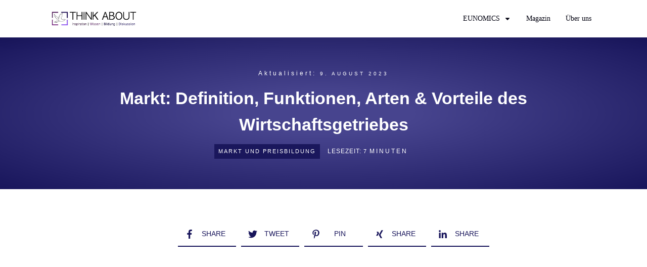

--- FILE ---
content_type: text/html; charset=UTF-8
request_url: https://thinkaboutgeny.com/markt-vwl-1205
body_size: 58132
content:
<!DOCTYPE html><html lang="de" prefix="og: https://ogp.me/ns#"><head><meta charset="UTF-8"/>
<script>var __ezHttpConsent={setByCat:function(src,tagType,attributes,category,force,customSetScriptFn=null){var setScript=function(){if(force||window.ezTcfConsent[category]){if(typeof customSetScriptFn==='function'){customSetScriptFn();}else{var scriptElement=document.createElement(tagType);scriptElement.src=src;attributes.forEach(function(attr){for(var key in attr){if(attr.hasOwnProperty(key)){scriptElement.setAttribute(key,attr[key]);}}});var firstScript=document.getElementsByTagName(tagType)[0];firstScript.parentNode.insertBefore(scriptElement,firstScript);}}};if(force||(window.ezTcfConsent&&window.ezTcfConsent.loaded)){setScript();}else if(typeof getEzConsentData==="function"){getEzConsentData().then(function(ezTcfConsent){if(ezTcfConsent&&ezTcfConsent.loaded){setScript();}else{console.error("cannot get ez consent data");force=true;setScript();}});}else{force=true;setScript();console.error("getEzConsentData is not a function");}},};</script>
<script>var ezTcfConsent=window.ezTcfConsent?window.ezTcfConsent:{loaded:false,store_info:false,develop_and_improve_services:false,measure_ad_performance:false,measure_content_performance:false,select_basic_ads:false,create_ad_profile:false,select_personalized_ads:false,create_content_profile:false,select_personalized_content:false,understand_audiences:false,use_limited_data_to_select_content:false,};function getEzConsentData(){return new Promise(function(resolve){document.addEventListener("ezConsentEvent",function(event){var ezTcfConsent=event.detail.ezTcfConsent;resolve(ezTcfConsent);});});}</script>
<script>if(typeof _setEzCookies!=='function'){function _setEzCookies(ezConsentData){var cookies=window.ezCookieQueue;for(var i=0;i<cookies.length;i++){var cookie=cookies[i];if(ezConsentData&&ezConsentData.loaded&&ezConsentData[cookie.tcfCategory]){document.cookie=cookie.name+"="+cookie.value;}}}}
window.ezCookieQueue=window.ezCookieQueue||[];if(typeof addEzCookies!=='function'){function addEzCookies(arr){window.ezCookieQueue=[...window.ezCookieQueue,...arr];}}
addEzCookies([{name:"ezoab_287093",value:"mod102-c; Path=/; Domain=thinkaboutgeny.com; Max-Age=7200",tcfCategory:"store_info",isEzoic:"true",},{name:"ezosuibasgeneris-1",value:"e1d75fdb-d42d-4266-7236-8d3288ef418b; Path=/; Domain=thinkaboutgeny.com; Expires=Fri, 22 Jan 2027 07:51:43 UTC; Secure; SameSite=None",tcfCategory:"understand_audiences",isEzoic:"true",}]);if(window.ezTcfConsent&&window.ezTcfConsent.loaded){_setEzCookies(window.ezTcfConsent);}else if(typeof getEzConsentData==="function"){getEzConsentData().then(function(ezTcfConsent){if(ezTcfConsent&&ezTcfConsent.loaded){_setEzCookies(window.ezTcfConsent);}else{console.error("cannot get ez consent data");_setEzCookies(window.ezTcfConsent);}});}else{console.error("getEzConsentData is not a function");_setEzCookies(window.ezTcfConsent);}</script><script type="text/javascript" data-ezscrex='false' data-cfasync='false'>window._ezaq = Object.assign({"edge_cache_status":12,"edge_response_time":3145,"url":"https://thinkaboutgeny.com/markt-vwl-1205"}, typeof window._ezaq !== "undefined" ? window._ezaq : {});</script><script type="text/javascript" data-ezscrex='false' data-cfasync='false'>window._ezaq = Object.assign({"ab_test_id":"mod102-c"}, typeof window._ezaq !== "undefined" ? window._ezaq : {});window.__ez=window.__ez||{};window.__ez.tf={};</script><script type="text/javascript" data-ezscrex='false' data-cfasync='false'>window.ezDisableAds = true;</script>
<script data-ezscrex='false' data-cfasync='false' data-pagespeed-no-defer>var __ez=__ez||{};__ez.stms=Date.now();__ez.evt={};__ez.script={};__ez.ck=__ez.ck||{};__ez.template={};__ez.template.isOrig=true;window.__ezScriptHost="//www.ezojs.com";__ez.queue=__ez.queue||function(){var e=0,i=0,t=[],n=!1,o=[],r=[],s=!0,a=function(e,i,n,o,r,s,a){var l=arguments.length>7&&void 0!==arguments[7]?arguments[7]:window,d=this;this.name=e,this.funcName=i,this.parameters=null===n?null:w(n)?n:[n],this.isBlock=o,this.blockedBy=r,this.deleteWhenComplete=s,this.isError=!1,this.isComplete=!1,this.isInitialized=!1,this.proceedIfError=a,this.fWindow=l,this.isTimeDelay=!1,this.process=function(){f("... func = "+e),d.isInitialized=!0,d.isComplete=!0,f("... func.apply: "+e);var i=d.funcName.split("."),n=null,o=this.fWindow||window;i.length>3||(n=3===i.length?o[i[0]][i[1]][i[2]]:2===i.length?o[i[0]][i[1]]:o[d.funcName]),null!=n&&n.apply(null,this.parameters),!0===d.deleteWhenComplete&&delete t[e],!0===d.isBlock&&(f("----- F'D: "+d.name),m())}},l=function(e,i,t,n,o,r,s){var a=arguments.length>7&&void 0!==arguments[7]?arguments[7]:window,l=this;this.name=e,this.path=i,this.async=o,this.defer=r,this.isBlock=t,this.blockedBy=n,this.isInitialized=!1,this.isError=!1,this.isComplete=!1,this.proceedIfError=s,this.fWindow=a,this.isTimeDelay=!1,this.isPath=function(e){return"/"===e[0]&&"/"!==e[1]},this.getSrc=function(e){return void 0!==window.__ezScriptHost&&this.isPath(e)&&"banger.js"!==this.name?window.__ezScriptHost+e:e},this.process=function(){l.isInitialized=!0,f("... file = "+e);var i=this.fWindow?this.fWindow.document:document,t=i.createElement("script");t.src=this.getSrc(this.path),!0===o?t.async=!0:!0===r&&(t.defer=!0),t.onerror=function(){var e={url:window.location.href,name:l.name,path:l.path,user_agent:window.navigator.userAgent};"undefined"!=typeof _ezaq&&(e.pageview_id=_ezaq.page_view_id);var i=encodeURIComponent(JSON.stringify(e)),t=new XMLHttpRequest;t.open("GET","//g.ezoic.net/ezqlog?d="+i,!0),t.send(),f("----- ERR'D: "+l.name),l.isError=!0,!0===l.isBlock&&m()},t.onreadystatechange=t.onload=function(){var e=t.readyState;f("----- F'D: "+l.name),e&&!/loaded|complete/.test(e)||(l.isComplete=!0,!0===l.isBlock&&m())},i.getElementsByTagName("head")[0].appendChild(t)}},d=function(e,i){this.name=e,this.path="",this.async=!1,this.defer=!1,this.isBlock=!1,this.blockedBy=[],this.isInitialized=!0,this.isError=!1,this.isComplete=i,this.proceedIfError=!1,this.isTimeDelay=!1,this.process=function(){}};function c(e,i,n,s,a,d,c,u,f){var m=new l(e,i,n,s,a,d,c,f);!0===u?o[e]=m:r[e]=m,t[e]=m,h(m)}function h(e){!0!==u(e)&&0!=s&&e.process()}function u(e){if(!0===e.isTimeDelay&&!1===n)return f(e.name+" blocked = TIME DELAY!"),!0;if(w(e.blockedBy))for(var i=0;i<e.blockedBy.length;i++){var o=e.blockedBy[i];if(!1===t.hasOwnProperty(o))return f(e.name+" blocked = "+o),!0;if(!0===e.proceedIfError&&!0===t[o].isError)return!1;if(!1===t[o].isComplete)return f(e.name+" blocked = "+o),!0}return!1}function f(e){var i=window.location.href,t=new RegExp("[?&]ezq=([^&#]*)","i").exec(i);"1"===(t?t[1]:null)&&console.debug(e)}function m(){++e>200||(f("let's go"),p(o),p(r))}function p(e){for(var i in e)if(!1!==e.hasOwnProperty(i)){var t=e[i];!0===t.isComplete||u(t)||!0===t.isInitialized||!0===t.isError?!0===t.isError?f(t.name+": error"):!0===t.isComplete?f(t.name+": complete already"):!0===t.isInitialized&&f(t.name+": initialized already"):t.process()}}function w(e){return"[object Array]"==Object.prototype.toString.call(e)}return window.addEventListener("load",(function(){setTimeout((function(){n=!0,f("TDELAY -----"),m()}),5e3)}),!1),{addFile:c,addFileOnce:function(e,i,n,o,r,s,a,l,d){t[e]||c(e,i,n,o,r,s,a,l,d)},addDelayFile:function(e,i){var n=new l(e,i,!1,[],!1,!1,!0);n.isTimeDelay=!0,f(e+" ...  FILE! TDELAY"),r[e]=n,t[e]=n,h(n)},addFunc:function(e,n,s,l,d,c,u,f,m,p){!0===c&&(e=e+"_"+i++);var w=new a(e,n,s,l,d,u,f,p);!0===m?o[e]=w:r[e]=w,t[e]=w,h(w)},addDelayFunc:function(e,i,n){var o=new a(e,i,n,!1,[],!0,!0);o.isTimeDelay=!0,f(e+" ...  FUNCTION! TDELAY"),r[e]=o,t[e]=o,h(o)},items:t,processAll:m,setallowLoad:function(e){s=e},markLoaded:function(e){if(e&&0!==e.length){if(e in t){var i=t[e];!0===i.isComplete?f(i.name+" "+e+": error loaded duplicate"):(i.isComplete=!0,i.isInitialized=!0)}else t[e]=new d(e,!0);f("markLoaded dummyfile: "+t[e].name)}},logWhatsBlocked:function(){for(var e in t)!1!==t.hasOwnProperty(e)&&u(t[e])}}}();__ez.evt.add=function(e,t,n){e.addEventListener?e.addEventListener(t,n,!1):e.attachEvent?e.attachEvent("on"+t,n):e["on"+t]=n()},__ez.evt.remove=function(e,t,n){e.removeEventListener?e.removeEventListener(t,n,!1):e.detachEvent?e.detachEvent("on"+t,n):delete e["on"+t]};__ez.script.add=function(e){var t=document.createElement("script");t.src=e,t.async=!0,t.type="text/javascript",document.getElementsByTagName("head")[0].appendChild(t)};__ez.dot=__ez.dot||{};__ez.queue.addFileOnce('/detroitchicago/boise.js', '/detroitchicago/boise.js?gcb=195-0&cb=5', true, [], true, false, true, false);__ez.queue.addFileOnce('/parsonsmaize/abilene.js', '/parsonsmaize/abilene.js?gcb=195-0&cb=e80eca0cdb', true, [], true, false, true, false);__ez.queue.addFileOnce('/parsonsmaize/mulvane.js', '/parsonsmaize/mulvane.js?gcb=195-0&cb=e75e48eec0', true, ['/parsonsmaize/abilene.js'], true, false, true, false);__ez.queue.addFileOnce('/detroitchicago/birmingham.js', '/detroitchicago/birmingham.js?gcb=195-0&cb=539c47377c', true, ['/parsonsmaize/abilene.js'], true, false, true, false);</script>
<script data-ezscrex="false" type="text/javascript" data-cfasync="false">window._ezaq = Object.assign({"ad_cache_level":0,"adpicker_placement_cnt":0,"ai_placeholder_cache_level":0,"ai_placeholder_placement_cnt":-1,"article_category":"Markt und Preisbildung","author":"Nadine Behncke","domain":"thinkaboutgeny.com","domain_id":287093,"ezcache_level":1,"ezcache_skip_code":0,"has_bad_image":0,"has_bad_words":0,"is_sitespeed":0,"lt_cache_level":0,"publish_date":"2017-06-02","response_size":445158,"response_size_orig":439355,"response_time_orig":3461,"template_id":5,"url":"https://thinkaboutgeny.com/markt-vwl-1205","word_count":0,"worst_bad_word_level":0}, typeof window._ezaq !== "undefined" ? window._ezaq : {});__ez.queue.markLoaded('ezaqBaseReady');</script>
<script type='text/javascript' data-ezscrex='false' data-cfasync='false'>
window.ezAnalyticsStatic = true;

function analyticsAddScript(script) {
	var ezDynamic = document.createElement('script');
	ezDynamic.type = 'text/javascript';
	ezDynamic.innerHTML = script;
	document.head.appendChild(ezDynamic);
}
function getCookiesWithPrefix() {
    var allCookies = document.cookie.split(';');
    var cookiesWithPrefix = {};

    for (var i = 0; i < allCookies.length; i++) {
        var cookie = allCookies[i].trim();

        for (var j = 0; j < arguments.length; j++) {
            var prefix = arguments[j];
            if (cookie.indexOf(prefix) === 0) {
                var cookieParts = cookie.split('=');
                var cookieName = cookieParts[0];
                var cookieValue = cookieParts.slice(1).join('=');
                cookiesWithPrefix[cookieName] = decodeURIComponent(cookieValue);
                break; // Once matched, no need to check other prefixes
            }
        }
    }

    return cookiesWithPrefix;
}
function productAnalytics() {
	var d = {"pr":[6],"omd5":"6a38d08ae7e34750be5168fd01f2e8fd","nar":"risk score"};
	d.u = _ezaq.url;
	d.p = _ezaq.page_view_id;
	d.v = _ezaq.visit_uuid;
	d.ab = _ezaq.ab_test_id;
	d.e = JSON.stringify(_ezaq);
	d.ref = document.referrer;
	d.c = getCookiesWithPrefix('active_template', 'ez', 'lp_');
	if(typeof ez_utmParams !== 'undefined') {
		d.utm = ez_utmParams;
	}

	var dataText = JSON.stringify(d);
	var xhr = new XMLHttpRequest();
	xhr.open('POST','/ezais/analytics?cb=1', true);
	xhr.onload = function () {
		if (xhr.status!=200) {
            return;
		}

        if(document.readyState !== 'loading') {
            analyticsAddScript(xhr.response);
            return;
        }

        var eventFunc = function() {
            if(document.readyState === 'loading') {
                return;
            }
            document.removeEventListener('readystatechange', eventFunc, false);
            analyticsAddScript(xhr.response);
        };

        document.addEventListener('readystatechange', eventFunc, false);
	};
	xhr.setRequestHeader('Content-Type','text/plain');
	xhr.send(dataText);
}
__ez.queue.addFunc("productAnalytics", "productAnalytics", null, true, ['ezaqBaseReady'], false, false, false, true);
</script><base href="https://thinkaboutgeny.com/markt-vwl-1205"/><link rel="profile" href="https://gmpg.org/xfn/11"/><meta name="viewport" content="width=device-width, initial-scale=1"/> <script>window.flatStyles=window.flatStyles||''
window.lightspeedOptimizeStylesheet=function(){const currentStylesheet=document.querySelector('.tcb-lightspeed-style:not([data-ls-optimized])')
if(currentStylesheet){try{if(currentStylesheet.sheet&&currentStylesheet.sheet.cssRules){if(window.flatStyles){if(this.optimizing){setTimeout(window.lightspeedOptimizeStylesheet.bind(this),24)}else{this.optimizing=true;let rulesIndex=0;while(rulesIndex<currentStylesheet.sheet.cssRules.length){const rule=currentStylesheet.sheet.cssRules[rulesIndex]
if(rule.type===CSSRule.STYLE_RULE&&window.flatStyles.includes(`${rule.selectorText}{`)){currentStylesheet.sheet.deleteRule(rulesIndex)}else{rulesIndex++}}
currentStylesheet.setAttribute('data-ls-optimized','1')
window.flatStyles+=currentStylesheet.innerHTML
this.optimizing=false}}else{window.flatStyles=currentStylesheet.innerHTML
currentStylesheet.setAttribute('data-ls-optimized','1')}}}catch(error){console.warn(error)}
if(currentStylesheet.parentElement.tagName!=='HEAD'){const stylesheetID=currentStylesheet.id;if((!stylesheetID||(stylesheetID&&!document.querySelector(`head #${stylesheetID}`)))){document.head.prepend(currentStylesheet)}else{currentStylesheet.remove();}}}}
window.lightspeedOptimizeFlat=function(styleSheetElement){if(document.querySelectorAll('link[href*="thrive_flat.css"]').length>1){styleSheetElement.setAttribute('disabled',true)}else{if(styleSheetElement.parentElement.tagName!=='HEAD'){document.head.append(styleSheetElement)}}}</script> <style id="tcb-style-base-post-1205" onload="typeof window.lightspeedOptimizeStylesheet === &#39;function&#39; &amp;&amp; window.lightspeedOptimizeStylesheet()" class="tcb-lightspeed-style">/*<![CDATA[*/body:not(.tve_editor_page) .thrive_author_links .tve_s_item a[href=""]{display:none}.thrv_wrapper .tve-content-box-background{position:absolute;width:100%;left:0px;top:0px;overflow:hidden;-webkit-background-clip:padding-box;height:100% !important}.thrv_wrapper.thrv-content-box{box-sizing:border-box;position:relative;min-height:10px}.thrv_wrapper.thrv-content-box div:not(.thrv_icon):not(.ui-resizable-handle):not(.tve-auxiliary-icon-element){box-sizing:border-box}.tve-cb{display:inline-block;vertical-align:middle;clear:both;overflow:visible;width:100%;z-index:1;position:relative;min-height:10px}.tcb-icon{display:inline-block;width:1em;height:1em;line-height:1em;vertical-align:middle;stroke-width:0px;stroke:currentcolor;fill:currentcolor;box-sizing:content-box;transform:rotate(var(--tcb-icon-rotation-angle,0deg))}svg.tcb-icon path:not([fill="none"]){transition:none 0s ease 0s;fill:inherit !important;stroke:inherit !important}.thrv_icon{text-align:center}.thrv_wrapper.thrv-divider{padding-top:20px;padding-bottom:20px;margin:0px}.thrv_wrapper.thrv-divider
hr{margin:0px}.thrv_wrapper.thrv-divider.tve-vert-divider{padding:0px;min-height:100%}.thrv_wrapper.thrv-divider.tve-vert-divider
hr{min-width:1px;height:100% !important;border:none !important;background-repeat:no-repeat repeat !important}.tve_sep-4{width:100%;min-width:10px;background-repeat:repeat no-repeat}.tve-toc{--tve-toc-indent:30px;position:relative;height:auto !important}.tve-toc div:not(.thrv_icon){box-sizing:border-box}.tve-toc
.tve_ct_content{flex-wrap:wrap}.tve-toc
.ct_column{max-width:100%}.tve-toc .ct_column
div{max-width:100%}.tve-toc .ct_column:not(:last-child){padding-right:5px}.tve-toc .ct_column:not(:first-child){padding-left:5px}.tve-toc.canvas-mode::before{content:none}.tve-toc .tve-toc-list{position:relative}.tve-toc .tve-toc-heading{margin:0px;color:var(--tve-color);display:flex;align-items:baseline}.tve-toc .tve-toc-heading.tve-toc-heading-level1{margin-left:var(--tve-toc-indent)}.tve-toc .tve-toc-heading.tve-toc-heading-level2{margin-left:calc(var(--tve-toc-indent)*2)}.tve-toc .tve-toc-heading .tve-toc-anchor,.tve-toc .tve-toc-heading .tve-toc-number{overflow:hidden;display:flex;align-items:center;color:inherit;font-family:inherit;font-size:inherit;font-style:inherit;font-variant-caps:inherit;font-weight:inherit;font-stretch:inherit;line-height:inherit;letter-spacing:inherit;overflow-wrap:break-word;text-decoration:inherit !important}.tve-toc .tve-toc-heading .tve-toc-anchor:hover,.tve-toc .tve-toc-heading .tve-toc-anchor.tve-state-expanded,.tve-toc .tve-toc-heading .tve-toc-number:hover,.tve-toc .tve-toc-heading .tve-toc-number.tve-state-expanded{color:inherit;font-family:inherit;font-size:inherit;font-style:inherit;font-variant-caps:inherit;font-weight:inherit;font-stretch:inherit;line-height:inherit;letter-spacing:inherit}.tve-toc .tve-toc-number:not(:empty){margin-right:0.4em}.tve-toc .tve-toc-number:not(:empty).thrv_wrapper{margin:3px}.tve-toc
.ct_column{background-image:none !important}.tve-toc .tve-vert-divider{display:none}.tve-toc .tve-vert-divider:not(:last-child){display:block}.tve-toc.tve-toc-expandable .tve-toc-title{cursor:pointer !important}.tve-toc.tve-toc-expandable .tve-toc-title
*{cursor:pointer !important}.tve-toc.tve-toc-expandable .tve-toc-title-icon{display:none !important}.tve-toc .tve-toc-title{width:100%;z-index:1;position:relative}.tve-toc .tve-toc-title.show-icon .tve-toc-title-icon{justify-content:center;align-items:center;display:flex !important}.tve-toc .tve-toc-title.reverse>.tve-cb{flex-direction:row-reverse}.tve-toc .tve-toc-title.reverse .tve-toc-title-icon{margin-right:0px;margin-left:8px}.tve-toc .tve-toc-title>.tve-cb{display:flex;justify-content:center;align-items:center;overflow:visible}.tve-toc .tve-toc-title .tve-toc-title-icon{color:var(--tve-color);margin-right:8px;transition:transform 0.25s ease 0s;transform:rotate(var(--animation-angle,0deg));display:none !important}.tve-toc .tve-toc-title
.thrv_text_element{width:100%}.tve-toc .tve-toc-bullet{height:100%;display:flex;align-items:center;justify-content:center;box-sizing:content-box;min-width:fit-content;cursor:pointer !important}.tve-toc .tve-toc-bullet.thrv_wrapper{margin:5px}.tve-toc .tve-toc-number{min-width:fit-content;cursor:pointer !important}.tve-toc .tve-toc-number:not(:empty){margin-right:0.4em}.tve-toc .tve-toc-bullet,.tve-toc .tve-toc-number{align-self:baseline}.tve-toc .tve-toc-anchor{align-self:center}.tve-toc .tve-toc-bullet,.tve-toc .tve-toc-number{padding:0px}.tve-toc-bullet{width:12px;height:12px;font-size:12px}.thrv-styled_list{padding-top:10px !important;padding-bottom:10px !important}.thrv-styled_list ul.tcb-styled-list{list-style:none;margin:0px
!important;padding:0px
!important}.thrv-styled_list ul.tcb-styled-list li
div.thrv_icon{padding:10px;margin:0px;box-sizing:content-box}.tcb-styled-list-icon-text{display:block;z-index:0;line-height:2.3em}.tcb-styled-list-icon{position:relative;z-index:1}.thrv-styled-list-item{display:flex;justify-content:flex-start;align-items:flex-start;align-content:flex-start;word-break:break-word}.thrv-styled-list-item::before{content:none !important}.tve_image_caption{position:relative}.tve_image_caption:not(.tcb-mm-image.tve-tab-image){height:auto !important}.tve_image_caption
.tve_image{max-width:100%;width:100%}.tcb-styled-list a:not(.tcb-button-link){font-size:inherit}.tcb-style-wrap
strong{font-weight:var(--g-bold-weight,bold)}.tcb-plain-text{cursor:text}.thrv_text_element{overflow-wrap:break-word}body:not(.tve_editor_page) .thrv_wrapper.thrv_footer,body:not(.tve_editor_page) .thrv_wrapper.thrv_header{padding:0px}.tcb-post-content.thrv_wrapper{margin-top:15px;margin-bottom:15px;padding:0px}#tve_editor .tcb-post-content
p{font-size:16px;line-height:1.6em}body:not(.tve_editor_page) .tcb-post-list[data-disabled-links="1"] article{position:relative}.notifications-content-wrapper.tcb-permanently-hidden{display:none !important}.tcb-permanently-hidden{display:none !important}.tar-disabled{cursor:default;opacity:0.4;pointer-events:none}.tcb-clear::after{display:block;height:0px;content:""}.tve_et_click{cursor:pointer}.thrv-svg-icon
svg{width:1em;height:1em;stroke-width:0px;fill:currentcolor;stroke:currentcolor}html{text-rendering:auto !important}html
body{text-rendering:auto !important}#tve_editor
ul{margin-left:20px}.bold_text{font-weight:bold}.tve_p_center{text-align:center}.thrv_wrapper{margin-top:20px;margin-bottom:20px;padding:1px}.thrv_wrapper
div{box-sizing:content-box}.thrv_wrapper.tve-elem-default-pad{padding:20px}.thrv_wrapper.thrv_text_element{margin:0px}.tve_shortcode_editor
p.bold_text{font-weight:bold}p{font-size:1em}.tve_clearfix::after,.tve_cb_cnt::after{content:"";display:block;clear:both;visibility:hidden;line-height:0;height:0px}.tve_image{border-radius:0px;box-shadow:none}div
.tve_image_caption{padding:0px;max-width:100% !important;box-sizing:border-box !important}.tve_image_caption
.tve_image_frame{display:block;max-width:100%;position:relative;overflow:hidden}.tve_image_caption
.tve_image{display:block;padding:0px;height:auto}.tve_image_caption .wp-caption-text{margin:0px;font-size:14px;color:dimgray;padding:5px
0px 0px;max-width:100%}.tve_image_caption.img_style_lifted_style1>.wp-caption-text{padding:7px
0px 0px}.tve_image_caption.img_style_lifted_style1
.tve_image_frame{box-shadow:rgb(51,51,51) 4px 4px 6px -3px}.tve-toc-content{width:100%}.tve-toc-content.tve_p_right{float:right}.tve-toc-content.tve_p_left{float:left}.tve-toc-content.tve_p_center{margin-left:auto !important;margin-right:auto !important}.tve-toc-content
.tve_ct_content{text-align:left;display:flex;align-items:stretch}.tve-toc-content
.ct_column{flex:1 1 0px}.tve-toc-content .ct_column:not(:last-child){background-image:repeating-linear-gradient(rgb(176,177,181) 0px,rgb(59,59,60) 1px,rgb(59,59,60) 2px,rgb(176,177,181) 3px,transparent 3px,transparent 6px);background-size:1px 6px;background-position:calc(100% - 2px) 0px;background-repeat:no-repeat repeat}.tve-toc-content
.tve_ct_title{display:inline-block;color:rgb(255,255,255);padding:5px
50px;font-size:20px;margin:0px
0px 10px;text-align:center}.tve-toc-content
.tve_ct_level0{box-sizing:border-box;color:rgb(75,75,75);font-size:16px;padding:0px
10px;text-decoration:none;width:100%;display:block;font-weight:bold;margin:10px
0px 5px}.tve-toc-content
.tve_ct_level1{box-sizing:border-box;color:rgb(75,75,75);font-size:16px;text-decoration:none;width:100%;display:block;padding:0px
20px;margin:6px
0px 4px}.tve-toc-content
.tve_ct_level2{box-sizing:border-box;color:rgb(75,75,75);font-size:16px;text-decoration:none;width:100%;display:block;margin:3px
0px 1px;padding:0px
30px}.tve-toc-content .ct_column a,.tve-toc-content .ct_column a:visited,.tve-toc-content .ct_column a:active{box-sizing:border-box;font-size:16px;text-decoration:none}.tve-toc-content .ct_column a.tve_ct_level0,.tve-toc-content .ct_column a:visited.tve_ct_level0,.tve-toc-content .ct_column a:active.tve_ct_level0{font-weight:bold;margin:10px
0px 5px}.tve-toc-content .ct_column a.tve_ct_level1,.tve-toc-content .ct_column a:visited.tve_ct_level1,.tve-toc-content .ct_column a:active.tve_ct_level1{padding-left:40px;margin:6px
0px 4px}.tve-toc-content .ct_column a.tve_ct_level2,.tve-toc-content .ct_column a:visited.tve_ct_level2,.tve-toc-content .ct_column a:active.tve_ct_level2{padding-left:60px;margin:3px
0px 1px}.tve-toc-content .ct_column a:hover,.tve-toc-content .ct_column a:visited:hover,.tve-toc-content .ct_column a:active:hover{text-decoration:underline}.tve-toc-content.tve_blue a:hover{color:rgb(78,122,199) !important}.tve-toc-content.tve_blue
.tve_ct_title{background-color:rgb(78,122,199)}.tve-toc-content.tve_green a:hover{color:rgb(69,191,85) !important}.tve-toc-content.tve_green
.tve_ct_title{background-color:rgb(69,191,85)}.tve-toc-content.tve_black a:hover{color:rgb(89,89,89) !important}.tve-toc-content.tve_black
.tve_ct_title{background-color:rgb(89,89,89)}.tve-toc-content.tve_orange a:hover{color:rgb(255,113,44) !important}.tve-toc-content.tve_orange
.tve_ct_title{background-color:rgb(255,113,44)}.tve-toc-content.tve_purple a:hover{color:rgb(151,104,209) !important}.tve-toc-content.tve_purple
.tve_ct_title{background-color:rgb(151,104,209)}.tve-toc-content.tve_red a:hover{color:rgb(233,60,49) !important}.tve-toc-content.tve_red
.tve_ct_title{background-color:rgb(233,60,49)}.tve-toc-content.tve_teal a:hover{color:teal !important}.tve-toc-content.tve_teal
.tve_ct_title{background-color:teal}.tve-toc-content.tve_white a:hover{color:rgb(75,75,75)}.tve-toc-content.tve_white
.tve_ct_title{background-color:rgb(239,239,239);color:rgb(89,89,89)}.tve-toc-content.tve_white
.tve_contents_table{background-color:rgb(255,255,255)}.thrv_icon{line-height:0}.thrv_icon.tcb-icon-display{display:table;border-collapse:initial}.thrv_icon.thrv_wrapper{margin-left:auto;margin-right:auto;padding:0px}#tve_zoom_overlay{background-color:rgb(0,0,0);opacity:0.7;position:fixed;top:0px;right:0px;bottom:0px;left:0px;z-index:1000000}#tve_zoom_lightbox{position:fixed;z-index:1000050;top:50%;left:50%;padding:15px;border-radius:10px;height:auto}.tve_close_lb{cursor:pointer;position:absolute;right:-15px;top:-15px;color:rgb(255,255,255);background-color:rgb(0,0,0);height:25px;width:25px;border-radius:16px;font-size:10px;border:2px
solid rgb(255,255,255);box-shadow:rgb(0,0,0) 0px 0px 10px 2px;transition:transform 0.1s ease-in-out 0s;display:flex;justify-content:center;align-items:center}.tve_close_lb:hover,.tve_close_lb:focus{transform:scale(1.1);transform-origin:center center}.tve_ea_thrive_zoom img:hover{cursor:-webkit-zoom-in}#tve_zoom_image_content
img{box-shadow:rgba(0,0,0,0.75) 0px 0px 22px -2px;max-width:100%}:not(#_s):not(#_s) .tcb-conditional-display-placeholder{position:relative;min-height:var(--tcb-container-height-d,100px) !important}:not(#_s):not(#_s) .tcb-conditional-display-placeholder.thrv-page-section{box-sizing:border-box;margin:0px}:not(#_s):not(#_s) .tcb-conditional-display-placeholder.thrv-content-box{box-sizing:border-box}:not(#_s):not(#_s) .tcb-conditional-display-placeholder .tve-page-section-out,:not(#_s):not(#_s) .tcb-conditional-display-placeholder .tve-content-box-background{box-sizing:border-box;position:absolute;width:100%;height:100%;left:0px;top:0px;overflow:hidden}.tve_flt
.tve_cb{width:auto}.tve_flt .tve_cb
.tve_cb_cnt{padding:20px}.tve_flt
.tve_black.tve_cb.tve_cb5{background-color:rgb(31,31,31)}.tve_flt .tve_black.tve_cb5 .tve_cb_cnt
p{text-shadow:rgb(11,11,11) 0px 1px 0px;color:rgb(255,255,255)}.tve_flt
.tve_sep{border:none;margin:0px
!important;max-width:100% !important}.tve_flt .thrv_wrapper>.tve_sep{width:100%;background-color:transparent}.thrv_wrapper.thrv_contentbox_shortcode{position:relative}.thrv-divider
.tve_sep{background-color:transparent;border:none}body:not(.ttb-editor-page) .tcb-post-content::before,body:not(.ttb-editor-page) .tcb-post-content::after{display:none}.thrv_wrapper.thrv_text_element{padding:1px}@media (max-width: 1023px){:not(#_s):not(#_s) .tcb-conditional-display-placeholder{min-height:var(--tcb-container-height-t) !important}}@media (max-width: 767px){html{overflow-x:hidden !important}html,body{max-width:100vw !important}:not(#_s):not(#_s) .tcb-conditional-display-placeholder{min-height:var(--tcb-container-height-m) !important}}@media screen and (max-device-width: 480px){body{}}@media only screen and (max-width: 540px){#tve_editor
.rft{font-size:30px !important}}/*]]>*/</style><link rel="stylesheet" href="https://cdn-0.thinkaboutgeny.com/wp-content/cache/minify/8f136.css" media="all"/><style id="tcb-style-template-thrive_template-3567" onload="typeof window.lightspeedOptimizeStylesheet === &#39;function&#39; &amp;&amp; window.lightspeedOptimizeStylesheet()" class="tcb-lightspeed-style">/*<![CDATA[*/@media (min-width: 300px){.tve-theme-3567
#wrapper{--header-background-width:100%;--footer-background-width:100%;--top-background-width:100%;--bottom-background-width:100%}:not(#layout) .tve-theme-3567 .main-container{--separator-size:40px}.tve-theme-3567 .content-section [data-css="tve-u-16ec5d248bb"]{left:0px;padding:0px
!important;margin-top:0px !important;margin-bottom:0px !important}.tve-theme-3567 .content-section{margin-top:0px !important}.tve-theme-3567 .content-section .section-content{--g-regular-weight:400;--g-bold-weight:800;padding:20px
40px 20px 80px !important}:not(#tve) .tve-theme-3567 .content-section [data-css="tve-u-170199ce799"]{padding-bottom:0px !important;margin-bottom:0px !important}.tve-theme-3567 .main-container{padding:20px
10px !important}.tve-theme-3567 .sidebar-section .section-content{text-align:center;padding:20px
!important}.tve-theme-3567 .sidebar-section .section-background{border-radius:5px;overflow:hidden;background-color:var(--tcb-skin-color-9) !important}.tve-theme-3567 .sidebar-section [data-css="tve-u-17067bebc0d"]{margin-top:0px !important;margin-bottom:40px !important}.tve-theme-3567 .sidebar-section [data-css="tve-u-17067bebc0d"]>.tve-cb{display:flex;justify-content:flex-end;flex-direction:column}.tve-theme-3567 .sidebar-section [data-css="tve-u-17067c8ab00"]{min-height:250px;--tve-color:var(--tcb-skin-color-4)}:not(#tve) .tve-theme-3567 .sidebar-section .thrv-content-box [data-css="tve-u-17067c8ab00"] p,:not(#tve) .tve-theme-3567 .sidebar-section .thrv-content-box [data-css="tve-u-17067c8ab00"] li,:not(#tve) .tve-theme-3567 .sidebar-section .thrv-content-box [data-css="tve-u-17067c8ab00"] blockquote,:not(#tve) .tve-theme-3567 .sidebar-section .thrv-content-box [data-css="tve-u-17067c8ab00"] address,:not(#tve) .tve-theme-3567 .sidebar-section .thrv-content-box [data-css="tve-u-17067c8ab00"] .tcb-plain-text,:not(#tve) .tve-theme-3567 .sidebar-section .thrv-content-box [data-css="tve-u-17067c8ab00"] label,:not(#tve) .tve-theme-3567 .sidebar-section .thrv-content-box [data-css="tve-u-17067c8ab00"] h1,:not(#tve) .tve-theme-3567 .sidebar-section .thrv-content-box [data-css="tve-u-17067c8ab00"] h2,:not(#tve) .tve-theme-3567 .sidebar-section .thrv-content-box [data-css="tve-u-17067c8ab00"] h3,:not(#tve) .tve-theme-3567 .sidebar-section .thrv-content-box [data-css="tve-u-17067c8ab00"] h4,:not(#tve) .tve-theme-3567 .sidebar-section .thrv-content-box [data-css="tve-u-17067c8ab00"] h5,:not(#tve) .tve-theme-3567 .sidebar-section .thrv-content-box [data-css="tve-u-17067c8ab00"] h6{color:var(--tve-color,var(--tcb-skin-color-4));--tcb-applied-color:var$(--tcb-skin-color-4)}.tve-theme-3567 .sidebar-section [data-css="tve-u-17067c8bd90"]{filter:grayscale(100%) brightness(100%) contrast(100%) blur(0px) sepia(0%) invert(0%) saturate(100%) hue-rotate(0deg);opacity:0.2;background-image:url("https://thinkaboutgeny.com/wp-content/uploads/thrive-theme/images/shapeshift_about_us_image_01a.jpg") !important;background-size:cover !important;background-attachment:scroll !important;border:none !important;background-position:50% 50% !important;background-repeat:no-repeat no-repeat !important}:not(#tve) .tve-theme-3567 .sidebar-section [data-css="tve-u-17067cd8646"]{letter-spacing:5px;padding-top:0px !important;margin-top:0px !important;padding-bottom:0px !important;margin-bottom:0px !important;text-transform:lowercase !important;color:var(--tcb-skin-color-4) !important;--tcb-applied-color:var$(--tcb-skin-color-4) !important}.tve-theme-3567 .sidebar-section [data-css="tve-u-17067cdf16d"]{padding:0px
!important}.tve-theme-3567 .sidebar-section .thrv-divider[data-css="tve-u-17067ce0be0"] .tve_sep{border-width:2px !important;border-color:rgb(12,17,21) !important}.tve-theme-3567 .sidebar-section [data-css="tve-u-17067ce0be0"]{max-width:20%;padding-top:10px !important;padding-bottom:20px !important}.tve-theme-3567 .sidebar-section [data-css="tve-u-17067cf0da8"] .tve_social_items{font-size:10px !important}.tve-theme-3567 .sidebar-section [data-css="tve-u-17067cf0da8"]{margin-top:0px !important;margin-bottom:40px !important;margin-left:-12px !important}.tve-theme-3567 .sidebar-section [data-css="tve-u-17067d01d78"]{min-height:124px;--tve-color:var(--tcb-skin-color-4)}:not(#tve) .tve-theme-3567 .sidebar-section .thrv-content-box [data-css="tve-u-17067d01d78"] p,:not(#tve) .tve-theme-3567 .sidebar-section .thrv-content-box [data-css="tve-u-17067d01d78"] li,:not(#tve) .tve-theme-3567 .sidebar-section .thrv-content-box [data-css="tve-u-17067d01d78"] blockquote,:not(#tve) .tve-theme-3567 .sidebar-section .thrv-content-box [data-css="tve-u-17067d01d78"] address,:not(#tve) .tve-theme-3567 .sidebar-section .thrv-content-box [data-css="tve-u-17067d01d78"] .tcb-plain-text,:not(#tve) .tve-theme-3567 .sidebar-section .thrv-content-box [data-css="tve-u-17067d01d78"] label,:not(#tve) .tve-theme-3567 .sidebar-section .thrv-content-box [data-css="tve-u-17067d01d78"] h1,:not(#tve) .tve-theme-3567 .sidebar-section .thrv-content-box [data-css="tve-u-17067d01d78"] h2,:not(#tve) .tve-theme-3567 .sidebar-section .thrv-content-box [data-css="tve-u-17067d01d78"] h3,:not(#tve) .tve-theme-3567 .sidebar-section .thrv-content-box [data-css="tve-u-17067d01d78"] h4,:not(#tve) .tve-theme-3567 .sidebar-section .thrv-content-box [data-css="tve-u-17067d01d78"] h5,:not(#tve) .tve-theme-3567 .sidebar-section .thrv-content-box [data-css="tve-u-17067d01d78"] h6{color:var(--tve-color,var(--tcb-skin-color-4));--tcb-applied-color:var$(--tcb-skin-color-4)}.tve-theme-3567 .sidebar-section [data-css="tve-u-17067d0488b"]{filter:grayscale(100%) brightness(100%) contrast(100%) blur(0px) sepia(0%) invert(0%) saturate(100%) hue-rotate(0deg);background-image:url("https://thinkaboutgeny.com/wp-content/uploads/thrive-theme/images/bottom_image_01-2.jpg") !important;background-size:cover !important;background-attachment:scroll !important;border:none !important;background-position:50% 50% !important;background-repeat:no-repeat no-repeat !important}.tve-theme-3567 .sidebar-section .thrv-divider[data-css="tve-u-17067d24536"] .tve_sep{border-width:2px !important;border-color:rgb(12,17,21) !important}.tve-theme-3567 .sidebar-section [data-css="tve-u-17067d24536"]{max-width:20%;padding-top:10px !important;padding-bottom:20px !important}:not(#tve) .tve-theme-3567 .sidebar-section [data-css="tve-u-17067d2732c"]{padding-top:0px !important;margin-top:0px !important;padding-bottom:0px !important;margin-bottom:0px !important;font-size:16px !important;line-height:1.6em !important}.tve-theme-3567 .sidebar-section [data-css="tve-u-17067d2a4b6"]{margin-top:0px !important;margin-bottom:40px !important}.tve-theme-3567 .sidebar-section [data-css="tve-u-17067d2a4b6"]>.tve-cb{display:flex;justify-content:flex-end;flex-direction:column}:not(#tve) .tve-theme-3567 .sidebar-section [data-css="tve-u-17067d31cab"]{letter-spacing:5px;padding-top:0px !important;margin-top:0px !important;padding-bottom:0px !important;margin-bottom:0px !important;text-transform:lowercase !important;color:var(--tcb-skin-color-4) !important;--tcb-applied-color:var$(--tcb-skin-color-4) !important}.tve-theme-3567 .sidebar-section [data-css="tve-u-17067d3cd73"]{float:left;z-index:3;position:relative;--tve-text-transform:lowercase;--tve-color:var(--tcb-skin-color-4);--tve-font-weight:var(--g-bold-weight,bold);--tve-font-family:Muli;--g-regular-weight:300;--g-bold-weight:500;--tve-font-size:15px;--tve-letter-spacing:4px;margin-top:0px !important;margin-bottom:40px !important}.tve-theme-3567 .sidebar-section [data-css="tve-u-17067d3cd73"] .tcb-button-link{border:3px
solid var(--tcb-skin-color-4);letter-spacing:var(--tve-letter-spacing,4px);padding:20px
!important;background-color:transparent !important}.tve-theme-3567 .sidebar-section [data-css="tve-u-17067d3f9b1"]{margin-bottom:20px !important}:not(#tve) .tve-theme-3567 .sidebar-section [data-css="tve-u-17067d3cd73"] .tcb-button-link
span{text-transform:var(--tve-text-transform,lowercase);color:var(--tve-color,var(--tcb-skin-color-4));--tcb-applied-color:var$(--tcb-skin-color-4);font-weight:var(--tve-font-weight,var(--g-bold-weight,bold))}:not(#tve) .tve-theme-3567 .sidebar-section [data-css="tve-u-17067d3cd73"] .tcb-button-link{font-family:var(--tve-font-family,Muli);font-size:var(--tve-font-size,15px) !important}.tve-theme-3567 .sidebar-section [data-css="tve-u-17067d56ea4"]{filter:grayscale(100%) brightness(100%) contrast(100%) blur(0px) sepia(0%) invert(0%) saturate(100%) hue-rotate(0deg);opacity:0.2;background-image:url("https://thinkaboutgeny.com/wp-content/uploads/thrive-theme/images/img_sidebar_04.jpg") !important;border:none !important;background-size:cover !important;background-attachment:scroll !important;background-position:50% 50% !important;background-repeat:no-repeat no-repeat !important}.tve-theme-3567 .sidebar-section [data-css="tve-u-17067d5e529"]{margin-top:0px !important;margin-bottom:40px !important}.tve-theme-3567 .sidebar-section [data-css="tve-u-17067d5e529"]>.tve-cb{display:flex;justify-content:center;flex-direction:column}:not(#tve) .tve-theme-3567 .sidebar-section [data-css="tve-u-17067d60e9b"]{--g-regular-weight:400;--g-bold-weight:600;letter-spacing:4px;padding-top:0px !important;margin-top:0px !important;padding-bottom:0px !important;margin-bottom:0px !important;text-transform:lowercase !important;font-family:Literata !important;font-weight:var(--g-regular-weight,normal) !important}.tve-theme-3567 .sidebar-section .thrv-divider[data-css="tve-u-17067d82abf"] .tve_sep{border-width:2px !important;border-color:rgb(12,17,21) !important}.tve-theme-3567 .sidebar-section [data-css="tve-u-17067d82abf"]{max-width:20%;padding-top:10px !important;padding-bottom:20px !important}.tve-theme-3567 .sidebar-section .tcb-post-list[data-css="tve-u-17067d9e1d7"] .post-wrapper.thrv_wrapper{width:calc(100% + 0px)}.tve-theme-3567 .sidebar-section .tcb-post-list[data-css="tve-u-17067d9e1d7"] .post-wrapper.thrv_wrapper:nth-child(n+2){margin-top:28px !important}.tve-theme-3567 .sidebar-section [data-css="tve-u-17067d9e1d7"].tcb-post-list .post-wrapper{box-shadow:none;border-left-width:2px;border-left-style:solid;border-left-color:rgba(0,0,0,0);padding:10px
!important}:not(#tve) .tve-theme-3567 .sidebar-section [data-css="tve-u-17067d9e1d7"].tcb-post-list [data-css="tve-u-17067d9e1d9"]{padding-top:0px !important;margin-top:0px !important;padding-bottom:0px !important;margin-bottom:0px !important;font-size:17px !important}.tve-theme-3567 .sidebar-section [data-css="tve-u-17067d9e1d7"]{max-width:300px;margin-top:0px !important;margin-bottom:40px !important}.tve-theme-3567 .sidebar-section .tcb-post-list[data-css="tve-u-17067d9e1d7"] .post-wrapper.thrv_wrapper:not(:nth-child(n+2)){margin-top:0px !important}.tve-theme-3567 .sidebar-section .tcb-post-list[data-css="tve-u-17067d9e1d7"] .post-wrapper.thrv_wrapper:nth-child(n){margin-right:0px !important}.tve-theme-3567 .sidebar-section [data-css="tve-u-17067dd11b6"]{filter:grayscale(100%) brightness(100%) contrast(100%) blur(0px) sepia(0%) invert(0%) saturate(100%) hue-rotate(0deg);background-image:url("https://thinkaboutgeny.com/wp-content/uploads/thrive-theme/images/Homepage-business_img2_02.jpg") !important;border:none !important;background-size:cover !important;background-attachment:scroll !important;background-position:50% 50% !important;background-repeat:no-repeat no-repeat !important}.tve-theme-3567 .sidebar-section [data-css="tve-u-17067ddb221"] .thrive-dynamic-styled-list-item{--tve-text-decoration:none;border-bottom:1px solid var(--tcb-skin-color-4);--tve-font-size:12px;--tve-text-transform:lowercase;padding:5px
10px 5px 5px !important;margin:5px
!important}:not(#tve) .tve-theme-3567 .sidebar-section [data-css="tve-u-17067ddb221"] .thrive-dynamic-styled-list-item p,:not(#tve) .tve-theme-3567 .sidebar-section [data-css="tve-u-17067ddb221"] .thrive-dynamic-styled-list-item li,:not(#tve) .tve-theme-3567 .sidebar-section [data-css="tve-u-17067ddb221"] .thrive-dynamic-styled-list-item blockquote,:not(#tve) .tve-theme-3567 .sidebar-section [data-css="tve-u-17067ddb221"] .thrive-dynamic-styled-list-item address,:not(#tve) .tve-theme-3567 .sidebar-section [data-css="tve-u-17067ddb221"] .thrive-dynamic-styled-list-item .tcb-plain-text,:not(#tve) .tve-theme-3567 .sidebar-section [data-css="tve-u-17067ddb221"] .thrive-dynamic-styled-list-item
label{text-decoration:var(--tve-text-decoration,none);font-size:var(--tve-font-size,12px)}:not(#tve) .tve-theme-3567 .sidebar-section [data-css="tve-u-17067ddb221"] .thrive-dynamic-styled-list-item p,:not(#tve) .tve-theme-3567 .sidebar-section [data-css="tve-u-17067ddb221"] .thrive-dynamic-styled-list-item li,:not(#tve) .tve-theme-3567 .sidebar-section [data-css="tve-u-17067ddb221"] .thrive-dynamic-styled-list-item blockquote,:not(#tve) .tve-theme-3567 .sidebar-section [data-css="tve-u-17067ddb221"] .thrive-dynamic-styled-list-item address,:not(#tve) .tve-theme-3567 .sidebar-section [data-css="tve-u-17067ddb221"] .thrive-dynamic-styled-list-item .tcb-plain-text,:not(#tve) .tve-theme-3567 .sidebar-section [data-css="tve-u-17067ddb221"] .thrive-dynamic-styled-list-item label,:not(#tve) .tve-theme-3567 .sidebar-section [data-css="tve-u-17067ddb221"] .thrive-dynamic-styled-list-item h1,:not(#tve) .tve-theme-3567 .sidebar-section [data-css="tve-u-17067ddb221"] .thrive-dynamic-styled-list-item h2,:not(#tve) .tve-theme-3567 .sidebar-section [data-css="tve-u-17067ddb221"] .thrive-dynamic-styled-list-item h3,:not(#tve) .tve-theme-3567 .sidebar-section [data-css="tve-u-17067ddb221"] .thrive-dynamic-styled-list-item h4,:not(#tve) .tve-theme-3567 .sidebar-section [data-css="tve-u-17067ddb221"] .thrive-dynamic-styled-list-item h5,:not(#tve) .tve-theme-3567 .sidebar-section [data-css="tve-u-17067ddb221"] .thrive-dynamic-styled-list-item
h6{text-transform:var(--tve-text-transform,lowercase)}.tve-theme-3567 .sidebar-section [data-css="tve-u-17067ddb221"]{margin-left:-8px !important;margin-bottom:40px !important}.tve-theme-3567 .sidebar-section [data-css="tve-u-17067df7516"]{min-height:309px;--tve-color:var(--tcb-skin-color-4)}:not(#tve) .tve-theme-3567 .sidebar-section .thrv-content-box [data-css="tve-u-17067df7516"] p,:not(#tve) .tve-theme-3567 .sidebar-section .thrv-content-box [data-css="tve-u-17067df7516"] li,:not(#tve) .tve-theme-3567 .sidebar-section .thrv-content-box [data-css="tve-u-17067df7516"] blockquote,:not(#tve) .tve-theme-3567 .sidebar-section .thrv-content-box [data-css="tve-u-17067df7516"] address,:not(#tve) .tve-theme-3567 .sidebar-section .thrv-content-box [data-css="tve-u-17067df7516"] .tcb-plain-text,:not(#tve) .tve-theme-3567 .sidebar-section .thrv-content-box [data-css="tve-u-17067df7516"] label,:not(#tve) .tve-theme-3567 .sidebar-section .thrv-content-box [data-css="tve-u-17067df7516"] h1,:not(#tve) .tve-theme-3567 .sidebar-section .thrv-content-box [data-css="tve-u-17067df7516"] h2,:not(#tve) .tve-theme-3567 .sidebar-section .thrv-content-box [data-css="tve-u-17067df7516"] h3,:not(#tve) .tve-theme-3567 .sidebar-section .thrv-content-box [data-css="tve-u-17067df7516"] h4,:not(#tve) .tve-theme-3567 .sidebar-section .thrv-content-box [data-css="tve-u-17067df7516"] h5,:not(#tve) .tve-theme-3567 .sidebar-section .thrv-content-box [data-css="tve-u-17067df7516"] h6{color:var(--tve-color,var(--tcb-skin-color-4));--tcb-applied-color:var$(--tcb-skin-color-4)}.tve-theme-3567 .sidebar-section [data-css="tve-u-17067df947a"]{filter:grayscale(100%) brightness(100%) contrast(100%) blur(0px) sepia(0%) invert(0%) saturate(100%) hue-rotate(0deg);opacity:0.2;background-image:url("https://thinkaboutgeny.com/wp-content/uploads/thrive-theme/images/author_img_sidebar.jpg") !important;border:none !important;background-size:cover !important;background-attachment:scroll !important;background-position:50% 50% !important;background-repeat:no-repeat no-repeat !important}.tve-theme-3567 .top-section .section-background{clip-path:url("#null");background-size:auto !important;background-attachment:scroll !important;background-image:radial-gradient(rgb(71,68,142) 19%,rgb(24,21,91) 100%) !important;--background-image:radial-gradient(rgb(71,68,142) 19%,rgb(24,21,91) 100%) !important;--background-size:auto !important;--background-position:50% 50% !important;--background-attachment:scroll !important;--background-repeat:no-repeat !important;--tve-applied-background-image:radial-gradient(rgb(71,68,142) 19%,rgb(24,21,91) 100%) !important;background-position:50% 50% !important;background-repeat:no-repeat no-repeat !important}.tve-theme-3567 .top-section .section-content{display:flex;text-align:center;justify-content:center;flex-direction:column;min-height:222px !important;padding:60px
20px !important}.tve-theme-3567 .top-section{margin-top:0px !important}.tve-theme-3567 .top-section .section-content p,.tve-theme-3567 .top-section .section-content li,.tve-theme-3567 .top-section .section-content label,.tve-theme-3567 .top-section .section-content .tcb-plain-text{color:rgb(255,255,255);--tcb-applied-color:rgb(255,255,255)}:not(#tve) .tve-theme-3567 .top-section [data-css="tve-u-16ed080d346"]{--tcb-applied-color:rgb(255,255,255);color:rgb(255,255,255) !important;font-size:48px !important;padding-bottom:10px !important;margin-bottom:0px !important;padding-top:0px !important;margin-top:0px !important;line-height:1em !important}.tve-theme-3567 .top-section [data-css="tve-u-16ed082a72d"]{--tve-alignment:center;float:none;max-width:unset;min-height:unset;padding:0px
!important;margin:10px
auto 5px !important;--tve-applied-max-width:unset !important;--tve-applied-min-height:unset !important}.tve-theme-3567 .top-section [data-css="tve-u-16ed085b637"]{max-width:unset;padding:0px
!important;margin-bottom:0px !important;--tve-applied-max-width:unset !important}:not(#tve) .tve-theme-3567 .top-section [data-css="tve-u-16ed085f8e0"]{letter-spacing:4px;text-transform:uppercase !important;font-size:14px !important;padding-bottom:0px !important;margin-bottom:0px !important;padding-top:0px !important;margin-top:0px !important}.tve-theme-3567 .top-section [data-css="tve-u-16ed0d75200"]{padding:0px
!important;background-color:transparent !important}.tve-theme-3567 .top-section [data-css="tve-u-16ed0d76361"]{float:right;z-index:3;position:relative;margin-top:0px !important;margin-bottom:0px !important;padding:8px
!important}:not(#tve) .tve-theme-3567 .top-section [data-css="tve-u-16ed0d79075"]{font-size:11px !important;padding-bottom:0px !important;margin-bottom:0px !important;line-height:1.2em !important}.tve-theme-3567 .top-section [data-css="tve-u-16ed0d80aee"]{background-color:var(--tcb-skin-color-4) !important}.tve-theme-3567 .top-section [data-css="tve-u-16ed0d812db"] p,.tve-theme-3567 .top-section [data-css="tve-u-16ed0d812db"] li,.tve-theme-3567 .top-section [data-css="tve-u-16ed0d812db"] blockquote,.tve-theme-3567 .top-section [data-css="tve-u-16ed0d812db"] address,.tve-theme-3567 .top-section [data-css="tve-u-16ed0d812db"] .tcb-plain-text,.tve-theme-3567 .top-section [data-css="tve-u-16ed0d812db"] label,.tve-theme-3567 .top-section [data-css="tve-u-16ed0d812db"] h1,.tve-theme-3567 .top-section [data-css="tve-u-16ed0d812db"] h2,.tve-theme-3567 .top-section [data-css="tve-u-16ed0d812db"] h3,.tve-theme-3567 .top-section [data-css="tve-u-16ed0d812db"] h4,.tve-theme-3567 .top-section [data-css="tve-u-16ed0d812db"] h5,.tve-theme-3567 .top-section [data-css="tve-u-16ed0d812db"] h6{text-transform:uppercase}:not(#tve) .tve-theme-3567 .top-section .thrv-content-box [data-css="tve-u-16ed0d812db"] p,:not(#tve) .tve-theme-3567 .top-section .thrv-content-box [data-css="tve-u-16ed0d812db"] li,:not(#tve) .tve-theme-3567 .top-section .thrv-content-box [data-css="tve-u-16ed0d812db"] blockquote,:not(#tve) .tve-theme-3567 .top-section .thrv-content-box [data-css="tve-u-16ed0d812db"] address,:not(#tve) .tve-theme-3567 .top-section .thrv-content-box [data-css="tve-u-16ed0d812db"] .tcb-plain-text,:not(#tve) .tve-theme-3567 .top-section .thrv-content-box [data-css="tve-u-16ed0d812db"] label{font-size:12px}.tve-theme-3567 .top-section [data-css="tve-u-16ed0d812db"] p,.tve-theme-3567 .top-section [data-css="tve-u-16ed0d812db"] li,.tve-theme-3567 .top-section [data-css="tve-u-16ed0d812db"] blockquote,.tve-theme-3567 .top-section [data-css="tve-u-16ed0d812db"] address,.tve-theme-3567 .top-section [data-css="tve-u-16ed0d812db"] .tcb-plain-text,.tve-theme-3567 .top-section [data-css="tve-u-16ed0d812db"] label{letter-spacing:2px}:not(#tve) .tve-theme-3567 .top-section [data-css="tve-u-16ed0d8abf4"]{padding-bottom:0px !important;margin-bottom:0px !important;font-size:11px !important;padding-top:0px !important;margin-top:0px !important;line-height:1.2em !important}.tve-theme-3567 .top-section [data-css="tve-u-16ed0d8e6d3"]{text-transform:uppercase !important;letter-spacing:3px !important;font-size:12px !important}.tve-theme-3567 .top-section [data-css="tve-u-16ed0d93c8c"]{float:left;z-index:3;position:relative;padding:0px
!important}.tve-theme-3567 .top-section [data-css="tve-u-16ed0d93fc2"]::after{clear:both}.tve-theme-3567 .top-section [data-css="tve-u-16ed0d94f7e"]>.tcb-flex-col>.tcb-col{justify-content:center}.tve-theme-3567 .top-section [data-css="tve-u-16ed0d94f7e"]{padding:0px
!important}.tve-theme-3567 .top-section [data-css="tve-u-16ed0d96a76"]{margin:0px
!important}.tve-theme-3567 .top-section [data-css="tve-u-16ed4d2402f"]::after{clear:both}.tve-theme-3567 .top-section [data-css="tve-u-16ed0d76361"]>.tve-cb{display:flex;justify-content:center;flex-direction:column}:not(#tve) .tve-theme-3567 .top-section [data-css="tve-u-170aab66afa"]{color:inherit !important}:not(#tve) .tve-theme-3567 .top-section :not(#tve) [data-css="tve-u-170aab66afa"]:hover{color:rgba(255,255,255,0.85) !important}.tve-theme-3567 .top-section [data-css="tve-u-17d62fe2cf8"]{margin-bottom:0px !important}.tve-theme-3567 .content-section .tcb-post-list[data-css="tve-u-17d630e4809"] .post-wrapper.thrv_wrapper{width:calc(33.333333% - 23.333333333333332px)}.tve-theme-3567 .content-section [data-css="tve-u-17d630e4809"].tcb-post-list .post-wrapper{border-bottom-style:none;padding-bottom:20px !important}:not(#tve) .tve-theme-3567 .content-section [data-css="tve-u-17d630e4809"].tcb-post-list .post-wrapper:hover{border-bottom-style:none !important}:not(#tve) .tve-theme-3567 .content-section [data-css="tve-u-17d630e4809"].tcb-post-list [data-css="tve-u-17d630e4816"]{padding-top:0px !important;margin-top:0px !important;padding-bottom:0px !important;margin-bottom:0px !important;font-size:20px !important}.tve-theme-3567 .content-section [data-css="tve-u-17d630e4809"].tcb-post-list [data-css="tve-u-17d630e4812"]{margin-top:0px !important;margin-bottom:15px !important}.tve-theme-3567 .content-section [data-css="tve-u-17d630e4809"].tcb-post-list [data-css="tve-u-17d630e4813"]{background-image:url("https://thinkaboutgeny.com/wp-content/uploads/2021/02/demeritorische-gueter.png?dynamic_featured=1&size=large") !important;background-size:cover !important;background-attachment:scroll !important;background-position:50% 50% !important;background-repeat:no-repeat no-repeat !important}.tve-theme-3567 .content-section [data-css="tve-u-17d630e4809"].tcb-post-list .thrv-content-box [data-css="tve-u-17d630e4814"]{min-height:177px !important}.tve-theme-3567 .content-section [data-css="tve-u-17d630e4809"].tcb-post-list [data-css="tve-u-17d630e4812"]:hover [data-css="tve-u-17d630e4813"]{background-image:linear-gradient(rgba(255,255,255,0.08),rgba(255,255,255,0.08)),url("https://thinkaboutgeny.com/wp-content/uploads/2021/02/demeritorische-gueter.png?dynamic_featured=1&size=large") !important;background-size:auto,cover !important;background-attachment:scroll,scroll !important;background-position:50% 50%,50% 50% !important;background-repeat:no-repeat,no-repeat !important}.tve-theme-3567 .content-section [data-css="tve-u-17d630e4809"].tcb-post-list [data-css="tve-u-17d630e4815"]{padding:0px
!important}.tve-theme-3567 .content-section [data-css="tve-u-17d6311855e"]{width:132px;float:none;margin:0px
auto 15px !important}.tve-theme-3567 .content-section [data-css="tve-u-17d6311855d"]{max-width:20.6%}.tve-theme-3567 .content-section [data-css="tve-u-17d63118560"]{max-width:79.4%}.tve-theme-3567 .content-section [data-css="tve-u-17d6311855f"]{float:none;padding:0px
0px 0px 6px !important;margin-left:auto !important;margin-right:auto !important}.tve-theme-3567 .content-section [data-css="tve-u-17d6311855c"]{margin-left:-20px;padding:20px
!important}.tve-theme-3567 .content-section [data-css="tve-u-17d6311855b"]{margin:0px
!important;background-color:rgb(255,255,255) !important}:not(#tve) .tve-theme-3567 .content-section [data-css="tve-u-17d6311855b"] p,:not(#tve) .tve-theme-3567 .content-section [data-css="tve-u-17d6311855b"] li,:not(#tve) .tve-theme-3567 .content-section [data-css="tve-u-17d6311855b"] blockquote,:not(#tve) .tve-theme-3567 .content-section [data-css="tve-u-17d6311855b"] address,:not(#tve) .tve-theme-3567 .content-section [data-css="tve-u-17d6311855b"] .tcb-plain-text,:not(#tve) .tve-theme-3567 .content-section [data-css="tve-u-17d6311855b"] label{font-style:normal}.tve-theme-3567 .content-section [data-css="tve-u-17d6311855b"] p{padding:0px
!important;margin:0px
!important}.tve-theme-3567 .content-section [data-css="tve-u-17d63118563"]{padding:0px
!important;margin-bottom:20px !important}.tve-theme-3567 .content-section [data-css="tve-u-17d63118566"]{padding:0px
!important}:not(#tve) .tve-theme-3567 .content-section [data-css="tve-u-17d63118562"]{--tcb-applied-color:rgb(164,164,164);letter-spacing:2px;color:rgb(164,164,164) !important;font-size:14px !important}.tve-theme-3567 .content-section [data-css="tve-u-17d63118561"]{padding:0px
!important}.tve-theme-3567 .content-section [data-css="tve-u-17d6311855c"]>.tcb-flex-col{padding-left:20px}.tve-theme-3567 .content-section [data-css="tve-u-16e8d0bd13f"]{padding:8px
!important;background-image:linear-gradient(180deg,rgb(153,151,201) 0%,var(--tcb-skin-color-0) 100%) !important;--background-image:linear-gradient(180deg,rgb(153,151,201) 0%,var(--tcb-skin-color-0) 100%) !important;--tve-applied-background-image:linear-gradient(180deg,rgb(153,151,201) 0%,var$(--tcb-skin-color-0) 100%) !important;background-size:auto !important;background-attachment:scroll !important;--background-size:auto auto !important;--background-position:50% 50% !important;--background-attachment:scroll !important;--background-repeat:no-repeat !important;background-position:50% 50% !important;background-repeat:no-repeat no-repeat !important}.tve-theme-3567 .content-section [data-css="tve-u-17d6311855f"] .tve_social_items{font-size:10px !important}:not(#tve) .tve-theme-3567 .content-section [data-css="tve-u-17d63118567"]{font-size:16px !important}:not(#tve) .tve-theme-3567 .content-section [data-css="tve-u-17d63118564"]{padding-bottom:0px !important;margin-bottom:0px !important}.tve-theme-3567 .content-section [data-css="tve-u-17d6316e06d"]{width:95px}.tve-theme-3567 .content-section [data-css="tve-u-17d6316e072"]{width:95px}.tve-theme-3567 .content-section [data-css="tve-u-17d6316e08e"]{width:95px}.tve-theme-3567 .content-section [data-css="tve-u-17d6316e090"]{width:95px}.tve-theme-3567 .content-section [data-css="tve-u-17d6316e091"]{width:95px}.tve-theme-3567 .content-section [data-css="tve-u-17d63154ff6"]{--tve-alignment:center;float:none;--tcb-social-share-master-color:rgb(24,21,91);margin-left:auto !important;margin-right:auto !important}.tve-theme-3567 .content-section .tcb-post-list[data-css="tve-u-17d630e4809"] .post-wrapper.thrv_wrapper:nth-child(n+4){margin-top:35px !important}.tve-theme-3567 .content-section .tcb-post-list[data-css="tve-u-17d630e4809"] .post-wrapper.thrv_wrapper:not(:nth-child(n+4)){margin-top:0px !important}.tve-theme-3567 .content-section .tcb-post-list[data-css="tve-u-17d630e4809"] .post-wrapper.thrv_wrapper:not(:nth-child(3n)){margin-right:35px !important}.tve-theme-3567 .content-section .tcb-post-list[data-css="tve-u-17d630e4809"] .post-wrapper.thrv_wrapper:nth-child(3n){margin-right:0px !important}:not(#tve) .tve-theme-3567 .top-section [data-css="tve-u-17fb3674d90"]{font-size:34px !important}:not(#tve) .tve-theme-3567 .top-section [data-css="tve-u-17fb37a4cc0"]{font-size:10px !important}.tve-theme-3567 .top-section [data-css="tve-u-17fb37a834e"]{font-size:12px !important;text-transform:uppercase !important;letter-spacing:1px !important}.tve-theme-3567 .top-section [data-css="tve-u-17fb37ac27c"]{text-transform:uppercase !important;font-size:12px !important}.tve-theme-3567 .top-section [data-css="tve-u-17fb37b2f49"]{max-width:50%}.tve-theme-3567 .sidebar-section .tcb-post-list[data-css="tve-u-17067d9e1d7"] .post-wrapper.thrv_wrapper:not(:nth-child(n)){margin-right:30px !important}.tve-theme-3567 .top-section [data-css="tve-u-186470253f1"]{text-transform:none !important;font-size:12px !important}.tve-theme-3567 .top-section [data-css="tve-u-1864702e708"]{font-size:12px !important}.thrive-section-6002 .section-background{clip-path:url("#clip-bottom-6e0e5c2414734");background-image:linear-gradient(rgb(255,255,255),rgb(255,255,255)) !important;background-size:auto !important;background-attachment:scroll !important;--background-image:linear-gradient(rgb(255,255,255),rgb(255,255,255)) !important;--background-size:auto !important;--background-position:50% 50% !important;--background-attachment:scroll !important;--background-repeat:no-repeat !important;--tve-applied-background-image:linear-gradient(rgb(255,255,255),rgb(255,255,255)) !important;background-position:50% 50% !important;background-repeat:no-repeat no-repeat !important}.thrive-section-6002 .section-content{display:flex;justify-content:center;flex-direction:column;--tve-color:var(--tcb-skin-color-4);min-height:446px !important;padding:40px
20px !important}.thrive-section-6002{margin-top:0px !important}.thrive-section-6002 [data-css="tve-u-1706843b853"]{margin-bottom:20px !important}.thrive-section-6002 [data-css="tve-u-188926ddfd5"]{--tcb-local-color-bcd13:var(--tcb-local-color-100c2);float:none;border-radius:4px;overflow:hidden;--form-color:--tcb-skin-color-0;padding:14px
24px !important;background-color:var(--tcb-local-color-100c2) !important;--tve-applied-background-color:var$(--tcb-local-color-100c2) !important;margin-left:auto !important;margin-right:auto !important;max-width:600px !important;--tcb-local-color-100c2:var(--tcb-skin-color-0) !important}:not(#tve) .thrive-section-6002 #lg-likqskb8 .tve_lg_regular_input:not(.tcb-excluded-from-group-item) input,:not(#tve) .thrive-section-6002 #lg-likqskb8 .tve_lg_regular_input:not(.tcb-excluded-from-group-item) textarea{border:none;--tve-applied-border:none;border-radius:4px;overflow:hidden;background-color:rgba(255,255,255,0.24) !important;--tve-applied-background-color:rgba(255,255,255,0.24) !important;padding:12px
14px !important;background-image:none !important;--tve-applied-background-image:none !important}:not(#tve) .thrive-section-6002 #lg-likqskb8 .tve_lg_regular_input:not(.tcb-excluded-from-group-item) input,:not(#tve) .thrive-section-6002 #lg-likqskb8 .tve_lg_regular_input:not(.tcb-excluded-from-group-item) textarea,:not(#tve) .thrive-section-6002 #lg-likqskb8 .tve_lg_regular_input:not(.tcb-excluded-from-group-item) ::placeholder{--tcb-applied-color:rgb(255,255,255);font-weight:var(--tve-font-weight,var(--g-regular-weight,normal));font-family:var(--tve-font-family,Arial,Helvetica,sans-serif);font-size:var(--tve-font-size,14px);letter-spacing:var(--tve-letter-spacing,1px);line-height:var(--tve-line-height,1.8em);color:var(--tve-color,rgb(255,255,255)) !important;--tve-applied-color:var$(--tve-color,rgb(255,255,255)) !important}.thrive-section-6002 #lg-likqskb8 .tve_lg_regular_input:not(.tcb-excluded-from-group-item){--tve-color:rgb(255,255,255);--tve-applied---tve-color:rgb(255,255,255);--tve-font-weight:var(--g-regular-weight,normal);--tve-font-family:Arial,Helvetica,sans-serif;--tve-font-size:14px;--tve-letter-spacing:1px;--tve-line-height:1.8em}:not(#tve) .thrive-section-6002 #lg-likqskb8 .tve_lg_regular_input:not(.tcb-excluded-from-group-item):hover input,:not(#tve) .thrive-section-6002 #lg-likqskb8 .tve_lg_regular_input:not(.tcb-excluded-from-group-item):hover
textarea{background-color:rgba(255,255,255,0.3) !important;--tve-applied-background-color:rgba(255,255,255,0.3) !important}.thrive-section-6002 .thrv-divider[data-css="tve-u-188d0941a27"] .tve_sep{width:100%;border-width:1px !important;border-color:rgb(230,229,244) !important}.thrive-section-6002 [data-css="tve-u-188d0941a27"]{display:inline-block}.thrive-section-6002 #lg-likqskb8 .tcb-lg-consent
.tve_lg_checkbox_wrapper{--tcb-local-color-30800:hsla(242,35%,41%,1);--tcb-local-color-f2bba:rgba(62,59,253,0.1);--tcb-local-color-trewq:rgba(62,59,253,0.3);--tcb-local-color-frty6:rgba(62,59,253,0.45);--tcb-local-color-flktr:rgba(62,59,253,0.8);--tve-color:rgb(255,255,255);--tve-applied---tve-color:rgb(255,255,255);--tve-font-size:10px}.thrive-section-6002 [data-css="tve-u-18926c89062"]{--cols:3}:not(#tve) .thrive-section-6002 #lg-likqskb8 .tcb-lg-consent .tve_lg_checkbox_wrapper.tve-state-expanded .tve-input-option-text{color:var(--tve-color,rgb(255,255,255)) !important;--tve-applied-color:var$(--tve-color,rgb(255,255,255)) !important;--tcb-applied-color:rgb(255,255,255)}.thrive-section-6002 #lg-likqskb8 .tcb-lg-consent .tve_lg_checkbox_wrapper.tve-state-expanded{--tve-color:rgb(255,255,255);--tve-applied---tve-color:rgb(255,255,255)}:not(#tve) .thrive-section-6002 #lg-likqskb8 .tcb-lg-consent .tve_lg_checkbox_wrapper .tve-input-option-text{color:var(--tve-color,rgb(255,255,255)) !important;--tve-applied-color:var$(--tve-color,rgb(255,255,255)) !important;--tcb-applied-color:rgb(255,255,255);font-size:var(--tve-font-size,10px) !important;text-align:left !important}.thrive-section-6002 #lg-likqskb8 .tve-form-button .tcb-button-link{border-radius:2px;overflow:hidden;letter-spacing:var(--tve-letter-spacing,3px);box-shadow:rgba(0,0,0,0.12) 0px 1px 6px 0px;background-color:rgb(255,255,255) !important;padding:6px
6px 6px 18px !important}:not(#tve) .thrive-section-6002 #lg-likqskb8 .tve-form-button .tcb-button-link
span{color:var(--tve-color,var(--tcb-local-color-5506e));--tcb-applied-color:var$(--tcb-local-color-5506e);text-transform:var(--tve-text-transform,uppercase);font-weight:var(--tve-font-weight,var(--g-bold-weight,bold))}.thrive-section-6002 #lg-likqskb8 .tve-form-button{--tve-color:var(--tcb-local-color-5506e);--tve-font-size:14px;--tve-text-transform:uppercase;--tve-font-weight:var(--g-bold-weight,bold);--tve-letter-spacing:3px;--tcb-local-color-4511c:rgb(19,114,211);--tcb-local-color-5506e:rgb(70,68,141) !important;--tve-alignment:center;margin-left:auto !important;margin-right:auto !important;float:none}:not(#tve) .thrive-section-6002 #lg-likqskb8 .tve-form-button .tcb-button-link{font-size:var(--tve-font-size,14px) !important}:not(#tve) .thrive-section-6002 #lg-likqskb8 .tve-form-button:hover .tcb-button-link{box-shadow:rgba(0,0,0,0.12) 0px 3px 14px 0px !important}:not(#tve) .thrive-section-6002 #lg-likqskb8 .tve-form-button:hover .tcb-button-link
span{color:var(--tve-color,var(--tcb-local-color-5506e)) !important;--tcb-applied-color:var$(--tcb-local-color-5506e) !important}:not(#tve) .thrive-section-6002 #lg-likqskb8 .tve-form-button:hover{--tve-color:var(--tcb-local-color-5506e) !important}:not(#tve) .thrive-section-6002 #lg-likqskb8 .tve-form-button.tve-state-active .tcb-button-link{background-color:var(--tcb-local-color-5506e) !important;--background-color:var(--tcb-local-color-5506e) !important;--tve-applied-background-color:var$(--tcb-local-color-5506e) !important;background-image:linear-gradient(rgba(0,0,0,0.38),rgba(0,0,0,0.38)) !important;background-size:auto !important;background-attachment:scroll !important;--background-image:linear-gradient(rgba(0,0,0,0.38),rgba(0,0,0,0.38)) !important;--background-size:auto auto !important;--background-position:50% 50% !important;--background-attachment:scroll !important;--background-repeat:no-repeat !important;--tve-applied-background-image:linear-gradient(rgba(0,0,0,0.38),rgba(0,0,0,0.38)) !important;background-position:50% 50% !important;background-repeat:no-repeat no-repeat !important}:not(#tve) .thrive-section-6002 #lg-likqskb8 .tve-form-button.tve-state-active .tcb-button-link
span{color:var(--tve-color,rgb(255,255,255));--tve-applied-color:var$(--tve-color,rgb(255,255,255));--tcb-applied-color:rgb(255,255,255)}:not(#tve) .thrive-section-6002 #lg-likqskb8 .tve-form-button.tve-state-active{--tve-color:rgb(255,255,255);--tve-applied---tve-color:rgb(255,255,255)}.thrive-section-6002 #lg-likqskb8 .tve-form-button
.thrv_icon{border-radius:6px;overflow:hidden;padding:10px
!important;background-image:linear-gradient(45deg,rgba(255,255,255,0) 0%,rgba(255,255,255,0.4) 100%) !important;background-color:var(--tcb-local-color-5506e) !important;background-size:auto !important;background-attachment:scroll !important;background-position:50% 50% !important;background-repeat:no-repeat no-repeat !important}:not(#tve) .thrive-section-6002 #lg-likqskb8 .tve-form-button .thrv_icon>:first-child{color:rgb(255,255,255)}:not(#tve) .thrive-section-6002 #lg-likqskb8 .tve-form-button .thrv_icon:hover{background-color:var(--tcb-local-color-5506e) !important}}@media (max-width: 1023px){:not(#layout) .tve-theme-3567 .main-container{flex-wrap:wrap;--separator-size:35px}:not(#layout) .tve-theme-3567 .main-container div.main-columns-separator{width:100%}.tve-theme-3567 .content-section .section-content{padding-right:40px !important;padding-left:70px !important}.tve-theme-3567 .content-section{margin-left:0px !important}.tve-theme-3567 .content-section [data-css="tve-u-16ec5d248bb"]{margin-left:auto !important;margin-right:auto !important}.tve-theme-3567 .main-container{padding-left:20px !important;padding-right:20px !important}.tve-theme-3567 .sidebar-section{margin-right:0px !important}.tve-theme-3567 .sidebar-section .section-content{padding:20px
!important}.tve-theme-3567 .sidebar-section [data-css="tve-u-17067bebc0d"]{padding:10px
!important}.tve-theme-3567 .sidebar-section [data-css="tve-u-17067c8ab00"]{min-height:247px}.tve-theme-3567 .sidebar-section [data-css="tve-u-17067d01d78"]{min-height:247px}.tve-theme-3567 .sidebar-section [data-css="tve-u-17067d2a4b6"]{padding:10px
!important}.tve-theme-3567 .sidebar-section [data-css="tve-u-17067d5e529"]{padding:10px
!important}.tve-theme-3567 .sidebar-section .tcb-post-list[data-css="tve-u-17067d9e1d7"] .post-wrapper.thrv_wrapper{width:calc(100% + 0px)}.tve-theme-3567 .sidebar-section .tcb-post-list[data-css="tve-u-17067d9e1d7"] .post-wrapper.thrv_wrapper:nth-child(n+2){margin-top:20px !important}.tve-theme-3567 .sidebar-section .tcb-post-list[data-css="tve-u-17067d9e1d7"] .post-wrapper.thrv_wrapper:not(:nth-child(n+2)){margin-top:0px !important}.tve-theme-3567 .sidebar-section .tcb-post-list[data-css="tve-u-17067d9e1d7"] .post-wrapper.thrv_wrapper:nth-child(n){margin-right:0px !important}.tve-theme-3567 .sidebar-section [data-css="tve-u-17067d9e1d7"]{max-width:100%}.tve-theme-3567 .sidebar-section [data-css="tve-u-17067df7516"]{min-height:247px}.tve-theme-3567 .sidebar-section [data-css="tve-u-17067df947a"]{background-position:50% 0% !important}.tve-theme-3567 .top-section .section-content{min-height:460px !important;padding-bottom:60px !important;padding-left:40px !important;padding-right:40px !important}:not(#tve) .tve-theme-3567 .top-section [data-css="tve-u-16ed080d346"]{font-size:36px !important;padding-bottom:30px !important;margin-bottom:0px !important}.tve-theme-3567 .top-section [data-css="tve-u-16ed0d76361"]{padding:6px
!important}.tve-theme-3567 .content-section .tcb-post-list[data-css="tve-u-17d630e4809"] .post-wrapper.thrv_wrapper{width:calc(50% - 17.5px)}.tve-theme-3567 .content-section [data-css="tve-u-17d6311855d"]{max-width:31.8%}.tve-theme-3567 .content-section [data-css="tve-u-17d63118560"]{max-width:68.2%}.tve-theme-3567 .content-section [data-css="tve-u-17d6311855f"] .tve_social_items{font-size:10px !important}.tve-theme-3567 .top-section .section-background{clip-path:url("#clip-tablet-bottom-e36e6cdab85988")}.tve-theme-3567 .content-section [data-css="tve-u-17d6316e06d"]{width:95px}.tve-theme-3567 .content-section [data-css="tve-u-17d6316e072"]{width:95px}.tve-theme-3567 .content-section [data-css="tve-u-17d6316e08e"]{width:95px}.tve-theme-3567 .content-section [data-css="tve-u-17d6316e090"]{width:95px}.tve-theme-3567 .content-section [data-css="tve-u-17d6316e091"]{width:95px}.thrive-section-6002 .section-content{min-height:240px !important;padding:40px
!important}}@media (max-width: 767px){.tve-theme-3567 .content-section .section-content{padding:20px
10px !important}.tve-theme-3567 .content-section [data-css="tve-u-16ec5d248bb"]{max-width:100%;margin-top:10px !important}.tve-theme-3567 .main-container{padding:10px
!important}.tve-theme-3567 .sidebar-section .section-content{padding:10px
!important}.tve-theme-3567 .sidebar-section .tcb-post-list[data-css="tve-u-17067d9e1d7"] .post-wrapper.thrv_wrapper{width:calc(100% + 0px)}.tve-theme-3567 .sidebar-section .tcb-post-list[data-css="tve-u-17067d9e1d7"] .post-wrapper.thrv_wrapper:nth-child(n+2){margin-top:15px !important}.tve-theme-3567 .sidebar-section .tcb-post-list[data-css="tve-u-17067d9e1d7"] .post-wrapper.thrv_wrapper:not(:nth-child(n+2)){margin-top:0px !important}.tve-theme-3567 .sidebar-section .tcb-post-list[data-css="tve-u-17067d9e1d7"] .post-wrapper.thrv_wrapper:nth-child(n){margin-right:0px !important}.tve-theme-3567 .top-section .section-content{min-height:295px !important;padding:40px
20px !important}:not(#tve) .tve-theme-3567 .top-section [data-css="tve-u-16ed080d346"]{font-size:28px !important;padding-bottom:20px !important;margin-bottom:0px !important}.tve-theme-3567 .top-section [data-css="tve-u-16ed0d94f7e"]{flex-wrap:nowrap !important}:not(#tve) .tve-theme-3567 .top-section [data-css="tve-u-16ed0d79075"]{font-size:10px !important}:not(#tve) .tve-theme-3567 .top-section [data-css="tve-u-16ed0d8abf4"]{font-size:10px !important}.tve-theme-3567 .top-section [data-css="tve-u-16ed0d8e6d3"]{text-transform:uppercase !important;letter-spacing:3px !important}.tve-theme-3567 .top-section [data-css="tve-u-16ed085b637"]{margin-bottom:6px !important}:not(#tve) .tve-theme-3567 .top-section [data-css="tve-u-16ed085f8e0"]{font-size:10px !important}.tve-theme-3567 .top-section [data-css="tve-u-16ed082a72d"]{margin-bottom:0px !important}.tve-theme-3567 .top-section [data-css="tve-u-16ed0d76361"]{padding:4px
!important}.tve-theme-3567 .content-section .tcb-post-list[data-css="tve-u-17d630e4809"] .post-wrapper.thrv_wrapper{width:calc(100% + 0px)}.tve-theme-3567 .content-section [data-css="tve-u-17d630e4809"].tcb-post-list .post-wrapper{min-width:100%}.tve-theme-3567 .content-section [data-css="tve-u-17d630e4809"].tcb-post-list .thrv-content-box [data-css="tve-u-17d630e4814"]{min-height:157px !important}.tve-theme-3567 .content-section [data-css="tve-u-17d6311855b"]{text-align:center}.tve-theme-3567 .content-section [data-css="tve-u-17d6311855f"] .tve_social_items{font-size:10px !important}.tve-theme-3567 .content-section [data-css="tve-u-17d6311855f"]{padding-left:8px !important;margin-bottom:20px !important}.tve-theme-3567 .content-section [data-css="tve-u-17d6311855c"]{padding:15px
!important}.tve-theme-3567 .top-section .section-background{clip-path:url("#clip-mobile-bottom-e36e6cdab85988")}.tve-theme-3567 .content-section [data-css="tve-u-17d6316e06d"]{width:95px}.tve-theme-3567 .content-section [data-css="tve-u-17d6316e072"]{width:95px}.tve-theme-3567 .content-section [data-css="tve-u-17d6316e08e"]{width:95px}.tve-theme-3567 .content-section [data-css="tve-u-17d6316e090"]{width:95px}.tve-theme-3567 .content-section [data-css="tve-u-17d6316e091"]{width:95px}.tve-theme-3567 .content-section [data-css="tve-u-17d63154ff6"] .tve_social_items
.tve_s_item{display:inline-block}.tve-theme-3567 .content-section [data-css="tve-u-17d63154ff6"] .tve_social_items{font-size:7px !important}.tve-theme-3567 .content-section [data-css="tve-u-17d63154ff6"]{--tve-alignment:center;float:none;font-size:7px !important;min-width:0px !important;margin-left:auto !important;margin-right:auto !important}.thrive-section-6002 .section-content{padding:20px
!important}.thrive-section-6002 .section-background{clip-path:url("#clip-mobile-bottom-6e0e5c2414734");background-image:linear-gradient(var(--tcb-skin-color-19),var(--tcb-skin-color-19)) !important;background-size:auto !important;background-attachment:scroll !important;background-position:50% 50% !important;background-repeat:no-repeat no-repeat !important}.thrive-section-6002 [data-css="tve-u-188926ddfd5"]{padding:8px
14px !important}}/*]]>*/</style><style>img:is([sizes="auto" i], [sizes^="auto," i]){contain-intrinsic-size:3000px 1500px}</style><title>Markt: Definition, Funktionen, Arten &amp; Vorteile des Wirtschaftsgetriebes</title><meta name="description" content="Der Markt ist das Getriebe der Wirtschaft. Hier werden über Angebot und Nachfrage Geschäfte gemacht. Welche Marktformen gibt es und was sind seine Vorteile?"/><meta name="robots" content="follow, index, max-snippet:-1, max-video-preview:-1, max-image-preview:large"/><link rel="canonical" href="https://thinkaboutgeny.com/markt-vwl-1205"/><meta property="og:locale" content="de_DE"/><meta property="og:type" content="article"/><meta property="og:title" content="Markt: Definition, Funktionen, Arten &amp; Vorteile des Wirtschaftsgetriebes"/><meta property="og:description" content="Der Markt ist das Getriebe der Wirtschaft. Hier werden über Angebot und Nachfrage Geschäfte gemacht. Welche Marktformen gibt es und was sind seine Vorteile?"/><meta property="og:url" content="https://thinkaboutgeny.com/markt-vwl-1205"/><meta property="og:site_name" content="Think About"/><meta property="article:publisher" content="https://www.facebook.com/thinkaboutgeny/"/><meta property="article:author" content="https://www.facebook.com/thinkaboutgeny"/><meta property="article:section" content="Markt und Preisbildung"/><meta property="og:updated_time" content="2023-08-09T21:44:58+02:00"/><meta property="og:image" content="https://thinkaboutgeny.com/wp-content/uploads/2017/06/markt-vwl.jpeg"/><meta property="og:image:secure_url" content="https://thinkaboutgeny.com/wp-content/uploads/2017/06/markt-vwl.jpeg"/><meta property="og:image:width" content="1110"/><meta property="og:image:height" content="630"/><meta property="og:image:alt" content="markt vwl"/><meta property="og:image:type" content="image/jpeg"/><meta property="article:published_time" content="2017-06-02T23:02:31+02:00"/><meta property="article:modified_time" content="2023-08-09T21:44:58+02:00"/><meta name="twitter:card" content="summary_large_image"/><meta name="twitter:title" content="Markt: Definition, Funktionen, Arten &amp; Vorteile des Wirtschaftsgetriebes"/><meta name="twitter:description" content="Der Markt ist das Getriebe der Wirtschaft. Hier werden über Angebot und Nachfrage Geschäfte gemacht. Welche Marktformen gibt es und was sind seine Vorteile?"/><meta name="twitter:site" content="@thinkaboutgeny"/><meta name="twitter:creator" content="@thinkaboutgeny"/><meta name="twitter:image" content="https://thinkaboutgeny.com/wp-content/uploads/2017/06/markt-vwl.jpeg"/><meta name="twitter:label1" content="Verfasst von"/><meta name="twitter:data1" content="Nadine Behncke"/><meta name="twitter:label2" content="Lesedauer"/><meta name="twitter:data2" content="6 Minuten"/> <script type="application/ld+json" class="rank-math-schema-pro">{"@context":"https://schema.org","@graph":[{"@type":["Person","Organization"],"@id":"https://thinkaboutgeny.com/#person","name":"Nadine Behncke","sameAs":["https://www.facebook.com/thinkaboutgeny/","https://twitter.com/thinkaboutgeny"],"logo":{"@type":"ImageObject","@id":"https://thinkaboutgeny.com/#logo","url":"https://thinkaboutgeny.com/wp-content/uploads/2020/05/FB_Profilbild_Geny_700x700.jpg","contentUrl":"https://thinkaboutgeny.com/wp-content/uploads/2020/05/FB_Profilbild_Geny_700x700.jpg","caption":"Think About","inLanguage":"de","width":"700","height":"700"},"image":{"@type":"ImageObject","@id":"https://thinkaboutgeny.com/#logo","url":"https://thinkaboutgeny.com/wp-content/uploads/2020/05/FB_Profilbild_Geny_700x700.jpg","contentUrl":"https://thinkaboutgeny.com/wp-content/uploads/2020/05/FB_Profilbild_Geny_700x700.jpg","caption":"Think About","inLanguage":"de","width":"700","height":"700"}},{"@type":"WebSite","@id":"https://thinkaboutgeny.com/#website","url":"https://thinkaboutgeny.com","name":"Think About","publisher":{"@id":"https://thinkaboutgeny.com/#person"},"inLanguage":"de"},{"@type":"ImageObject","@id":"https://cdn-0.thinkaboutgeny.com/wp-content/uploads/2017/06/markt-vwl.jpeg","url":"https://cdn-0.thinkaboutgeny.com/wp-content/uploads/2017/06/markt-vwl.jpeg","width":"1110","height":"630","caption":"markt vwl","inLanguage":"de"},{"@type":"WebPage","@id":"https://thinkaboutgeny.com/markt-vwl-1205#webpage","url":"https://thinkaboutgeny.com/markt-vwl-1205","name":"Markt: Definition, Funktionen, Arten &amp; Vorteile des Wirtschaftsgetriebes","datePublished":"2017-06-02T23:02:31+02:00","dateModified":"2023-08-09T21:44:58+02:00","isPartOf":{"@id":"https://thinkaboutgeny.com/#website"},"primaryImageOfPage":{"@id":"https://cdn-0.thinkaboutgeny.com/wp-content/uploads/2017/06/markt-vwl.jpeg"},"inLanguage":"de"},{"@type":"Person","@id":"https://thinkaboutgeny.com/author/nadinebehncke","name":"Nadine Behncke","url":"https://thinkaboutgeny.com/author/nadinebehncke","image":{"@type":"ImageObject","@id":"https://secure.gravatar.com/avatar/815990f1d43435fe59bb03914d45997ef7e2cc892bdb44f46af9e2566f9b1bf6?s=96&amp;d=mm&amp;r=g","url":"https://secure.gravatar.com/avatar/815990f1d43435fe59bb03914d45997ef7e2cc892bdb44f46af9e2566f9b1bf6?s=96&amp;d=mm&amp;r=g","caption":"Nadine Behncke","inLanguage":"de"},"sameAs":["https://www.facebook.com/thinkaboutgeny","https://twitter.com/thinkaboutgeny"]},{"@type":"BlogPosting","headline":"Markt: Definition, Funktionen, Arten &amp; Vorteile des Wirtschaftsgetriebes","keywords":"markt","datePublished":"2017-06-02T23:02:31+02:00","dateModified":"2023-08-09T21:44:58+02:00","author":{"@id":"https://thinkaboutgeny.com/author/nadinebehncke","name":"Nadine Behncke"},"publisher":{"@id":"https://thinkaboutgeny.com/#person"},"description":"Der Markt ist das Getriebe der Wirtschaft. Hier werden \u00fcber Angebot und Nachfrage Gesch\u00e4fte gemacht. Welche Marktformen gibt es und was sind seine Vorteile?","name":"Markt: Definition, Funktionen, Arten &amp; Vorteile des Wirtschaftsgetriebes","@id":"https://thinkaboutgeny.com/markt-vwl-1205#richSnippet","isPartOf":{"@id":"https://thinkaboutgeny.com/markt-vwl-1205#webpage"},"image":{"@id":"https://cdn-0.thinkaboutgeny.com/wp-content/uploads/2017/06/markt-vwl.jpeg"},"inLanguage":"de","mainEntityOfPage":{"@id":"https://thinkaboutgeny.com/markt-vwl-1205#webpage"}}]}</script> <link rel="dns-prefetch" href="//www.googletagmanager.com"/><link rel="dns-prefetch" href="//pagead2.googlesyndication.com"/><link rel="alternate" type="application/rss+xml" title="Think About » Feed" href="https://thinkaboutgeny.com/feed"/><link rel="alternate" type="application/rss+xml" title="Think About » Kommentar-Feed" href="https://thinkaboutgeny.com/comments/feed"/><link rel="alternate" type="application/rss+xml" title="Think About » Markt: Definition, Funktionen, Arten &amp; Vorteile des Wirtschaftsgetriebes-Kommentar-Feed" href="https://thinkaboutgeny.com/markt-vwl-1205/feed"/> <script>/*<![CDATA[*/window._wpemojiSettings={"baseUrl":"https:\/\/s.w.org\/images\/core\/emoji\/16.0.1\/72x72\/","ext":".png","svgUrl":"https:\/\/s.w.org\/images\/core\/emoji\/16.0.1\/svg\/","svgExt":".svg","source":{"concatemoji":"https:\/\/thinkaboutgeny.com\/wp-includes\/js\/wp-emoji-release.min.js?ver=6.8.3"}};
/*! This file is auto-generated */
!function(s,n){var o,i,e;function c(e){try{var t={supportTests:e,timestamp:(new Date).valueOf()};sessionStorage.setItem(o,JSON.stringify(t))}catch(e){}}function p(e,t,n){e.clearRect(0,0,e.canvas.width,e.canvas.height),e.fillText(t,0,0);var t=new Uint32Array(e.getImageData(0,0,e.canvas.width,e.canvas.height).data),a=(e.clearRect(0,0,e.canvas.width,e.canvas.height),e.fillText(n,0,0),new Uint32Array(e.getImageData(0,0,e.canvas.width,e.canvas.height).data));return t.every(function(e,t){return e===a[t]})}function u(e,t){e.clearRect(0,0,e.canvas.width,e.canvas.height),e.fillText(t,0,0);for(var n=e.getImageData(16,16,1,1),a=0;a<n.data.length;a++)if(0!==n.data[a])return!1;return!0}function f(e,t,n,a){switch(t){case"flag":return n(e,"\ud83c\udff3\ufe0f\u200d\u26a7\ufe0f","\ud83c\udff3\ufe0f\u200b\u26a7\ufe0f")?!1:!n(e,"\ud83c\udde8\ud83c\uddf6","\ud83c\udde8\u200b\ud83c\uddf6")&&!n(e,"\ud83c\udff4\udb40\udc67\udb40\udc62\udb40\udc65\udb40\udc6e\udb40\udc67\udb40\udc7f","\ud83c\udff4\u200b\udb40\udc67\u200b\udb40\udc62\u200b\udb40\udc65\u200b\udb40\udc6e\u200b\udb40\udc67\u200b\udb40\udc7f");case"emoji":return!a(e,"\ud83e\udedf")}return!1}function g(e,t,n,a){var r="undefined"!=typeof WorkerGlobalScope&&self instanceof WorkerGlobalScope?new OffscreenCanvas(300,150):s.createElement("canvas"),o=r.getContext("2d",{willReadFrequently:!0}),i=(o.textBaseline="top",o.font="600 32px Arial",{});return e.forEach(function(e){i[e]=t(o,e,n,a)}),i}function t(e){var t=s.createElement("script");t.src=e,t.defer=!0,s.head.appendChild(t)}"undefined"!=typeof Promise&&(o="wpEmojiSettingsSupports",i=["flag","emoji"],n.supports={everything:!0,everythingExceptFlag:!0},e=new Promise(function(e){s.addEventListener("DOMContentLoaded",e,{once:!0})}),new Promise(function(t){var n=function(){try{var e=JSON.parse(sessionStorage.getItem(o));if("object"==typeof e&&"number"==typeof e.timestamp&&(new Date).valueOf()<e.timestamp+604800&&"object"==typeof e.supportTests)return e.supportTests}catch(e){}return null}();if(!n){if("undefined"!=typeof Worker&&"undefined"!=typeof OffscreenCanvas&&"undefined"!=typeof URL&&URL.createObjectURL&&"undefined"!=typeof Blob)try{var e="postMessage("+g.toString()+"("+[JSON.stringify(i),f.toString(),p.toString(),u.toString()].join(",")+"));",a=new Blob([e],{type:"text/javascript"}),r=new Worker(URL.createObjectURL(a),{name:"wpTestEmojiSupports"});return void(r.onmessage=function(e){c(n=e.data),r.terminate(),t(n)})}catch(e){}c(n=g(i,f,p,u))}t(n)}).then(function(e){for(var t in e)n.supports[t]=e[t],n.supports.everything=n.supports.everything&&n.supports[t],"flag"!==t&&(n.supports.everythingExceptFlag=n.supports.everythingExceptFlag&&n.supports[t]);n.supports.everythingExceptFlag=n.supports.everythingExceptFlag&&!n.supports.flag,n.DOMReady=!1,n.readyCallback=function(){n.DOMReady=!0}}).then(function(){return e}).then(function(){var e;n.supports.everything||(n.readyCallback(),(e=n.source||{}).concatemoji?t(e.concatemoji):e.wpemoji&&e.twemoji&&(t(e.twemoji),t(e.wpemoji)))}))}((window,document),window._wpemojiSettings);/*]]>*/</script> <link rel="stylesheet" href="https://cdn-0.thinkaboutgeny.com/wp-content/cache/minify/4b06f.css" media="all"/><style id="wp-emoji-styles-inline-css">img.wp-smiley,img.emoji{display:inline !important;border:none !important;box-shadow:none !important;height:1em !important;width:1em !important;margin:0
0.07em !important;vertical-align:-0.1em !important;background:none !important;padding:0
!important}</style><style id="classic-theme-styles-inline-css">/*! This file is auto-generated */
.wp-block-button__link{color:#fff;background-color:#32373c;border-radius:9999px;box-shadow:none;text-decoration:none;padding:calc(.667em + 2px) calc(1.333em + 2px);font-size:1.125em}.wp-block-file__button{background:#32373c;color:#fff;text-decoration:none}</style><style id="global-styles-inline-css">/*<![CDATA[*/:root{--wp--preset--aspect-ratio--square:1;--wp--preset--aspect-ratio--4-3:4/3;--wp--preset--aspect-ratio--3-4:3/4;--wp--preset--aspect-ratio--3-2:3/2;--wp--preset--aspect-ratio--2-3:2/3;--wp--preset--aspect-ratio--16-9:16/9;--wp--preset--aspect-ratio--9-16:9/16;--wp--preset--color--black:#000;--wp--preset--color--cyan-bluish-gray:#abb8c3;--wp--preset--color--white:#fff;--wp--preset--color--pale-pink:#f78da7;--wp--preset--color--vivid-red:#cf2e2e;--wp--preset--color--luminous-vivid-orange:#ff6900;--wp--preset--color--luminous-vivid-amber:#fcb900;--wp--preset--color--light-green-cyan:#7bdcb5;--wp--preset--color--vivid-green-cyan:#00d084;--wp--preset--color--pale-cyan-blue:#8ed1fc;--wp--preset--color--vivid-cyan-blue:#0693e3;--wp--preset--color--vivid-purple:#9b51e0;--wp--preset--gradient--vivid-cyan-blue-to-vivid-purple:linear-gradient(135deg,rgba(6,147,227,1) 0%,rgb(155,81,224) 100%);--wp--preset--gradient--light-green-cyan-to-vivid-green-cyan:linear-gradient(135deg,rgb(122,220,180) 0%,rgb(0,208,130) 100%);--wp--preset--gradient--luminous-vivid-amber-to-luminous-vivid-orange:linear-gradient(135deg,rgba(252,185,0,1) 0%,rgba(255,105,0,1) 100%);--wp--preset--gradient--luminous-vivid-orange-to-vivid-red:linear-gradient(135deg,rgba(255,105,0,1) 0%,rgb(207,46,46) 100%);--wp--preset--gradient--very-light-gray-to-cyan-bluish-gray:linear-gradient(135deg,rgb(238,238,238) 0%,rgb(169,184,195) 100%);--wp--preset--gradient--cool-to-warm-spectrum:linear-gradient(135deg,rgb(74,234,220) 0%,rgb(151,120,209) 20%,rgb(207,42,186) 40%,rgb(238,44,130) 60%,rgb(251,105,98) 80%,rgb(254,248,76) 100%);--wp--preset--gradient--blush-light-purple:linear-gradient(135deg,rgb(255,206,236) 0%,rgb(152,150,240) 100%);--wp--preset--gradient--blush-bordeaux:linear-gradient(135deg,rgb(254,205,165) 0%,rgb(254,45,45) 50%,rgb(107,0,62) 100%);--wp--preset--gradient--luminous-dusk:linear-gradient(135deg,rgb(255,203,112) 0%,rgb(199,81,192) 50%,rgb(65,88,208) 100%);--wp--preset--gradient--pale-ocean:linear-gradient(135deg,rgb(255,245,203) 0%,rgb(182,227,212) 50%,rgb(51,167,181) 100%);--wp--preset--gradient--electric-grass:linear-gradient(135deg,rgb(202,248,128) 0%,rgb(113,206,126) 100%);--wp--preset--gradient--midnight:linear-gradient(135deg,rgb(2,3,129) 0%,rgb(40,116,252) 100%);--wp--preset--font-size--small:13px;--wp--preset--font-size--medium:20px;--wp--preset--font-size--large:36px;--wp--preset--font-size--x-large:42px;--wp--preset--spacing--20:0.44rem;--wp--preset--spacing--30:0.67rem;--wp--preset--spacing--40:1rem;--wp--preset--spacing--50:1.5rem;--wp--preset--spacing--60:2.25rem;--wp--preset--spacing--70:3.38rem;--wp--preset--spacing--80:5.06rem;--wp--preset--shadow--natural:6px 6px 9px rgba(0, 0, 0, 0.2);--wp--preset--shadow--deep:12px 12px 50px rgba(0, 0, 0, 0.4);--wp--preset--shadow--sharp:6px 6px 0px rgba(0, 0, 0, 0.2);--wp--preset--shadow--outlined:6px 6px 0px -3px rgba(255, 255, 255, 1), 6px 6px rgba(0, 0, 0, 1);--wp--preset--shadow--crisp:6px 6px 0px rgba(0, 0, 0, 1)}:where(.is-layout-flex){gap:0.5em}:where(.is-layout-grid){gap:0.5em}body .is-layout-flex{display:flex}.is-layout-flex{flex-wrap:wrap;align-items:center}.is-layout-flex>:is(*,div){margin:0}body .is-layout-grid{display:grid}.is-layout-grid>:is(*,div){margin:0}:where(.wp-block-columns.is-layout-flex){gap:2em}:where(.wp-block-columns.is-layout-grid){gap:2em}:where(.wp-block-post-template.is-layout-flex){gap:1.25em}:where(.wp-block-post-template.is-layout-grid){gap:1.25em}.has-black-color{color:var(--wp--preset--color--black) !important}.has-cyan-bluish-gray-color{color:var(--wp--preset--color--cyan-bluish-gray) !important}.has-white-color{color:var(--wp--preset--color--white) !important}.has-pale-pink-color{color:var(--wp--preset--color--pale-pink) !important}.has-vivid-red-color{color:var(--wp--preset--color--vivid-red) !important}.has-luminous-vivid-orange-color{color:var(--wp--preset--color--luminous-vivid-orange) !important}.has-luminous-vivid-amber-color{color:var(--wp--preset--color--luminous-vivid-amber) !important}.has-light-green-cyan-color{color:var(--wp--preset--color--light-green-cyan) !important}.has-vivid-green-cyan-color{color:var(--wp--preset--color--vivid-green-cyan) !important}.has-pale-cyan-blue-color{color:var(--wp--preset--color--pale-cyan-blue) !important}.has-vivid-cyan-blue-color{color:var(--wp--preset--color--vivid-cyan-blue) !important}.has-vivid-purple-color{color:var(--wp--preset--color--vivid-purple) !important}.has-black-background-color{background-color:var(--wp--preset--color--black) !important}.has-cyan-bluish-gray-background-color{background-color:var(--wp--preset--color--cyan-bluish-gray) !important}.has-white-background-color{background-color:var(--wp--preset--color--white) !important}.has-pale-pink-background-color{background-color:var(--wp--preset--color--pale-pink) !important}.has-vivid-red-background-color{background-color:var(--wp--preset--color--vivid-red) !important}.has-luminous-vivid-orange-background-color{background-color:var(--wp--preset--color--luminous-vivid-orange) !important}.has-luminous-vivid-amber-background-color{background-color:var(--wp--preset--color--luminous-vivid-amber) !important}.has-light-green-cyan-background-color{background-color:var(--wp--preset--color--light-green-cyan) !important}.has-vivid-green-cyan-background-color{background-color:var(--wp--preset--color--vivid-green-cyan) !important}.has-pale-cyan-blue-background-color{background-color:var(--wp--preset--color--pale-cyan-blue) !important}.has-vivid-cyan-blue-background-color{background-color:var(--wp--preset--color--vivid-cyan-blue) !important}.has-vivid-purple-background-color{background-color:var(--wp--preset--color--vivid-purple) !important}.has-black-border-color{border-color:var(--wp--preset--color--black) !important}.has-cyan-bluish-gray-border-color{border-color:var(--wp--preset--color--cyan-bluish-gray) !important}.has-white-border-color{border-color:var(--wp--preset--color--white) !important}.has-pale-pink-border-color{border-color:var(--wp--preset--color--pale-pink) !important}.has-vivid-red-border-color{border-color:var(--wp--preset--color--vivid-red) !important}.has-luminous-vivid-orange-border-color{border-color:var(--wp--preset--color--luminous-vivid-orange) !important}.has-luminous-vivid-amber-border-color{border-color:var(--wp--preset--color--luminous-vivid-amber) !important}.has-light-green-cyan-border-color{border-color:var(--wp--preset--color--light-green-cyan) !important}.has-vivid-green-cyan-border-color{border-color:var(--wp--preset--color--vivid-green-cyan) !important}.has-pale-cyan-blue-border-color{border-color:var(--wp--preset--color--pale-cyan-blue) !important}.has-vivid-cyan-blue-border-color{border-color:var(--wp--preset--color--vivid-cyan-blue) !important}.has-vivid-purple-border-color{border-color:var(--wp--preset--color--vivid-purple) !important}.has-vivid-cyan-blue-to-vivid-purple-gradient-background{background:var(--wp--preset--gradient--vivid-cyan-blue-to-vivid-purple) !important}.has-light-green-cyan-to-vivid-green-cyan-gradient-background{background:var(--wp--preset--gradient--light-green-cyan-to-vivid-green-cyan) !important}.has-luminous-vivid-amber-to-luminous-vivid-orange-gradient-background{background:var(--wp--preset--gradient--luminous-vivid-amber-to-luminous-vivid-orange) !important}.has-luminous-vivid-orange-to-vivid-red-gradient-background{background:var(--wp--preset--gradient--luminous-vivid-orange-to-vivid-red) !important}.has-very-light-gray-to-cyan-bluish-gray-gradient-background{background:var(--wp--preset--gradient--very-light-gray-to-cyan-bluish-gray) !important}.has-cool-to-warm-spectrum-gradient-background{background:var(--wp--preset--gradient--cool-to-warm-spectrum) !important}.has-blush-light-purple-gradient-background{background:var(--wp--preset--gradient--blush-light-purple) !important}.has-blush-bordeaux-gradient-background{background:var(--wp--preset--gradient--blush-bordeaux) !important}.has-luminous-dusk-gradient-background{background:var(--wp--preset--gradient--luminous-dusk) !important}.has-pale-ocean-gradient-background{background:var(--wp--preset--gradient--pale-ocean) !important}.has-electric-grass-gradient-background{background:var(--wp--preset--gradient--electric-grass) !important}.has-midnight-gradient-background{background:var(--wp--preset--gradient--midnight) !important}.has-small-font-size{font-size:var(--wp--preset--font-size--small) !important}.has-medium-font-size{font-size:var(--wp--preset--font-size--medium) !important}.has-large-font-size{font-size:var(--wp--preset--font-size--large) !important}.has-x-large-font-size{font-size:var(--wp--preset--font-size--x-large) !important}:where(.wp-block-post-template.is-layout-flex){gap:1.25em}:where(.wp-block-post-template.is-layout-grid){gap:1.25em}:where(.wp-block-columns.is-layout-flex){gap:2em}:where(.wp-block-columns.is-layout-grid){gap:2em}:root :where(.wp-block-pullquote){font-size:1.5em;line-height:1.6}/*]]>*/</style><link rel="stylesheet" href="https://cdn-0.thinkaboutgeny.com/wp-content/cache/minify/923a9.css" media="all"/> <script src="https://cdn-0.thinkaboutgeny.com/wp-includes/js/jquery/jquery.min.js?ver=3.7.1" id="jquery-core-js"></script> <script defer="" src="https://cdn-0.thinkaboutgeny.com/wp-content/cache/minify/bbe2a.js"></script> <script id="wp-i18n-js-after">wp.i18n.setLocaleData({'text direction\u0004ltr':['ltr']});</script> <script id="wp-a11y-js-translations">(function(domain,translations){var localeData=translations.locale_data[domain]||translations.locale_data.messages;localeData[""].domain=domain;wp.i18n.setLocaleData(localeData,domain);})("default",{"translation-revision-date":"2026-01-20 17:39:02+0000","generator":"GlotPress\/4.0.3","domain":"messages","locale_data":{"messages":{"":{"domain":"messages","plural-forms":"nplurals=2; plural=n != 1;","lang":"de"},"Notifications":["Benachrichtigungen"]}},"comment":{"reference":"wp-includes\/js\/dist\/a11y.js"}});</script> <script defer="" src="https://cdn-0.thinkaboutgeny.com/wp-content/cache/minify/c158f.js"></script> <script id="tve_frontend-js-extra">/*<![CDATA[*/var tve_frontend_options={"ajaxurl":"https:\/\/thinkaboutgeny.com\/wp-admin\/admin-ajax.php","is_editor_page":"","page_events":[],"is_single":"1","social_fb_app_id":"108735542895525","dash_url":"https:\/\/thinkaboutgeny.com\/wp-content\/plugins\/thrive-product-manager\/thrive-dashboard","queried_object":{"ID":1205,"post_author":"1"},"query_vars":{"p":"1205","page":"","name":"markt-vwl","certificate_u":""},"$_POST":[],"translations":{"Copy":"Copy","empty_username":"ERROR: The username field is empty.","empty_password":"ERROR: The password field is empty.","empty_login":"ERROR: Enter a username or email address.","min_chars":"At least %s characters are needed","no_headings":"No headings found","registration_err":{"required_field":"<strong>Error<\/strong>: This field is required","required_email":"<strong>Error<\/strong>: Please type your email address","invalid_email":"<strong>Error<\/strong>: The email address isn&#8217;t correct","passwordmismatch":"<strong>Error<\/strong>: Password mismatch"}},"routes":{"posts":"https:\/\/thinkaboutgeny.com\/wp-json\/tcb\/v1\/posts","video_reporting":"https:\/\/thinkaboutgeny.com\/wp-json\/tcb\/v1\/video-reporting","courses":"https:\/\/thinkaboutgeny.com\/wp-json\/tva\/v1\/course_list_element","certificate_search":"https:\/\/thinkaboutgeny.com\/wp-json\/tva\/v1\/certificate\/search","assessments":"https:\/\/thinkaboutgeny.com\/wp-json\/tva\/v1\/user\/assessment","testimonials":"https:\/\/thinkaboutgeny.com\/wp-json\/tcb\/v1\/testimonials"},"nonce":"7d68301e35","allow_video_src":"1","google_client_id":null,"google_api_key":null,"facebook_app_id":null,"lead_generation_custom_tag_apis":["activecampaign","aweber","convertkit","drip","klicktipp","mailchimp","sendlane","zapier"],"post_request_data":[],"user_profile_nonce":"108c9caeaa","ip":"18.222.238.192","current_user":[],"post_id":"1205","post_title":"Markt: Definition, Funktionen, Arten & Vorteile des Wirtschaftsgetriebes","post_type":"post","post_url":"https:\/\/thinkaboutgeny.com\/markt-vwl-1205","is_lp":"","conditional_display":{"is_tooltip_dismissed":false}};/*]]>*/</script> <script defer="" src="https://cdn-0.thinkaboutgeny.com/wp-content/cache/minify/c62a3.js"></script> <script id="theme-frontend-js-extra">/*<![CDATA[*/var thrive_front_localize={"comments_form":{"error_defaults":{"email":"Email address invalid","url":"Website address invalid","required":"Required field missing"}},"routes":{"posts":"https:\/\/thinkaboutgeny.com\/wp-json\/tcb\/v1\/posts","frontend":"https:\/\/thinkaboutgeny.com\/wp-json\/ttb\/v1\/frontend"},"tar_post_url":"?tve=true&action=architect&from_theme=1","is_editor":"","ID":"3567","template_url":"?tve=true&action=architect&from_tar=1205","pagination_url":{"template":"https:\/\/thinkaboutgeny.com\/markt-vwl-1205\/page\/[thrive_page_number]","base":"https:\/\/thinkaboutgeny.com\/markt-vwl-1205"},"sidebar_visibility":[],"is_singular":"1","is_user_logged_in":""};/*]]>*/</script> <script defer="" src="https://cdn-0.thinkaboutgeny.com/wp-content/cache/minify/b8404.js"></script>   <script src="https://www.googletagmanager.com/gtag/js?id=G-459D0YQE4G" id="google_gtagjs-js" async=""></script> <script id="google_gtagjs-js-after">window.dataLayer=window.dataLayer||[];function gtag(){dataLayer.push(arguments);}
gtag("set","linker",{"domains":["thinkaboutgeny.com"]});gtag("js",new Date());gtag("set","developer_id.dZTNiMT",true);gtag("config","G-459D0YQE4G");</script> <script defer="" src="https://cdn-0.thinkaboutgeny.com/wp-content/cache/minify/82696.js"></script> <link rel="https://api.w.org/" href="https://thinkaboutgeny.com/wp-json/"/><link rel="alternate" title="JSON" type="application/json" href="https://thinkaboutgeny.com/wp-json/wp/v2/posts/1205"/><link rel="EditURI" type="application/rsd+xml" title="RSD" href="https://thinkaboutgeny.com/xmlrpc.php?rsd"/><meta name="generator" content="WordPress 6.8.3"/><link rel="shortlink" href="https://thinkaboutgeny.com/?p=1205"/><link rel="alternate" title="oEmbed (JSON)" type="application/json+oembed" href="https://thinkaboutgeny.com/wp-json/oembed/1.0/embed?url=https%3A%2F%2Fthinkaboutgeny.com%2Fmarkt-vwl-1205"/><link rel="alternate" title="oEmbed (XML)" type="text/xml+oembed" href="https://thinkaboutgeny.com/wp-json/oembed/1.0/embed?url=https%3A%2F%2Fthinkaboutgeny.com%2Fmarkt-vwl-1205&amp;format=xml"/><meta name="generator" content="Site Kit by Google 1.168.0"/><style id="tve_global_variables">/*<![CDATA[*/:root{--tcb-color-0:rgb(255, 255, 255);--tcb-color-0-h:0;--tcb-color-0-s:0%;--tcb-color-0-l:100%;--tcb-color-0-a:1;--tcb-background-author-image:url(https://secure.gravatar.com/avatar/815990f1d43435fe59bb03914d45997ef7e2cc892bdb44f46af9e2566f9b1bf6?s=256&d=mm&r=g);--tcb-background-user-image:url();--tcb-background-featured-image-thumbnail:url(https://thinkaboutgeny.com/wp-content/uploads/2017/06/markt-vwl.jpeg);--tcb-skin-color-0:hsla(var(--tcb-theme-main-master-h,36), var(--tcb-theme-main-master-s,41%), var(--tcb-theme-main-master-l,62%), var(--tcb-theme-main-master-a,1));--tcb-skin-color-0-h:var(--tcb-theme-main-master-h,36);--tcb-skin-color-0-s:var(--tcb-theme-main-master-s,41%);--tcb-skin-color-0-l:var(--tcb-theme-main-master-l,62%);--tcb-skin-color-0-a:var(--tcb-theme-main-master-a,1);--tcb-skin-color-1:hsla(calc(var(--tcb-theme-main-master-h,36) - 0 ), calc(var(--tcb-theme-main-master-s,41%) + 37% ), calc(var(--tcb-theme-main-master-l,62%) - 8% ), 0.5);--tcb-skin-color-1-h:calc(var(--tcb-theme-main-master-h,36) - 0 );--tcb-skin-color-1-s:calc(var(--tcb-theme-main-master-s,41%) + 37% );--tcb-skin-color-1-l:calc(var(--tcb-theme-main-master-l,62%) - 8% );--tcb-skin-color-1-a:0.5;--tcb-skin-color-3:hsla(calc(var(--tcb-theme-main-master-h,36) + 30 ), 85%, 13%, 1);--tcb-skin-color-3-h:calc(var(--tcb-theme-main-master-h,36) + 30 );--tcb-skin-color-3-s:85%;--tcb-skin-color-3-l:13%;--tcb-skin-color-3-a:1;--tcb-skin-color-8:hsla(calc(var(--tcb-theme-main-master-h,36) - 0 ), calc(var(--tcb-theme-main-master-s,41%) + 38% ), calc(var(--tcb-theme-main-master-l,62%) - 7% ), 0.18);--tcb-skin-color-8-h:calc(var(--tcb-theme-main-master-h,36) - 0 );--tcb-skin-color-8-s:calc(var(--tcb-theme-main-master-s,41%) + 38% );--tcb-skin-color-8-l:calc(var(--tcb-theme-main-master-l,62%) - 7% );--tcb-skin-color-8-a:0.18;--tcb-skin-color-9:hsla(calc(var(--tcb-theme-main-master-h,36) - 3 ), 56%, 96%, 1);--tcb-skin-color-9-h:calc(var(--tcb-theme-main-master-h,36) - 3 );--tcb-skin-color-9-s:56%;--tcb-skin-color-9-l:96%;--tcb-skin-color-9-a:1;--tcb-skin-color-10:hsla(calc(var(--tcb-theme-main-master-h,36) - 21 ), 100%, 81%, 1);--tcb-skin-color-10-h:calc(var(--tcb-theme-main-master-h,36) - 21 );--tcb-skin-color-10-s:100%;--tcb-skin-color-10-l:81%;--tcb-skin-color-10-a:1;--tcb-skin-color-13:hsla(calc(var(--tcb-theme-main-master-h,36) - 0 ), calc(var(--tcb-theme-main-master-s,41%) + 38% ), calc(var(--tcb-theme-main-master-l,62%) - 26% ), 0.5);--tcb-skin-color-13-h:calc(var(--tcb-theme-main-master-h,36) - 0 );--tcb-skin-color-13-s:calc(var(--tcb-theme-main-master-s,41%) + 38% );--tcb-skin-color-13-l:calc(var(--tcb-theme-main-master-l,62%) - 26% );--tcb-skin-color-13-a:0.5;--tcb-skin-color-16:rgb(90, 93, 96);--tcb-skin-color-16-h:210;--tcb-skin-color-16-s:3%;--tcb-skin-color-16-l:36%;--tcb-skin-color-16-a:1;--tcb-skin-color-18:rgba(47, 139, 231, 0.8);--tcb-skin-color-18-h:210;--tcb-skin-color-18-s:79%;--tcb-skin-color-18-l:54%;--tcb-skin-color-18-a:0.8;--tcb-skin-color-19:rgba(240, 246, 251, 0.85);--tcb-skin-color-19-h:207;--tcb-skin-color-19-s:57%;--tcb-skin-color-19-l:96%;--tcb-skin-color-19-a:0.85;--tcb-skin-color-20:rgba(240, 246, 251, 0.9);--tcb-skin-color-20-h:207;--tcb-skin-color-20-s:57%;--tcb-skin-color-20-l:96%;--tcb-skin-color-20-a:0.9;--tcb-skin-color-2:rgb(1, 0, 15);--tcb-skin-color-2-h:243;--tcb-skin-color-2-s:100%;--tcb-skin-color-2-l:2%;--tcb-skin-color-2-a:1;--tcb-skin-color-4:rgb(26, 23, 92);--tcb-skin-color-4-h:242;--tcb-skin-color-4-s:60%;--tcb-skin-color-4-l:22%;--tcb-skin-color-4-a:1;--tcb-skin-color-5:rgb(1, 0, 15);--tcb-skin-color-5-h:243;--tcb-skin-color-5-s:100%;--tcb-skin-color-5-l:2%;--tcb-skin-color-5-a:1;--tcb-skin-color-14:rgb(230, 230, 230);--tcb-skin-color-14-h:0;--tcb-skin-color-14-s:0%;--tcb-skin-color-14-l:90%;--tcb-skin-color-14-a:1;--tcb-skin-color-21:rgba(255, 255, 255, 0);--tcb-skin-color-21-h:0;--tcb-skin-color-21-s:0%;--tcb-skin-color-21-l:100%;--tcb-skin-color-21-a:0;--tcb-skin-color-22:rgb(255, 255, 255);--tcb-skin-color-22-h:0;--tcb-skin-color-22-s:0%;--tcb-skin-color-22-l:100%;--tcb-skin-color-22-a:1;--tcb-skin-color-23:rgb(32, 65, 71);--tcb-skin-color-23-h:189;--tcb-skin-color-23-s:37%;--tcb-skin-color-23-l:20%;--tcb-skin-color-23-a:1;--tcb-skin-color-24:rgb(20, 20, 20);--tcb-skin-color-24-h:0;--tcb-skin-color-24-s:0%;--tcb-skin-color-24-l:7%;--tcb-skin-color-24-a:1;--tcb-skin-color-25:hsla(calc(var(--tcb-theme-main-master-h,36) - 0 ), calc(var(--tcb-theme-main-master-s,41%) + 42% ), calc(var(--tcb-theme-main-master-l,62%) + 1% ), 0.04);--tcb-skin-color-25-h:calc(var(--tcb-theme-main-master-h,36) - 0 );--tcb-skin-color-25-s:calc(var(--tcb-theme-main-master-s,41%) + 42% );--tcb-skin-color-25-l:calc(var(--tcb-theme-main-master-l,62%) + 1% );--tcb-skin-color-25-a:0.04;--tcb-skin-color-26:hsla(calc(var(--tcb-theme-main-master-h,36) + 1 ), calc(var(--tcb-theme-main-master-s,41%) + 43% ), calc(var(--tcb-theme-main-master-l,62%) + 2% ), 0.12);--tcb-skin-color-26-h:calc(var(--tcb-theme-main-master-h,36) + 1 );--tcb-skin-color-26-s:calc(var(--tcb-theme-main-master-s,41%) + 43% );--tcb-skin-color-26-l:calc(var(--tcb-theme-main-master-l,62%) + 2% );--tcb-skin-color-26-a:0.12;--tcb-skin-color-27:hsla(calc(var(--tcb-theme-main-master-h,36) + 10 ), calc(var(--tcb-theme-main-master-s,41%) + 43% ), calc(var(--tcb-theme-main-master-l,62%) + 9% ), 1);--tcb-skin-color-27-h:calc(var(--tcb-theme-main-master-h,36) + 10 );--tcb-skin-color-27-s:calc(var(--tcb-theme-main-master-s,41%) + 43% );--tcb-skin-color-27-l:calc(var(--tcb-theme-main-master-l,62%) + 9% );--tcb-skin-color-27-a:1;--tcb-skin-color-28:hsla(calc(var(--tcb-theme-main-master-h,36) + 2 ), 43%, 82%, 1);--tcb-skin-color-28-h:calc(var(--tcb-theme-main-master-h,36) + 2 );--tcb-skin-color-28-s:43%;--tcb-skin-color-28-l:82%;--tcb-skin-color-28-a:1;--tcb-skin-color-29:hsla(calc(var(--tcb-theme-main-master-h,36) - 0 ), calc(var(--tcb-theme-main-master-s,41%) + 43% ), calc(var(--tcb-theme-main-master-l,62%) + 3% ), 0.4);--tcb-skin-color-29-h:calc(var(--tcb-theme-main-master-h,36) - 0 );--tcb-skin-color-29-s:calc(var(--tcb-theme-main-master-s,41%) + 43% );--tcb-skin-color-29-l:calc(var(--tcb-theme-main-master-l,62%) + 3% );--tcb-skin-color-29-a:0.4;--tcb-skin-color-30:hsla(calc(var(--tcb-theme-main-master-h,36) - 1 ), calc(var(--tcb-theme-main-master-s,41%) + 42% ), calc(var(--tcb-theme-main-master-l,62%) + 1% ), 0.85);--tcb-skin-color-30-h:calc(var(--tcb-theme-main-master-h,36) - 1 );--tcb-skin-color-30-s:calc(var(--tcb-theme-main-master-s,41%) + 42% );--tcb-skin-color-30-l:calc(var(--tcb-theme-main-master-l,62%) + 1% );--tcb-skin-color-30-a:0.85;--tcb-main-master-h:242;--tcb-main-master-s:35%;--tcb-main-master-l:41%;--tcb-main-master-a:1;--tcb-theme-main-master-h:242;--tcb-theme-main-master-s:35%;--tcb-theme-main-master-l:41%;--tcb-theme-main-master-a:1}/*]]>*/</style><script async="" src="https://pagead2.googlesyndication.com/pagead/js/adsbygoogle.js?client=ca-pub-4948387835143916" crossorigin="anonymous"></script> <script async="" src="https://www.googletagmanager.com/gtag/js?id=G-459D0YQE4G"></script> <script>window.dataLayer=window.dataLayer||[];function gtag(){dataLayer.push(arguments);}
gtag('js',new Date());gtag('config','G-459D0YQE4G');</script><meta name="p:domain_verify" content="7253aa92f08493f1df4e361bd06fd0b7"/><link rel="pingback" href="https://thinkaboutgeny.com/xmlrpc.php"/><meta name="google-adsense-platform-account" content="ca-host-pub-2644536267352236"/><meta name="google-adsense-platform-domain" content="sitekit.withgoogle.com"/> <script async="async" src="https://pagead2.googlesyndication.com/pagead/js/adsbygoogle.js?client=ca-pub-4948387835143916&amp;host=ca-host-pub-2644536267352236" crossorigin="anonymous"></script> <style id="thrive-default-styles">/*<![CDATA[*/@media (min-width: 300px){.tcb-style-wrap ul:not([class*="menu"]), .tcb-style-wrap
ol{padding-top:10px;padding-bottom:16px;margin-top:0px;margin-bottom:0px;color:rgb(0, 0, 0);--tcb-typography-color:rgb(0, 0, 0);--tcb-applied-color:rgb(0, 0, 0);padding-left:0px}.tcb-style-wrap
h1{color:rgb(0, 0, 0);--tcb-typography-color:rgb(0, 0, 0);--tcb-applied-color:rgb(0, 0, 0);font-size:34px;--tcb-typography-font-size:34px;background-color:rgba(0, 0, 0, 0);font-family:Arial,sans-serif;font-weight:600;font-style:normal;margin:0px;padding-top:0px;padding-bottom:0px;text-decoration:none;text-transform:none;border-left-width:0px;border-left-style:none;border-left-color:rgb(0, 0, 0)}:not(.inc) .thrv_text_element a:not(.tcb-button-link), :not(.inc) .tcb-styled-list a, :not(.inc) .tcb-numbered-list a, .tve-input-option-text a, .tcb-post-content p a, .tcb-post-content li a, .tcb-post-content blockquote a, .tcb-post-content pre
a{--tcb-typography-color:rgb(0, 0, 0);--tcb-applied-color:rgb(0, 0, 0)}.tcb-style-wrap
p{color:rgb(0, 0, 0);--tcb-typography-color:rgb(0, 0, 0);--tcb-applied-color:rgb(0, 0, 0);font-size:18px;--tcb-typography-font-size:18px;line-height:1.5em;--tcb-typography-line-height:1.5em}.tcb-style-wrap li:not([class*="menu"]){color:rgb(0, 0, 0);--tcb-typography-color:rgb(0, 0, 0);--tcb-applied-color:rgb(0, 0, 0);font-size:18px;--tcb-typography-font-size:18px;line-height:1.8em;--tcb-typography-line-height:1.8em}.tcb-style-wrap
pre{color:rgb(0, 0, 0);--tcb-typography-color:rgb(0, 0, 0);--tcb-applied-color:rgb(0, 0, 0)}.tcb-style-wrap
blockquote{color:rgb(0, 0, 0);--tcb-typography-color:rgb(0, 0, 0);--tcb-applied-color:rgb(0, 0, 0);font-size:18px;--tcb-typography-font-size:18px;line-height:1.5em;--tcb-typography-line-height:1.5em}body,.tcb-plain-text{color:rgb(0, 0, 0);--tcb-typography-color:rgb(0, 0, 0);--tcb-applied-color:rgb(0, 0, 0);font-size:18px;--tcb-typography-font-size:18px}.tcb-style-wrap
h4{color:rgb(0, 0, 0);--tcb-typography-color:rgb(0, 0, 0);--tcb-applied-color:rgb(0, 0, 0);font-size:22px;--tcb-typography-font-size:22px;padding-top:24px;margin-top:0px;padding-bottom:8px;margin-bottom:0px}.tcb-style-wrap
h5{color:rgb(0, 0, 0);--tcb-typography-color:rgb(0, 0, 0);--tcb-applied-color:rgb(0, 0, 0);font-size:20px;--tcb-typography-font-size:20px}.tcb-style-wrap
h6{color:rgb(0, 0, 0);--tcb-typography-color:rgb(0, 0, 0);--tcb-applied-color:rgb(0, 0, 0);font-size:19px;--tcb-typography-font-size:19px}.tcb-style-wrap
h2{padding-top:40px;margin-top:0px;padding-bottom:12px;margin-bottom:0px}.tcb-style-wrap
h3{padding-top:32px;margin-top:0px;padding-bottom:8px;margin-bottom:0px}}/*]]>*/</style><link rel="icon" href="https://thinkaboutgeny.com/wp-content/uploads/2020/05/FB_Profilbild_Geny_700x700.jpg" sizes="32x32"/><link rel="icon" href="https://thinkaboutgeny.com/wp-content/uploads/2020/05/FB_Profilbild_Geny_700x700.jpg" sizes="192x192"/><link rel="apple-touch-icon" href="https://thinkaboutgeny.com/wp-content/uploads/2020/05/FB_Profilbild_Geny_700x700.jpg"/><meta name="msapplication-TileImage" content="https://thinkaboutgeny.com/wp-content/uploads/2020/05/FB_Profilbild_Geny_700x700.jpg"/><style class="tve_custom_style">/*<![CDATA[*/@media (min-width: 300px){[data-css="tve-u-16e0edd19ec"]{width:722px;float:none;margin-left:auto !important;margin-right:auto !important}[data-css="tve-u-16e0edd19f0"]{margin-top:0px;margin-left:0px}[data-tve-custom-colour="31940560"]{background-color:rgb(103,98,142) !important;box-shadow:transparent 0px 0px 8px 4px inset,transparent 0px 0px 7px 3px !important}[data-tve-custom-colour="31736087"]{background-color:rgb(71,68,142) !important;box-shadow:transparent 0px 0px 8px 4px inset,transparent 0px 0px 7px 3px !important}[data-tve-custom-colour="20231888"]{background-color:rgb(71,68,142) !important;box-shadow:transparent 0px 0px 8px 4px inset,transparent 0px 0px 7px 3px !important}[data-tve-custom-colour="1927971"]{background-color:rgb(71,68,142) !important;box-shadow:transparent 0px 0px 8px 4px inset,transparent 0px 0px 7px 3px !important}[data-tve-custom-colour="32536559"]{background-color:rgb(71,68,142) !important;box-shadow:transparent 0px 0px 8px 4px inset,transparent 0px 0px 7px 3px !important}[data-tve-custom-colour="90659167"]{background-color:rgb(71,68,142) !important;box-shadow:transparent 0px 0px 8px 4px inset,transparent 0px 0px 7px 3px !important}[data-css="tve-u-17711b17dc7"]{--tve-toc-indent:12px;float:none;margin-left:auto !important;margin-right:auto !important;--tcb-local-color-71901:var(--tcb-skin-color-0) !important}[data-css="tve-u-17711b17dc9"]{padding:15px
!important;margin:0px
20px 20px !important;z-index:4 !important}[data-css="tve-u-17711b17dca"]{background-color:rgb(250,250,250) !important;border:medium none !important;--tve-applied-border:none !important}:not(#tve) [data-css="tve-u-17711b17dcb"]{background-color:rgb(255,255,255) !important}[data-css="tve-u-17711b17dcc"]{text-align:center;--tve-font-weight:var(--g-bold-weight,bold);float:none;margin:0px
auto !important;padding:20px
15px !important;border:medium none !important;--tve-applied-border:none !important}:not(#tve) [data-css="tve-u-17711b17dcc"] p,:not(#tve) [data-css="tve-u-17711b17dcc"] li,:not(#tve) [data-css="tve-u-17711b17dcc"] blockquote,:not(#tve) [data-css="tve-u-17711b17dcc"] address,:not(#tve) [data-css="tve-u-17711b17dcc"] .tcb-plain-text,:not(#tve) [data-css="tve-u-17711b17dcc"] label{font-weight:var(--tve-font-weight,var(--g-bold-weight,bold))}[data-css="tve-u-17711b17dcf"]{float:none;border-bottom-width:medium !important;border-bottom-style:none !important;margin-left:auto !important;margin-right:auto !important;padding-bottom:1px !important}[data-css="tve-u-17711b17dcc"] .tve-toc-title-icon{font-size:20px !important;width:20px !important;height:20px !important;color:rgb(17,17,17) !important;--tve-applied-color:rgb(17,17,17) !important}[data-css="tve-u-17711b17dcc"].tve-state-expanded{--animation-angle:-90deg;--tve-color:rgb(17,17,17);--tve-applied---tve-color:rgb(17,17,17);border:1px
solid rgb(223,223,223) !important;--tve-applied-border:1px
solid rgb(223,223,223) !important}[data-css="tve-u-17711b17dcc"].tve-state-expanded .tve-toc-title-icon{color:rgb(17,17,17) !important;--tve-applied-color:rgb(17,17,17) !important}:not(#tve) [data-css="tve-u-17711b17dcc"]>.tve-content-box-background{background-image:none !important;--tve-applied-background-image:none !important}:not(#tve) [data-css="tve-u-17711b17dcc"]:hover:not(.tve-state-expanded){border:medium none !important;--tve-applied-border:none !important;--tve-color:rgb(17,17,17) !important;--tve-applied---tve-color:rgb(17,17,17) !important}[data-css="tve-u-17711b17dcb"]{border-top:1px solid var(--tcb-local-color-71901) !important}:not(#tve) [data-css="tve-u-17711b17dd0"]{font-size:18px !important;text-transform:uppercase !important}[data-css="tve-u-17711b17dd0"]{line-height:1.2em !important}[data-css="tve-u-17711b17dd1"] .tve_sep{background-image:url("data:image/svg+xml,%3Csvg viewBox='0 0 12 2' xmlns='http://www.w3.org/2000/svg' transform='rotate(90)'%3E%3Cline x1='0' y1='1' x2='12' y2='1' stroke='rgb(0,0,0)' stroke-dasharray='4' stroke-width='3' /%3E%3C/svg%3E");--tve-applied-background-image:url("data:image/svg+xml,%3Csvg viewBox='0 0 12 2' xmlns='http://www.w3.org/2000/svg' transform='rotate(90)'%3E%3Cline x1='0' y1='1' x2='12' y2='1' stroke='rgb(0,0,0)' stroke-dasharray='4' stroke-width='3' /%3E%3C/svg%3E");background-size:1px 1px;width:1px !important;background-position:center top}[data-css="tve-u-17711b17dcc"].tve-state-expanded>.tve-content-box-background{background-image:none !important;--tve-applied-background-image:none !important}:not(#tve) [data-css="tve-u-17711b17dcc"]:hover:not(.tve-state-expanded)>.tve-content-box-background{background-image:none !important;--tve-applied-background-image:none !important}:not(#tve) [data-css="tve-u-17711b17dcc"]:hover:not(.tve-state-expanded) p,:not(#tve) [data-css="tve-u-17711b17dcc"]:hover li,:not(#tve) [data-css="tve-u-17711b17dcc"]:hover blockquote,:not(#tve) [data-css="tve-u-17711b17dcc"]:hover address,:not(#tve) [data-css="tve-u-17711b17dcc"]:hover .tcb-plain-text,:not(#tve) [data-css="tve-u-17711b17dcc"]:hover label,:not(#tve) [data-css="tve-u-17711b17dcc"]:hover h1,:not(#tve) [data-css="tve-u-17711b17dcc"]:hover h2,:not(#tve) [data-css="tve-u-17711b17dcc"]:hover h3,:not(#tve) [data-css="tve-u-17711b17dcc"]:hover h4,:not(#tve) [data-css="tve-u-17711b17dcc"]:hover h5,:not(#tve) [data-css="tve-u-17711b17dcc"]:hover
h6{color:var(--tve-color,rgb(17,17,17)) !important;--tve-applied-color:var$(--tve-color,rgb(17,17,17)) !important;--tcb-applied-color:rgb(17,17,17) !important}[data-css="tve-u-17711b17e02"]{font-weight:var(--tve-font-weight,var(--g-bold-weight,bold));--tve-font-weight:var(--g-bold-weight,bold)}[data-css="tve-u-17b74b0ff72"]{--tcb-local-color-icon:rgb(255,255,255);--tcb-local-color-var:rgb(255,255,255);--tve-icon-size:15px;font-size:15px;width:15px;height:15px;position:static}[data-css="tve-u-17b74b0ff74"] p{margin:0px
!important;padding:0px
!important}[data-css="tve-u-17b74b0ff75"] p{margin:0px
!important;padding:0px
!important}[data-css="tve-u-17b74b0ff74"] h3{margin:0px
!important;padding:0px
!important}[data-css="tve-u-17b74b0ff75"] h3{margin:0px
!important;padding:0px
!important}[data-css="tve-u-17b74b0ff74"] h2{margin:0px
!important;padding:0px
!important}[data-css="tve-u-17b74b0ff75"] h2{margin:0px
!important;padding:0px
!important}[data-css="tve-u-17b74b0ff74"] h1{margin:0px
!important;padding:0px
!important}[data-css="tve-u-17b74b0ff75"] h1{margin:0px
!important;padding:0px
!important}[data-css="tve-u-17b74b0ff76"]{background-image:none !important;padding:0px
!important;margin-top:0px !important;margin-bottom:10px !important}[data-css="tve-u-17b74b0ff77"]{background-image:none !important;background-color:rgb(24,21,91) !important;border:none !important;--background-color:rgb(24,21,91) !important;--tve-applied-background-color:rgb(24,21,91) !important;--tve-applied-border:none !important}[data-css="tve-u-17b74b0ff78"]{border-bottom-style:none;background-image:none !important;background-color:var(--tcb-skin-color-0) !important;--background-color:var(--tcb-skin-color-0) !important;--tve-applied-background-color:var$(--tcb-skin-color-0) !important}[data-css="tve-u-17b74b0ff79"]{max-width:110%;padding:20px
!important;margin:23px
-17px 0px !important}[data-css="tve-u-17b74b0ff7a"]{max-width:1040px;padding:1px
0px 0px !important}:not(#tve) [data-css="tve-u-17b74b0ff7b"] li{--tcb-applied-color:rgb(255,255,255);color:var(--tve-color,rgb(255,255,255)) !important;--tve-applied-color:var$(--tve-color,rgb(255,255,255)) !important}[data-css="tve-u-17b74b0ff7b"]{--tve-color:rgb(255,255,255);--tve-applied---tve-color:rgb(255,255,255)}:not(#tve) [data-css="tve-u-17b74b0ff7a"]:hover [data-css="tve-u-17b74b0ff77"]{border:none !important;--tve-applied-border:none !important}:not(#tve) [data-css="tve-u-17b74b0ff72"]>:first-child{color:rgb(255,255,255);--tve-applied-color:rgb(255,255,255)}:not(#tve) [data-css="tve-u-17b74b0ff7c"]{color:rgb(255,255,255) !important;--tcb-applied-color:rgb(255,255,255) !important;--tve-applied-color:rgb(255,255,255) !important;text-transform:uppercase !important}[data-css="tve-u-17b74b0ff7d"]{line-height:1.5em !important;padding-bottom:0px !important;margin-bottom:0px !important}[data-css="tve-u-17b74b0ff7e"]{margin-bottom:10px !important}.tcb-post-list[data-css="tve-u-17d630e4809"] .post-wrapper.thrv_wrapper{width:calc(33.333333% - 23.333333333333332px)}.tcb-post-list[data-css="tve-u-17d630e4809"] .post-wrapper.thrv_wrapper:nth-child(n+4){margin-top:35px !important}.tcb-post-list[data-css="tve-u-17d630e4809"] .post-wrapper.thrv_wrapper:not(:nth-child(n+4)){margin-top:0px !important}.tcb-post-list[data-css="tve-u-17d630e4809"] .post-wrapper.thrv_wrapper:not(:nth-child(3n)){margin-right:35px !important}.tcb-post-list[data-css="tve-u-17d630e4809"] .post-wrapper.thrv_wrapper:nth-child(3n){margin-right:0px !important}.tcb-post-list[data-css="tve-u-17067d9e1d7"] .post-wrapper.thrv_wrapper{width:calc(100% + 0px)}.tcb-post-list[data-css="tve-u-17067d9e1d7"] .post-wrapper.thrv_wrapper:nth-child(n+2){margin-top:28px !important}.tcb-post-list[data-css="tve-u-17067d9e1d7"] .post-wrapper.thrv_wrapper:not(:nth-child(n+2)){margin-top:0px !important}.tcb-post-list[data-css="tve-u-17067d9e1d7"] .post-wrapper.thrv_wrapper:not(:nth-child(n)){margin-right:30px !important}.tcb-post-list[data-css="tve-u-17067d9e1d7"] .post-wrapper.thrv_wrapper:nth-child(n){margin-right:0px !important}[data-css="tve-u-189dbd348cb"]{float:left;z-index:3;position:relative;padding:7px
15px !important;margin:0px
0px 20px !important}[data-css="tve-u-189dbd348cc"]{border-radius:6px;overflow:hidden;background-image:linear-gradient(var(--tcb-skin-color-0),var(--tcb-skin-color-0)) !important;background-size:auto !important;background-attachment:scroll !important;--tve-applied-background-image:linear-gradient(var$(--tcb-skin-color-0),var$(--tcb-skin-color-0)) !important;--background-image:linear-gradient(var(--tcb-skin-color-0),var(--tcb-skin-color-0)) !important;--background-size:auto !important;--background-position:50% 50% !important;--background-attachment:scroll !important;--background-repeat:no-repeat !important;background-position:50% 50% !important;background-repeat:no-repeat no-repeat !important}[data-css="tve-u-189dbd348cd"]{--tve-color:rgb(255,255,255);text-align:left;--tve-font-size:16px;--tve-font-weight:var(--g-bold-weight,bold)}:not(#tve) .thrv-content-box [data-css="tve-u-189dbd348cd"] p,:not(#tve) .thrv-content-box [data-css="tve-u-189dbd348cd"] li,:not(#tve) .thrv-content-box [data-css="tve-u-189dbd348cd"] blockquote,:not(#tve) .thrv-content-box [data-css="tve-u-189dbd348cd"] address,:not(#tve) .thrv-content-box [data-css="tve-u-189dbd348cd"] .tcb-plain-text,:not(#tve) .thrv-content-box [data-css="tve-u-189dbd348cd"] label,:not(#tve) .thrv-content-box [data-css="tve-u-189dbd348cd"] h1,:not(#tve) .thrv-content-box [data-css="tve-u-189dbd348cd"] h2,:not(#tve) .thrv-content-box [data-css="tve-u-189dbd348cd"] h3,:not(#tve) .thrv-content-box [data-css="tve-u-189dbd348cd"] h4,:not(#tve) .thrv-content-box [data-css="tve-u-189dbd348cd"] h5,:not(#tve) .thrv-content-box [data-css="tve-u-189dbd348cd"] h6{color:var(--tve-color,rgb(255,255,255));--tcb-applied-color:rgb(255,255,255)}:not(#tve) .thrv-content-box [data-css="tve-u-189dbd348cd"] p,:not(#tve) .thrv-content-box [data-css="tve-u-189dbd348cd"] li,:not(#tve) .thrv-content-box [data-css="tve-u-189dbd348cd"] blockquote,:not(#tve) .thrv-content-box [data-css="tve-u-189dbd348cd"] address,:not(#tve) .thrv-content-box [data-css="tve-u-189dbd348cd"] .tcb-plain-text,:not(#tve) .thrv-content-box [data-css="tve-u-189dbd348cd"] label{font-size:var(--tve-font-size,16px)}:not(#tve) [data-css="tve-u-189dbd348cd"] p,:not(#tve) [data-css="tve-u-189dbd348cd"] li,:not(#tve) [data-css="tve-u-189dbd348cd"] blockquote,:not(#tve) [data-css="tve-u-189dbd348cd"] address,:not(#tve) [data-css="tve-u-189dbd348cd"] .tcb-plain-text,:not(#tve) [data-css="tve-u-189dbd348cd"] label{font-weight:var(--tve-font-weight,var(--g-bold-weight,bold))}:not(#tve) .thrv-content-box [data-css="tve-u-189dbd348e2"] p,:not(#tve) .thrv-content-box [data-css="tve-u-189dbd348cd"] li,:not(#tve) .thrv-content-box [data-css="tve-u-189dbd348cd"] blockquote,:not(#tve) .thrv-content-box [data-css="tve-u-189dbd348cd"] address,:not(#tve) .thrv-content-box [data-css="tve-u-189dbd348cd"] .tcb-plain-text,:not(#tve) .thrv-content-box [data-css="tve-u-189dbd348cd"] label,:not(#tve) .thrv-content-box [data-css="tve-u-189dbd348cd"] h1,:not(#tve) .thrv-content-box [data-css="tve-u-189dbd348cd"] h2,:not(#tve) .thrv-content-box [data-css="tve-u-189dbd348cd"] h3,:not(#tve) .thrv-content-box [data-css="tve-u-189dbd348cd"] h4,:not(#tve) .thrv-content-box [data-css="tve-u-189dbd348cd"] h5,:not(#tve) .thrv-content-box [data-css="tve-u-189dbd348cd"] h6{color:var(--tve-color,rgb(255,255,255));--tcb-applied-color:rgb(255,255,255)}:not(#tve) .thrv-content-box [data-css="tve-u-189dbd348e2"] p,:not(#tve) .thrv-content-box [data-css="tve-u-189dbd348cd"] li,:not(#tve) .thrv-content-box [data-css="tve-u-189dbd348cd"] blockquote,:not(#tve) .thrv-content-box [data-css="tve-u-189dbd348cd"] address,:not(#tve) .thrv-content-box [data-css="tve-u-189dbd348cd"] .tcb-plain-text,:not(#tve) .thrv-content-box [data-css="tve-u-189dbd348cd"] label{font-size:var(--tve-font-size,16px)}:not(#tve) [data-css="tve-u-189dbd348e2"] p,:not(#tve) [data-css="tve-u-189dbd348cd"] li,:not(#tve) [data-css="tve-u-189dbd348cd"] blockquote,:not(#tve) [data-css="tve-u-189dbd348cd"] address,:not(#tve) [data-css="tve-u-189dbd348cd"] .tcb-plain-text,:not(#tve) [data-css="tve-u-189dbd348cd"] label{font-weight:var(--tve-font-weight,var(--g-bold-weight,bold))}:not(#tve) .thrv-content-box [data-css="tve-u-189dbd348f3"] p,:not(#tve) .thrv-content-box [data-css="tve-u-189dbd348cd"] li,:not(#tve) .thrv-content-box [data-css="tve-u-189dbd348cd"] blockquote,:not(#tve) .thrv-content-box [data-css="tve-u-189dbd348cd"] address,:not(#tve) .thrv-content-box [data-css="tve-u-189dbd348cd"] .tcb-plain-text,:not(#tve) .thrv-content-box [data-css="tve-u-189dbd348cd"] label,:not(#tve) .thrv-content-box [data-css="tve-u-189dbd348cd"] h1,:not(#tve) .thrv-content-box [data-css="tve-u-189dbd348cd"] h2,:not(#tve) .thrv-content-box [data-css="tve-u-189dbd348cd"] h3,:not(#tve) .thrv-content-box [data-css="tve-u-189dbd348cd"] h4,:not(#tve) .thrv-content-box [data-css="tve-u-189dbd348cd"] h5,:not(#tve) .thrv-content-box [data-css="tve-u-189dbd348cd"] h6{color:var(--tve-color,rgb(255,255,255));--tcb-applied-color:rgb(255,255,255)}:not(#tve) .thrv-content-box [data-css="tve-u-189dbd348f3"] p,:not(#tve) .thrv-content-box [data-css="tve-u-189dbd348cd"] li,:not(#tve) .thrv-content-box [data-css="tve-u-189dbd348cd"] blockquote,:not(#tve) .thrv-content-box [data-css="tve-u-189dbd348cd"] address,:not(#tve) .thrv-content-box [data-css="tve-u-189dbd348cd"] .tcb-plain-text,:not(#tve) .thrv-content-box [data-css="tve-u-189dbd348cd"] label{font-size:var(--tve-font-size,16px)}:not(#tve) [data-css="tve-u-189dbd348f3"] p,:not(#tve) [data-css="tve-u-189dbd348cd"] li,:not(#tve) [data-css="tve-u-189dbd348cd"] blockquote,:not(#tve) [data-css="tve-u-189dbd348cd"] address,:not(#tve) [data-css="tve-u-189dbd348cd"] .tcb-plain-text,:not(#tve) [data-css="tve-u-189dbd348cd"] label{font-weight:var(--tve-font-weight,var(--g-bold-weight,bold))}:not(#tve) .thrv-content-box [data-css="tve-u-189dbd348e2"] p,:not(#tve) .thrv-content-box [data-css="tve-u-189dbd348f3"] li,:not(#tve) .thrv-content-box [data-css="tve-u-189dbd348cd"] blockquote,:not(#tve) .thrv-content-box [data-css="tve-u-189dbd348cd"] address,:not(#tve) .thrv-content-box [data-css="tve-u-189dbd348cd"] .tcb-plain-text,:not(#tve) .thrv-content-box [data-css="tve-u-189dbd348cd"] label,:not(#tve) .thrv-content-box [data-css="tve-u-189dbd348cd"] h1,:not(#tve) .thrv-content-box [data-css="tve-u-189dbd348cd"] h2,:not(#tve) .thrv-content-box [data-css="tve-u-189dbd348cd"] h3,:not(#tve) .thrv-content-box [data-css="tve-u-189dbd348cd"] h4,:not(#tve) .thrv-content-box [data-css="tve-u-189dbd348cd"] h5,:not(#tve) .thrv-content-box [data-css="tve-u-189dbd348cd"] h6{color:var(--tve-color,rgb(255,255,255));--tcb-applied-color:rgb(255,255,255)}:not(#tve) .thrv-content-box [data-css="tve-u-189dbd348e2"] p,:not(#tve) .thrv-content-box [data-css="tve-u-189dbd348f3"] li,:not(#tve) .thrv-content-box [data-css="tve-u-189dbd348cd"] blockquote,:not(#tve) .thrv-content-box [data-css="tve-u-189dbd348cd"] address,:not(#tve) .thrv-content-box [data-css="tve-u-189dbd348cd"] .tcb-plain-text,:not(#tve) .thrv-content-box [data-css="tve-u-189dbd348cd"] label{font-size:var(--tve-font-size,16px)}:not(#tve) [data-css="tve-u-189dbd348e2"] p,:not(#tve) [data-css="tve-u-189dbd348f3"] li,:not(#tve) [data-css="tve-u-189dbd348cd"] blockquote,:not(#tve) [data-css="tve-u-189dbd348cd"] address,:not(#tve) [data-css="tve-u-189dbd348cd"] .tcb-plain-text,:not(#tve) [data-css="tve-u-189dbd348cd"] label{font-weight:var(--tve-font-weight,var(--g-bold-weight,bold))}[data-css="tve-u-189dbd34911"]::after{clear:both}[data-css="tve-u-189dbd34912"]{padding:20px
20px 10px !important;margin-top:20px !important;margin-bottom:20px !important}[data-css="tve-u-189dbd34913"]{box-shadow:none;background-image:linear-gradient(var(--tcb-skin-color-25),var(--tcb-skin-color-25)) !important;background-size:auto !important;background-attachment:scroll !important;--background-image:linear-gradient(var(--tcb-skin-color-25),var(--tcb-skin-color-25)) !important;--background-size:auto !important;--background-position:50% 50% !important;--background-attachment:scroll !important;--background-repeat:no-repeat !important;--tve-applied-background-image:linear-gradient(var$(--tcb-skin-color-25),var$(--tcb-skin-color-25)) !important;background-position:50% 50% !important;background-repeat:no-repeat no-repeat !important}[data-css="tve-u-189dbd348cb"]>.tve-cb{justify-content:center;display:flex;flex-direction:column}:not(#tve) [data-css="tve-u-189dbd34914"] li{margin-bottom:10px !important}[data-css="tve-u-189dbd34914"]{margin-top:0px !important;padding-top:1px !important;padding-bottom:1px !important;margin-bottom:0px !important}[data-css="tve-u-189dbd34915"]{border-radius:5px;overflow:hidden;box-shadow:rgba(0,0,0,0.03) 0px 0px 5px -1px;margin-left:0px !important;background-image:linear-gradient(rgba(255,255,255,0.95),rgba(255,255,255,0.95)) !important;background-size:auto !important;background-attachment:scroll !important;padding:20px
!important;background-position:50% 50% !important;background-repeat:no-repeat no-repeat !important}[data-css="tve-u-189dbd34916"]{border-radius:100px;overflow:hidden;font-size:18px;width:18px;height:18px;border:none;--tcb-local-color-icon:var(--tcb-skin-color-0);--tcb-local-color-var:var$(--tcb-skin-color-0);--tve-icon-size:18px;padding:10px
!important;background-image:linear-gradient(rgba(255,255,255,0.85),rgba(255,255,255,0.85)),linear-gradient(var(--tcb-skin-color-0),var(--tcb-skin-color-0)) !important;margin-right:25px !important;background-size:auto,auto !important;background-attachment:scroll,scroll !important;--tve-applied-background-image:linear-gradient(rgba(255,255,255,0.85),rgba(255,255,255,0.85)),linear-gradient(var$(--tcb-skin-color-0),var$(--tcb-skin-color-0)) !important;--background-image:linear-gradient(rgba(255,255,255,0.85),rgba(255,255,255,0.85)),linear-gradient(var(--tcb-skin-color-0),var(--tcb-skin-color-0)) !important;--background-size:auto,auto !important;--background-position:50% 50%,50% 50% !important;--background-attachment:scroll,scroll !important;--background-repeat:no-repeat,no-repeat !important;background-position:50% 50%,50% 50% !important;background-repeat:no-repeat,no-repeat !important}:not(#tve) [data-css="tve-u-189dbd34916"]>:first-child{color:var(--tcb-skin-color-0);--tve-applied-color:var$(--tcb-skin-color-0)}[data-css="tve-u-189dbd34917"]{border-radius:5px;overflow:hidden;box-shadow:rgba(0,0,0,0.03) 0px 0px 5px -1px;margin-left:0px !important;background-image:linear-gradient(rgba(255,255,255,0.95),rgba(255,255,255,0.95)) !important;background-size:auto !important;background-attachment:scroll !important;padding:20px
!important;background-position:50% 50% !important;background-repeat:no-repeat no-repeat !important}[data-css="tve-u-189dbd34918"]{border-radius:100px;overflow:hidden;font-size:18px;width:18px;height:18px;border:none;--tcb-local-color-icon:var(--tcb-skin-color-0);--tcb-local-color-var:var$(--tcb-skin-color-0);--tve-icon-size:18px;padding:10px
!important;background-image:linear-gradient(rgba(255,255,255,0.85),rgba(255,255,255,0.85)),linear-gradient(var(--tcb-skin-color-0),var(--tcb-skin-color-0)) !important;margin-right:25px !important;background-size:auto,auto !important;background-attachment:scroll,scroll !important;--tve-applied-background-image:linear-gradient(rgba(255,255,255,0.85),rgba(255,255,255,0.85)),linear-gradient(var$(--tcb-skin-color-0),var$(--tcb-skin-color-0)) !important;--background-image:linear-gradient(rgba(255,255,255,0.85),rgba(255,255,255,0.85)),linear-gradient(var(--tcb-skin-color-0),var(--tcb-skin-color-0)) !important;--background-size:auto,auto !important;--background-position:50% 50%,50% 50% !important;--background-attachment:scroll,scroll !important;--background-repeat:no-repeat,no-repeat !important;background-position:50% 50%,50% 50% !important;background-repeat:no-repeat,no-repeat !important}:not(#tve) [data-css="tve-u-189dbd34918"]>:first-child{color:var(--tcb-skin-color-0);--tve-applied-color:var$(--tcb-skin-color-0)}[data-css="tve-u-189dbd34919"]{border-radius:5px;overflow:hidden;box-shadow:rgba(0,0,0,0.03) 0px 0px 5px -1px;margin-left:0px !important;background-image:linear-gradient(rgba(255,255,255,0.95),rgba(255,255,255,0.95)) !important;background-size:auto !important;background-attachment:scroll !important;padding:20px
!important;background-position:50% 50% !important;background-repeat:no-repeat no-repeat !important}[data-css="tve-u-189dbd3491a"]{border-radius:100px;overflow:hidden;font-size:18px;width:18px;height:18px;border:none;--tcb-local-color-icon:var(--tcb-skin-color-0);--tcb-local-color-var:var$(--tcb-skin-color-0);--tve-icon-size:18px;padding:10px
!important;background-image:linear-gradient(rgba(255,255,255,0.85),rgba(255,255,255,0.85)),linear-gradient(var(--tcb-skin-color-0),var(--tcb-skin-color-0)) !important;margin-right:25px !important;background-size:auto,auto !important;background-attachment:scroll,scroll !important;--tve-applied-background-image:linear-gradient(rgba(255,255,255,0.85),rgba(255,255,255,0.85)),linear-gradient(var$(--tcb-skin-color-0),var$(--tcb-skin-color-0)) !important;--background-image:linear-gradient(rgba(255,255,255,0.85),rgba(255,255,255,0.85)),linear-gradient(var(--tcb-skin-color-0),var(--tcb-skin-color-0)) !important;--background-size:auto,auto !important;--background-position:50% 50%,50% 50% !important;--background-attachment:scroll,scroll !important;--background-repeat:no-repeat,no-repeat !important;background-position:50% 50%,50% 50% !important;background-repeat:no-repeat,no-repeat !important}:not(#tve) [data-css="tve-u-189dbd3491a"]>:first-child{color:var(--tcb-skin-color-0);--tve-applied-color:var$(--tcb-skin-color-0)}[data-css="tve-u-189dbd3491b"]{border-radius:5px;overflow:hidden;box-shadow:rgba(0,0,0,0.03) 0px 0px 5px -1px;margin-left:0px !important;background-image:linear-gradient(rgba(255,255,255,0.95),rgba(255,255,255,0.95)) !important;background-size:auto !important;background-attachment:scroll !important;padding:20px
!important;background-position:50% 50% !important;background-repeat:no-repeat no-repeat !important}[data-css="tve-u-189dbd3491c"]{border-radius:100px;overflow:hidden;font-size:18px;width:18px;height:18px;border:none;--tcb-local-color-icon:var(--tcb-skin-color-0);--tcb-local-color-var:var$(--tcb-skin-color-0);--tve-icon-size:18px;padding:10px
!important;background-image:linear-gradient(rgba(255,255,255,0.85),rgba(255,255,255,0.85)),linear-gradient(var(--tcb-skin-color-0),var(--tcb-skin-color-0)) !important;margin-right:25px !important;background-size:auto,auto !important;background-attachment:scroll,scroll !important;--tve-applied-background-image:linear-gradient(rgba(255,255,255,0.85),rgba(255,255,255,0.85)),linear-gradient(var$(--tcb-skin-color-0),var$(--tcb-skin-color-0)) !important;--background-image:linear-gradient(rgba(255,255,255,0.85),rgba(255,255,255,0.85)),linear-gradient(var(--tcb-skin-color-0),var(--tcb-skin-color-0)) !important;--background-size:auto,auto !important;--background-position:50% 50%,50% 50% !important;--background-attachment:scroll,scroll !important;--background-repeat:no-repeat,no-repeat !important;background-position:50% 50%,50% 50% !important;background-repeat:no-repeat,no-repeat !important}:not(#tve) [data-css="tve-u-189dbd3491c"]>:first-child{color:var(--tcb-skin-color-0);--tve-applied-color:var$(--tcb-skin-color-0)}}@media (max-width: 1023px){[data-css="tve-u-17711b17dd0"]{line-height:1.4em !important}[data-css="tve-u-189dbd3491c"]{margin-right:12px !important}}@media (max-width: 767px){[data-css="tve-u-17711b17dcc"]{padding-top:12px !important;padding-bottom:12px !important}[data-css="tve-u-17711b17dc9"]{margin-top:0px !important;padding-left:10px !important;padding-right:10px !important}[data-css="tve-u-17711b17dd0"]{line-height:1.4em !important}[data-css="tve-u-17711b17dd1"] .tve_sep{background-image:url("data:image/svg+xml,%3Csvg viewBox='0 0 12 2' xmlns='http://www.w3.org/2000/svg' transform='rotate(90)'%3E%3Cline x1='0' y1='1' x2='12' y2='1' stroke='rgb(255,255,255)' stroke-dasharray='4' stroke-width='3' /%3E%3C/svg%3E");background-size:1px 1px;--tve-applied-background-image:url("data:image/svg+xml,%3Csvg viewBox='0 0 12 2' xmlns='http://www.w3.org/2000/svg' transform='rotate(90)'%3E%3Cline x1='0' y1='1' x2='12' y2='1' stroke='rgb(255,255,255)' stroke-dasharray='4' stroke-width='3' /%3E%3C/svg%3E");width:1px !important;background-position:center top}[data-css="tve-u-17b74b0ff78"]{background-image:none !important}[data-css="tve-u-17b74b0ff79"]{margin-top:23px !important;padding-left:20px !important}[data-css="tve-u-189dbd34912"]{padding:10px
10px 1px !important;margin-bottom:20px !important}[data-css="tve-u-189dbd34915"]{padding:15px
!important}[data-css="tve-u-189dbd34916"]{margin-right:14px !important}:not(#tve) [data-css="tve-u-189dbd3491d"]{line-height:1.7em !important}[data-css="tve-u-189dbd34917"]{padding:15px
!important}[data-css="tve-u-189dbd34918"]{margin-right:14px !important}:not(#tve) [data-css="tve-u-189dbd3491e"]{line-height:1.7em !important}[data-css="tve-u-189dbd34919"]{padding:15px
!important}[data-css="tve-u-189dbd3491a"]{margin-right:14px !important}:not(#tve) [data-css="tve-u-189dbd3491f"]{line-height:1.7em !important}[data-css="tve-u-189dbd3491b"]{padding:15px
!important}[data-css="tve-u-189dbd3491c"]{margin-right:14px !important}:not(#tve) [data-css="tve-u-189dbd34920"]{line-height:1.7em !important}}/*]]>*/</style><script type='text/javascript'>
var ezoTemplate = 'orig_site';
var ezouid = '1';
var ezoFormfactor = '1';
</script><script data-ezscrex="false" type='text/javascript'>
var soc_app_id = '0';
var did = 287093;
var ezdomain = 'thinkaboutgeny.com';
var ezoicSearchable = 1;
</script></head><body data-rsssl="1" class="wp-singular post-template-default single single-post postid-1205 single-format-standard wp-custom-logo wp-theme-thrive-theme tve-theme-3567 thrive-layout-3542"> <script>(function(e,t,o,n,p,r,i){e.visitorGlobalObjectAlias=n;e[e.visitorGlobalObjectAlias]=e[e.visitorGlobalObjectAlias]||function(){(e[e.visitorGlobalObjectAlias].q=e[e.visitorGlobalObjectAlias].q||[]).push(arguments)};e[e.visitorGlobalObjectAlias].l=(new Date).getTime();r=t.createElement("script");r.src=o;r.async=true;i=t.getElementsByTagName("script")[0];i.parentNode.insertBefore(r,i)})(window,document,"https://diffuser-cdn.app-us1.com/diffuser/diffuser.js","vgo");vgo('setAccount','68897332');vgo('setTrackByDefault',true);vgo('process');</script><div id="wrapper" class="tcb-style-wrap"><header id="thrive-header" class="thrv_wrapper thrv_symbol thrv_header thrv_symbol_3595 tve-default-state" role="banner"><div class="thrive-shortcode-html thrive-symbol-shortcode tve-default-state" data-symbol-id="3595" data-tve-scroll="{&#34;disabled&#34;:[],&#34;top&#34;:0,&#34;mode&#34;:&#34;sticky&#34;,&#34;end&#34;:&#34;&#34;}"><style id="tcb-style-base-tcb_symbol-3595" onload="typeof window.lightspeedOptimizeStylesheet === &#39;function&#39; &amp;&amp; window.lightspeedOptimizeStylesheet()" class="tcb-lightspeed-style">/*<![CDATA[*/.thrv_widget_menu{position:relative;z-index:10}.thrv_widget_menu .fixed-menu-item{position:fixed !important}.thrv_widget_menu.thrv_wrapper{overflow:visible !important}.thrv_widget_menu li li .tve-item-dropdown-trigger{position:absolute;top:0px;right:0.5em;bottom:0px}.thrv_widget_menu ul
ul{box-sizing:border-box;min-width:100%}.thrv_widget_menu .tve_w_menu .sub-menu{box-shadow:rgba(0,0,0,0.15) 0px 0px 9px 1px;background-color:rgb(255,255,255)}.thrv_widget_menu .tve_w_menu .sub-menu{visibility:hidden;display:none}.thrv_widget_menu.tve-active-disabled .tve-state-active{cursor:default !important}.thrv_widget_menu[class*="tve-custom-menu-switch-icon-"].tve-active-disabled .menu-item-has-children{cursor:pointer}.tve-item-dropdown-trigger{flex:0 0 auto;display:flex;justify-content:center;align-items:center}.tve-item-dropdown-trigger
svg{width:1em;height:1em;transition:transform 0.2s ease 0s;fill:currentcolor}.tve-item-dropdown-trigger:not(:empty){margin-left:8px}.tve-m-trigger{display:none;-webkit-tap-highlight-color:transparent}.tve-m-trigger:focus,.tve-m-trigger:active{outline:none}.tve-m-trigger
.thrv_icon{font-size:33px;width:33px;height:33px;margin:0px
auto !important;padding:0.3em !important}.tve-m-trigger:not(.tve-triggered-icon) .tcb-icon-close{display:none}.thrv_widget_menu.thrv_wrapper{padding:0px}.thrv_widget_menu.thrv_wrapper[class*="tve-custom-menu-switch-icon-"]{background:none !important}.thrv_widget_menu.thrv_wrapper[class*="tve-custom-menu-switch-icon-"] li{box-sizing:border-box;text-align:center}.thrv_widget_menu.thrv_wrapper[class*="tve-custom-menu-switch-icon-"] .thrive-shortcode-html{position:relative}.thrv_widget_menu.thrv_wrapper[class*="tve-custom-menu-switch-icon-"] .tve-item-dropdown-trigger{position:absolute;top:0px;right:0.8rem;bottom:0px;transition:transform 0.2s ease 0s;height:100% !important}.thrv_widget_menu.thrv_wrapper[class*="tve-custom-menu-switch-icon-"] .expand-children>a>.tve-item-dropdown-trigger{transform:rotate(180deg)}.thrv_widget_menu.thrv_wrapper[class*="tve-custom-menu-switch-icon-"] .m-icon{margin-left:-1em}.thrv_widget_menu.thrv_wrapper[class*="tve-custom-menu-switch-icon-"] ul.tve_w_menu
li{background-color:inherit}.thrv_widget_menu.thrv_wrapper[class*="tve-custom-menu-switch-icon-"] ul.tve_w_menu
ul{display:none;position:relative;width:100%;left:0px;top:0px}.thrv_widget_menu.thrv_wrapper[class*="tve-custom-menu-switch-icon-"] ul.tve_w_menu li:not(#increase-spec):not(.ccls){padding:0px;width:100%;margin-top:0px;margin-bottom:0px;-webkit-tap-highlight-color:transparent;margin-left:0px !important;margin-right:0px !important}.thrv_widget_menu.thrv_wrapper[class*="tve-custom-menu-switch-icon-"] ul.tve_w_menu li:not(#increase-spec):not(.ccls):focus,.thrv_widget_menu.thrv_wrapper[class*="tve-custom-menu-switch-icon-"] ul.tve_w_menu li:not(#increase-spec):not(.ccls):active{outline:none}.thrv_widget_menu.thrv_wrapper[class*="tve-custom-menu-switch-icon-"] ul.tve_w_menu li:not(#increase-spec):not(.ccls) a{padding:10px
2em}.tve_editor_page .thrv_widget_menu.thrv_wrapper[class*="tve-custom-menu-switch-icon-"] ul.tve_w_menu{outline:rgb(46,204,113) solid 1px;margin:0px
-1px !important;width:calc(100% + 2px) !important}.thrv_widget_menu.thrv_wrapper[class*="tve-custom-menu-switch-icon-"][class*="light-tmp"] ul.tve_w_menu{background-color:rgb(255,255,255)}.thrv_widget_menu.thrv_wrapper[class*="tve-custom-menu-switch-icon-"][class*="light-tmp"] ul.tve_w_menu .sub-menu{box-shadow:none}.thrv_widget_menu.thrv_wrapper[class*="tve-custom-menu-switch-icon-"][class*="light-tmp"] ul.tve_w_menu li
li{background-color:rgb(250,250,250);box-shadow:none}.thrv_widget_menu.thrv_wrapper[class*="tve-custom-menu-switch-icon-"][class*="dark-tmp"] ul.tve_w_menu{background-color:rgb(30,30,31)}.thrv_widget_menu.thrv_wrapper[class*="tve-custom-menu-switch-icon-"][class*="dark-tmp"] ul.tve_w_menu li .sub-menu
li{background-color:rgb(41,41,42)}.thrv_widget_menu.thrv_wrapper[class*="tve-custom-menu-switch-icon-"][class*="dark-tmp"] ul.tve_w_menu li>a{color:rgb(255,255,255)}.thrv_widget_menu.thrv_wrapper[class*="tve-custom-menu-switch-icon-"].tve-mobile-dropdown
ul.tve_w_menu{height:auto;max-height:0px;opacity:0;left:0px;overflow:hidden;width:100%;position:absolute;transition:max-height 0.1s ease 0s,opacity 0.1s ease 0s}.thrv_widget_menu.thrv_wrapper[class*="tve-custom-menu-switch-icon-"].tve-mobile-dropdown ul.tve_w_menu.tve-m-expanded{opacity:1;max-height:fit-content;max-height:-moz-fit-content;max-height:-moz-fit-content;max-height:fit-content;top:100%}.thrv_widget_menu.thrv_wrapper[class*="tve-custom-menu-switch-icon-"].tve-mobile-dropdown .tve-m-trigger{position:relative}.thrv_widget_menu.thrv_wrapper[class*="tve-custom-menu-switch-icon-"].tve-mobile-dropdown .tve-m-trigger
.thrv_icon{display:block;transition:opacity 0.3s ease 0s}.thrv_widget_menu.thrv_wrapper[class*="tve-custom-menu-switch-icon-"].tve-mobile-dropdown .tve-m-trigger .tcb-icon-close{position:absolute;top:0px;left:50%;transform:translateX(-50%);opacity:0}.thrv_widget_menu.thrv_wrapper[class*="tve-custom-menu-switch-icon-"].tve-mobile-dropdown .tve-m-trigger.tve-triggered-icon .tcb-icon-close{opacity:1}.thrv_widget_menu.thrv_wrapper[class*="tve-custom-menu-switch-icon-"].tve-mobile-dropdown .tve-m-trigger.tve-triggered-icon .tcb-icon-open{opacity:0}.thrv_widget_menu.thrv_wrapper[class*="tve-custom-menu-switch-icon-"].tve-mobile-side-right ul.tve_w_menu,.thrv_widget_menu.thrv_wrapper[class*="tve-custom-menu-switch-icon-"].tve-mobile-side-left ul.tve_w_menu,.thrv_widget_menu.thrv_wrapper[class*="tve-custom-menu-switch-icon-"].tve-mobile-side-fullscreen
ul.tve_w_menu{top:0px;display:block;height:100vh;padding:60px;position:fixed;transition:left 0.2s ease 0s;width:80vw !important;overflow:hidden auto !important}.thrv_widget_menu.thrv_wrapper[class*="tve-custom-menu-switch-icon-"].tve-mobile-side-right ul.tve_w_menu::-webkit-scrollbar,.thrv_widget_menu.thrv_wrapper[class*="tve-custom-menu-switch-icon-"].tve-mobile-side-left ul.tve_w_menu::-webkit-scrollbar,.thrv_widget_menu.thrv_wrapper[class*="tve-custom-menu-switch-icon-"].tve-mobile-side-fullscreen ul.tve_w_menu::-webkit-scrollbar{width:14px;height:8px}.thrv_widget_menu.thrv_wrapper[class*="tve-custom-menu-switch-icon-"].tve-mobile-side-right ul.tve_w_menu::-webkit-scrollbar-track,.thrv_widget_menu.thrv_wrapper[class*="tve-custom-menu-switch-icon-"].tve-mobile-side-left ul.tve_w_menu::-webkit-scrollbar-track,.thrv_widget_menu.thrv_wrapper[class*="tve-custom-menu-switch-icon-"].tve-mobile-side-fullscreen ul.tve_w_menu::-webkit-scrollbar-track{background:transparent}.thrv_widget_menu.thrv_wrapper[class*="tve-custom-menu-switch-icon-"].tve-mobile-side-right ul.tve_w_menu::-webkit-scrollbar-thumb,.thrv_widget_menu.thrv_wrapper[class*="tve-custom-menu-switch-icon-"].tve-mobile-side-left ul.tve_w_menu::-webkit-scrollbar-thumb,.thrv_widget_menu.thrv_wrapper[class*="tve-custom-menu-switch-icon-"].tve-mobile-side-fullscreen ul.tve_w_menu::-webkit-scrollbar-thumb{height:23px;border:4px
solid rgba(0,0,0,0);background-clip:padding-box;border-radius:7px;background-color:rgba(0,0,0,0.15);box-shadow:rgba(0,0,0,0.05) -1px -1px 0px inset,rgba(0,0,0,0.05) 1px 1px 0px inset}.thrv_widget_menu.thrv_wrapper[class*="tve-custom-menu-switch-icon-"].tve-mobile-side-right ul.tve_w_menu.tve-m-expanded,.thrv_widget_menu.thrv_wrapper[class*="tve-custom-menu-switch-icon-"].tve-mobile-side-left ul.tve_w_menu.tve-m-expanded,.thrv_widget_menu.thrv_wrapper[class*="tve-custom-menu-switch-icon-"].tve-mobile-side-fullscreen ul.tve_w_menu.tve-m-expanded{box-shadow:rgba(0,0,0,0.15) 0px 0px 9px 1px}.admin-bar .thrv_widget_menu.thrv_wrapper[class*="tve-custom-menu-switch-icon-"].tve-mobile-side-right ul.tve_w_menu,.admin-bar .thrv_widget_menu.thrv_wrapper[class*="tve-custom-menu-switch-icon-"].tve-mobile-side-left ul.tve_w_menu,.admin-bar .thrv_widget_menu.thrv_wrapper[class*="tve-custom-menu-switch-icon-"].tve-mobile-side-fullscreen
ul.tve_w_menu{top:32px;height:calc(100vh - 32px)}.thrv_widget_menu.thrv_wrapper[class*="tve-custom-menu-switch-icon-"].tve-mobile-side-right .tve-m-trigger .tcb-icon-close,.thrv_widget_menu.thrv_wrapper[class*="tve-custom-menu-switch-icon-"].tve-mobile-side-left .tve-m-trigger .tcb-icon-close,.thrv_widget_menu.thrv_wrapper[class*="tve-custom-menu-switch-icon-"].tve-mobile-side-fullscreen .tve-m-trigger .tcb-icon-close{display:block;position:fixed;z-index:99;top:0px;left:0px;transform:translateX(-100%);transition:left 0.2s ease 0s}.admin-bar .thrv_widget_menu.thrv_wrapper[class*="tve-custom-menu-switch-icon-"].tve-mobile-side-right .tve-m-trigger .tcb-icon-close,.admin-bar .thrv_widget_menu.thrv_wrapper[class*="tve-custom-menu-switch-icon-"].tve-mobile-side-left .tve-m-trigger .tcb-icon-close,.admin-bar .thrv_widget_menu.thrv_wrapper[class*="tve-custom-menu-switch-icon-"].tve-mobile-side-fullscreen .tve-m-trigger .tcb-icon-close{top:32px}.thrv_widget_menu.thrv_wrapper[class*="tve-custom-menu-switch-icon-"].tve-mobile-side-right .tve-triggered-icon .tcb-icon-open,.thrv_widget_menu.thrv_wrapper[class*="tve-custom-menu-switch-icon-"].tve-mobile-side-left .tve-triggered-icon .tcb-icon-open,.thrv_widget_menu.thrv_wrapper[class*="tve-custom-menu-switch-icon-"].tve-mobile-side-fullscreen .tve-triggered-icon .tcb-icon-open{display:block}.thrv_widget_menu.thrv_wrapper[class*="tve-custom-menu-switch-icon-"].tve-mobile-side-right[class*="light-tmp-third"] .tcb-icon-close,.thrv_widget_menu.thrv_wrapper[class*="tve-custom-menu-switch-icon-"].tve-mobile-side-left[class*="light-tmp-third"] .tcb-icon-close,.thrv_widget_menu.thrv_wrapper[class*="tve-custom-menu-switch-icon-"].tve-mobile-side-fullscreen[class*="light-tmp-third"] .tcb-icon-close{color:rgb(255,255,255)}.thrv_widget_menu.thrv_wrapper[class*="tve-custom-menu-switch-icon-"].tve-mobile-side-right[class*="light-tmp"],.thrv_widget_menu.thrv_wrapper[class*="tve-custom-menu-switch-icon-"].tve-mobile-side-left[class*="light-tmp"],.thrv_widget_menu.thrv_wrapper[class*="tve-custom-menu-switch-icon-"].tve-mobile-side-fullscreen[class*="light-tmp"]{background-color:rgb(255,255,255)}.thrv_widget_menu.thrv_wrapper[class*="tve-custom-menu-switch-icon-"].tve-mobile-side-right[class*="dark-tmp"] ul.tve_w_menu.tve-m-expanded,.thrv_widget_menu.thrv_wrapper[class*="tve-custom-menu-switch-icon-"].tve-mobile-side-left[class*="dark-tmp"] ul.tve_w_menu.tve-m-expanded,.thrv_widget_menu.thrv_wrapper[class*="tve-custom-menu-switch-icon-"].tve-mobile-side-fullscreen[class*="dark-tmp"] ul.tve_w_menu.tve-m-expanded{background:rgb(57,57,57)}.thrv_widget_menu.thrv_wrapper[class*="tve-custom-menu-switch-icon-"].tve-mobile-side-left
ul.tve_w_menu{left:-100%}.thrv_widget_menu.thrv_wrapper[class*="tve-custom-menu-switch-icon-"].tve-mobile-side-left ul.tve_w_menu.tve-m-expanded{left:0px}.thrv_widget_menu.thrv_wrapper[class*="tve-custom-menu-switch-icon-"].tve-mobile-side-left .tve-m-trigger.tve-triggered-icon .tcb-icon-close{left:80vw}.thrv_widget_menu.thrv_wrapper[class*="tve-custom-menu-switch-icon-"].tve-mobile-side-fullscreen
ul.tve_w_menu{left:-100%}.thrv_widget_menu.thrv_wrapper[class*="tve-custom-menu-switch-icon-"].tve-mobile-side-fullscreen ul.tve_w_menu.tve-m-expanded{left:0px;width:100vw !important}.thrv_widget_menu.thrv_wrapper[class*="tve-custom-menu-switch-icon-"].tve-mobile-side-fullscreen .tve-m-trigger.tve-triggered-icon .tcb-icon-close{left:100%}.thrv_widget_menu.thrv_wrapper[class*="tve-custom-menu-switch-icon-"].tve-mobile-side-right
ul.tve_w_menu{left:calc(100% + 4px)}.thrv_widget_menu.thrv_wrapper[class*="tve-custom-menu-switch-icon-"].tve-mobile-side-right ul.tve_w_menu.tve-m-expanded{left:20vw}.thrv_widget_menu.thrv_wrapper[class*="tve-custom-menu-switch-icon-"].tve-mobile-side-right .tve-m-trigger .tcb-icon-close{left:100%;transform:none}.thrv_widget_menu.thrv_wrapper[class*="tve-custom-menu-switch-icon-"].tve-mobile-side-right .tve-m-trigger.tve-triggered-icon .tcb-icon-close{left:20vw}.thrv_widget_menu.thrv_wrapper[class*="tve-custom-menu-switch-icon-"][class*="light-tmp-third"] ul.tve_w_menu{background-color:rgb(57,163,209)}.thrv_widget_menu.thrv_wrapper[class*="tve-custom-menu-switch-icon-"][class*="light-tmp-third"] ul.tve_w_menu li>a{color:rgb(255,255,255)}.thrv_widget_menu.thrv_wrapper
ul.tve_w_menu{display:flex;justify-content:center;align-items:center;flex-wrap:wrap}.thrv_widget_menu.thrv_wrapper
ul.tve_w_menu.tve_vertical{display:inline-block;box-sizing:border-box}.thrv_widget_menu.thrv_wrapper ul.tve_w_menu.tve_vertical li>a{max-width:100%}.thrv_widget_menu.thrv_wrapper ul.tve_w_menu.tve_vertical li.expand-children{overflow:visible}.thrv_widget_menu.thrv_wrapper ul.tve_w_menu.tve_vertical li.expand-children>.sub-menu{visibility:visible}.thrv_widget_menu.thrv_wrapper ul.tve_w_menu.tve_vertical
ul{position:relative}.thrv_widget_menu.thrv_wrapper ul.tve_w_menu.tve_vertical ul
ul{top:0px;left:0px}.thrv_widget_menu.thrv_wrapper ul.tve_w_menu.tve_vertical ul
li{position:relative}.thrv_widget_menu.thrv_wrapper ul.tve_w_menu.tve_vertical .tcb-menu-logo-wrap{display:none !important}.thrv_widget_menu.thrv_wrapper ul.tve_w_menu.tve_horizontal li:hover,.thrv_widget_menu.thrv_wrapper ul.tve_w_menu.tve_horizontal li.expand-children{overflow:visible}.thrv_widget_menu.thrv_wrapper ul.tve_w_menu.tve_horizontal li:hover > .sub-menu,.thrv_widget_menu.thrv_wrapper ul.tve_w_menu.tve_horizontal li:hover .tcb-mega-drop-inner > ul,.thrv_widget_menu.thrv_wrapper ul.tve_w_menu.tve_horizontal li.expand-children > .sub-menu,.thrv_widget_menu.thrv_wrapper ul.tve_w_menu.tve_horizontal li.expand-children .tcb-mega-drop-inner>ul{visibility:visible}.thrv_widget_menu.thrv_wrapper ul.tve_w_menu>li{flex:0 1 auto;cursor:pointer}.thrv_widget_menu.thrv_wrapper ul.tve_w_menu > li a:focus{outline:none}.thrv_widget_menu.thrv_wrapper ul.tve_w_menu li>a:not(.tcb-logo){font-size:16px;line-height:2em;box-shadow:none;letter-spacing:initial;color:inherit !important;text-decoration:inherit !important}.thrv_widget_menu.thrv_wrapper ul.tve_w_menu .sub-menu
li{padding:0px}.thrv_widget_menu.thrv_wrapper ul.tve_w_menu .sub-menu li a:hover{background-color:transparent}.thrv_widget_menu.thrv_wrapper ul.tve_w_menu .tve-dropdown-icon-down{display:none}.thrv_widget_menu.thrv_wrapper li.c-brackets > a::before,.thrv_widget_menu.thrv_wrapper li.c-brackets > a::after,.thrv_widget_menu.thrv_wrapper li.c-brackets .tve-hover-anim::before,.thrv_widget_menu.thrv_wrapper li.c-brackets .tve-hover-anim::after{transition:height 0.3s ease 0s,opacity 0.3s ease 0s,transform 0.3s ease 0s;background-color:currentcolor;box-sizing:border-box;display:inline-block;border-color:inherit;pointer-events:none;position:absolute;font-weight:100;width:100%;content:"";opacity:0;height:1px;left:0px;top:0px}.thrv_widget_menu.thrv_wrapper li.c-brackets:hover > a::before,.thrv_widget_menu.thrv_wrapper li.c-brackets:hover > a::after,.thrv_widget_menu.thrv_wrapper li.c-brackets:hover .tve-hover-anim::before,.thrv_widget_menu.thrv_wrapper li.c-brackets:hover .tve-hover-anim::after{opacity:1}.thrv_widget_menu.thrv_wrapper li.c-brackets > a::before,.thrv_widget_menu.thrv_wrapper li.c-brackets > a::after,.thrv_widget_menu.thrv_wrapper li.c-brackets .tve-hover-anim::before,.thrv_widget_menu.thrv_wrapper li.c-brackets .tve-hover-anim::after{background:none;font-size:1em;height:100%;top:0px;bottom:0px;justify-content:center;align-items:center;position:absolute;width:0.3em;display:inline-flex !important}.thrv_widget_menu.thrv_wrapper li.c-brackets > a::before,.thrv_widget_menu.thrv_wrapper li.c-brackets .tve-hover-anim::before{content:"[";left:-0.5em;transform:translateX(1.25em)}.thrv_widget_menu.thrv_wrapper li.c-brackets > a::after,.thrv_widget_menu.thrv_wrapper li.c-brackets .tve-hover-anim::after{content:"]";right:-0.5em;left:auto;transform:translateX(-1.25em)}.thrv_widget_menu.thrv_wrapper li.c-brackets:hover > a::before,.thrv_widget_menu.thrv_wrapper li.c-brackets:hover > a::after,.thrv_widget_menu.thrv_wrapper li.c-brackets:hover .tve-hover-anim::before,.thrv_widget_menu.thrv_wrapper li.c-brackets:hover .tve-hover-anim::after{transform:translateX(0px)}.thrv_widget_menu.thrv_wrapper li.c-underline > a::before,.thrv_widget_menu.thrv_wrapper li.c-underline > a::after,.thrv_widget_menu.thrv_wrapper li.c-underline .tve-hover-anim::before,.thrv_widget_menu.thrv_wrapper li.c-underline .tve-hover-anim::after{transition:height 0.3s ease 0s,opacity 0.3s ease 0s,transform 0.3s ease 0s;background-color:currentcolor;box-sizing:border-box;display:inline-block;border-color:inherit;pointer-events:none;position:absolute;font-weight:100;width:100%;content:"";opacity:0;height:1px;left:0px;top:0px}.thrv_widget_menu.thrv_wrapper li.c-underline:hover > a::before,.thrv_widget_menu.thrv_wrapper li.c-underline:hover > a::after,.thrv_widget_menu.thrv_wrapper li.c-underline:hover .tve-hover-anim::before,.thrv_widget_menu.thrv_wrapper li.c-underline:hover .tve-hover-anim::after{opacity:1}.thrv_widget_menu.thrv_wrapper li.c-underline > a::after,.thrv_widget_menu.thrv_wrapper li.c-underline .tve-hover-anim::after{transform:translate(-50%,-10px);height:2px;width:40%;top:105%;left:50%}.thrv_widget_menu.thrv_wrapper li.c-underline:hover > a::after,.thrv_widget_menu.thrv_wrapper li.c-underline:hover .tve-hover-anim::after{transform:translate(-50%,-5px);height:1px}.thrv_widget_menu.thrv_wrapper li.c-underline:hover > a::before,.thrv_widget_menu.thrv_wrapper li.c-underline:hover .tve-hover-anim::before{display:none}.thrv_widget_menu.thrv_wrapper li.c-double > a::before,.thrv_widget_menu.thrv_wrapper li.c-double > a::after,.thrv_widget_menu.thrv_wrapper li.c-double .tve-hover-anim::before,.thrv_widget_menu.thrv_wrapper li.c-double .tve-hover-anim::after{transition:height 0.3s ease 0s,opacity 0.3s ease 0s,transform 0.3s ease 0s;background-color:currentcolor;box-sizing:border-box;display:inline-block;border-color:inherit;pointer-events:none;position:absolute;font-weight:100;width:100%;content:"";opacity:0;height:1px;left:0px;top:0px}.thrv_widget_menu.thrv_wrapper li.c-double:hover > a::before,.thrv_widget_menu.thrv_wrapper li.c-double:hover > a::after,.thrv_widget_menu.thrv_wrapper li.c-double:hover .tve-hover-anim::before,.thrv_widget_menu.thrv_wrapper li.c-double:hover .tve-hover-anim::after{opacity:1}.thrv_widget_menu.thrv_wrapper li.c-double > a::before,.thrv_widget_menu.thrv_wrapper li.c-double .tve-hover-anim::before{display:block !important;transform:translateY(-10px) !important;top:4px !important}.thrv_widget_menu.thrv_wrapper li.c-double > a::after,.thrv_widget_menu.thrv_wrapper li.c-double .tve-hover-anim::after{transform:translateY(10px);top:calc(100% - 6px)}.thrv_widget_menu.thrv_wrapper li.c-double:hover > a::before,.thrv_widget_menu.thrv_wrapper li.c-double:hover > a::after,.thrv_widget_menu.thrv_wrapper li.c-double:hover .tve-hover-anim::before,.thrv_widget_menu.thrv_wrapper li.c-double:hover .tve-hover-anim::after{transform:translateY(0px) !important}.thrv_widget_menu.thrv_wrapper li.c-thick > a::before,.thrv_widget_menu.thrv_wrapper li.c-thick > a::after,.thrv_widget_menu.thrv_wrapper li.c-thick .tve-hover-anim::before,.thrv_widget_menu.thrv_wrapper li.c-thick .tve-hover-anim::after{transition:height 0.3s ease 0s,opacity 0.3s ease 0s,transform 0.3s ease 0s;background-color:currentcolor;box-sizing:border-box;display:inline-block;border-color:inherit;pointer-events:none;position:absolute;font-weight:100;width:100%;content:"";opacity:0;height:1px;left:0px;top:0px}.thrv_widget_menu.thrv_wrapper li.c-thick:hover > a::before,.thrv_widget_menu.thrv_wrapper li.c-thick:hover > a::after,.thrv_widget_menu.thrv_wrapper li.c-thick:hover .tve-hover-anim::before,.thrv_widget_menu.thrv_wrapper li.c-thick:hover .tve-hover-anim::after{opacity:1}.thrv_widget_menu.thrv_wrapper li.c-thick > a::after,.thrv_widget_menu.thrv_wrapper li.c-thick .tve-hover-anim::after{transform:translate(-50%,-10px);width:50%;top:105%;left:50%}.thrv_widget_menu.thrv_wrapper li.c-thick:hover > a::after,.thrv_widget_menu.thrv_wrapper li.c-thick:hover .tve-hover-anim::after{transform:translate(-50%,-5px);height:4px}.thrv_widget_menu.thrv_wrapper li.c-thick:hover > a::before,.thrv_widget_menu.thrv_wrapper li.c-thick:hover .tve-hover-anim::before{display:none}.thrv_widget_menu.thrv_wrapper .tve_w_menu .tve-disabled-text-inner{flex:1 1 auto;display:inline-block;max-width:100%;overflow:hidden;text-overflow:ellipsis;white-space:nowrap}.thrv_widget_menu.thrv_wrapper .tve_w_menu .m-icon{display:flex;justify-content:center;align-items:center;flex:0 0 1em;width:1em;height:1em;margin-right:8px;margin-bottom:2px}.thrv_widget_menu.thrv_wrapper .tve_w_menu .m-icon
svg{width:100%;height:100%;line-height:1em;stroke-width:0;stroke:currentcolor;fill:currentcolor}.thrv_widget_menu.thrv_wrapper.tve-regular
.tve_w_menu.tve_vertical{width:100%}.thrv_widget_menu.thrv_wrapper.tve-regular .tve_w_menu.tve_vertical
ul{width:100%}.thrv_widget_menu.thrv_wrapper.tve-regular .tve_w_menu.tve_vertical
li{display:block}.thrv_widget_menu.thrv_wrapper.tve-regular .tve_w_menu.tve_vertical > li
ul{padding:0px}.thrv_widget_menu.thrv_wrapper.tve-regular .tve_w_menu.tve_vertical li.expand-children>ul{display:block;visibility:visible}.thrv_widget_menu.thrv_wrapper.tve-regular .tve_w_menu.tve_horizontal li:hover > ul,.thrv_widget_menu.thrv_wrapper.tve-regular .tve_w_menu.tve_horizontal li.expand-children>ul{display:block}div:not(#increase-specificity) .thrv_widget_menu.thrv_wrapper.tve-regular .tve_w_menu.tve_horizontal>li:first-child{margin-left:0px !important}div:not(#increase-specificity) .thrv_widget_menu.thrv_wrapper.tve-regular .tve_w_menu.tve_horizontal>li:last-child{margin-right:0px !important}.thrv_widget_menu.thrv_wrapper.tve-regular .tve_w_menu
li{overflow:hidden;display:flex;justify-content:center;flex-direction:column}.thrv_widget_menu.thrv_wrapper.tve-regular .tve_w_menu li li > a .tve-item-dropdown-trigger
svg{transform:rotate(-90deg)}.thrv_widget_menu.thrv_wrapper.tve-regular .tve_w_menu li li.menu-item-has-children>a{padding:2px
1.5em 2px 15px}.thrv_widget_menu.thrv_wrapper.tve-regular .tve_w_menu li li.menu-item-has-children > a .tve-item-dropdown-trigger{right:0.25em}.thrv_widget_menu.thrv_wrapper.tve-regular:not(.tcb-mega-std).da-fade ul.tve_vertical li>ul{float:left;transition:max-height 0s ease 0s,opacity 0.2s ease 0s}.thrv_widget_menu.thrv_wrapper.tve-regular:not(.tcb-mega-std).da-fade ul.tve_vertical li:not(.expand-children):hover>ul{visibility:hidden;max-height:0px;opacity:0}.thrv_widget_menu.thrv_wrapper.tve-regular:not(.tcb-mega-std).da-fade ul.tve_vertical li:not(.expand-children):hover>ul>li{max-height:0px}.thrv_widget_menu.thrv_wrapper.tve-regular:not(.tcb-mega-std).da-fade ul > li
ul{max-height:0px;visibility:hidden;opacity:0;display:initial !important}.thrv_widget_menu.thrv_wrapper.tve-regular:not(.tcb-mega-std).da-fade ul > li:hover > ul,.thrv_widget_menu.thrv_wrapper.tve-regular:not(.tcb-mega-std).da-fade ul>li.expand-children>ul{visibility:visible;max-height:fit-content;max-height:-moz-fit-content;max-height:-moz-fit-content;max-height:fit-content;opacity:1}.thrv_widget_menu.thrv_wrapper.tve-regular:not(.tcb-mega-std).da-fade ul > li:hover > ul > li,.thrv_widget_menu.thrv_wrapper.tve-regular:not(.tcb-mega-std).da-fade ul>li.expand-children>ul>li{max-height:fit-content;max-height:-moz-fit-content;max-height:-moz-fit-content;max-height:fit-content}.thrv_widget_menu.thrv_wrapper.tve-regular:not(.tcb-mega-std).da-fade ul > li
ul{transition:all 0.2s ease 0s}.thrv_widget_menu.thrv_wrapper.tve-regular:not(.tcb-mega-std).da-slide1 ul.tve_vertical li
ul{float:left}.thrv_widget_menu.thrv_wrapper.tve-regular:not(.tcb-mega-std).da-slide1 ul.tve_vertical li:not(.expand-children):hover>ul>li{opacity:0;height:0px;overflow:hidden;visibility:hidden}.thrv_widget_menu.thrv_wrapper.tve-regular:not(.tcb-mega-std).da-slide1 ul>li>ul{display:initial !important}.thrv_widget_menu.thrv_wrapper.tve-regular:not(.tcb-mega-std).da-slide1 ul>li>ul>li{height:0px;opacity:0;overflow:hidden;visibility:hidden}.thrv_widget_menu.thrv_wrapper.tve-regular:not(.tcb-mega-std).da-slide1 ul > li > ul > li:hover > ul,.thrv_widget_menu.thrv_wrapper.tve-regular:not(.tcb-mega-std).da-slide1 ul>li>ul>li.expand-children>ul{width:100%}.thrv_widget_menu.thrv_wrapper.tve-regular:not(.tcb-mega-std).da-slide1 ul > li > ul > li
ul{width:0px;transition:width 0.35s ease-in-out 0s}.thrv_widget_menu.thrv_wrapper.tve-regular:not(.tcb-mega-std).da-slide1 ul > li > ul > li ul
li{height:40px}.thrv_widget_menu.thrv_wrapper.tve-regular:not(.tcb-mega-std).da-slide1 ul > li:hover > ul > li,.thrv_widget_menu.thrv_wrapper.tve-regular:not(.tcb-mega-std).da-slide1 ul>li.expand-children>ul>li{opacity:1;height:40px;overflow:visible;visibility:visible}.thrv_widget_menu.thrv_wrapper.tve-regular:not(.tcb-mega-std).da-slide1 ul>li>ul>li{transition:all 0.2s ease 0s,opacity 0s ease 0s}.thrv_widget_menu.thrv_wrapper.tve-regular:not(.tcb-mega-std).da-slide1 ul > li > ul > li
ul{transition:width 0.25s ease-in-out 0s}.thrv_widget_menu.thrv_wrapper.tve-regular:not(.tcb-mega-std).da-slide2 ul.tve_vertical li
ul{float:left}.thrv_widget_menu.thrv_wrapper.tve-regular:not(.tcb-mega-std).da-slide2 ul.tve_vertical li:not(.expand-children):hover>ul>li{opacity:0;height:0px;overflow:hidden;visibility:hidden}.thrv_widget_menu.thrv_wrapper.tve-regular:not(.tcb-mega-std).da-slide2 ul>li>ul{display:initial !important}.thrv_widget_menu.thrv_wrapper.tve-regular:not(.tcb-mega-std).da-slide2 ul>li>ul>li{height:0px;opacity:0;overflow:hidden;visibility:hidden}.thrv_widget_menu.thrv_wrapper.tve-regular:not(.tcb-mega-std).da-slide2 ul > li > ul > li:hover > ul,.thrv_widget_menu.thrv_wrapper.tve-regular:not(.tcb-mega-std).da-slide2 ul>li>ul>li.expand-children>ul{width:100%}.thrv_widget_menu.thrv_wrapper.tve-regular:not(.tcb-mega-std).da-slide2 ul > li > ul > li
ul{width:0px;transition:width 0.35s ease-in-out 0s}.thrv_widget_menu.thrv_wrapper.tve-regular:not(.tcb-mega-std).da-slide2 ul > li > ul > li ul
li{height:40px}.thrv_widget_menu.thrv_wrapper.tve-regular:not(.tcb-mega-std).da-slide2 ul > li:hover > ul > li,.thrv_widget_menu.thrv_wrapper.tve-regular:not(.tcb-mega-std).da-slide2 ul>li.expand-children>ul>li{opacity:1;height:40px;overflow:visible;visibility:visible}.thrv_widget_menu.thrv_wrapper.tve-regular:not(.tcb-mega-std).da-slide2 ul>li>ul>li{transition:all 0.15s linear 0s,opacity 0s linear 0s}.thrv_widget_menu.thrv_wrapper.tve-regular:not(.tcb-mega-std).da-slide2 ul > li > ul > li
ul{transition:width 0.25s linear 0s}.thrv_widget_menu.thrv_wrapper.tve-regular:not(.tcb-mega-std):not([class*="vmd"]) ul.tve_vertical:not(#_) li:not(.expand-children)>.sub-menu{padding:0px
!important;margin:0px
!important;border:none !important}.thrv_widget_menu.thrv_wrapper.tve-regular:not(.tcb-mega-std):not([class*="vmd"]) ul.tve_vertical:not(#_) li::after{content:"";display:table;clear:both}.thrv_widget_menu.thrv_wrapper.tve-regular:not(.tcb-mega-std):not([class*="vmd"]) ul.tve_vertical:not(#_) li > ul,.thrv_widget_menu.thrv_wrapper.tve-regular:not(.tcb-mega-std):not([class*="vmd"]) ul.tve_vertical:not(#_) li>ul:hover{max-height:0px;visibility:hidden}.thrv_widget_menu.thrv_wrapper.tve-regular:not(.tcb-mega-std):not([class*="vmd"]) ul.tve_vertical:not(#_) li.expand-children>ul{max-height:fit-content;max-height:-moz-fit-content;max-height:-moz-fit-content;max-height:fit-content;visibility:visible}.thrv_widget_menu.thrv_wrapper.tve-regular:not(.tcb-mega-std):not([class*="vmd"]) ul.tve_vertical ul .tve-item-dropdown-trigger{transform:rotate(90deg)}.thrv_widget_menu.thrv_wrapper.tve-regular:not(.tcb-mega-std).vmd-right ul.tve_vertical li,.thrv_widget_menu.thrv_wrapper.tve-regular:not(.tcb-mega-std).vmd-left ul.tve_vertical
li{position:relative}.thrv_widget_menu.thrv_wrapper.tve-regular:not(.tcb-mega-std).vmd-right ul.tve_vertical ul:not(#_),.thrv_widget_menu.thrv_wrapper.tve-regular:not(.tcb-mega-std).vmd-left ul.tve_vertical ul:not(#_){position:absolute;left:unset;right:100%;top:0px}.thrv_widget_menu.thrv_wrapper.tve-regular:not(.tcb-mega-std).vmd-right ul.tve_vertical ul:not(#_){right:unset;left:100% !important}.thrv_widget_menu.thrv_wrapper.tve-regular:not(.tcb-mega-std).vmd-right ul.tve_vertical .tve-item-dropdown-trigger{transform:rotate(-90deg)}.thrv_widget_menu.thrv_wrapper.tve-regular:not(.tcb-mega-std).vmd-right ul.tve_vertical .tve-item-dropdown-trigger:not(:empty){margin:0px
0px 0px 8px}.thrv_widget_menu.thrv_wrapper.tve-regular:not(.tcb-mega-std).vmd-right ul.tve_vertical ul .tve-item-dropdown-trigger{transform:rotate(0deg)}.thrv_widget_menu.thrv_wrapper.tve-regular:not(.tcb-mega-std).vmd-right ul.tve_vertical ul .tve-item-dropdown-trigger:not(:empty){margin:0px}.thrv_widget_menu.thrv_wrapper.tve-regular:not(.tcb-mega-std).vmd-left ul.tve_vertical .tve-item-dropdown-trigger{transform:rotate(90deg)}.thrv_widget_menu.thrv_wrapper.tve-regular:not(.tcb-mega-std).vmd-left ul.tve_vertical .tve-item-dropdown-trigger:not(:empty){margin:0px
0px 0px 8px}.thrv_widget_menu.thrv_wrapper.tve-regular:not(.tcb-mega-std).vmd-left ul.tve_vertical ul .tve-item-dropdown-trigger{transform:rotate(180deg)}.thrv_widget_menu.thrv_wrapper.tve-regular:not(.tcb-mega-std).vmd-left ul.tve_vertical ul .tve-item-dropdown-trigger:not(:empty){margin:0px}.thrv_widget_menu.thrv_wrapper.tve-regular:not(.tcb-mega-std).da-fold ul.tve_vertical li
ul{float:left}.thrv_widget_menu.thrv_wrapper.tve-regular:not(.tcb-mega-std).da-fold ul.tve_vertical li:not(.expand-children):hover>ul{visibility:hidden;max-height:0px;opacity:0}.thrv_widget_menu.thrv_wrapper.tve-regular:not(.tcb-mega-std).da-fold ul>li>ul{max-height:0px;visibility:hidden;opacity:0;display:initial !important}.thrv_widget_menu.thrv_wrapper.tve-regular:not(.tcb-mega-std).da-fold ul > li:hover > ul,.thrv_widget_menu.thrv_wrapper.tve-regular:not(.tcb-mega-std).da-fold ul>li.expand-children>ul{visibility:visible;max-height:fit-content;max-height:-moz-fit-content;max-height:-moz-fit-content;max-height:fit-content;opacity:1}.thrv_widget_menu.thrv_wrapper.tve-regular:not(.tcb-mega-std).da-fold ul > li
ul{transform:perspective(400px) rotate3d(1,0,0,-90deg);transform-origin:50% 0px;transition:all 0.35s ease 0s,color 0.35s ease 0s}.thrv_widget_menu.thrv_wrapper.tve-regular:not(.tcb-mega-std).da-fold ul > li ul
ul{transform:perspective(1600px) rotate3d(0,1,0,-90deg);transform-origin:0px 0px}.thrv_widget_menu.thrv_wrapper.tve-regular:not(.tcb-mega-std).da-fold ul.tve_horizontal > li:hover > ul,.thrv_widget_menu.thrv_wrapper.tve-regular:not(.tcb-mega-std).da-fold ul.tve_horizontal>li.expand-children>ul{transform:perspective(400px) rotate3d(0,0,0,0deg)}.thrv_widget_menu.thrv_wrapper.tve-regular:not(.tcb-mega-std).da-fold ul.tve_horizontal > li:hover > ul > li:hover > ul,.thrv_widget_menu.thrv_wrapper.tve-regular:not(.tcb-mega-std).da-fold ul.tve_horizontal > li:hover > ul > li.expand-children > ul,.thrv_widget_menu.thrv_wrapper.tve-regular:not(.tcb-mega-std).da-fold ul.tve_horizontal > li.expand-children > ul > li:hover > ul,.thrv_widget_menu.thrv_wrapper.tve-regular:not(.tcb-mega-std).da-fold ul.tve_horizontal>li.expand-children>ul>li.expand-children>ul{transform:perspective(400px) rotate3d(0,0,0,0deg)}.thrv_widget_menu.thrv_wrapper.tve-regular:not(.tcb-mega-std).da-fold ul.tve_vertical > li ul
ul{transform:perspective(400px) rotate3d(1,0,0,-90deg);transform-origin:50% 0px}.thrv_widget_menu.thrv_wrapper.tve-regular:not(.tcb-mega-std).da-fold ul.tve_vertical li.expand-children>ul{transform:perspective(400px) rotate3d(0,0,0,0deg)}.thrv_widget_menu.thrv_wrapper.tve-regular:not(.tcb-mega-std):not([class*="da"]) ul.tve_w_menu.tve_horizontal>li>ul{display:block;visibility:hidden;top:-100000px}.thrv_widget_menu.thrv_wrapper.tve-regular:not(.tcb-mega-std):not([class*="da"]) ul.tve_w_menu.tve_horizontal > li:hover > ul,.thrv_widget_menu.thrv_wrapper.tve-regular:not(.tcb-mega-std):not([class*="da"]) ul.tve_w_menu.tve_horizontal>li.expand-children>ul{top:100%;visibility:visible}.thrv_widget_menu.thrv_wrapper[class*="tve-menu-template-"] ul.tve_w_menu.tve_vertical{padding:0px}.thrv_widget_menu.thrv_wrapper[class*="tve-menu-template-"] ul.tve_w_menu.tve_vertical
li{margin:0px}.thrv_widget_menu.thrv_wrapper[class*="tve-menu-template-"] ul.tve_w_menu>li{margin:0px
15px}.thrv_widget_menu.thrv_wrapper[class*="tve-menu-template-"] ul.tve_w_menu > li
ul{border:none;background-color:rgb(255,255,255);border-radius:0px}.thrv_widget_menu.thrv_wrapper[class*="tve-menu-template-"] ul.tve_w_menu>li>a{font-weight:600}.thrv_widget_menu.thrv_wrapper[class*="tve-menu-template-"] ul.tve_w_menu .sub-menu
li{font-weight:normal}.thrv_widget_menu.thrv_wrapper[class*="light-tmp-first"] ul.tve_w_menu>li:hover>a{color:rgb(57,163,209)}.thrv_widget_menu.thrv_wrapper[class*="light-tmp-first"] ul.tve_w_menu .sub-menu li
a{color:rgb(102,102,102)}.thrv_widget_menu.thrv_wrapper[class*="light-tmp-first"] ul.tve_w_menu .sub-menu li:hover>a{color:rgb(54,54,54);text-decoration:none !important}.thrv_widget_menu.thrv_wrapper[class*="light-tmp-second"] ul.tve_w_menu>li:hover{background-color:rgb(255,255,255);box-shadow:rgba(0,0,0,0.15) 0px 0px 9px 1px}.thrv_widget_menu.thrv_wrapper[class*="light-tmp-second"] ul.tve_w_menu>li{padding:0px}.thrv_widget_menu.thrv_wrapper[class*="light-tmp-second"] ul.tve_w_menu > li
a{background-color:inherit;padding:6px
10px;z-index:20}.thrv_widget_menu.thrv_wrapper[class*="light-tmp-second"] ul.tve_w_menu .sub-menu > li
a{color:rgb(102,102,102)}.thrv_widget_menu.thrv_wrapper[class*="light-tmp-second"] ul.tve_w_menu .sub-menu>li:hover>a{color:rgb(57,163,209)}.thrv_widget_menu.thrv_wrapper[class*="light-tmp-third"] ul.tve_w_menu>li{margin:0px;border-right:none}.thrv_widget_menu.thrv_wrapper[class*="light-tmp-third"] ul.tve_w_menu>li:not(:last-of-type){border-right:1px solid rgb(217,217,217)}.thrv_widget_menu.thrv_wrapper[class*="light-tmp-third"] ul.tve_w_menu > li
a{color:rgb(51,51,51)}.thrv_widget_menu.thrv_wrapper[class*="light-tmp-third"] ul.tve_w_menu li:hover{background-color:rgb(57,163,209);color:rgb(255,255,255) !important}.thrv_widget_menu.thrv_wrapper[class*="light-tmp-third"] ul.tve_w_menu li:hover
a{color:inherit !important}.thrv_widget_menu.thrv_wrapper[class*="light-tmp-third"] ul.tve_w_menu .sub-menu{box-shadow:none;background-color:rgb(57,163,209)}.thrv_widget_menu.thrv_wrapper[class*="light-tmp-third"] ul.tve_w_menu .sub-menu
li{background-color:rgb(57,163,209);color:rgb(255,255,255) !important}.thrv_widget_menu.thrv_wrapper[class*="light-tmp-third"] ul.tve_w_menu .sub-menu li:hover{color:rgb(224,238,246) !important}.thrv_widget_menu.thrv_wrapper[class*="dark-tmp"] ul.tve_w_menu{background-color:rgb(60,61,64)}.thrv_widget_menu.thrv_wrapper[class*="dark-tmp"] ul.tve_w_menu > li
a{color:rgb(255,255,255) !important}.thrv_widget_menu.thrv_wrapper[class*="dark-tmp"] ul.tve_w_menu .sub-menu{box-shadow:none}.thrv_widget_menu.thrv_wrapper[class*="dark-tmp"] ul.tve_w_menu .sub-menu
li{background-color:rgb(30,30,31) !important}.thrv_widget_menu.thrv_wrapper[class*="dark-tmp"] ul.tve_w_menu .sub-menu li:hover>a{color:rgb(255,255,255)}.thrv_widget_menu.thrv_wrapper[class*="dark-tmp"] ul.tve_w_menu .sub-menu li
a{color:rgb(175,175,175)}.thrv_widget_menu.thrv_wrapper[class*="dark-tmp"] .tcb-icon-close{color:rgb(255,255,255)}.thrv_widget_menu.thrv_wrapper[class*="dark-tmp"] .tcb-icon-close
svg{color:inherit}.thrv_widget_menu.thrv_wrapper[class*="dark-tmp"].tve-mobile-dropdown .tcb-icon-close{color:rgb(17,17,17)}.thrv_widget_menu.thrv_wrapper[class*="dark-tmp-fourth"] ul.tve_w_menu .sub-menu li
a{color:rgb(175,175,175) !important}.thrv_widget_menu.thrv_wrapper[class*="dark-tmp-fourth"] ul.tve_w_menu>li:hover>a{color:rgb(57,163,209) !important}.thrv_widget_menu.thrv_wrapper[class*="dark-tmp-fourth"] ul.tve_w_menu .sub-menu li:hover>a{color:rgb(255,255,255) !important;text-decoration:underline !important}.thrv_widget_menu.thrv_wrapper[class*="dark-tmp-fifth"] ul.tve_w_menu>li:hover{background-color:rgb(30,30,31)}.thrv_widget_menu.thrv_wrapper[class*="dark-tmp-fifth"] ul.tve_w_menu>li{padding:0px}.thrv_widget_menu.thrv_wrapper[class*="dark-tmp-fifth"] ul.tve_w_menu > li
a{background-color:inherit;padding:2px
10px;z-index:9}.thrv_widget_menu.thrv_wrapper[class*="dark-tmp-fifth"] ul.tve_w_menu .sub-menu li
a{color:rgb(175,175,175) !important}.thrv_widget_menu.thrv_wrapper[class*="dark-tmp-fifth"] ul.tve_w_menu .sub-menu li:hover>a{color:rgb(57,163,209) !important}.thrv_widget_menu.thrv_wrapper[class*="dark-tmp-sixth"] ul.tve_w_menu>li{border-right:none;margin:0px
!important}.thrv_widget_menu.thrv_wrapper[class*="dark-tmp-sixth"] ul.tve_w_menu>li:not(:last-of-type){border-right:1px solid rgb(217,217,217)}.thrv_widget_menu.thrv_wrapper[class*="dark-tmp-sixth"] ul.tve_w_menu>li:hover{background-color:rgb(57,163,209)}.thrv_widget_menu.thrv_wrapper[class*="dark-tmp-sixth"] ul.tve_w_menu .sub-menu>li{background-color:rgb(57,163,209) !important}.thrv_widget_menu.thrv_wrapper[class*="dark-tmp-sixth"] ul.tve_w_menu .sub-menu>li:hover{background-color:rgb(57,163,209)}.thrv_widget_menu.thrv_wrapper[class*="dark-tmp-sixth"] ul.tve_w_menu .sub-menu>li:hover>a{color:rgb(255,255,255) !important}.thrv_widget_menu.thrv_wrapper[class*="dark-tmp-sixth"] ul.tve_w_menu .sub-menu>li>a{color:rgb(224,238,246) !important}.tve_w_menu
ul{left:100%;top:0px}.tve_w_menu>li>ul{top:100%;left:0px}.thrv_widget_menu [data-item-display-desktop="icon"] > a > .m-icon,.thrv_widget_menu [data-item-display-desktop="icon"] > .m-icon,.thrv_widget_menu [data-item-display-desktop="icon"] .tcb-mm-text .m-icon,.thrv_widget_menu [data-item-display-desktop="icon"] > a > .tcb-mm-text .m-icon{display:flex !important;margin-right:0px !important}.thrv_widget_menu [data-item-display-desktop="icon"] > a > .tcb-menu-item-image,.thrv_widget_menu [data-item-display-desktop="icon"] > .tcb-menu-item-image,.thrv_widget_menu [data-item-display-desktop="icon"] > a > .tcb-mm-image,.thrv_widget_menu [data-item-display-desktop="icon"]>.tcb-mm-image{display:none !important}.thrv_widget_menu [data-item-display-desktop="icon"] > a > .tve-disabled-text-inner,.thrv_widget_menu [data-item-display-desktop="icon"] > .tve-disabled-text-inner,.thrv_widget_menu [data-item-display-desktop="icon"] > .tcb-mm-text > .tve-disabled-text-inner,.thrv_widget_menu [data-item-display-desktop="icon"]>a>.tcb-mm-text>.tve-disabled-text-inner{display:none !important}.thrv_widget_menu [data-item-display-desktop="icon-text"] > a > .m-icon,.thrv_widget_menu [data-item-display-desktop="icon-text"] > .m-icon,.thrv_widget_menu [data-item-display-desktop="icon-text"] > .tcb-mm-text .m-icon,.thrv_widget_menu [data-item-display-desktop="icon-text"] > a > .tcb-mm-text .m-icon{display:flex !important}.thrv_widget_menu [data-item-display-desktop="icon-text"] > a > .tcb-menu-item-image,.thrv_widget_menu [data-item-display-desktop="icon-text"] > .tcb-menu-item-image,.thrv_widget_menu [data-item-display-desktop="icon-text"] > a > .tcb-mm-image,.thrv_widget_menu [data-item-display-desktop="icon-text"]>.tcb-mm-image{display:none !important}.thrv_widget_menu [data-item-display-desktop="icon-text"] > a > .tve-disabled-text-inner,.thrv_widget_menu [data-item-display-desktop="icon-text"] > .tve-disabled-text-inner,.thrv_widget_menu [data-item-display-desktop="icon-text"] > .tcb-mm-text > .tve-disabled-text-inner,.thrv_widget_menu [data-item-display-desktop="icon-text"]>a>.tcb-mm-text>.tve-disabled-text-inner{display:inline-block !important}.thrv_widget_menu [data-item-display-desktop="text"] > a > .m-icon,.thrv_widget_menu [data-item-display-desktop="text"] > .m-icon,.thrv_widget_menu [data-item-display-desktop="text"] > .tcb-mm-text .m-icon,.thrv_widget_menu [data-item-display-desktop="text"] > a > .tcb-mm-text .m-icon{display:none !important}.thrv_widget_menu [data-item-display-desktop="text"] > a > .tcb-menu-item-image,.thrv_widget_menu [data-item-display-desktop="text"] > .tcb-menu-item-image,.thrv_widget_menu [data-item-display-desktop="text"] > a > .tcb-mm-image,.thrv_widget_menu [data-item-display-desktop="text"]>.tcb-mm-image{display:none !important}.thrv_widget_menu [data-item-display-desktop="text"] > a > .tve-disabled-text-inner,.thrv_widget_menu [data-item-display-desktop="text"] > .tve-disabled-text-inner,.thrv_widget_menu [data-item-display-desktop="text"] > .tcb-mm-text > .tve-disabled-text-inner,.thrv_widget_menu [data-item-display-desktop="text"]>a>.tcb-mm-text>.tve-disabled-text-inner{display:inline-block !important}.thrv_widget_menu [data-item-display-desktop="image"] > a > .m-icon,.thrv_widget_menu [data-item-display-desktop="image"] > .m-icon,.thrv_widget_menu [data-item-display-desktop="image"] > .tcb-mm-text .m-icon,.thrv_widget_menu [data-item-display-desktop="image"] > a > .tcb-mm-text .m-icon{display:none !important}.thrv_widget_menu [data-item-display-desktop="image"] > .tcb-mm-text,.thrv_widget_menu [data-item-display-desktop="image"]>a>.tcb-mm-text{flex-grow:0 !important}.thrv_widget_menu [data-item-display-desktop="image"] > a > .tcb-menu-item-image,.thrv_widget_menu [data-item-display-desktop="image"] > .tcb-menu-item-image,.thrv_widget_menu [data-item-display-desktop="image"] > a > .tcb-mm-image,.thrv_widget_menu [data-item-display-desktop="image"]>.tcb-mm-image{display:flex !important}.thrv_widget_menu [data-item-display-desktop="image"] > a > .tve-disabled-text-inner,.thrv_widget_menu [data-item-display-desktop="image"] > .tve-disabled-text-inner,.thrv_widget_menu [data-item-display-desktop="image"] > .tcb-mm-text > .tve-disabled-text-inner,.thrv_widget_menu [data-item-display-desktop="image"]>a>.tcb-mm-text>.tve-disabled-text-inner{display:none !important}.thrv_widget_menu [data-item-display-desktop="image-text"] > a > .m-icon,.thrv_widget_menu [data-item-display-desktop="image-text"] > .m-icon,.thrv_widget_menu [data-item-display-desktop="image-text"] > .tcb-mm-text .m-icon,.thrv_widget_menu [data-item-display-desktop="image-text"] > a > .tcb-mm-text .m-icon{display:none !important}.thrv_widget_menu [data-item-display-desktop="image-text"] > a > .tcb-menu-item-image,.thrv_widget_menu [data-item-display-desktop="image-text"] > .tcb-menu-item-image,.thrv_widget_menu [data-item-display-desktop="image-text"] > a > .tcb-mm-image,.thrv_widget_menu [data-item-display-desktop="image-text"]>.tcb-mm-image{display:flex !important}.thrv_widget_menu [data-item-display-desktop="image-text"] > a > .tve-disabled-text-inner,.thrv_widget_menu [data-item-display-desktop="image-text"] > .tve-disabled-text-inner,.thrv_widget_menu [data-item-display-desktop="image-text"] > .tcb-mm-text > .tve-disabled-text-inner,.thrv_widget_menu [data-item-display-desktop="image-text"]>a>.tcb-mm-text>.tve-disabled-text-inner{display:inline-block !important}body.logged-in .thrv_widget_menu .tcb-menu-display-desktop-logged-out{display:none !important}body:not(.logged-in) .thrv_widget_menu .tcb-menu-display-desktop-logged-in{display:none !important}:not(#_):not(#_) .thrv_widget_menu .tcb-menu-display-desktop-always{display:block !important}.thrv_widget_menu .tcb-mm-image,.thrv_widget_menu .tcb-menu-item-image{background-size:cover;background-position:center center;position:relative;height:45px}.thrv_widget_menu .tcb-menu-img-hamburger.tcb--row,.thrv_widget_menu .tcb--row{flex-direction:row}.thrv_widget_menu .tcb-menu-img-hamburger.tcb--row .tcb-menu-item-image,.thrv_widget_menu .tcb-menu-img-hamburger.tcb--row .m-icon,.thrv_widget_menu .tcb--row .tcb-menu-item-image,.thrv_widget_menu .tcb--row .m-icon{margin-right:8px}.thrv_widget_menu .tcb-menu-img-hamburger.tcb--row-reverse,.thrv_widget_menu .tcb--row-reverse{flex-direction:row-reverse}.thrv_widget_menu .tcb-menu-img-hamburger.tcb--row-reverse .tcb-menu-item-image,.thrv_widget_menu .tcb-menu-img-hamburger.tcb--row-reverse .tcb-mm-image .m-icon,.thrv_widget_menu .tcb--row-reverse .tcb-menu-item-image,.thrv_widget_menu .tcb--row-reverse .tcb-mm-image .m-icon{margin-left:8px}.thrv_widget_menu .tcb--row-reverse:not(.tcb-menu-img-hamburger):not(.tcb-mm-text){flex-direction:row}.thrv_widget_menu .tcb--row-reverse:not(.tcb-menu-img-hamburger):not(.tcb-mm-text) .tcb-menu-item-image,.thrv_widget_menu .tcb--row-reverse:not(.tcb-menu-img-hamburger):not(.tcb-mm-text) .m-icon{order:3;margin-left:8px;margin-right:0px !important}.thrv_widget_menu .tcb--row-reverse:not(.tcb-menu-img-hamburger):not(.tcb-mm-text).tcb-mm-container,.thrv_widget_menu .tcb--row-reverse:not(.tcb-menu-img-hamburger):not(.tcb-mm-text) .tcb-mm-container{flex-direction:row-reverse}.thrv_widget_menu .tcb--row-reverse:not(.tcb-menu-img-hamburger):not(.tcb-mm-text).tcb-mm-container .tcb-mm-image,.thrv_widget_menu .tcb--row-reverse:not(.tcb-menu-img-hamburger):not(.tcb-mm-text) .tcb-mm-container .tcb-mm-image{margin-left:8px}.thrv_widget_menu .tcb--row-reverse:not(.tcb-menu-img-hamburger):not(.tcb-mm-text).tcb-mm-container .m-icon,.thrv_widget_menu .tcb--row-reverse:not(.tcb-menu-img-hamburger):not(.tcb-mm-text) .tcb-mm-container .m-icon{order:0 !important}.thrv_widget_menu .tcb-menu-img-hamburger.tcb--column,.thrv_widget_menu .tcb--column{flex-direction:column;justify-content:center}.thrv_widget_menu .tcb-menu-img-hamburger.tcb--column .tcb-menu-item-image,.thrv_widget_menu .tcb-menu-img-hamburger.tcb--column .tcb-mm-image,.thrv_widget_menu .tcb--column .tcb-menu-item-image,.thrv_widget_menu .tcb--column .tcb-mm-image{margin-bottom:10px;flex-basis:auto !important}.thrv_widget_menu .tcb-menu-img-hamburger.tcb--column .tcb-mm-text,.thrv_widget_menu .tcb--column .tcb-mm-text{flex-basis:auto !important}.thrv_widget_menu .tcb-menu-img-hamburger.tcb--column .m-icon,.thrv_widget_menu .tcb--column .m-icon{margin-right:0px !important;margin-left:0px !important}.thrv_widget_menu .tcb-menu-img-hamburger.tcb--column .tve-item-dropdown-trigger,.thrv_widget_menu .tcb--column .tve-item-dropdown-trigger{position:absolute;bottom:0.5em;right:0px}body:not(.logged-in) .thrv_widget_menu .tcb-menu-item-image[data-d-f="user"],body:not(.logged-in) .thrv_widget_menu .tcb-mm-image[data-d-f="user"]{display:none !important}body:not(.tve_editor_page) .thrv_widget_menu [data-item-display-desktop="image-text"] > a > .tcb-menu-item-image.tcb-elem-placeholder,body:not(.tve_editor_page) .thrv_widget_menu [data-item-display-desktop="image-text"] > .tcb-menu-item-image.tcb-elem-placeholder,body:not(.tve_editor_page) .thrv_widget_menu [data-item-display-desktop="image-text"] > a > .tcb-mm-image.tcb-elem-placeholder,body:not(.tve_editor_page) .thrv_widget_menu [data-item-display-desktop="image-text"] > .tcb-mm-image.tcb-elem-placeholder,body:not(.tve_editor_page) .thrv_widget_menu [data-item-display-desktop="image"] > a > .tcb-menu-item-image.tcb-elem-placeholder,body:not(.tve_editor_page) .thrv_widget_menu [data-item-display-desktop="image"] > .tcb-menu-item-image.tcb-elem-placeholder,body:not(.tve_editor_page) .thrv_widget_menu [data-item-display-desktop="image"] > a > .tcb-mm-image.tcb-elem-placeholder,body:not(.tve_editor_page) .thrv_widget_menu [data-item-display-desktop="image"] > .tcb-mm-image.tcb-elem-placeholder,body:not(.tve_editor_page) .thrv_widget_menu [data-item-display-tablet="image-text"] > a > .tcb-menu-item-image.tcb-elem-placeholder,body:not(.tve_editor_page) .thrv_widget_menu [data-item-display-tablet="image-text"] > .tcb-menu-item-image.tcb-elem-placeholder,body:not(.tve_editor_page) .thrv_widget_menu [data-item-display-tablet="image-text"] > a > .tcb-mm-image.tcb-elem-placeholder,body:not(.tve_editor_page) .thrv_widget_menu [data-item-display-tablet="image-text"] > .tcb-mm-image.tcb-elem-placeholder,body:not(.tve_editor_page) .thrv_widget_menu [data-item-display-tablet="image"] > a > .tcb-menu-item-image.tcb-elem-placeholder,body:not(.tve_editor_page) .thrv_widget_menu [data-item-display-tablet="image"] > .tcb-menu-item-image.tcb-elem-placeholder,body:not(.tve_editor_page) .thrv_widget_menu [data-item-display-tablet="image"] > a > .tcb-mm-image.tcb-elem-placeholder,body:not(.tve_editor_page) .thrv_widget_menu [data-item-display-tablet="image"] > .tcb-mm-image.tcb-elem-placeholder,body:not(.tve_editor_page) .thrv_widget_menu [data-item-display-mobile="image-text"] > a > .tcb-menu-item-image.tcb-elem-placeholder,body:not(.tve_editor_page) .thrv_widget_menu [data-item-display-mobile="image-text"] > .tcb-menu-item-image.tcb-elem-placeholder,body:not(.tve_editor_page) .thrv_widget_menu [data-item-display-mobile="image-text"] > a > .tcb-mm-image.tcb-elem-placeholder,body:not(.tve_editor_page) .thrv_widget_menu [data-item-display-mobile="image-text"] > .tcb-mm-image.tcb-elem-placeholder,body:not(.tve_editor_page) .thrv_widget_menu [data-item-display-mobile="image"] > a > .tcb-menu-item-image.tcb-elem-placeholder,body:not(.tve_editor_page) .thrv_widget_menu [data-item-display-mobile="image"] > .tcb-menu-item-image.tcb-elem-placeholder,body:not(.tve_editor_page) .thrv_widget_menu [data-item-display-mobile="image"] > a > .tcb-mm-image.tcb-elem-placeholder,body:not(.tve_editor_page) .thrv_widget_menu [data-item-display-mobile="image"]>.tcb-mm-image.tcb-elem-placeholder{display:none !important}.thrv_widget_menu[class*="tve-custom-menu-switch-icon-"] .tcb-mega-drop
.thrv_text_element{display:none}.tcb-hamburger-logo{display:none}.thrv_widget_menu:not(#_):not(#_) li
button{display:none !important}.thrv_widget_menu:not(#_):not(#_) li
a{--background-image:none;background-image:var(--background-image,none) !important}.thrv_widget_menu:not(#_):not(#_) path{transition:none 0s ease 0s !important}.thrv_widget_menu:not(#_):not(#_) li li li:first-child{margin-top:0px !important}.thrv_widget_menu:not(#_):not(#_) ul ul
ul{padding-top:0px !important}.thrv_widget_menu:not(#_):not(#_):not(.tcb-mega-std).tve-regular ul.tve_w_menu > li
ul{min-width:fit-content;min-width:-moz-fit-content;min-width:-moz-fit-content;min-width:fit-content}.thrv_widget_menu:not(#_):not(#_):not(.tcb-mega-std).tve-regular ul.tve_w_menu > li ul
li{min-width:fit-content;min-width:-moz-fit-content;min-width:-moz-fit-content;min-width:fit-content}.thrv_widget_menu:not(#_):not(#_):not(.tcb-mega-std):not(.tve-regular) .tve-disabled-text-inner{white-space:normal}:not(.tve-editor-main-content) .thrv_widget_menu:not(#_):not(#_):not(.tve-regular) li>a.tve-jump-scroll{pointer-events:none}:not(.tve-editor-main-content) .thrv_widget_menu:not(#_):not(#_):not(.tve-regular) li > a.tve-jump-scroll .tve-item-dropdown-trigger{pointer-events:all}:not(.tve-editor-main-content) .thrv_widget_menu:not(#_):not(#_):not(.tve-regular) .tcb-mega-drop li li>a.tve-jump-scroll{pointer-events:all}.tcb-icon{display:inline-block;width:1em;height:1em;line-height:1em;vertical-align:middle;stroke-width:0;stroke:currentcolor;fill:currentcolor;box-sizing:content-box;transform:rotate(var(--tcb-icon-rotation-angle,0deg))}svg.tcb-icon path:not([fill="none"]){transition:none 0s ease 0s;fill:inherit !important;stroke:inherit !important}.thrv_icon{text-align:center}.thrive-symbol-shortcode{position:relative}body:not(.tve_editor_page) .thrv_wrapper.thrv_footer,body:not(.tve_editor_page) .thrv_wrapper.thrv_header{padding:0px}.tcb-logo{display:block;max-width:100%;width:240px;box-sizing:border-box !important}.thrv_widget_menu .tcb-logo{width:auto;margin:0px}.tcb-logo.thrv_wrapper{padding:0px}.tcb-logo
img{display:block;max-width:100%;height:auto}body:not(.tve_editor_page) .tcb-post-list[data-disabled-links="1"]>article{position:relative}.notifications-content-wrapper.tcb-permanently-hidden{display:none !important}.tcb-permanently-hidden{display:none !important}.tar-disabled{cursor:default;opacity:0.4;pointer-events:none}.tcb-clear::after{display:block;height:0px;content:""}.svg-shape-bottom{fill:rgb(255,255,255)}.thrv_wrapper .svg-shape-bottom,.symbol-section-out .svg-shape-bottom{position:absolute;left:0px}.tcb-flex-row{display:flex;flex-flow:row nowrap;align-items:stretch;justify-content:space-between;margin-top:0px;margin-left:-15px;padding-bottom:15px;padding-top:15px}.tcb-flex-col{flex:1 1 auto;padding-top:0px;padding-left:15px}.tcb-flex-row .tcb-flex-col{box-sizing:border-box}.tcb-col{height:100%;display:flex;flex-direction:column;position:relative}.tcb-flex-row .tcb-col{box-sizing:border-box}html{text-rendering:auto !important}html
body{text-rendering:auto !important}#tve_editor
ul{margin-left:20px}#tve_editor
ul.tve_w_menu{margin-left:0px}#tve_editor ul.tve_w_menu
ul{margin-left:0px}.thrv_wrapper{margin-top:20px;margin-bottom:20px;padding:1px}.thrv_wrapper
div{box-sizing:content-box}.thrv_symbol .thrv_wrapper:not(.thrv_icon){box-sizing:border-box !important}.thrv_wrapper.thrv_symbol{margin:0px}.thrv_wrapper.thrv-columns{margin-top:10px;margin-bottom:10px;padding:0px}.tve_clearfix::after{content:"";display:block;clear:both;visibility:hidden;line-height:0;height:0px}a:not(.tcb-button-link) svg.tcb-icon{color:rgb(17,17,17)}.thrv_icon{line-height:0}.thrv_icon.thrv_wrapper{margin-left:auto;margin-right:auto;padding:0px}.thrv_widget_menu
li{margin-top:0px;padding:0px
10px}.thrv_widget_menu.thrv_wrapper.tcb-mega-std .tve_w_menu.tve_horizontal > li
ul{border:none}.thrv_widget_menu.thrv_wrapper.tve-vertical-menu{width:100%}.thrv_widget_menu.thrv_wrapper.tve_center{display:table;margin-left:auto !important;margin-right:auto !important}.thrv_widget_menu.thrv_wrapper
ul.tve_w_menu{position:relative;margin:0px;padding:0px
0px 0px 1em;list-style-type:none;list-style-image:none}.thrv_widget_menu.thrv_wrapper ul.tve_w_menu
ul{margin:0px;padding:0px
0px 0px 1em;list-style-type:none;list-style-image:none;background-color:rgb(255,255,255)}.thrv_widget_menu.thrv_wrapper ul.tve_w_menu
li{margin-bottom:0px;margin-left:0px}.thrv_widget_menu.thrv_wrapper ul.tve_w_menu li::before{content:"";display:none}.thrv_widget_menu.thrv_wrapper ul.tve_w_menu li>a{color:rgb(55,55,55);text-decoration:none;display:flex;align-items:center;line-height:1;position:relative}.thrv_widget_menu.thrv_wrapper ul.tve_w_menu.tve_vertical > li
ul{border:1px
solid rgb(180,180,180);border-radius:3px;padding:0px}.thrv_widget_menu.thrv_wrapper ul.tve_w_menu.tve_vertical > li ul li>a{padding:2px
15px}.thrv_widget_menu.thrv_wrapper
ul.tve_w_menu.tve_horizontal{z-index:9;padding:0px}.thrv_widget_menu.thrv_wrapper ul.tve_w_menu.tve_horizontal
li{display:inline-block;position:relative;padding:2px
10px;max-width:100%}.thrv_widget_menu.thrv_wrapper ul.tve_w_menu.tve_horizontal > li
ul{padding:0px;position:absolute;border:1px
solid rgb(180,180,180);border-radius:3px;display:none;z-index:4}.thrv_widget_menu.thrv_wrapper ul.tve_w_menu.tve_horizontal > li ul
li{padding:0px;display:block;position:relative}.thrv_widget_menu.thrv_wrapper ul.tve_w_menu.tve_horizontal > li ul li:first-child
a{border-top-left-radius:3px;border-top-right-radius:3px}.thrv_widget_menu.thrv_wrapper ul.tve_w_menu.tve_horizontal > li ul li:last-child
a{border-bottom-left-radius:3px;border-bottom-right-radius:3px}.thrv_widget_menu.thrv_wrapper ul.tve_w_menu.tve_horizontal > li ul li>a{padding:2px
15px;overflow:hidden;text-overflow:ellipsis}.thrv_widget_menu.thrv_wrapper:not(.tve-regular) ul.tve_w_menu.tve_horizontal > li
ul{position:static}.thrv_widget_menu.thrv_wrapper:not(.tve-custom-menu-upgrade) ul.tve_w_menu.tve_vertical a,.thrv_widget_menu.thrv_wrapper:not(.tve-custom-menu-upgrade) ul.tve_w_menu.tve_horizontal
a{line-height:2}.thrv_widget_menu.thrv_wrapper:not(.tve-custom-menu-upgrade) ul.tve_w_menu.tve_vertical svg,.thrv_widget_menu.thrv_wrapper:not(.tve-custom-menu-upgrade) ul.tve_w_menu.tve_horizontal
svg{width:1.5em;height:1em;transition:all 0.15s ease 0s;fill:currentcolor;margin-left:5px}.thrv_widget_menu.thrv_wrapper.tve-regular .tve_vertical li>a{display:inline-flex}#tve_editor.tve_empty_dropzone .thrv_symbol.thrv_header .symbol-section-in{padding:1px}.thrv_symbol.thrv_header{width:100%;position:relative;box-sizing:border-box}.thrv_symbol.thrv_header .thrive-symbol-shortcode{margin:0px
auto;position:relative}.symbol-section-in{margin:0px
auto;position:relative;z-index:1;box-sizing:border-box}.symbol-section-in:empty::before{font-family:sans-serif;line-height:40px}.symbol-section-in::after,.symbol-section-in::before{content:"";display:block;overflow:auto}.symbol-section-out{position:absolute;width:100%;height:100%;left:0px;top:0px;overflow:hidden;box-sizing:border-box !important}:not(#_s):not(#_s) .tcb-conditional-display-placeholder{position:relative;min-height:var(--tcb-container-height-d,100px) !important}:not(#_s):not(#_s) .tcb-conditional-display-placeholder.thrv-page-section{box-sizing:border-box;margin:0px}:not(#_s):not(#_s) .tcb-conditional-display-placeholder.thrv-content-box{box-sizing:border-box}:not(#_s):not(#_s) .tcb-conditional-display-placeholder .tve-page-section-out,:not(#_s):not(#_s) .tcb-conditional-display-placeholder .tve-content-box-background{box-sizing:border-box;position:absolute;width:100%;height:100%;left:0px;top:0px;overflow:hidden}.thrv_widget_menu:not(.tve-custom-menu-upgrade) a.tve-m-trigger.tve_black{color:rgb(16,16,16)}.thrv_widget_menu:not(.tve-custom-menu-upgrade) ul.tve_w_menu.tve_black a:hover{color:rgb(16,16,16)}.thrv_widget_menu:not(.tve-custom-menu-upgrade) ul.tve_w_menu.tve_black.tve_horizontal ul a:hover,.thrv_widget_menu:not(.tve-custom-menu-upgrade) ul.tve_w_menu.tve_black.tve_horizontal ul a.tve-active{background-color:rgb(16,16,16);color:rgb(255,255,255)}.thrv_widget_menu:not(.tve-custom-menu-upgrade) a.tve-m-trigger.tve_blue{color:rgb(62,104,178)}.thrv_widget_menu:not(.tve-custom-menu-upgrade) ul.tve_w_menu.tve_blue a:hover{color:rgb(62,104,178)}.thrv_widget_menu:not(.tve-custom-menu-upgrade) ul.tve_w_menu.tve_blue.tve_horizontal ul a:hover,.thrv_widget_menu:not(.tve-custom-menu-upgrade) ul.tve_w_menu.tve_blue.tve_horizontal ul a.tve-active{background-color:rgb(62,104,178);color:rgb(255,255,255)}.thrv_widget_menu:not(.tve-custom-menu-upgrade) a.tve-m-trigger.tve_green{color:rgb(26,188,156)}.thrv_widget_menu:not(.tve-custom-menu-upgrade) ul.tve_w_menu.tve_green a:hover{color:rgb(26,188,156)}.thrv_widget_menu:not(.tve-custom-menu-upgrade) ul.tve_w_menu.tve_green.tve_horizontal ul a:hover,.thrv_widget_menu:not(.tve-custom-menu-upgrade) ul.tve_w_menu.tve_green.tve_horizontal ul a.tve-active{background-color:rgb(26,188,156);color:rgb(255,255,255)}.thrv_widget_menu:not(.tve-custom-menu-upgrade) a.tve-m-trigger.tve_orange{color:rgb(230,126,34)}.thrv_widget_menu:not(.tve-custom-menu-upgrade) ul.tve_w_menu.tve_orange a:hover{color:rgb(230,126,34)}.thrv_widget_menu:not(.tve-custom-menu-upgrade) ul.tve_w_menu.tve_orange.tve_horizontal ul a:hover,.thrv_widget_menu:not(.tve-custom-menu-upgrade) ul.tve_w_menu.tve_orange.tve_horizontal ul a.tve-active{background-color:rgb(230,126,34);color:rgb(255,255,255)}.thrv_widget_menu:not(.tve-custom-menu-upgrade) a.tve-m-trigger.tve_purple{color:rgb(134,86,193)}.thrv_widget_menu:not(.tve-custom-menu-upgrade) ul.tve_w_menu.tve_purple a:hover{color:rgb(134,86,193)}.thrv_widget_menu:not(.tve-custom-menu-upgrade) ul.tve_w_menu.tve_purple.tve_horizontal ul a:hover,.thrv_widget_menu:not(.tve-custom-menu-upgrade) ul.tve_w_menu.tve_purple.tve_horizontal ul a.tve-active{background-color:rgb(134,86,193);color:rgb(255,255,255)}.thrv_widget_menu:not(.tve-custom-menu-upgrade) a.tve-m-trigger.tve_red{color:rgb(206,39,27)}.thrv_widget_menu:not(.tve-custom-menu-upgrade) ul.tve_w_menu.tve_red a:hover{color:rgb(206,39,27)}.thrv_widget_menu:not(.tve-custom-menu-upgrade) ul.tve_w_menu.tve_red.tve_horizontal ul a:hover,.thrv_widget_menu:not(.tve-custom-menu-upgrade) ul.tve_w_menu.tve_red.tve_horizontal ul a.tve-active{background-color:rgb(206,39,27);color:rgb(255,255,255)}.thrv_widget_menu:not(.tve-custom-menu-upgrade) a.tve-m-trigger.tve_teal{color:rgb(56,125,113)}.thrv_widget_menu:not(.tve-custom-menu-upgrade) ul.tve_w_menu.tve_teal a:hover{color:rgb(56,125,113)}.thrv_widget_menu:not(.tve-custom-menu-upgrade) ul.tve_w_menu.tve_teal.tve_horizontal ul a:hover,.thrv_widget_menu:not(.tve-custom-menu-upgrade) ul.tve_w_menu.tve_teal.tve_horizontal ul a.tve-active{background-color:rgb(56,125,113);color:rgb(255,255,255)}.thrv_widget_menu:not(.tve-custom-menu-upgrade) a.tve-m-trigger.tve_white{color:rgb(216,216,216)}.thrv_widget_menu:not(.tve-custom-menu-upgrade) ul.tve_w_menu.tve_white a:hover{color:rgb(216,216,216)}.thrv_widget_menu:not(.tve-custom-menu-upgrade) ul.tve_w_menu.tve_white.tve_horizontal ul a:hover,.thrv_widget_menu:not(.tve-custom-menu-upgrade) ul.tve_w_menu.tve_white.tve_horizontal ul a.tve-active{background-color:rgb(216,216,216);color:rgb(255,255,255)}@media (max-width:1023px){.thrv_widget_menu [data-item-display-tablet="icon"] > a > .m-icon,.thrv_widget_menu [data-item-display-tablet="icon"] > .m-icon,.thrv_widget_menu [data-item-display-tablet="icon"] > .tcb-mm-text .m-icon,.thrv_widget_menu [data-item-display-tablet="icon"] > a > .tcb-mm-text .m-icon{display:flex !important}.thrv_widget_menu [data-item-display-tablet="icon"] > a > .tcb-menu-item-image,.thrv_widget_menu [data-item-display-tablet="icon"] > .tcb-menu-item-image,.thrv_widget_menu [data-item-display-tablet="icon"] > a > .tcb-mm-image,.thrv_widget_menu [data-item-display-tablet="icon"]>.tcb-mm-image{display:none !important}.thrv_widget_menu [data-item-display-tablet="icon"] > a > .tve-disabled-text-inner,.thrv_widget_menu [data-item-display-tablet="icon"] > .tve-disabled-text-inner,.thrv_widget_menu [data-item-display-tablet="icon"] > .tcb-mm-text > .tve-disabled-text-inner,.thrv_widget_menu [data-item-display-tablet="icon"]>a>.tcb-mm-text>.tve-disabled-text-inner{display:none !important}.thrv_widget_menu [data-item-display-tablet="icon-text"] > a > .m-icon,.thrv_widget_menu [data-item-display-tablet="icon-text"] > .m-icon,.thrv_widget_menu [data-item-display-tablet="icon-text"] > .tcb-mm-text .m-icon,.thrv_widget_menu [data-item-display-tablet="icon-text"] > a > .tcb-mm-text .m-icon{display:flex !important}.thrv_widget_menu [data-item-display-tablet="icon-text"] > a > .tcb-menu-item-image,.thrv_widget_menu [data-item-display-tablet="icon-text"] > .tcb-menu-item-image,.thrv_widget_menu [data-item-display-tablet="icon-text"] > a > .tcb-mm-image,.thrv_widget_menu [data-item-display-tablet="icon-text"]>.tcb-mm-image{display:none !important}.thrv_widget_menu [data-item-display-tablet="icon-text"] > a > .tve-disabled-text-inner,.thrv_widget_menu [data-item-display-tablet="icon-text"] > .tve-disabled-text-inner,.thrv_widget_menu [data-item-display-tablet="icon-text"] > .tcb-mm-text > .tve-disabled-text-inner,.thrv_widget_menu [data-item-display-tablet="icon-text"]>a>.tcb-mm-text>.tve-disabled-text-inner{display:inline-block !important}.thrv_widget_menu [data-item-display-tablet="text"] > a > .m-icon,.thrv_widget_menu [data-item-display-tablet="text"] > .m-icon,.thrv_widget_menu [data-item-display-tablet="text"] > .tcb-mm-text .m-icon,.thrv_widget_menu [data-item-display-tablet="text"] > a > .tcb-mm-text .m-icon{display:none !important}.thrv_widget_menu [data-item-display-tablet="text"] > a > .tcb-menu-item-image,.thrv_widget_menu [data-item-display-tablet="text"] > .tcb-menu-item-image,.thrv_widget_menu [data-item-display-tablet="text"] > a > .tcb-mm-image,.thrv_widget_menu [data-item-display-tablet="text"]>.tcb-mm-image{display:none !important}.thrv_widget_menu [data-item-display-tablet="text"] > a > .tve-disabled-text-inner,.thrv_widget_menu [data-item-display-tablet="text"] > .tve-disabled-text-inner,.thrv_widget_menu [data-item-display-tablet="text"] > .tcb-mm-text > .tve-disabled-text-inner,.thrv_widget_menu [data-item-display-tablet="text"]>a>.tcb-mm-text>.tve-disabled-text-inner{display:inline-block !important}.thrv_widget_menu [data-item-display-tablet="image"] > a > .m-icon,.thrv_widget_menu [data-item-display-tablet="image"] > .m-icon,.thrv_widget_menu [data-item-display-tablet="image"] > .tcb-mm-text .m-icon,.thrv_widget_menu [data-item-display-tablet="image"] > a > .tcb-mm-text .m-icon{display:none !important}.thrv_widget_menu [data-item-display-tablet="image"] > .tcb-mm-text,.thrv_widget_menu [data-item-display-tablet="image"]>a>.tcb-mm-text{flex-grow:0 !important}.thrv_widget_menu [data-item-display-tablet="image"] > a > .tcb-menu-item-image,.thrv_widget_menu [data-item-display-tablet="image"] > .tcb-menu-item-image,.thrv_widget_menu [data-item-display-tablet="image"] > a > .tcb-mm-image,.thrv_widget_menu [data-item-display-tablet="image"]>.tcb-mm-image{display:flex !important}.thrv_widget_menu [data-item-display-tablet="image"] > a > .tve-disabled-text-inner,.thrv_widget_menu [data-item-display-tablet="image"] > .tve-disabled-text-inner,.thrv_widget_menu [data-item-display-tablet="image"] > .tcb-mm-text > .tve-disabled-text-inner,.thrv_widget_menu [data-item-display-tablet="image"]>a>.tcb-mm-text>.tve-disabled-text-inner{display:none !important}.thrv_widget_menu [data-item-display-tablet="image-text"] > a > .m-icon,.thrv_widget_menu [data-item-display-tablet="image-text"] > .m-icon,.thrv_widget_menu [data-item-display-tablet="image-text"] > .tcb-mm-text .m-icon,.thrv_widget_menu [data-item-display-tablet="image-text"] > a > .tcb-mm-text .m-icon{display:none !important}.thrv_widget_menu [data-item-display-tablet="image-text"] > a > .tcb-menu-item-image,.thrv_widget_menu [data-item-display-tablet="image-text"] > .tcb-menu-item-image,.thrv_widget_menu [data-item-display-tablet="image-text"] > a > .tcb-mm-image,.thrv_widget_menu [data-item-display-tablet="image-text"]>.tcb-mm-image{display:flex !important}.thrv_widget_menu [data-item-display-tablet="image-text"] > a > .tve-disabled-text-inner,.thrv_widget_menu [data-item-display-tablet="image-text"] > .tve-disabled-text-inner,.thrv_widget_menu [data-item-display-tablet="image-text"] > .tcb-mm-text > .tve-disabled-text-inner,.thrv_widget_menu [data-item-display-tablet="image-text"]>a>.tcb-mm-text>.tve-disabled-text-inner{display:inline-block !important}body.logged-in .thrv_widget_menu .tcb-menu-display-tablet-logged-out{display:none !important}body:not(.logged-in) .thrv_widget_menu .tcb-menu-display-tablet-logged-in{display:none !important}:not(#_):not(#_) .thrv_widget_menu .tcb-menu-display-tablet-always{display:block !important}:not(#_s):not(#_s) .tcb-conditional-display-placeholder{min-height:var(--tcb-container-height-t) !important}}@media (max-width:767px){.thrv_widget_menu[data-tve-switch-icon*="mobile"] .thrive-shortcode-html
.tve_w_menu{height:0px;overflow:hidden;box-sizing:border-box;width:100%;background-color:rgb(255,255,255);position:absolute;z-index:9 !important}.thrv_widget_menu[data-tve-switch-icon*="mobile"] .thrive-shortcode-html .tve_w_menu .tcb-menu-logo-wrap{display:none !important}.thrv_widget_menu[data-tve-switch-icon*="mobile"] .thrive-shortcode-html .tve-m-trigger{display:block;width:100%;color:rgb(51,51,51) !important}.thrv_widget_menu[data-tve-switch-icon*="mobile"].tcb-logo-split .thrive-shortcode-html{display:flex;justify-content:space-between;align-items:center}.thrv_widget_menu[data-tve-switch-icon*="mobile"].tcb-logo-split .thrive-shortcode-html .tcb-hamburger-logo{display:block;order:var(--tcb-logo-split-order,1)}.thrv_widget_menu[data-tve-switch-icon*="mobile"].tcb-logo-split .thrive-shortcode-html .tve-m-trigger{width:auto;order:2}.thrv_widget_menu[data-tve-switch-icon*="mobile"].tcb-logo-split .thrive-shortcode-html
ul{flex-wrap:wrap !important}.thrv_widget_menu[data-tve-switch-icon*="mobile"].tcb-logo-split .thrive-shortcode-html::after{display:none}.thrv_widget_menu[data-tve-switch-icon*="mobile"].tve-mobile-dropdown
.tve_w_menu{visibility:hidden;display:none}.thrv_widget_menu[data-tve-switch-icon*="mobile"]:not(.tve-custom-menu-switch-icon-mobile) ul{padding:0px
!important}.thrv_widget_menu [data-item-display-mobile="icon"] > a > .m-icon,.thrv_widget_menu [data-item-display-mobile="icon"] > .m-icon,.thrv_widget_menu [data-item-display-mobile="icon"] > .tcb-mm-text .m-icon,.thrv_widget_menu [data-item-display-mobile="icon"] > a > .tcb-mm-text .m-icon{display:flex !important}.thrv_widget_menu [data-item-display-mobile="icon"] > a > .tcb-menu-item-image,.thrv_widget_menu [data-item-display-mobile="icon"] > .tcb-menu-item-image,.thrv_widget_menu [data-item-display-mobile="icon"] > a > .tcb-mm-image,.thrv_widget_menu [data-item-display-mobile="icon"]>.tcb-mm-image{display:none !important}.thrv_widget_menu [data-item-display-mobile="icon"] > a > .tve-disabled-text-inner,.thrv_widget_menu [data-item-display-mobile="icon"] > .tve-disabled-text-inner,.thrv_widget_menu [data-item-display-mobile="icon"] > .tcb-mm-text > .tve-disabled-text-inner,.thrv_widget_menu [data-item-display-mobile="icon"]>a>.tcb-mm-text>.tve-disabled-text-inner{display:none !important}.thrv_widget_menu [data-item-display-mobile="icon-text"] > a > .m-icon,.thrv_widget_menu [data-item-display-mobile="icon-text"] > .m-icon,.thrv_widget_menu [data-item-display-mobile="icon-text"] > .tcb-mm-text .m-icon,.thrv_widget_menu [data-item-display-mobile="icon-text"] > a > .tcb-mm-text .m-icon{display:flex !important}.thrv_widget_menu [data-item-display-mobile="icon-text"] > a > .tcb-menu-item-image,.thrv_widget_menu [data-item-display-mobile="icon-text"] > .tcb-menu-item-image,.thrv_widget_menu [data-item-display-mobile="icon-text"] > a > .tcb-mm-image,.thrv_widget_menu [data-item-display-mobile="icon-text"]>.tcb-mm-image{display:none !important}.thrv_widget_menu [data-item-display-mobile="icon-text"] > a > .tve-disabled-text-inner,.thrv_widget_menu [data-item-display-mobile="icon-text"] > .tve-disabled-text-inner,.thrv_widget_menu [data-item-display-mobile="icon-text"] > .tcb-mm-text > .tve-disabled-text-inner,.thrv_widget_menu [data-item-display-mobile="icon-text"]>a>.tcb-mm-text>.tve-disabled-text-inner{display:inline-block !important}.thrv_widget_menu [data-item-display-mobile="text"] > a > .m-icon,.thrv_widget_menu [data-item-display-mobile="text"] > .m-icon,.thrv_widget_menu [data-item-display-mobile="text"] > .tcb-mm-text .m-icon,.thrv_widget_menu [data-item-display-mobile="text"] > a > .tcb-mm-text .m-icon{display:none !important}.thrv_widget_menu [data-item-display-mobile="text"] > a > .tcb-menu-item-image,.thrv_widget_menu [data-item-display-mobile="text"] > .tcb-menu-item-image,.thrv_widget_menu [data-item-display-mobile="text"] > a > .tcb-mm-image,.thrv_widget_menu [data-item-display-mobile="text"]>.tcb-mm-image{display:none !important}.thrv_widget_menu [data-item-display-mobile="text"] > a > .tve-disabled-text-inner,.thrv_widget_menu [data-item-display-mobile="text"] > .tve-disabled-text-inner,.thrv_widget_menu [data-item-display-mobile="text"] > .tcb-mm-text > .tve-disabled-text-inner,.thrv_widget_menu [data-item-display-mobile="text"]>a>.tcb-mm-text>.tve-disabled-text-inner{display:inline-block !important}.thrv_widget_menu [data-item-display-mobile="image"] > a > .m-icon,.thrv_widget_menu [data-item-display-mobile="image"] > .m-icon,.thrv_widget_menu [data-item-display-mobile="image"] > .tcb-mm-text .m-icon,.thrv_widget_menu [data-item-display-mobile="image"] > a > .tcb-mm-text .m-icon{display:none !important}.thrv_widget_menu [data-item-display-mobile="image"] > .tcb-mm-text,.thrv_widget_menu [data-item-display-mobile="image"]>a>.tcb-mm-text{flex-grow:0 !important}.thrv_widget_menu [data-item-display-mobile="image"] > a > .tcb-menu-item-image,.thrv_widget_menu [data-item-display-mobile="image"] > .tcb-menu-item-image,.thrv_widget_menu [data-item-display-mobile="image"] > a > .tcb-mm-image,.thrv_widget_menu [data-item-display-mobile="image"]>.tcb-mm-image{display:flex !important}.thrv_widget_menu [data-item-display-mobile="image"] > a > .tve-disabled-text-inner,.thrv_widget_menu [data-item-display-mobile="image"] > .tve-disabled-text-inner,.thrv_widget_menu [data-item-display-mobile="image"] > .tcb-mm-text > .tve-disabled-text-inner,.thrv_widget_menu [data-item-display-mobile="image"]>a>.tcb-mm-text>.tve-disabled-text-inner{display:none !important}.thrv_widget_menu [data-item-display-mobile="image-text"] > a > .m-icon,.thrv_widget_menu [data-item-display-mobile="image-text"] > .m-icon,.thrv_widget_menu [data-item-display-mobile="image-text"] > .tcb-mm-text .m-icon,.thrv_widget_menu [data-item-display-mobile="image-text"] > a > .tcb-mm-text .m-icon{display:none !important}.thrv_widget_menu [data-item-display-mobile="image-text"] > a > .tcb-menu-item-image,.thrv_widget_menu [data-item-display-mobile="image-text"] > .tcb-menu-item-image,.thrv_widget_menu [data-item-display-mobile="image-text"] > a > .tcb-mm-image,.thrv_widget_menu [data-item-display-mobile="image-text"]>.tcb-mm-image{display:flex !important}.thrv_widget_menu [data-item-display-mobile="image-text"] > a > .tve-disabled-text-inner,.thrv_widget_menu [data-item-display-mobile="image-text"] > .tve-disabled-text-inner,.thrv_widget_menu [data-item-display-mobile="image-text"] > .tcb-mm-text > .tve-disabled-text-inner,.thrv_widget_menu [data-item-display-mobile="image-text"]>a>.tcb-mm-text>.tve-disabled-text-inner{display:inline-block !important}body.logged-in .thrv_widget_menu .tcb-menu-display-mobile-logged-out{display:none !important}body:not(.logged-in) .thrv_widget_menu .tcb-menu-display-mobile-logged-in{display:none !important}:not(#_):not(#_) .thrv_widget_menu .tcb-menu-display-mobile-always{display:block !important}.thrv_widget_menu[class*="tve-custom-menu-switch-icon-"].tve-mobile-dropdown ul.tve_w_menu.tve-m-expanded{overflow-y:auto;max-height:80vh !important}html{overflow-x:hidden !important}html,body{max-width:100vw !important}.tcb-flex-row{flex-direction:column}.tcb-flex-row.v-2{flex-direction:row}.tcb-flex-row.v-2:not(.tcb-mobile-no-wrap){flex-wrap:wrap}.tcb-flex-row.v-2:not(.tcb-mobile-no-wrap)>.tcb-flex-col{width:100%;flex:1 0 390px;max-width:100% !important}:not(#_s):not(#_s) .tcb-conditional-display-placeholder{min-height:var(--tcb-container-height-m) !important}}@media screen and (max-width:782px){.admin-bar .thrv_widget_menu.thrv_wrapper[class*="tve-custom-menu-switch-icon-"].tve-mobile-side-right ul.tve_w_menu,.admin-bar .thrv_widget_menu.thrv_wrapper[class*="tve-custom-menu-switch-icon-"].tve-mobile-side-left ul.tve_w_menu,.admin-bar .thrv_widget_menu.thrv_wrapper[class*="tve-custom-menu-switch-icon-"].tve-mobile-side-fullscreen
ul.tve_w_menu{top:46px;height:calc(100vh - 46px)}.admin-bar .thrv_widget_menu.thrv_wrapper[class*="tve-custom-menu-switch-icon-"].tve-mobile-side-right .tve-m-trigger .tcb-icon-close,.admin-bar .thrv_widget_menu.thrv_wrapper[class*="tve-custom-menu-switch-icon-"].tve-mobile-side-left .tve-m-trigger .tcb-icon-close,.admin-bar .thrv_widget_menu.thrv_wrapper[class*="tve-custom-menu-switch-icon-"].tve-mobile-side-fullscreen .tve-m-trigger .tcb-icon-close{top:46px}}@media (min-width:2600px){.thrv_widget_menu.thrv_wrapper li.c-double > a::before,.thrv_widget_menu.thrv_wrapper li.c-double .tve-hover-anim::before{top:3px !important}}@media (min-width:1024px){.thrv_widget_menu[data-tve-switch-icon*="desktop"] .thrive-shortcode-html
.tve_w_menu{height:0px;overflow:hidden;box-sizing:border-box;width:100%;background-color:rgb(255,255,255);position:absolute;z-index:9 !important}.thrv_widget_menu[data-tve-switch-icon*="desktop"] .thrive-shortcode-html .tve_w_menu .tcb-menu-logo-wrap{display:none !important}.thrv_widget_menu[data-tve-switch-icon*="desktop"] .thrive-shortcode-html .tve-m-trigger{display:block;width:100%;color:rgb(51,51,51) !important}.thrv_widget_menu[data-tve-switch-icon*="desktop"].tcb-logo-split .thrive-shortcode-html{display:flex;justify-content:space-between;align-items:center}.thrv_widget_menu[data-tve-switch-icon*="desktop"].tcb-logo-split .thrive-shortcode-html .tcb-hamburger-logo{display:block;order:var(--tcb-logo-split-order,1)}.thrv_widget_menu[data-tve-switch-icon*="desktop"].tcb-logo-split .thrive-shortcode-html .tve-m-trigger{width:auto;order:2}.thrv_widget_menu[data-tve-switch-icon*="desktop"].tcb-logo-split .thrive-shortcode-html
ul{flex-wrap:wrap !important}.thrv_widget_menu[data-tve-switch-icon*="desktop"].tcb-logo-split .thrive-shortcode-html::after{display:none}.thrv_widget_menu[data-tve-switch-icon*="desktop"].tve-mobile-dropdown
.tve_w_menu{visibility:hidden;display:none}}@media (min-width:768px) and (max-width:1023px){.thrv_widget_menu[data-tve-switch-icon*="tablet"] .thrive-shortcode-html
.tve_w_menu{height:0px;overflow:hidden;box-sizing:border-box;width:100%;background-color:rgb(255,255,255);position:absolute;z-index:9 !important}.thrv_widget_menu[data-tve-switch-icon*="tablet"] .thrive-shortcode-html .tve_w_menu .tcb-menu-logo-wrap{display:none !important}.thrv_widget_menu[data-tve-switch-icon*="tablet"] .thrive-shortcode-html .tve-m-trigger{display:block;width:100%;color:rgb(51,51,51) !important}.thrv_widget_menu[data-tve-switch-icon*="tablet"].tcb-logo-split .thrive-shortcode-html{display:flex;justify-content:space-between;align-items:center}.thrv_widget_menu[data-tve-switch-icon*="tablet"].tcb-logo-split .thrive-shortcode-html .tcb-hamburger-logo{display:block;order:var(--tcb-logo-split-order,1)}.thrv_widget_menu[data-tve-switch-icon*="tablet"].tcb-logo-split .thrive-shortcode-html .tve-m-trigger{width:auto;order:2}.thrv_widget_menu[data-tve-switch-icon*="tablet"].tcb-logo-split .thrive-shortcode-html
ul{flex-wrap:wrap !important}.thrv_widget_menu[data-tve-switch-icon*="tablet"].tcb-logo-split .thrive-shortcode-html::after{display:none}.thrv_widget_menu[data-tve-switch-icon*="tablet"].tve-mobile-dropdown
.tve_w_menu{visibility:hidden;display:none}.thrv_widget_menu[data-tve-switch-icon*="tablet"]:not(.tve-custom-menu-switch-icon-tablet) ul{padding:0px
!important}}@media only screen and (max-width:774px){.thrv_widget_menu.thrv_wrapper:not(.tve-custom-menu-upgrade) .tve_menu_title{display:none}.thrv_widget_menu.thrv_wrapper:not(.tve-custom-menu-upgrade) .thrive-shortcode-html{padding-top:1px;position:relative}.thrv_widget_menu.thrv_wrapper:not(.tve-custom-menu-upgrade).tve_center,.thrv_widget_menu.thrv_wrapper:not(.tve-custom-menu-upgrade).tve_left,.thrv_widget_menu.thrv_wrapper:not(.tve-custom-menu-upgrade).tve_right{display:block;float:none}.thrv_widget_menu.thrv_wrapper:not(.tve-custom-menu-upgrade) .tve-m-trigger.t_tve_horizontal{border-radius:4px;border-width:1px;border-style:solid;display:inline-block;float:right;font-size:33px;height:30px;line-height:30px;margin:0px;padding:8px;text-align:center;text-decoration:none;width:33px;box-sizing:content-box !important}.thrv_widget_menu.thrv_wrapper:not(.tve-custom-menu-upgrade) .tve-m-trigger
.thrv_icon{margin:0px}.thrv_widget_menu.thrv_wrapper:not(.tve-custom-menu-upgrade) .tve-m-trigger .tcb-icon-close{display:none}.thrv_widget_menu.thrv_wrapper:not(.tve-custom-menu-upgrade) .tve-m-trigger.tve-triggered-icon .tcb-icon-open{display:none}.thrv_widget_menu.thrv_wrapper:not(.tve-custom-menu-upgrade) .tve-m-trigger.tve-triggered-icon .tcb-icon-close{display:block}.thrv_widget_menu.thrv_wrapper:not(.tve-custom-menu-upgrade) ul{min-width:250px;max-width:none !important;width:100% !important;box-sizing:border-box !important}.thrv_widget_menu.thrv_wrapper:not(.tve-custom-menu-upgrade) ul li,.thrv_widget_menu.thrv_wrapper:not(.tve-custom-menu-upgrade) ul
a{display:block !important;box-sizing:border-box !important}.thrv_widget_menu.thrv_wrapper:not(.tve-custom-menu-upgrade) ul.tve_w_menu.tve_horizontal{background-color:rgb(255,255,255);max-height:0px;overflow:hidden;position:absolute;transition:max-height 0.3s ease 0s;z-index:9999;top:50px !important}.thrv_widget_menu.thrv_wrapper:not(.tve-custom-menu-upgrade) ul.tve_w_menu.tve_horizontal.tve-m-expanded{transition:max-height 0.3s ease 0s;border:1px
solid rgb(180,180,180);min-height:200px;overflow-y:scroll;top:49px !important}.thrv_widget_menu.thrv_wrapper:not(.tve-custom-menu-upgrade) ul.tve_w_menu.tve_horizontal>li>a{padding:12px
15px;display:block;background-color:rgb(255,255,255);white-space:nowrap;overflow:hidden;text-overflow:ellipsis}.thrv_widget_menu.thrv_wrapper:not(.tve-custom-menu-upgrade) ul.tve_w_menu.tve_horizontal > li
ul{display:block !important;position:static !important;border:0px
!important}.thrv_widget_menu.thrv_wrapper:not(.tve-custom-menu-upgrade) ul.tve_w_menu.tve_horizontal > li ul a::after{display:none !important}.thrv_widget_menu.thrv_wrapper:not(.tve-custom-menu-upgrade) ul.tve_w_menu.tve_horizontal > li ul
a{border-radius:0px !important}.thrv_widget_menu.thrv_wrapper:not(.tve-custom-menu-upgrade) ul.tve_w_menu.tve_horizontal>li>ul>li>a{padding-left:30px}.thrv_widget_menu.thrv_wrapper:not(.tve-custom-menu-upgrade) ul.tve_w_menu.tve_horizontal>li>ul>li>ul>li>a{padding-left:45px}.thrv_widget_menu.thrv_wrapper:not(.tve-custom-menu-upgrade) ul.tve_w_menu.tve_horizontal>li>ul>li>ul>li>ul>li>a{padding-left:45px}.thrv_widget_menu.thrv_wrapper:not(.tve-custom-menu-upgrade) ul.tve_w_menu.tve_horizontal::-webkit-scrollbar-track{background-color:rgb(225,225,225)}.thrv_widget_menu.thrv_wrapper:not(.tve-custom-menu-upgrade) ul.tve_w_menu.tve_horizontal::-webkit-scrollbar{width:6px;background-color:rgb(225,225,225)}.thrv_widget_menu.thrv_wrapper:not(.tve-custom-menu-upgrade) ul.tve_w_menu.tve_horizontal::-webkit-scrollbar-thumb{border-radius:10px;background-color:rgb(204,204,204)}}@media (max-width:1023px) and (min-width:768px){.tcb-flex-row.tcb-medium-no-wrap,.tcb-flex-row.tcb-resized.tcb-medium-no-wrap{flex-wrap:nowrap !important}.tcb-flex-row.tcb-medium-no-wrap>.tcb-flex-col,.tcb-flex-row.tcb-resized.tcb-medium-no-wrap>.tcb-flex-col{flex:1 1 auto !important}}@media screen and (-ms-high-contrast:active),(-ms-high-contrast:none){.tcb-flex-col{width:100%}.tcb-col{display:block}}@media screen and (max-device-width:480px){body{text-size-adjust:none}}@media only screen and (min-width:774px){.thrv_widget_menu.thrv_wrapper ul.tve_w_menu.tve_horizontal > li ul .tve_w_menu.tve_horizontal > li
ul{left:-100%}.thrv_widget_menu.thrv_wrapper ul.tve_w_menu.tve_horizontal > li ul .tve_w_menu.tve_horizontal > li ul
li{text-align:right}}/*]]>*/</style><style class="tve-symbol-custom-style">/*<![CDATA[*/@media (min-width: 300px){.thrv_symbol_3595 .symbol-section-out{box-shadow:rgba(0,0,0,0.05) 0px 2px 30px 0px;background-color:rgb(255,255,255) !important}.thrv_symbol_3595 .symbol-section-in{max-width:100%;padding:12px
20px !important}.thrv_symbol_3595 [data-css="tve-u-17076c6b956"]{width:190px;float:none;z-index:3;position:relative;margin:0px
auto !important}.thrv_symbol_3595 [data-css="tve-u-170781339fa"]{margin-top:0px !important;margin-bottom:0px !important}.thrv_symbol_3595 [data-css="tve-u-17078133bdf"]{padding-top:0px !important;padding-bottom:0px !important}.thrv_symbol_3595 [data-css="tve-u-17078133bdf"]>.tcb-flex-col>.tcb-col{justify-content:center}.thrv_symbol_3595 .thrv_widget_menu #m-1707813c0cf>li:not(.tcb-excluded-from-group-item)>a{font-family:var(--tve-font-family,Arial,Helvetica,sans-serif);--tve-font-family:inherit;font-size:var(--tve-font-size,14px)!important}.thrv_symbol_3595 .thrv_widget_menu #m-1707813c0cf>li:not(.tcb-excluded-from-group-item){font-family:inherit;--tve-font-weight:var(--g-regular-weight,normal);--tve-font-family:Arial,Helvetica,sans-serif;margin-left:5px !important;margin-right:5px !important}:not(#tve) .thrv_symbol_3595 .thrv_widget_menu #m-1707813c0cf>li:not(.tcb-excluded-from-group-item)>a{--tcb-applied-color:rgb(1,0,15);color:var(--tve-color,rgb(1,0,15))!important;--tve-applied-color:var$(--tve-color,rgb(1,0,15))!important;font-weight:var(--tve-font-weight,var(--g-regular-weight,normal) )!important;text-transform:var(--tve-text-transform,none)!important}.thrv_symbol_3595 [data-css="tve-u-1707813c0d1"]{float:right;z-index:3;position:relative;margin-top:0px !important;margin-bottom:0px !important}.thrv_symbol_3595 [data-css="tve-u-17078149534"]::after{clear:both}:not(#tve) .thrv_symbol_3595 .thrv_widget_menu #m-1707813c0cf>li:not(.tcb-excluded-from-group-item):hover>a{color:var(--tve-color,rgb(1,0,15))!important;--tcb-applied-color:rgb(1,0,15)!important;--tve-applied-color:var$(--tve-color,rgb(1,0,15))!important}:not(#tve) .thrv_symbol_3595 .thrv_widget_menu #m-1707813c0cf>li:not(.tcb-excluded-from-group-item):hover{--tve-color:rgb(1,0,15)!important;--tve-applied---tve-color:rgb(1,0,15)!important}.thrv_symbol_3595 [data-css="tve-u-1707816448c"]{max-width:17.1%}.thrv_symbol_3595 [data-css="tve-u-170781644cc"]{max-width:82.9%}.thrv_symbol_3595.tve-default-state{}.thrv_symbol_3595{z-index:10 !important}.thrv_symbol_3595.tve-default-state .symbol-section-out.tve-default-state{background-image:none !important;--background-image:none!important;--tve-applied-background-image:none!important}.thrv_symbol_3595.tve-default-state [data-css="tve-u-176e96c9f4b"]{height:25px;bottom:0px}.thrv_symbol_3595.tve-default-state [data-css="tve-u-176e9720574"]{height:84px;bottom:0px;transform:rotate(180deg);fill:rgb(255,255,255)}.thrv_symbol_3595 [data-css="tve-u-1707813c0d1"] .tve_w_menu{border:none;--tve-applied-border:none;background-color:rgb(255,255,255) !important;--background-color:rgb(255,255,255)!important;--tve-applied-background-color:rgb(255,255,255)!important}:not(#tve) .thrv_symbol_3595 [data-css="tve-u-1707813c0d1"] .tve-m-trigger .thrv_icon>svg{color:var(--tcb-skin-color-0);--tve-applied-color:var$(--tcb-skin-color-0)}.thrv_symbol_3595 [data-css="tve-u-1787fa1b90a"]{--tve-font-weight:var(--g-regular-weight,normal);--tve-font-family:Arial,Helvetica,sans-serif;padding-right:0px !important}.thrv_symbol_3595 .symbol-section-in.tve-default-state{padding:20px
0px !important}:not(#tve) .thrv_symbol_3595 .thrv_widget_menu #m-1707813c0cf>li:not(.tcb-excluded-from-group-item){--tve-font-size:14px;--tve-font-weight:var(--g-regular-weight,normal);--tve-font-family:Muli;--g-regular-weight:300;--g-bold-weight:900;--tve-color:rgb(1,0,15);--tve-applied---tve-color:rgb(1,0,15);--tve-text-transform:none}.thrv_symbol_3595:not(#tve).tve-default-state .symbol-section-in.tve-default-state p,.thrv_symbol_3595:not(#tve).tve-default-state .symbol-section-in.tve-default-state li,.thrv_symbol_3595:not(#tve).tve-default-state .symbol-section-in.tve-default-state blockquote,.thrv_symbol_3595:not(#tve).tve-default-state .symbol-section-in.tve-default-state address,.thrv_symbol_3595:not(#tve).tve-default-state .symbol-section-in.tve-default-state .tcb-plain-text,.thrv_symbol_3595:not(#tve).tve-default-state .symbol-section-in.tve-default-state
label{font-weight:var(--tve-font-weight,var(--g-regular-weight,normal))}.thrv_symbol_3595.tve-default-state .symbol-section-in.tve-default-state{--tve-font-weight:var(--g-regular-weight,normal);--tve-font-family:Arial,Helvetica,sans-serif}.thrv_symbol_3595:not(#tve).tve-default-state .symbol-section-in.tve-default-state p,.thrv_symbol_3595:not(#tve).tve-default-state .symbol-section-in.tve-default-state li,.thrv_symbol_3595:not(#tve).tve-default-state .symbol-section-in.tve-default-state blockquote,.thrv_symbol_3595:not(#tve).tve-default-state .symbol-section-in.tve-default-state address,.thrv_symbol_3595:not(#tve).tve-default-state .symbol-section-in.tve-default-state .tcb-plain-text,.thrv_symbol_3595:not(#tve).tve-default-state .symbol-section-in.tve-default-state label,.thrv_symbol_3595:not(#tve).tve-default-state .symbol-section-in.tve-default-state h1,.thrv_symbol_3595:not(#tve).tve-default-state .symbol-section-in.tve-default-state h2,.thrv_symbol_3595:not(#tve).tve-default-state .symbol-section-in.tve-default-state h3,.thrv_symbol_3595:not(#tve).tve-default-state .symbol-section-in.tve-default-state h4,.thrv_symbol_3595:not(#tve).tve-default-state .symbol-section-in.tve-default-state h5,.thrv_symbol_3595:not(#tve).tve-default-state .symbol-section-in.tve-default-state
h6{font-family:var(--tve-font-family,Arial,Helvetica,sans-serif)}.thrv_symbol_3595:not(#tve) [data-css="tve-u-1787fa1b90a"] p,.thrv_symbol_3595:not(#tve) [data-css="tve-u-1787fa1b90a"] li,.thrv_symbol_3595:not(#tve) [data-css="tve-u-1787fa1b90a"] blockquote,.thrv_symbol_3595:not(#tve) [data-css="tve-u-1787fa1b90a"] address,.thrv_symbol_3595:not(#tve) [data-css="tve-u-1787fa1b90a"] .tcb-plain-text,.thrv_symbol_3595:not(#tve) [data-css="tve-u-1787fa1b90a"] label{font-weight:var(--tve-font-weight,var(--g-regular-weight,normal))}.thrv_symbol_3595:not(#tve) [data-css="tve-u-1787fa1b90a"] p,.thrv_symbol_3595:not(#tve) [data-css="tve-u-1787fa1b90a"] li,.thrv_symbol_3595:not(#tve) [data-css="tve-u-1787fa1b90a"] blockquote,.thrv_symbol_3595:not(#tve) [data-css="tve-u-1787fa1b90a"] address,.thrv_symbol_3595:not(#tve) [data-css="tve-u-1787fa1b90a"] .tcb-plain-text,.thrv_symbol_3595:not(#tve) [data-css="tve-u-1787fa1b90a"] label,.thrv_symbol_3595:not(#tve) [data-css="tve-u-1787fa1b90a"] h1,.thrv_symbol_3595:not(#tve) [data-css="tve-u-1787fa1b90a"] h2,.thrv_symbol_3595:not(#tve) [data-css="tve-u-1787fa1b90a"] h3,.thrv_symbol_3595:not(#tve) [data-css="tve-u-1787fa1b90a"] h4,.thrv_symbol_3595:not(#tve) [data-css="tve-u-1787fa1b90a"] h5,.thrv_symbol_3595:not(#tve) [data-css="tve-u-1787fa1b90a"] h6{font-family:var(--tve-font-family,Arial,Helvetica,sans-serif)}.thrv_symbol_3595:not(#tve) .thrv_widget_menu #m-1707813c0cf>li:not(.tcb-excluded-from-group-item)>a{font-weight:var(--tve-font-weight,var(--g-regular-weight,normal) )!important}}@media (max-width: 1023px){.thrv_symbol_3595 [data-css="tve-u-17078133bdf"]{flex-wrap:nowrap !important}:not(#tve) .thrv_symbol_3595 [data-css="tve-u-1707813c0d1"] .tve-m-trigger .thrv_icon>svg{color:rgb(12,17,21)}.thrv_symbol_3595 .symbol-section-in{padding-left:40px !important;padding-right:40px !important}.thrv_symbol_3595 [data-css="tve-u-1707813c0d1"] .tve_w_menu{padding:40px
!important}.thrv_symbol_3595 [data-css="tve-u-1707813c0d1"] .tve-m-trigger
.thrv_icon{font-size:25px;width:25px;height:25px}.thrv_symbol_3595 .thrv_widget_menu #m-1707813c0cf>li:not(.tcb-excluded-from-group-item)>a{line-height:var(--tve-line-height,1.65em)!important}:not(#tve) .thrv_symbol_3595 .thrv_widget_menu #m-1707813c0cf>li:not(.tcb-excluded-from-group-item){--tve-line-height:1.65em}}@media (max-width: 767px){.thrv_symbol_3595 [data-css="tve-u-1707813c0d1"]{float:right;z-index:3;position:relative;margin-left:auto !important;margin-right:auto !important}.thrv_symbol_3595 [data-css="tve-u-17076c6b956"]{float:none;margin-left:auto !important;margin-right:auto !important;margin-bottom:0px !important}.thrv_symbol_3595 [data-css="tve-u-17078133bdf"]{flex-wrap:wrap !important}.thrv_symbol_3595 [data-css="tve-u-17078133bdf"]>.tcb-flex-col{flex-basis:45px !important}.thrv_symbol_3595 .symbol-section-in{padding:12px
20px 8px !important}.thrv_symbol_3595 [data-css="tve-u-1707813c0d1"] .tve-m-trigger
.thrv_icon{font-size:24px;width:24px;height:24px}.thrv_symbol_3595 [data-css="tve-u-1707813c0d1"] .tve_w_menu{padding:40px
20px 20px !important}.thrv_symbol_3595 [data-css="tve-u-17078149534"]::after{clear:both}}/*]]>*/</style><div class="symbol-section-out tve-default-state" style="" data-tcb_hover_state_parent="" data-ct-name="Waves 01" data-ct="fancydivider-36510" data-element-name="Fancy Divider"><svg xmlns="http://www.w3.org/2000/svg" width="100%" height="100%" viewBox="0 0 1000 78" preserveAspectRatio="none" data-position="bottom" data-ct="36510" decoration-type="Waves 01" class="svg-shape-bottom" data-css="tve-u-176e9720574"> <path d="M0,0v60c51.1-27,123.1-42,216-45c122-4,207.4,27.3,443,38c72.6,3.3,186.3-4.4,341-23V0H0z"></path> <path opacity="0.6" d="M1,1v60c23.1-17,81.1-27,174-30c122-4,169.4,32.3,405,43c72.6,3.3,213-11,421-43V1H1z"></path> <path opacity="0.2" d="M1,0v62c17.8-9,73.1-15,166-18c122-4,188,18,366,18c62,0,147.7-9,314-9 c32.1,0,83.4,6,154,18V0H1z"></path> </svg></div><div class="symbol-section-in tve-default-state" style=""><div class="thrv_wrapper thrv-columns" style="--tcb-col-el-width:1080;" data-css="tve-u-170781339fa"><div class="tcb-flex-row tcb-medium-no-wrap v-2 tcb-mobile-wrap m-edit tcb--cols--2 tcb-resized" style="" data-css="tve-u-17078133bdf"><div class="tcb-flex-col" data-css="tve-u-1707816448c" style=""><div class="tcb-col" style=""><a class="tcb-logo thrv_wrapper" href="https://thinkaboutgeny.com" data-css="tve-u-17076c6b956" data-img-style="" class=""><picture><source srcset="https://cdn-0.thinkaboutgeny.com/wp-content/uploads/2021/04/geny-logo_long-removebg-300x59.png 300w, https://thinkaboutgeny.com/wp-content/uploads/2021/04/geny-logo_long-removebg-1024x201.png 1024w, https://thinkaboutgeny.com/wp-content/uploads/2021/04/geny-logo_long-removebg-768x151.png 768w, https://thinkaboutgeny.com/wp-content/uploads/2021/04/geny-logo_long-removebg-600x118.png 600w, https://thinkaboutgeny.com/wp-content/uploads/2021/04/geny-logo_long-removebg.png 1258w" media="(min-width:1024px)"/><img src="https://cdn-0.thinkaboutgeny.com/wp-content/uploads/2021/04/geny-logo_long-removebg.png" height="247" width="1258" alt="thinkaboutgeny" style="" class="tve-not-lazy-loaded"/></picture></a></div></div><div class="tcb-flex-col" style="" data-css="tve-u-170781644cc"><div class="tcb-col" style="" data-css="tve-u-1787fa1b90a"><div class="tcb-clear" data-css="tve-u-17078149534"><div class="thrv_wrapper thrv_widget_menu tve-custom-menu-upgrade tve-menu-template-light-tmp-first da-slide1 tve-mobile-dropdown tve-regular" data-tve-switch-icon="tablet,mobile" data-css="tve-u-1707813c0d1" style=""><div class="thrive-shortcode-html thrive-shortcode-html-editable tve_clearfix"> <a class="tve-m-trigger t_tve_horizontal" href="javascript:void(0)"><div class="thrv_wrapper thrv_icon tcb-icon-open"><svg class="tcb-icon" viewBox="0 0 24 24" data-name="align-justify"><g><g><path class="st0" d="M23,13H1c-0.6,0-1-0.4-1-1s0.4-1,1-1h22c0.6,0,1,0.4,1,1S23.6,13,23,13z"></path></g><g><path class="st0" d="M23,6.7H1c-0.6,0-1-0.4-1-1s0.4-1,1-1h22c0.6,0,1,0.4,1,1S23.6,6.7,23,6.7z"></path></g><g><path class="st0" d="M23,19.3H1c-0.6,0-1-0.4-1-1s0.4-1,1-1h22c0.6,0,1,0.4,1,1S23.6,19.3,23,19.3z"></path></g></g></svg></div><div class="thrv_wrapper thrv_icon tcb-icon-close"><svg class="tcb-icon" viewBox="0 0 24 24" data-name="close"><path class="st0" d="M13.4,12l7.1-7.1c0.4-0.4,0.4-1,0-1.4s-1-0.4-1.4,0L12,10.6L4.9,3.5c-0.4-0.4-1-0.4-1.4,0s-0.4,1,0,1.4l7.1,7.1 l-7.1,7.1c-0.4,0.4-0.4,1,0,1.4c0.4,0.4,1,0.4,1.4,0l7.1-7.1l7.1,7.1c0.4,0.4,1,0.4,1.4,0c0.4-0.4,0.4-1,0-1.4L13.4,12z"></path></svg></div></a><ul id="m-1707813c0cf" class="tve_w_menu tve_horizontal "><li id="menu-item-4296" class="menu-item menu-item-type-custom menu-item-object-custom menu-item-has-children menu-item-4296 lvl-0 c-underline" data-id="4296" data-item-display-desktop="text"><a><span class="tve-disabled-text-inner">EUNOMICS</span><span class="tve-item-dropdown-trigger"><svg class="tve-dropdown-icon-up" viewBox="0 0 320 512"><path d="M31.3 192h257.3c17.8 0 26.7 21.5 14.1 34.1L174.1 354.8c-7.8 7.8-20.5 7.8-28.3 0L17.2 226.1C4.6 213.5 13.5 192 31.3 192z"></path></svg></span></a><ul class="sub-menu menu-item-4296-ul"> <li id="menu-item-4317" class="menu-item menu-item-type-taxonomy menu-item-object-category current-post-ancestor menu-item-4317 lvl-1 c-underline" data-id="4317" data-item-display-desktop="text"><a href="https://thinkaboutgeny.com/volkswirtschaftslehre"><span class="tve-disabled-text-inner">Volkswirtschaftslehre</span></a></li> <li id="menu-item-4163" class="menu-item menu-item-type-taxonomy menu-item-object-category menu-item-4163 lvl-1 c-underline" data-id="4163" data-item-display-desktop="text"><a href="https://thinkaboutgeny.com/volkswirtschaftslehre/wirtschaftspolitik"><span class="tve-disabled-text-inner">Wirtschaftspolitik</span></a></li> <li id="menu-item-4172" class="menu-item menu-item-type-taxonomy menu-item-object-category menu-item-4172 lvl-1 c-underline" data-id="4172" data-item-display-desktop="text"><a href="https://thinkaboutgeny.com/europaeische-union"><span class="tve-disabled-text-inner">Europäische Union</span></a></li> <li id="menu-item-4999" class="menu-item menu-item-type-post_type_archive menu-item-object-quiz menu-item-4999 lvl-1 c-underline" data-id="4999" data-item-display-desktop="text"><a href="https://thinkaboutgeny.com/quiz"><span class="tve-disabled-text-inner">Quiz</span></a></li></ul> </li> <li id="menu-item-4295" class="menu-item menu-item-type-post_type menu-item-object-page current_page_parent menu-item-4295 lvl-0 c-underline" data-id="4295" data-item-display-desktop="text"><a href="https://thinkaboutgeny.com/blog"><span class="tve-disabled-text-inner">Magazin</span></a></li> <li id="menu-item-4297" class="menu-item menu-item-type-post_type menu-item-object-page menu-item-4297 lvl-0 c-underline" data-id="4297" data-item-display-desktop="text"><a href="https://thinkaboutgeny.com/ueber-uns"><span class="tve-disabled-text-inner">Über uns</span></a></li></ul><div class="tcb-menu-overlay"></div></div></div></div></div></div></div></div></div></div></header><div id="theme-top-section" class="theme-section top-section"><div class="section-background"><svg width="0" height="0" class="tve-decoration-svg"><defs><clipPath id="clip-mobile-bottom-e36e6cdab85988" class="decoration-clip clip-path-mobile-bottom" clipPathUnits="objectBoundingBox" data-screen="mobile-" decoration-type="pointer" pointer-width="5" pointer-height="5" style=""><polygon points="0 0, 0 0.95, 0.475 0.95, 0.5 1, 0.525 0.95, 1 0.95, 1 0"></polygon></clipPath><clipPath id="clip-tablet-bottom-e36e6cdab85988" class="decoration-clip clip-path-tablet-bottom" clipPathUnits="objectBoundingBox" data-screen="tablet-" decoration-type="pointer" pointer-width="5" pointer-height="5" style=""><polygon points="0 0, 0 0.95, 0.475 0.95, 0.5 1, 0.525 0.95, 1 0.95, 1 0"></polygon></clipPath><clipPath id="clip-tablet-mobile-bottom-e36e6cdab85988" class="decoration-clip clip-path-tablet-mobile-bottom" clipPathUnits="objectBoundingBox" data-screen="tablet-" decoration-type="pointer" pointer-width="5" pointer-height="5" style=""><polygon points="0 0, 0 0.95, 0.475 0.95, 0.5 1, 0.525 0.95, 1 0.95, 1 0"></polygon></clipPath></defs></svg></div><div class="section-content"><div class="thrv_wrapper thrv_text_element" style="" data-css="tve-u-16ed085b637"><p data-css="tve-u-16ed085f8e0"><span style="text-transform: none; font-size: 12px;" data-css="tve-u-186470253f1">Aktualisiert</span><span style="font-size: 12px;" data-css="tve-u-1864702e708">:</span><span class="thrive-shortcode-content" data-shortcode="tcb_post_published_date" data-shortcode-name="Post date" data-extra_key="" data-attr-type="modified" data-attr-date-format-select="custom" data-attr-date-format=" j. F Y" data-attr-show-time="0" data-attr-time-format-select="g:i a" data-attr-time-format="" data-attr-link="0" data-attr-target="1" data-attr-rel="0" data-option-inline="1" data-css="tve-u-17fb37a4cc0"> 9. August 2023 </span></p></div><div class="thrv_wrapper thrv_text_element" style="" data-css="tve-u-16ed082a72d"><h1 class="" data-css="tve-u-16ed080d346" style="text-align: center;"><span class="thrive-shortcode-content" data-attr-link="0" data-attr-rel="0" data-attr-target="1" data-extra_key="" data-option-inline="1" data-shortcode="tcb_post_title" data-shortcode-name="Post Title" style="" data-css="tve-u-17fb3674d90">Markt: Definition, Funktionen, Arten &amp; Vorteile des Wirtschaftsgetriebes</span></h1></div><div class="thrv_wrapper thrv-columns" style="--tcb-col-el-width: 1040;" data-css="tve-u-16ed0d96a76"><div class="tcb-flex-row tcb--cols--2 v-2 tcb-mobile-no-wrap m-edit" data-css="tve-u-16ed0d94f7e" style=""><div class="tcb-flex-col" data-css="tve-u-17fb37b2f49"><div class="tcb-col" style="" data-css="tve-u-17d62fe2cf8"><div class="tcb-clear" data-css="tve-u-16ed4d2402f"><div class="thrv_wrapper thrv_contentbox_shortcode thrv-content-box tve-elem-default-pad" style="" data-css="tve-u-16ed0d76361"><div class="tve-content-box-background" style="" data-css="tve-u-16ed0d80aee"></div><div class="tve-cb" data-css="tve-u-16ed0d812db" style="--tve-font-size: 12px;"><div class="thrv_wrapper thrv_text_element" style="" data-css="tve-u-16ed0d75200"><p data-css="tve-u-16ed0d79075" style="font-size: var(--tve-font-size, 12px); padding: 0px !important; margin: 0px !important;"><span class="thrive-shortcode-content" data-attr-css="tve-u-170aab66afa" data-attr-link="1" data-attr-rel="0" data-attr-target="0" data-extra_key="" data-option-inline="1" data-shortcode="tcb_post_categories" data-shortcode-name="List of Categories" data-attr-static-link="{&#34;className&#34;:&#34;&#34;,&#34;href&#34;:&#34;https://thinkaboutgeny.com/volkswirtschaftslehre/mikrooekonomik/haushaltstheorie&#34;,&#34;title&#34;:&#34;Haushaltstheorie&#34;,&#34;data-css&#34;:&#34;tve-u-170aab66afa&#34;,&#34;class&#34;:&#34;&#34;}"><a href="https://thinkaboutgeny.com/volkswirtschaftslehre/mikrooekonomik/markt-preisbildung" title="Markt und Preisbildung" data-css="tve-u-170aab66afa" class="">Markt und Preisbildung</a></span></p></div></div></div></div></div></div><div class="tcb-flex-col"><div class="tcb-col" style=""><div class="tcb-clear" data-css="tve-u-16ed0d93fc2"><div class="thrv_wrapper thrv_text_element" style="" data-css="tve-u-16ed0d93c8c"><p data-css="tve-u-16ed0d8abf4" style=""><span data-css="tve-u-16ed4d219d9"><span style="font-size: 12px; text-transform: uppercase; letter-spacing: 1px;" data-css="tve-u-17fb37a834e">Lesezeit: </span><span class="thrive-shortcode-content" data-attr-id="remaining_time" data-extra_key="remaining_time" data-option-inline="1" data-shortcode="thrive_remaining_time" data-shortcode-name="Reading time remaining (in minutes)" data-css="tve-u-17fb37b058c"></span><span data-css="tve-u-17fb37ac27c" style="text-transform: uppercase; font-size: 12px;">  </span></span><span data-css="tve-u-16ed0d8e6d3" style="text-transform: uppercase; font-size: 12px;">Minuten</span></p></div></div></div></div></div></div></div></div><div id="content"><div class="main-container thrv_wrapper"><div id="theme-content-section" class="theme-section content-section content-full-width"><div class="section-background"></div><div class="section-content"><div class="thrv_wrapper thrv_social_custom thrv_social tcb-custom-branding-social tve_style_7 tcb-social-common-width tve_share_left" data-counts="1" data-min_shares="0" data-device-config="{&#34;desktop&#34;:{&#34;isFullWidth&#34;:&#34;0&#34;,&#34;button_type&#34;:&#34;tve_social_itb&#34;,&#34;showCount&#34;:&#34;1&#34;,&#34;isVertical&#34;:&#34;0&#34;},&#34;tablet&#34;:{&#34;button_type&#34;:&#34;tve_social_cb&#34;},&#34;mobile&#34;:{&#34;button_type&#34;:&#34;tve_social_ib&#34;,&#34;showCount&#34;:&#34;0&#34;,&#34;isVertical&#34;:&#34;0&#34;,&#34;isFullWidth&#34;:&#34;0&#34;}}" data-css="tve-u-17d63154ff6" style=""><div class="tve_s_share_count tve-force-show tve-prevent-content-edit tve_style_7"> <span class="tve_s_cnt_icon"> <svg class="tcb-icon" viewBox="0 0 448 512" data-id="icon-share-alt-light" data-name=""> <path d="M352 320c-28.6 0-54.2 12.5-71.8 32.3l-95.5-59.7c9.6-23.4 9.7-49.8 0-73.2l95.5-59.7c17.6 19.8 43.2 32.3 71.8 32.3 53 0 96-43 96-96S405 0 352 0s-96 43-96 96c0 13 2.6 25.3 7.2 36.6l-95.5 59.7C150.2 172.5 124.6 160 96 160c-53 0-96 43-96 96s43 96 96 96c28.6 0 54.2-12.5 71.8-32.3l95.5 59.7c-4.7 11.3-7.2 23.6-7.2 36.6 0 53 43 96 96 96s96-43 96-96c-.1-53-43.1-96-96.1-96zm0-288c35.3 0 64 28.7 64 64s-28.7 64-64 64-64-28.7-64-64 28.7-64 64-64zM96 320c-35.3 0-64-28.7-64-64s28.7-64 64-64 64 28.7 64 64-28.7 64-64 64zm256 160c-35.3 0-64-28.7-64-64s28.7-64 64-64 64 28.7 64 64-28.7 64-64 64z"></path> </svg> </span> <span class="thrv_wrapper tve_s_cnt">0</span> <span class="thrv_wrapper tve_s_cnt_label">shares</span></div><div class="tve_social_items tve_social_custom tve-prevent-content-edit tve_style_7 tve_social_itb"><div class="thrv_wrapper tve_s_item tve_s_fb_share tve_share_item" data-s="fb_share" data-href="https://thinkaboutgeny.com/markt-vwl-1205" data-label="Share" data-css="tve-u-17d6316e06d"> <a href="javascript:void(0)" class="tve_s_link"> <span class="thrv_wrapper tve_s_icon"> <svg class="tcb-icon" viewBox="0 0 264 512" data-id="icon-fb" data-name=""> <path d="M76.7 512V283H0v-91h76.7v-71.7C76.7 42.4 124.3 0 193.8 0c33.3 0 61.9 2.5 70.2 3.6V85h-48.2c-37.8 0-45.1 18-45.1 44.3V192H256l-11.7 91h-73.6v229"></path> </svg> </span> <span class="tve_s_text tve-froala">Share</span> <span class="tve_s_count">0</span> </a></div><div class="thrv_wrapper tve_s_item tve_s_t_share tve_share_item" data-s="t_share" data-href="https://thinkaboutgeny.com/markt-vwl-1205" data-label="Tweet" data-css="tve-u-17d6316e072"> <a href="javascript:void(0)" class="tve_s_link"> <span class="thrv_wrapper tve_s_icon"> <svg class="tcb-icon" viewBox="0 0 512 512" data-id="icon-t" data-name=""> <path d="M459.37 151.716c.325 4.548.325 9.097.325 13.645 0 138.72-105.583 298.558-298.558 298.558-59.452 0-114.68-17.219-161.137-47.106 8.447.974 16.568 1.299 25.34 1.299 49.055 0 94.213-16.568 130.274-44.832-46.132-.975-84.792-31.188-98.112-72.772 6.498.974 12.995 1.624 19.818 1.624 9.421 0 18.843-1.3 27.614-3.573-48.081-9.747-84.143-51.98-84.143-102.985v-1.299c13.969 7.797 30.214 12.67 47.431 13.319-28.264-18.843-46.781-51.005-46.781-87.391 0-19.492 5.197-37.36 14.294-52.954 51.655 63.675 129.3 105.258 216.365 109.807-1.624-7.797-2.599-15.918-2.599-24.04 0-57.828 46.782-104.934 104.934-104.934 30.213 0 57.502 12.67 76.67 33.137 23.715-4.548 46.456-13.32 66.599-25.34-7.798 24.366-24.366 44.833-46.132 57.827 21.117-2.273 41.584-8.122 60.426-16.243-14.292 20.791-32.161 39.308-52.628 54.253z"></path> </svg> </span> <span class="tve_s_text tve-froala">Tweet</span> <span class="tve_s_count">0</span> </a></div><div class="thrv_wrapper tve_s_item tve_s_pin_share tve_share_item" data-s="pin_share" data-href="https://thinkaboutgeny.com/markt-vwl-1205" data-label="Pin" data-css="tve-u-17d6316e08e"> <a href="javascript:void(0)" class="tve_s_link"> <span class="thrv_wrapper tve_s_icon"> <svg class="tcb-icon" viewBox="0 0 384 512" data-id="icon-pin" data-name=""> <path d="M204 6.5C101.4 6.5 0 74.9 0 185.6 0 256 39.6 296 63.6 296c9.9 0 15.6-27.6 15.6-35.4 0-9.3-23.7-29.1-23.7-67.8 0-80.4 61.2-137.4 140.4-137.4 68.1 0 118.5 38.7 118.5 109.8 0 53.1-21.3 152.7-90.3 152.7-24.9 0-46.2-18-46.2-43.8 0-37.8 26.4-74.4 26.4-113.4 0-66.2-93.9-54.2-93.9 25.8 0 16.8 2.1 35.4 9.6 50.7-13.8 59.4-42 147.9-42 209.1 0 18.9 2.7 37.5 4.5 56.4 3.4 3.8 1.7 3.4 6.9 1.5 50.4-69 48.6-82.5 71.4-172.8 12.3 23.4 44.1 36 69.3 36 106.2 0 153.9-103.5 153.9-196.8C384 71.3 298.2 6.5 204 6.5z"></path> </svg> </span> <span class="tve_s_text tve-froala">Pin</span> <span class="tve_s_count">0</span> </a></div><div class="thrv_wrapper tve_s_item tve_s_xing_share tve_share_item" data-s="xing_share" data-href="https://thinkaboutgeny.com/markt-vwl-1205" data-label="Share" data-css="tve-u-17d6316e090"> <a href="javascript:void(0)" class="tve_s_link"> <span class="thrv_wrapper tve_s_icon"> <svg class="tcb-icon" viewBox="0 0 384 512" data-id="icon-xing" data-name=""> <path d="M162.7 210c-1.8 3.3-25.2 44.4-70.1 123.5-4.9 8.3-10.8 12.5-17.7 12.5H9.8c-7.7 0-12.1-7.5-8.5-14.4l69-121.3c.2 0 .2-.1 0-.3l-43.9-75.6c-4.3-7.8.3-14.1 8.5-14.1H100c7.3 0 13.3 4.1 18 12.2l44.7 77.5zM382.6 46.1l-144 253v.3L330.2 466c3.9 7.1.2 14.1-8.5 14.1h-65.2c-7.6 0-13.6-4-18-12.2l-92.4-168.5c3.3-5.8 51.5-90.8 144.8-255.2 4.6-8.1 10.4-12.2 17.5-12.2h65.7c8 0 12.3 6.7 8.5 14.1z"></path> </svg> </span> <span class="tve_s_text tve-froala">Share</span> <span class="tve_s_count">0</span> </a></div><div class="thrv_wrapper tve_s_item tve_s_in_share tve_share_item" data-s="in_share" data-href="https://thinkaboutgeny.com/markt-vwl-1205" data-label="Share" data-css="tve-u-17d6316e091"> <a href="javascript:void(0)" class="tve_s_link"> <span class="thrv_wrapper tve_s_icon"> <svg class="tcb-icon" viewBox="0 0 448 512" data-id="icon-in" data-name=""> <path d="M100.3 480H7.4V180.9h92.9V480zM53.8 140.1C24.1 140.1 0 115.5 0 85.8 0 56.1 24.1 32 53.8 32c29.7 0 53.8 24.1 53.8 53.8 0 29.7-24.1 54.3-53.8 54.3zM448 480h-92.7V334.4c0-34.7-.7-79.2-48.3-79.2-48.3 0-55.7 37.7-55.7 76.7V480h-92.8V180.9h89.1v40.8h1.3c12.4-23.5 42.7-48.3 87.9-48.3 94 0 111.3 61.9 111.3 142.3V480z"></path> </svg> </span> <span class="tve_s_text tve-froala">Share</span> <span class="tve_s_count">0</span> </a></div></div></div><section class="tcb-post-content tcb-shortcode thrv_wrapper" data-css="tve-u-16ec5d248bb"><div id="tve_flt" class="tve_flt tcb-style-wrap"><div id="tve_editor" class="tve_shortcode_editor tar-main-content" data-post-id="1205"><div class="thrv_wrapper thrv_text_element tve_empty_dropzone"><p class="bold_text" style="color: rgb(21, 21, 21);">Der Markt ist der Ort an dem Angebot und Nachfrage aufeinander treffen. Der Wettbewerb ist der Motor des Marktgeschehens. Hierdurch kann er seine Funktion erfüllen und Preise bilden, wodurch er seine Funktionen der Ressourcenverteilung und effizienten Produktion erfüllt.</p><div id="ezoic-pub-ad-placeholder-132" data-inserter-version="2"></div></div><div class="thrv_wrapper tve-toc tve-elem-scroll tve-toc-expandable show-icon tcb-icon-display tcb-local-vars-root" data-columns="1" data-ct="toc-60703" data-transition="fade" data-headers="h2,h3" data-numbering="bullet" data-highlight="section" data-ct-name="Table of Contents 14" data-heading-style="{&#34;0&#34;:&#34;tve-u-17711b17e02&#34;,&#34;1&#34;:&#34;tve-u-1741c243136&#34;,&#34;2&#34;:&#34;tve-u-1741c243138&#34;}" style="" data-css="tve-u-17711b17dc7" data-bullet-style="{&#34;0&#34;:&#34;tve-u-17399f403cd&#34;,&#34;1&#34;:&#34;tve-u-17399fef2af&#34;,&#34;2&#34;:&#34;tve-u-17399ff0381&#34;}" data-number-style="{&#34;0&#34;:&#34;tve-u-1741c243134&#34;,&#34;1&#34;:&#34;tve-u-1741c243137&#34;,&#34;2&#34;:&#34;tve-u-1741c243139&#34;}" data-state-default="collapsed" data-state-default-d="expanded" data-columns-d="2" data-animation="slide" data-element-name="Table of Contents" data-distribute="false" data-id="ll453pdg"><div class="thrive-colors-palette-config" style="display: none !important"></div><svg class="toc-icons" style="position: absolute; width: 0; height: 0; overflow: hidden;" version="1.1" xmlns="http://www.w3.org/2000/svg"><symbol viewBox="0 0 512 512" id="toc-bullet-0-ll453pdg" data-id="icon-chevron-circle-right-solid"><path d="M256 8c137 0 248 111 248 248S393 504 256 504 8 393 8 256 119 8 256 8zm113.9 231L234.4 103.5c-9.4-9.4-24.6-9.4-33.9 0l-17 17c-9.4 9.4-9.4 24.6 0 33.9L285.1 256 183.5 357.6c-9.4 9.4-9.4 24.6 0 33.9l17 17c9.4 9.4 24.6 9.4 33.9 0L369.9 273c9.4-9.4 9.4-24.6 0-34z"></path></symbol><symbol id="toc-bullet-1-ll453pdg" viewBox="0 0 320 512" data-id="icon-chevron-right-solid"> <path d="M285.476 272.971L91.132 467.314c-9.373 9.373-24.569 9.373-33.941 0l-22.667-22.667c-9.357-9.357-9.375-24.522-.04-33.901L188.505 256 34.484 101.255c-9.335-9.379-9.317-24.544.04-33.901l22.667-22.667c9.373-9.373 24.569-9.373 33.941 0L285.475 239.03c9.373 9.372 9.373 24.568.001 33.941z"></path> </symbol><symbol id="toc-bullet-2-ll453pdg" viewBox="0 0 320 512" data-id="icon-chevron-right-solid"> <path d="M285.476 272.971L91.132 467.314c-9.373 9.373-24.569 9.373-33.941 0l-22.667-22.667c-9.357-9.357-9.375-24.522-.04-33.901L188.505 256 34.484 101.255c-9.335-9.379-9.317-24.544.04-33.901l22.667-22.667c9.373-9.373 24.569-9.373 33.941 0L285.475 239.03c9.373 9.372 9.373 24.568.001 33.941z"></path> </symbol></svg><div class="tve-toc-divider" style="position: absolute; width: 0; height: 0; overflow: hidden;"><div class="thrv_wrapper thrv-divider tve-vert-divider" data-style="tve_sep-1" data-color-d="rgb(0, 0, 0)" data-css="tve-u-17711b17dd1" data-thickness-d="1" data-style-d="tve_sep-4" data-color-m="rgb(255, 255, 255)"><hr class="tve_sep tve_sep-4" style=""/></div></div><div class="tve-content-box-background" style="" data-css="tve-u-17711b17dca"></div><div class="thrv_wrapper tve-toc-title show-icon reverse tve-no-dropzone tve-prevent-content-edit" data-css="tve-u-17711b17dcc" style="" data-tcb_hover_state_parent=""><div class="tve-content-box-background" style=""></div><div class="tve-cb" style=""><div class="tve-toc-title-icon" data-icon-code="icon-keyboard_arrow_down-duotone" style=""><svg class="tcb-icon" viewBox="0 0 24 24" data-id="icon-keyboard_arrow_down-duotone" data-name=""><path fill="none" d="M0 0h24v24H0V0z"></path><path d="M7.41 8.59L12 13.17l4.59-4.58L18 10l-6 6-6-6 1.41-1.41z"></path></svg></div><div class="thrv_wrapper thrv_text_element tve_no_icons" style="" data-css="tve-u-17711b17dcf"><div class="tcb-plain-text" style="text-align: center;" data-css="tve-u-17711b17dd0">Inhaltsverzeichnis<br/></div></div></div></div><div class="tve-cb tve-toc-content tve-prevent-content-edit"><div class="thrv_wrapper tve-toc-list tcb-no-delete tcb-no-save tcb-no-clone tve-no-dropzone" data-css="tve-u-17711b17dc9" style=""><div class="tve-content-box-background" data-css="tve-u-17711b17dcb" style=""></div><div class="tve-cb"><div class="tve_ct_content tve_clearfix"><div class="ct_column"><div class="thrv_wrapper tve-toc-heading tve-toc-heading-level0 tve_no_icons" data-tag="H2" data-css="tve-u-17711b17e02" data-element-name="Heading Level 1"><div class="thrv_wrapper tve-toc-bullet tve-toc-bullet0 tve_no_icons tve-jump-scroll" data-target="#tab-con-0" jump-animation="smooth" data-icon-target="toc-bullet-0-ll453pdg" data-element-name="Icon Level 1" data-css="tve-u-17399f403cd"><svg class="tcb-icon"><use href="#toc-bullet-0-ll453pdg"></use></svg></div><a href="#tab-con-0" class="tve-toc-anchor tve-jump-scroll" jump-animation="smooth">Definition Markt einfach erklärt</a></div><div class="thrv_wrapper tve-toc-heading tve-toc-heading-level0 tve_no_icons" data-tag="H2" data-css="tve-u-17711b17e02" data-element-name="Heading Level 1"><div class="thrv_wrapper tve-toc-bullet tve-toc-bullet0 tve_no_icons tve-jump-scroll" data-target="#tab-con-1" jump-animation="smooth" data-icon-target="toc-bullet-0-ll453pdg" data-element-name="Icon Level 1" data-css="tve-u-17399f403cd"><svg class="tcb-icon"><use href="#toc-bullet-0-ll453pdg"></use></svg></div><a href="#tab-con-1" class="tve-toc-anchor tve-jump-scroll" jump-animation="smooth">Arten von Märkten</a></div><div class="thrv_wrapper tve-toc-heading tve-toc-heading-level1 tve_no_icons" data-tag="H3" data-css="tve-u-1741c243136" data-element-name="Heading Level 2"><a href="#tab-con-2" class="tve-toc-anchor tve-jump-scroll" jump-animation="smooth">Aufteilung nach drei qualitativen Kriterien</a></div><div class="thrv_wrapper tve-toc-heading tve-toc-heading-level0 tve_no_icons" data-tag="H2" data-css="tve-u-17711b17e02" data-element-name="Heading Level 1"><div class="thrv_wrapper tve-toc-bullet tve-toc-bullet0 tve_no_icons tve-jump-scroll" data-target="#tab-con-3" jump-animation="smooth" data-icon-target="toc-bullet-0-ll453pdg" data-element-name="Icon Level 1" data-css="tve-u-17399f403cd"><svg class="tcb-icon"><use href="#toc-bullet-0-ll453pdg"></use></svg></div><a href="#tab-con-3" class="tve-toc-anchor tve-jump-scroll" jump-animation="smooth">Marktformen</a></div><div class="thrv_wrapper tve-toc-heading tve-toc-heading-level0 tve_no_icons" data-tag="H2" data-css="tve-u-17711b17e02" data-element-name="Heading Level 1"><div class="thrv_wrapper tve-toc-bullet tve-toc-bullet0 tve_no_icons tve-jump-scroll" data-target="#tab-con-4" jump-animation="smooth" data-icon-target="toc-bullet-0-ll453pdg" data-element-name="Icon Level 1" data-css="tve-u-17399f403cd"><svg class="tcb-icon"><use href="#toc-bullet-0-ll453pdg"></use></svg></div><a href="#tab-con-4" class="tve-toc-anchor tve-jump-scroll" jump-animation="smooth">Marktteilnehmer</a></div></div><div class="thrv_wrapper thrv-divider tve-vert-divider" data-style="tve_sep-1" data-color-d="rgb(0, 0, 0)" data-css="tve-u-17711b17dd1" data-thickness-d="1" data-style-d="tve_sep-4" data-color-m="rgb(255, 255, 255)"><hr class="tve_sep tve_sep-4" style=""/></div><div class="ct_column"><div class="thrv_wrapper tve-toc-heading tve-toc-heading-level0 tve_no_icons" data-tag="H2" data-css="tve-u-17711b17e02" data-element-name="Heading Level 1"><div class="thrv_wrapper tve-toc-bullet tve-toc-bullet0 tve_no_icons tve-jump-scroll" data-target="#tab-con-5" jump-animation="smooth" data-icon-target="toc-bullet-0-ll453pdg" data-element-name="Icon Level 1" data-css="tve-u-17399f403cd"><svg class="tcb-icon"><use href="#toc-bullet-0-ll453pdg"></use></svg></div><a href="#tab-con-5" class="tve-toc-anchor tve-jump-scroll" jump-animation="smooth">Marktfunktionen</a></div><div class="thrv_wrapper tve-toc-heading tve-toc-heading-level0 tve_no_icons" data-tag="H2" data-css="tve-u-17711b17e02" data-element-name="Heading Level 1"><div class="thrv_wrapper tve-toc-bullet tve-toc-bullet0 tve_no_icons tve-jump-scroll" data-target="#tab-con-6" jump-animation="smooth" data-icon-target="toc-bullet-0-ll453pdg" data-element-name="Icon Level 1" data-css="tve-u-17399f403cd"><svg class="tcb-icon"><use href="#toc-bullet-0-ll453pdg"></use></svg></div><a href="#tab-con-6" class="tve-toc-anchor tve-jump-scroll" jump-animation="smooth">Vorteile von Märkten</a></div><div class="thrv_wrapper tve-toc-heading tve-toc-heading-level0 tve_no_icons" data-tag="H2" data-css="tve-u-17711b17e02" data-element-name="Heading Level 1"><div class="thrv_wrapper tve-toc-bullet tve-toc-bullet0 tve_no_icons tve-jump-scroll" data-target="#tab-con-7" jump-animation="smooth" data-icon-target="toc-bullet-0-ll453pdg" data-element-name="Icon Level 1" data-css="tve-u-17399f403cd"><svg class="tcb-icon"><use href="#toc-bullet-0-ll453pdg"></use></svg></div><a href="#tab-con-7" class="tve-toc-anchor tve-jump-scroll" jump-animation="smooth">Nachteile von Märkten</a></div><div class="thrv_wrapper tve-toc-heading tve-toc-heading-level0 tve_no_icons" data-tag="H2" data-css="tve-u-17711b17e02" data-element-name="Heading Level 1"><div class="thrv_wrapper tve-toc-bullet tve-toc-bullet0 tve_no_icons tve-jump-scroll" data-target="#t-1691610047016" jump-animation="smooth" data-icon-target="toc-bullet-0-ll453pdg" data-element-name="Icon Level 1" data-css="tve-u-17399f403cd"><svg class="tcb-icon"><use href="#toc-bullet-0-ll453pdg"></use></svg></div><a href="#t-1691610047016" class="tve-toc-anchor tve-jump-scroll" jump-animation="smooth">Zusammenfassung</a></div></div><div class="thrv_wrapper thrv-divider tve-vert-divider" data-style="tve_sep-1" data-color-d="rgb(0, 0, 0)" data-css="tve-u-17711b17dd1" data-thickness-d="1" data-style-d="tve_sep-4" data-color-m="rgb(255, 255, 255)"><hr class="tve_sep tve_sep-4" style=""/></div></div></div></div></div></div><div class="thrv_wrapper thrv_text_element" data-tag="h2"><h2 class="rft" id="tab-con-0" style="color: rgb(21, 21, 21); font-size: 35px;">Definition Markt einfach erklärt</h2></div><div class="thrv_wrapper thrv_contentbox_shortcode" data-tve-style="5"><div class="tve_cb tve_cb5 tve_black" style="" data-tve-custom-colour="90659167"><div class="tve_cb_cnt tve_empty_dropzone"><div class="thrv_wrapper thrv_text_element tve_empty_dropzone"><p style="margin-top: 5px !important; margin-bottom: 5px !important;">Markt = Der Ort, an dem Anbieter und Nachfrager einer bestimmten Ware oder Dienstleistung aufeinandertreffen.</p></div></div></div></div><div class="thrv_wrapper thrv_text_element tve_empty_dropzone" style=""><p style="color: rgb(21, 21, 21);">In der VWL betrachtet man den Markt aus einer objektiven und neutralen Perspektive. Auch als Vogelperspektive bezeichnet. Hierdurch grenzt sich der VWL Markt vom BWL Markt ab. In der BWL nimmt eine subjektive Perspektive ein. In der Regel definiert man den Markt aus Sicht des Unternehmens.</p><div id="ezoic-pub-ad-placeholder-140" data-inserter-version="2"></div><p style="color: rgb(21, 21, 21);">Grundsätzlich unterscheidet man in der VWL bei einem Markt zwischen</p><p style="color: rgb(21, 21, 21);"><span class="bold_text">1. Markt als Vorgang:</span> Hier treffen Anbieter und Nachfrager bzw., das Angebot und die Nachfrage aufeinander und tauschen ihre Leistungen aus. Dieser Austausch ist in einen Wettbewerbsprozess eingebettet.</p><p style="color: rgb(21, 21, 21);"><span class="bold_text">2. Markt und Menge:</span> Dies ist die quantitative Dimension des Marktes und beinhaltet die Anzahl der Akteure. Man unterscheidet nach der jeweiligen Anzahl der Anbieter und Nachfrager verschiedene Marktformen.</p><div id="ezoic-pub-ad-placeholder-141" data-inserter-version="2"></div><h2 class="rft" id="tab-con-1" style="font-size: 35px; color: rgb(21, 21, 21);">Arten von Märkten</h2><h4 style="color: rgb(21, 21, 21); font-size: 25px;" class="">1. Art der gehandelten Güter</h4></div><div class="thrv_wrapper thrv_contentbox_shortcode" data-tve-style="5"><div class="tve_cb tve_cb5 tve_black" style="" data-tve-custom-colour="31736087"><div class="tve_cb_cnt tve_empty_dropzone"><div class="thrv_wrapper thrv_text_element tve_empty_dropzone"><p class="bold_text tve_p_center" style="color: rgb(244, 244, 244); margin-top: 5px !important; margin-bottom: 15px !important;">Gütermärkte</p><p style="margin-bottom: 5px !important;"><span class="bold_text">Waren- und Konsumgüter:</span> Güter für den Endverbrauch</p><p style="margin-bottom: 5px !important;"><span class="bold_text">Dienstleistungsmarkt:</span> Handel mit Versicherungen, Unternehmensdienstleistungen, Tourismus etc.</p><p style="margin-bottom: 5px !important;"><span class="bold_text">Investitionsgütermarkt:</span> Güter für die Herstellung anderer Güter (z.B. Maschinen)</p><p style="margin-bottom: 5px !important;"><span class="bold_text">Immobilienmarkt:</span> Handel mit Grundstücken oder Gebäuden</p></div></div></div></div><div class="thrv_wrapper thrv_contentbox_shortcode" data-tve-style="5"><div class="tve_cb tve_cb5 tve_black" style="" data-tve-custom-colour="31940560"><div class="tve_cb_cnt tve_empty_dropzone"><div class="thrv_wrapper thrv_text_element tve_empty_dropzone"><p class="bold_text tve_p_center" style="color: rgb(244, 244, 244); margin-bottom: 15px !important; margin-top: 5px !important;">Faktormärkte</p><p style="margin-bottom: 5px !important; margin-top: 5px !important;"><span class="bold_text">Arbeitsmarkt:</span> Angebot und Nachfrage von Arbeitskräften</p><p style="margin-bottom: 5px !important;"><span class="bold_text">Kapitalmarkt:</span> Bereitstellung von langfristigem Kapital</p><p style="margin-bottom: 5px !important;"><span class="bold_text">Geldmarkt:</span> Bereitstellung von kurzfristigem Kapital</p><p style="margin-bottom: 5px !important;"><span class="bold_text">D</span><span class="bold_text">evisenmarkt:</span> Handel von Währungen</p></div></div></div></div><div class="thrv_wrapper thrv_text_element"><p style="color: rgb(21, 21, 21);">Dies sind die bekanntesten Teilmärkte in einer Wirtschaft. Die Liste lässt sich noch beliebig erweitern.</p><h4 style="font-size: 25px; color: rgb(21, 21, 21);" class="">2. nach räumlicher Ausdehnung</h4><p><font color="#151515"><span class="bold_text">L</span><span class="bold_text">okale oder regionale Märkte:</span> Diese Marktform ist typisch für Produkte, die durch hohe Transportkosten oder eine schnelle Verderbnis gekennzeichnet sind. Auch personalisierte Dienstleistungen, die nicht „mobil“ sind, werden auf lokalen Märkten angeboten. Beispiele sind Immobilienmärkte oder Friseure. Die Preise für diese Produkte sind auf den verschiedenen lokalen Märkten sehr unterschiedlich. Denn die Preisfindung geschieht in den jeweiligen lokalen Märkten.</font></p><p><font color="#151515"><span class="bold_text">Nation</span><span class="bold_text">ale Märkte:</span> Markt, der durch die nationalen rechtlichen Rahmenbedingungen entsteht. Die Bundesrepublik Deutschland bildet z.B. einen nationalen Markt. Unterschiedliche Steuergesetze oder Normen erschweren den grenzüberschreitenden Handel und grenzen so nationale Märkte voneinander ab.</font></p><p><span class="bold_text">I</span><font color="#151515"><span class="bold_text">nter</span><span class="bold_text">nationale Märkte:</span> Hier betrachtet man den Handel zwischen Marktakteuren aus verschiedenen Ländern. Im Gegensatz zum Weltmarkt betrachtet der internationale Markt nicht alle weltweit tätigen Akteure. Z.B. der Markt der Europäischen Union ist ein internationaler Markt.</font></p><div id="ezoic-pub-ad-placeholder-142" data-inserter-version="2"></div><p><font color="#151515"><span class="bold_text">Weltmarkt:</span> Auf diesem Markt werden weltweit Güter und Dienstleistungen gehandelt. Es existiert ein einheitlicher Weltmarktpreis. Transportkosten, Zölle, nicht-tarifäre Handelshemmnisse bewirken, dass der Weltmarktpreis von den lokalen oder nationalen Preisen abweicht.</font></p></div><div class="thrv_wrapper thrv_contentbox_shortcode thrv-content-box tve-elem-default-pad dynamic-group-kbuv09wz" data-css="tve-u-189dbd34912" style=""><div class="tve-content-box-background" style="" data-css="tve-u-189dbd34913"></div><div class="tve-cb"><div class="tcb-clear" data-css="tve-u-189dbd34911"><div class="thrv_wrapper thrv_contentbox_shortcode thrv-content-box tve-elem-default-pad dynamic-group-kbuuwvh6 tcb-excluded-from-group-item" data-css="tve-u-189dbd348cb" style=""><div class="tve-content-box-background" style="" data-css="tve-u-189dbd348cc"></div><div class="tve-cb" style="" data-css="tve-u-189dbd348cd"><div class="thrv_wrapper thrv_text_element dynamic-group-kbuuwqm1" data-css="tve-u-185ab038faf"><div class="tcb-plain-text" style="font-size: 16px !important; text-align: center;">Vertiefende EUNOMICS-Erklärungen</div></div></div></div></div><div class="thrv_wrapper thrv-styled_list dynamic-group-kbkx7zdl" data-icon-code="icon-lightbulb-group-solid" data-css="tve-u-189dbd34914" style="--tve-font-size:16px;"><ul class="tcb-styled-list"><li class="thrv-styled-list-item dynamic-group-kbkx7u0q" data-css="tve-u-189dbd34915" style="font-size: var(--tve-font-size, 16px)  !important;"><div class="tcb-styled-list-icon"><div class="thrv_wrapper thrv_icon tve_no_drag tcb-no-delete tcb-no-clone tcb-no-save tcb-icon-inherit-style tcb-icon-display dynamic-group-kbkx6fiy tcb-local-vars-root" data-css="tve-u-189dbd34916" style=""><svg class="tcb-icon" viewBox="0 0 24 24" data-id="icon-lightbulb-group-solid" data-name="" style=""><path d="M15 14V16A1 1 0 0 1 14 17H10A1 1 0 0 1 9 16V14A5 5 0 1 1 15 14M14 18H10V19A1 1 0 0 0 11 20H13A1 1 0 0 0 14 19M7 19V18H5V19A1 1 0 0 0 6 20H7.17A2.93 2.93 0 0 1 7 19M5 10A6.79 6.79 0 0 1 5.68 7A4 4 0 0 0 4 14.45V16A1 1 0 0 0 5 17H7V14.88A6.92 6.92 0 0 1 5 10M17 18V19A2.93 2.93 0 0 1 16.83 20H18A1 1 0 0 0 19 19V18M18.32 7A6.79 6.79 0 0 1 19 10A6.92 6.92 0 0 1 17 14.88V17H19A1 1 0 0 0 20 16V14.45A4 4 0 0 0 18.32 7Z"></path></svg></div></div><span class="thrv-advanced-inline-text tve_editable tcb-styled-list-icon-text tcb-no-delete tcb-no-save dynamic-group-kbkx7864" data-css="tve-u-189dbd3491d" style=""><a href="https://thinkaboutgeny.com/marktfunktionen-3856" target="_blank" class="" style="outline: none;">Erklärung Marktfunktionen</a></span></li><li class="thrv-styled-list-item dynamic-group-kbkx7u0q" data-css="tve-u-189dbd34917" style="font-size: var(--tve-font-size, 16px)  !important;"><div class="tcb-styled-list-icon"><div class="thrv_wrapper thrv_icon tve_no_drag tcb-no-delete tcb-no-clone tcb-no-save tcb-icon-inherit-style tcb-icon-display dynamic-group-kbkx6fiy tcb-local-vars-root" data-css="tve-u-189dbd34918" style=""><svg class="tcb-icon" viewBox="0 0 24 24" data-id="icon-lightbulb-group-solid" data-name="" style=""><path d="M15 14V16A1 1 0 0 1 14 17H10A1 1 0 0 1 9 16V14A5 5 0 1 1 15 14M14 18H10V19A1 1 0 0 0 11 20H13A1 1 0 0 0 14 19M7 19V18H5V19A1 1 0 0 0 6 20H7.17A2.93 2.93 0 0 1 7 19M5 10A6.79 6.79 0 0 1 5.68 7A4 4 0 0 0 4 14.45V16A1 1 0 0 0 5 17H7V14.88A6.92 6.92 0 0 1 5 10M17 18V19A2.93 2.93 0 0 1 16.83 20H18A1 1 0 0 0 19 19V18M18.32 7A6.79 6.79 0 0 1 19 10A6.92 6.92 0 0 1 17 14.88V17H19A1 1 0 0 0 20 16V14.45A4 4 0 0 0 18.32 7Z"></path></svg></div></div><span class="thrv-advanced-inline-text tve_editable tcb-styled-list-icon-text tcb-no-delete tcb-no-save dynamic-group-kbkx7864" data-css="tve-u-189dbd3491e" style=""><a href="https://thinkaboutgeny.com/marktversagen-1086" target="_blank" class="" style="outline: none;">Erklärung Marktversagen</a></span></li><li class="thrv-styled-list-item dynamic-group-kbkx7u0q" data-css="tve-u-189dbd34919" style="font-size: var(--tve-font-size, 16px)  !important;"><div class="tcb-styled-list-icon"><div class="thrv_wrapper thrv_icon tve_no_drag tcb-no-delete tcb-no-clone tcb-no-save tcb-icon-inherit-style tcb-icon-display dynamic-group-kbkx6fiy tcb-local-vars-root" data-css="tve-u-189dbd3491a" style=""><svg class="tcb-icon" viewBox="0 0 24 24" data-id="icon-lightbulb-group-solid" data-name="" style=""><path d="M15 14V16A1 1 0 0 1 14 17H10A1 1 0 0 1 9 16V14A5 5 0 1 1 15 14M14 18H10V19A1 1 0 0 0 11 20H13A1 1 0 0 0 14 19M7 19V18H5V19A1 1 0 0 0 6 20H7.17A2.93 2.93 0 0 1 7 19M5 10A6.79 6.79 0 0 1 5.68 7A4 4 0 0 0 4 14.45V16A1 1 0 0 0 5 17H7V14.88A6.92 6.92 0 0 1 5 10M17 18V19A2.93 2.93 0 0 1 16.83 20H18A1 1 0 0 0 19 19V18M18.32 7A6.79 6.79 0 0 1 19 10A6.92 6.92 0 0 1 17 14.88V17H19A1 1 0 0 0 20 16V14.45A4 4 0 0 0 18.32 7Z"></path></svg></div></div><span class="thrv-advanced-inline-text tve_editable tcb-styled-list-icon-text tcb-no-delete tcb-no-save dynamic-group-kbkx7864" data-css="tve-u-189dbd3491f" style=""><a href="https://thinkaboutgeny.com/vollkommener-markt-2551" target="_blank">Erklärung vollkommener Markt</a></span></li><li class="thrv-styled-list-item dynamic-group-kbkx7u0q" data-css="tve-u-189dbd3491b" style="font-size: var(--tve-font-size, 16px)  !important;"><div class="tcb-styled-list-icon"><div class="thrv_wrapper thrv_icon tve_no_drag tcb-no-delete tcb-no-clone tcb-no-save tcb-icon-inherit-style tcb-icon-display dynamic-group-kbkx6fiy tcb-local-vars-root" data-css="tve-u-189dbd3491c" style=""><svg class="tcb-icon" viewBox="0 0 24 24" data-id="icon-lightbulb-group-solid" data-name="" style=""><path d="M15 14V16A1 1 0 0 1 14 17H10A1 1 0 0 1 9 16V14A5 5 0 1 1 15 14M14 18H10V19A1 1 0 0 0 11 20H13A1 1 0 0 0 14 19M7 19V18H5V19A1 1 0 0 0 6 20H7.17A2.93 2.93 0 0 1 7 19M5 10A6.79 6.79 0 0 1 5.68 7A4 4 0 0 0 4 14.45V16A1 1 0 0 0 5 17H7V14.88A6.92 6.92 0 0 1 5 10M17 18V19A2.93 2.93 0 0 1 16.83 20H18A1 1 0 0 0 19 19V18M18.32 7A6.79 6.79 0 0 1 19 10A6.92 6.92 0 0 1 17 14.88V17H19A1 1 0 0 0 20 16V14.45A4 4 0 0 0 18.32 7Z"></path></svg></div></div><span class="thrv-advanced-inline-text tve_editable tcb-styled-list-icon-text tcb-no-delete tcb-no-save dynamic-group-kbkx7864" data-css="tve-u-189dbd34920" style=""><a href="https://thinkaboutgeny.com/polypol-2369" target="_blank">Erklärung Polypol</a></span></li></ul></div></div></div><div class="thrv_wrapper thrv_text_element tve_empty_dropzone" style=""><h3 class="rft" id="tab-con-2" style="font-size: 30px; color: rgb(21, 21, 21);">Aufteilung nach drei qualitativen Kriterien</h3><h4 style="font-size: 25px; color: rgb(21, 21, 21);" class="">1. Nach Art der Organisation</h4></div><div class="thrv_wrapper thrv_contentbox_shortcode" data-tve-style="5"><div class="tve_cb tve_cb5 tve_black" style="" data-tve-custom-colour="32536559"><div class="tve_cb_cnt tve_empty_dropzone"><div class="thrv_wrapper thrv_text_element tve_empty_dropzone"><p style="margin-bottom: 5px !important; margin-top: 5px !important;">- organisierte Märkte</p><p style="margin-bottom: 5px !important;">- nicht-organisierte Märkte</p></div></div></div></div><div class="thrv_wrapper thrv_text_element tve_empty_dropzone" data-tag="h4"><h4 style="font-size: 25px; color: rgb(21, 21, 21);" class="">2. Nach Art der Preisbildung</h4><p><font color="#151515"><span class="bold_text">Vollkommene Mä</span><span class="bold_text">rkte</span><span class="bold_text">:</span> Wettbewerbsmarkt, bei dem die Preisbildung problemlos funktioniert.</font></p><p><font color="#151515"> <span class="bold_text">Unvollkommene Märkte</span><span class="bold_text">:</span> Dies sind Märkte, bei denen die Preisbildung wegen fehlender Voraussetzungen nicht einwandfrei funktioniert. Beispiele für unvollkommene Märkte sind das Monopol oder Oligopol.</font></p><h4 style="font-size: 25px; color: rgb(21, 21, 21);" class="">3. Nach Art der Marktzutrittsmöglichkeiten</h4><p style="color: rgb(21, 21, 21);"><span class="bold_text">O</span><span class="bold_text">ffene Märkte:</span> Hier liegen keine Zugangsbeschränkungen für die Marktteilnehmer vor.</p><div id="ezoic-pub-ad-placeholder-143" data-inserter-version="2"></div><p style="color: rgb(21, 21, 21);"><span class="bold_text">Ge</span><span class="bold_text">schlossene Märkte:</span> Es besteht ein eingeschränkter Zugang für Marktteilnehmer vor. Dies geschieht z.B. durch wirtschaftliche oder rechtliche Vorschriften, wie Mindestkapitalpflicht oder bestimmte Qualifikationen und Zertifikate.</p><p>Die drei Kriterien können in verschiedenen Kombinationen auftreten. Ein Beispiel für einen vollkommenen, organisierten Markt mit Zutrittsbeschränkung ist die Börse.</p><h2 class="rft" id="tab-con-3" style="font-size: 35px; color: rgb(21, 21, 21);">Marktformen</h2></div><div class="thrv_wrapper tve_image_caption tve_ea_thrive_zoom img_style_lifted_style1" data-css="tve-u-16e0edd19ec" style=""><span class="tve_image_frame"><img decoding="async" loading="lazy" class="tve_image wp-image-3407 tve_evt_manager_listen tve_et_click" alt="marktformen" title="marktformen" data-id="3407" src="https://cdn-0.thinkaboutgeny.com/wp-content/uploads/2019/10/marktformen.png" data-css="tve-u-16e0edd19f0" data-tcb-events="__TCB_EVENT_[{&#34;t&#34;:&#34;click&#34;,&#34;a&#34;:&#34;thrive_zoom&#34;,&#34;c&#34;:{&#34;id&#34;:&#34;3407&#34;,&#34;size&#34;:&#34;full&#34;}}]_TNEVE_BCT__" width="745" height="533" srcset="https://cdn-0.thinkaboutgeny.com/wp-content/uploads/2019/10/marktformen.png 745w, https://cdn-0.thinkaboutgeny.com/wp-content/uploads/2019/10/marktformen-150x107.png 150w, https://cdn-0.thinkaboutgeny.com/wp-content/uploads/2019/10/marktformen-300x215.png 300w, https://cdn-0.thinkaboutgeny.com/wp-content/uploads/2019/10/marktformen-80x57.png 80w, https://cdn-0.thinkaboutgeny.com/wp-content/uploads/2019/10/marktformen-220x157.png 220w, https://cdn-0.thinkaboutgeny.com/wp-content/uploads/2019/10/marktformen-140x100.png 140w, https://cdn-0.thinkaboutgeny.com/wp-content/uploads/2019/10/marktformen-210x150.png 210w, https://cdn-0.thinkaboutgeny.com/wp-content/uploads/2019/10/marktformen-333x238.png 333w, https://cdn-0.thinkaboutgeny.com/wp-content/uploads/2019/10/marktformen-580x415.png 580w, https://cdn-0.thinkaboutgeny.com/wp-content/uploads/2019/10/marktformen-681x487.png 681w" sizes="auto, (max-width: 745px) 100vw, 745px"/></span><p class="wp-caption-text thrv-inline-text" style="text-align: center;">Zur Vergrößerung auf die Grafik klicken!<em></em><strong><em></em></strong></p></div><div class="thrv_wrapper thrv_text_element" style="height: auto !important;"><p style="color: rgb(21, 21, 21);"><span class="bold_text">Monopol: </span>Marktform, bei der es nur einen Anbieter gibt. Ein Unternehmen hat hier in seiner Branche keine Konkurrenz. Es produziert weniger zu höheren Kosten und verlangt höhere Preise als dies bei Wettbewerb der Fall wäre,</p><p style="color: rgb(21, 21, 21);"><span class="bold_text">Oligopol:</span> Marktform, bei der es nur eine begrenzte Zahl von Anbietern gibt. Wenn sie zusammenarbeiten, bilden sie ein Kartell. Hierdurch können sie wie bei einem Monopol die Produktion drosseln und über höhere Preise auch höhere Gewinne erzielen. Ein Beispiel für ein Oligopol ist der Ölmarkt mit der OPEC.</p><div id="ezoic-pub-ad-placeholder-144" data-inserter-version="2"></div><p style="color: rgb(21, 21, 21);"><span class="bold_text">Polypol:</span> Marktform, bei der es auf mindestens einer Marktseite viele Marktteilnehmer gibt. Man unterscheidet zwischen einem Angebots-, Nachfrage- oder bilateralem Polypol. Ein Polypol gilt als bestmögliche Marktform, da hier der Einfluss der Marktteilnehmer auf den Preis so gut wie nicht vorhanden ist.</p><p style="color: rgb(21, 21, 21);"><span class="bold_text">Monopson:</span> Marktform, bei der einem Nachfrager sehr viele Anbieter gegenüberstehen. Das Monopson bildet damit das Gegenstück zum Monopol. Der Anbieter kann dann den Preis für das gewünschte Gut bestimmen. Ein Beispiel für ein (beschränktes) Monopson ist der Handel mit militärischen Produkten oder die Raumfahrtindustrie.</p><h2 class="rft" id="tab-con-4" style="font-size: 35px; color: rgb(21, 21, 21);">Marktteilnehmer</h2><p style="color: rgb(21, 21, 21);"><span class="bold_text">1. Nachfrager (Konsumenten):</span> Sie kaufen Produkte auf dem Markt, um ihre Bedürfnisse zu befriedigen und ihren Nutzen zu maximieren.</p><p style="color: rgb(21, 21, 21);"><span class="bold_text">2. Anbieter (Produzenten): </span>Sie produzieren Güter und verkaufen sie an die Konsumenten. Ihr Ziel besteht darin sich gegen ihre Konkurrenten durchzusetzen und über Absatz und damit verbundenen Profit ihr wirtschaftliches Überleben zu sichern.</p><div id="ezoic-pub-ad-placeholder-145" data-inserter-version="2"></div></div><div class="thrv_wrapper thrv_contentbox_shortcode" data-tve-style="5"><div class="tve_cb tve_cb5 tve_black" style="" data-tve-custom-colour="20231888"><div class="tve_cb_cnt tve_empty_dropzone"><div class="thrv_wrapper thrv_text_element tve_empty_dropzone"><p class="tve_p_center" style="margin-top: 5px !important; margin-bottom: 5px !important;">Weitere Marktteilnehmer</p></div></div></div></div><div class="thrv_wrapper thrv_text_element tve_empty_dropzone" style="height: auto !important; min-height: 0px !important;"><p style="color: rgb(21, 21, 21);"><span class="bold_text">3. Vertriebspartner:</span> Sie kooperieren beim Vertrieb der Produkte eines Produzenten mit diesem.</p><p style="color: rgb(21, 21, 21);"><span class="bold_text">4. Staatliche Einrichtungen: </span>Sie haben auf einem Markt zwei Funktionen: Zum einen treten sie selber als Nachfrager auf. Zum anderen verhindern sie Marktversagen durch regulatorische Eingriffe.</p><p style="color: rgb(21, 21, 21);"><span class="bold_text">5. Interessensvertretungen:</span> Hierzu gehören u.a. Gewerkschaften oder Wirtschaftsverbände. Sie versuchen das Marktgeschehen dahingehend zu beeinflussen, das die Interessen ihrer Interessensgruppe gewahrt bleiben,</p><h2 class="rft" id="tab-con-5" style="color: rgb(21, 21, 21); font-size: 35px;">Marktfunktionen</h2></div><div class="thrv_wrapper thrv_contentbox_shortcode" data-tve-style="5"><div class="tve_cb tve_cb5 tve_black" style="" data-tve-custom-colour="1927971"><div class="tve_cb_cnt tve_empty_dropzone"><div class="thrv_wrapper thrv_text_element tve_empty_dropzone"><p>1. Preisbildung und Koordinationsfunktion</p><p>2. Markträumung</p><p>3. Allokation von Gütern und Produktionsfaktoren</p><p>4. Rentenbildung</p><p>5. Effizienzverbesserung</p><p>6. Innovationsförderung</p></div></div></div></div><div class="thrv_wrapper thrv_text_element"><p>Ausführliche Informationen in unserem Artikel zu den Marktfunktionen.</p></div><div class="thrv_wrapper thrv_text_element tve_empty_dropzone" data-tag="h2" style="height: auto !important; min-height: 0px !important;"><h2 class="rft" id="tab-con-6" style="font-size: 35px; color: rgb(21, 21, 21);">Vorteile von Märkten</h2><p class="bold_text" style="color: rgb(21, 21, 21);">1. Komplexität</p><p style="color: rgb(21, 21, 21);">Die Wirtschaft ist sehr kompliziert. Die Produktionsfaktoren (Kapital, Arbeit, Boden) sind begrenzt. Es gibt tausende von Produktionsbeziehungen oder Verhaltensweisen von Konsumenten. Märkte sind aufgrund ihrer Struktur und ihrer Gestaltung dazu in der Lage, diese Komplexität relativ einfach und gut zu bewältigen.</p><div id="ezoic-pub-ad-placeholder-146" data-inserter-version="2"></div><p class="bold_text" style="color: rgb(21, 21, 21);">2. Effiziente Ressourcennutzung und niedrige Preise</p><p style="color: rgb(21, 21, 21);">Wettbewerb kennzeichnet einen Markt. Hierdurch garantiert er eine effiziente Verwendung der begrenzten Ressourcen. Denn für Unternehmen besteht der Anreiz, ihre Produktionskosten so gering wie möglich zu halten. Und dies passiert am ehesten, wenn sie effizient produzieren. Die Unternehmen haben außerdem den Anreiz mit Hilfe einer effizienten Produktion den Konsumenten niedrige Preise anzubieten, um sich gegen ihre Wettbewerber zu behaupten.</p><p class="bold_text" style="color: rgb(21, 21, 21);">3. Anreize für Fortschritt</p><p style="color: rgb(21, 21, 21);">Der Wettbewerb als Marktprinzip gibt den Unternehmen zu dem den Anreiz sich stetig zu verbessern und innovativ zu sein. Der Druck sich gegen die Mitbewerber durchzusetzen führt zu Fortschritten in der Produktion, den Produkten, Techniken etc. Der Fortschritt durch die Unternehmen wirkt sich so auch auf die gesamte Wirtschaft aus.</p><h2 class="rft" id="tab-con-7" style="font-size: 35px; color: rgb(21, 21, 21);">Nachteile von Märkten</h2><p class="bold_text" style="color: rgb(21, 21, 21);">1. Märkte sind amoralisch</p><p style="color: rgb(21, 21, 21);"><span class="bold_text">Keine Fa</span><span class="bold_text">irness:</span> Märkte garantieren in keinster Weise ihren Teilnehmern Gerechtigkeit oder Fairness. Es regiert „das Recht des Stärkeren“.</p><p style="color: rgb(21, 21, 21);"><span class="bold_text">Preissystem als alleiniger Anreiz: </span>Märkte sind nur auf diejenigen Teilnehmer ausgerichtet, die Geld ausgeben können. Das Preissystem liefert den Anreiz, dass Produzenten nur diejenigen Güter produzieren, für die Menschen zahlen können. D.h., wenn Konsumenten sehr arm sind, kann es im Extremfall passieren, dass Produzenten keinen Anreiz hätten, wichtige Güter wie Medikamente zu produzieren. Da sie stattdessen diejenigen Güter produzieren, die von zahlungskräftigen Konsumenten gewünscht sind.</p><div id="ezoic-pub-ad-placeholder-147" data-inserter-version="2"></div><p style="color: rgb(21, 21, 21);"><span class="bold_text">Hohe Ungleichheit von Einkommen:</span> Ein Markt belohnt diejenigen, die die gewünschten Güter am besten zur Verfügung stellen. Hierdurch können einige Verkäufer sehr reich werden. Dies führt zwangsläufig zu großen Einkommens- und Vermögensunterschieden. Ist die hierdurch erfolgte Ungleichheit zu groß, und wird politisch nicht gegengesteuert, kann es zu großen Armutsproblemen kommen.</p><p class="bold_text" style="color: rgb(21, 21, 21);">2. Märkte produzieren ALLES</p><p style="color: rgb(21, 21, 21);">Sie produzieren alles, was von den Konsumenten gewünscht wird. Selbst, wenn die Produkte sie oder die Umwelt schädigen. Solange ein Unternehmen mit einem Produkt einen Gewinn erzielen kann, wird es dies produzieren. Anders formuliert: Jede Nachfrage führt zu einem Angebot.</p><p style="color: rgb(21, 21, 21);">Ein Beispiel ist hier der Drogenmarkt. Es besteht eine Nachfrage und ein Angebot. Der Markt liefert die Produkte, ohne sich um die sozialen oder sonstigen negativen Folgen zu kümmern.</p><p style="color: rgb(21, 21, 21);">Ähnliches gilt auch für Unternehmen: Wettbewerb und Kostendruck führen dazu, dass sie unter Umständen zu dubiosen Praktiken greifen, um günstig ihre Produkte anzubieten: Kinderarbeit oder die Ausbeutung von Arbeitskräften sind hier erwähnenswerte Beispiele.</p></div><div class="thrv_wrapper thrv_contentbox_shortcode thrv-content-box" style="" data-css="tve-u-17b74b0ff7a" data-ct-name="Legacy: Flat 3" data-ct="stylebox-8139" data-element-name="Styled Box"><div class="tve-content-box-background" data-css="tve-u-17b74b0ff77" style="" data-tcb_hover_state_parent="1"></div><div class="tve-cb tve_empty_dropzone" data-css="tve-u-17b74b0ff75"><div class="thrv_wrapper thrv_contentbox_shortcode thrv-content-box" style="" data-css="tve-u-17b74b0ff79"><div class="tve-content-box-background" data-css="tve-u-17b74b0ff78" style=""></div><div class="tve-cb tve_empty_dropzone" data-css="tve-u-17b74b0ff74"><div class="thrv_wrapper thrv_text_element" style="" data-css="tve-u-17b74b0ff76" data-tag="h3"><h2 class="" style="" data-css="tve-u-17b74b0ff7c" id="t-1691610047016">Zusammenfassung</h2></div></div></div><div class="thrv_wrapper thrv-styled_list" data-icon-code="icon-check" style="" data-css="tve-u-17b74b0ff7b"><ul class="tcb-styled-list"><li class="thrv-styled-list-item" style="" data-css="tve-u-17b74b0ff7e"><div class="tcb-styled-list-icon"><div class="thrv_wrapper thrv_icon tve_no_drag tcb-no-delete tcb-no-clone tcb-no-save tcb-icon-inherit-style tcb-local-vars-root tcb-icon-display" data-css="tve-u-17b74b0ff72" style=""><svg class="tcb-icon" viewBox="0 0 24 24" data-id="icon-record-solid" data-name="" style=""><path d="M19,12C19,15.86 15.86,19 12,19C8.14,19 5,15.86 5,12C5,8.14 8.14,5 12,5C15.86,5 19,8.14 19,12Z"></path></svg></div></div><span class="thrv-advanced-inline-text tve_editable tcb-styled-list-icon-text tcb-no-delete tcb-no-save" data-css="tve-u-17b74b0ff7d" style="">Markt: Ort, an dem Angebot und Nachfrage aufeinandertreffen.</span></li><li class="thrv-styled-list-item" style="" data-css="tve-u-17b74b0ff7e"><div class="tcb-styled-list-icon"><div class="thrv_wrapper thrv_icon tve_no_drag tcb-no-delete tcb-no-clone tcb-no-save tcb-icon-inherit-style tcb-icon-display tcb-local-vars-root" data-css="tve-u-17b74b0ff72" style=""><svg class="tcb-icon" viewBox="0 0 24 24" data-id="icon-record-solid" data-name="" style=""><path d="M19,12C19,15.86 15.86,19 12,19C8.14,19 5,15.86 5,12C5,8.14 8.14,5 12,5C15.86,5 19,8.14 19,12Z"></path></svg></div></div><span class="thrv-advanced-inline-text tve_editable tcb-styled-list-icon-text tcb-no-delete tcb-no-save" data-css="tve-u-17b74b0ff7d" style="">Die wichtigsten Marktformen sind das Polypol, Oligopol und das Monopol.</span></li><li class="thrv-styled-list-item" style="" data-css="tve-u-17b74b0ff7e"><div class="tcb-styled-list-icon"><div class="thrv_wrapper thrv_icon tve_no_drag tcb-no-delete tcb-no-clone tcb-no-save tcb-icon-inherit-style tcb-icon-display tcb-local-vars-root" data-css="tve-u-17b74b0ff72" style=""><svg class="tcb-icon" viewBox="0 0 24 24" data-id="icon-record-solid" data-name="" style=""><path d="M19,12C19,15.86 15.86,19 12,19C8.14,19 5,15.86 5,12C5,8.14 8.14,5 12,5C15.86,5 19,8.14 19,12Z"></path></svg></div></div><span class="thrv-advanced-inline-text tve_editable tcb-styled-list-icon-text tcb-no-delete tcb-no-save" data-css="tve-u-17b74b0ff7d" style="">Wettbewerb ist der Motor eines Marktes.</span></li><li class="thrv-styled-list-item" style="" data-css="tve-u-17b74b0ff7e"><div class="tcb-styled-list-icon"><div class="thrv_wrapper thrv_icon tve_no_drag tcb-no-delete tcb-no-clone tcb-no-save tcb-icon-inherit-style tcb-icon-display tcb-local-vars-root" data-css="tve-u-17b74b0ff72" style=""><svg class="tcb-icon" viewBox="0 0 24 24" data-id="icon-record-solid" data-name="" style=""><path d="M19,12C19,15.86 15.86,19 12,19C8.14,19 5,15.86 5,12C5,8.14 8.14,5 12,5C15.86,5 19,8.14 19,12Z"></path></svg></div></div><span class="thrv-advanced-inline-text tve_editable tcb-styled-list-icon-text tcb-no-delete tcb-no-save" data-css="tve-u-17b74b0ff7d" style="">Märkte können nach qualitativen und quantitativen Kriterien unterteilt werden.</span></li><li class="thrv-styled-list-item" style="" data-css="tve-u-17b74b0ff7e"><div class="tcb-styled-list-icon"><div class="thrv_wrapper thrv_icon tve_no_drag tcb-no-delete tcb-no-clone tcb-no-save tcb-icon-inherit-style tcb-icon-display tcb-local-vars-root" data-css="tve-u-17b74b0ff72" style=""><svg class="tcb-icon" viewBox="0 0 24 24" data-id="icon-record-solid" data-name="" style=""><path d="M19,12C19,15.86 15.86,19 12,19C8.14,19 5,15.86 5,12C5,8.14 8.14,5 12,5C15.86,5 19,8.14 19,12Z"></path></svg></div></div><span class="thrv-advanced-inline-text tve_editable tcb-styled-list-icon-text tcb-no-delete tcb-no-save" data-css="tve-u-17b74b0ff7d" style="">Markt (VWL-Sicht): objektiv und Vogelperspektive; Markt (BWL-Sicht): Unternehmensperspektive</span></li><li class="thrv-styled-list-item" style="" data-css="tve-u-17b74b0ff7e"><div class="tcb-styled-list-icon"><div class="thrv_wrapper thrv_icon tve_no_drag tcb-no-delete tcb-no-clone tcb-no-save tcb-icon-inherit-style tcb-icon-display tcb-local-vars-root" data-css="tve-u-17b74b0ff72" style=""><svg class="tcb-icon" viewBox="0 0 24 24" data-id="icon-record-solid" data-name="" style=""><path d="M19,12C19,15.86 15.86,19 12,19C8.14,19 5,15.86 5,12C5,8.14 8.14,5 12,5C15.86,5 19,8.14 19,12Z"></path></svg></div></div><span class="thrv-advanced-inline-text tve_editable tcb-styled-list-icon-text tcb-no-delete tcb-no-save" data-css="tve-u-17b74b0ff7d" style="">Ein Markt hat verschiedene Vorteile, aber auch Nachteile.</span></li></ul></div></div></div></div></div><div class="tcb_flag" style="display: none"></div></section><div class="thrive_author_box thrv_wrapper wrapper-shortcode tcb-compact-element" data-ct="thrive_author_box" data-ct-name="About the Author" data-shortcode="thrive_author_box" data-css="tve-u-16e8d0bd13f"><div class="thrv_wrapper thrv-columns" data-css="tve-u-17d6311855b" style="--tcb-col-el-width: 924;"><div class="tcb-flex-row tcb-resized v-2 tcb--cols--2" data-css="tve-u-17d6311855c" style=""><div class="tcb-flex-col" data-css="tve-u-17d6311855d" style=""><div class="tcb-col"><div class="thrv_wrapper tve_image_caption tcb-post-author-picture" data-dynamic="author" data-css="tve-u-17d6311855e" style=""> <span class="tve_image_frame"> <a href="https://thinkaboutgeny.com/author/nadinebehncke" rel="nofollow" class="tve-dynamic-link" dynamic-postlink="tcb_post_author_link"> <img decoding="async" class="tve_image" width="240" alt="Author Image" src="https://secure.gravatar.com/avatar/815990f1d43435fe59bb03914d45997ef7e2cc892bdb44f46af9e2566f9b1bf6?s=256&amp;d=mm&amp;r=g"/> </a> </span></div><div class="thrv_social_custom thrv_author_follow" data-counts="" data-min_shares="0" data-css="tve-u-17d6311855f"><div class="tve_social_items tve_social_custom tve_style_5 tve_social_ib" style=""><div class="tve_s_item tve_s_fb_share" data-s="fb_share" data-href="no-link" data-label="Share"> <a href="#" class="" target="_blank" rel="noopener"><span class="tve_s_icon thrv-svg-icon"><svg xmlns="http://www.w3.org/2000/svg" class="tcb-facebook" viewBox="0 0 16 28"><path d="M14.984 0.187v4.125h-2.453q-1.344 0-1.813 0.562t-0.469 1.687v2.953h4.578l-0.609 4.625h-3.969v11.859h-4.781v-11.859h-3.984v-4.625h3.984v-3.406q0-2.906 1.625-4.508t4.328-1.602q2.297 0 3.563 0.187z"></path></svg></span><span class="tve_s_text">Share</span><span class="tve_s_count">0</span></a></div><div class="tve_s_item tve_s_t_share" data-s="t_share" data-href="no-link" data-label="Tweet"> <a href="#" class="" target="_blank" rel="noopener"><span class="tve_s_icon thrv-svg-icon"><svg xmlns="http://www.w3.org/2000/svg" class="tcb-twitter" viewBox="0 0 26 28"><path d="M25.312 6.375q-1.047 1.531-2.531 2.609 0.016 0.219 0.016 0.656 0 2.031-0.594 4.055t-1.805 3.883-2.883 3.289-4.031 2.281-5.047 0.852q-4.234 0-7.75-2.266 0.547 0.063 1.219 0.063 3.516 0 6.266-2.156-1.641-0.031-2.938-1.008t-1.781-2.492q0.516 0.078 0.953 0.078 0.672 0 1.328-0.172-1.75-0.359-2.898-1.742t-1.148-3.211v-0.063q1.062 0.594 2.281 0.641-1.031-0.688-1.641-1.797t-0.609-2.406q0-1.375 0.688-2.547 1.891 2.328 4.602 3.727t5.805 1.555q-0.125-0.594-0.125-1.156 0-2.094 1.477-3.57t3.57-1.477q2.188 0 3.687 1.594 1.703-0.328 3.203-1.219-0.578 1.797-2.219 2.781 1.453-0.156 2.906-0.781z"></path></svg></span><span class="tve_s_text">Tweet</span><span class="tve_s_count">0</span></a></div></div></div></div></div><div class="tcb-flex-col" data-css="tve-u-17d63118560" style=""><div class="tcb-col"><div class="thrv_wrapper thrv_text_element" data-css="tve-u-17d63118561"><p data-css="tve-u-17d63118562">Über die Autorin: </p></div><div class="thrv_wrapper thrv_text_element" data-css="tve-u-17d63118563" style=""><h4 class="" style="" data-css="tve-u-17d63118564"><span class="thrive-shortcode-content" data-extra_key="" data-option-inline="1" data-shortcode="tcb_post_author_name" data-shortcode-name="Author Name" data-css="tve-u-17d63118565">Nadine Behncke</span></h4></div><div class="thrv_wrapper thrv_text_element theme-author-desc" data-css="tve-u-17d63118566"><p style="" data-css="tve-u-17d63118567">Promovierte Volkswirtin und überzeugte Europäerin. Ihre Schwerpunkte sind die Entwicklung und Herausforderungen der EU mit ihren Auswirkungen und Folgen auf Deutschland und seine Bevölkerung. Sie schreibt auf <a href="https://thinkaboutgeny.com" class="">Think About</a> zu Politik, Wirtschaft &amp; Geschichte in Europa, um Wissen zu vermehren und zur Diskussion beizutragen.</p><p><br/></p></div></div></div></div></div></div><div class="thrv_wrapper thrv_text_element"><h4 class="" data-css="tve-u-170199ce799" style="text-align: center;"><strong>Diese Erklärungen könnten dich auch interessieren:</strong></h4></div><div class="tcb-post-list tve-content-list thrv_wrapper" data-type="grid" data-pagination-type="none" data-pages_near_current="2" data-css="tve-u-17d630e4809" data-total_post_count="27" data-total_sticky_count="0" data-disabled-links="1" data-no_posts_text="There are no posts to display."><article id="post-2187" class="post-2187 post type-post status-publish format-standard has-post-thumbnail hentry category-markt-preisbildung post-wrapper thrv_wrapper thrive-animated-item " tcb_hover_state_parent="" data-id="2187" data-selector=".post-wrapper"><style class="tcb-post-list-dynamic-style">@media (min-width: 300px){.tve-theme-3567 .content-section [data-css="tve-u-17d630e4809"].tcb-post-list #post-2187 [data-css="tve-u-17d630e4813"]{background-image:url("https://thinkaboutgeny.com/wp-content/uploads/2019/10/öffentliche-güter.jpg") !important}.tve-theme-3567 .content-section [data-css="tve-u-17d630e4809"].tcb-post-list #post-2187 [data-css="tve-u-17d630e4812"]:hover [data-css="tve-u-17d630e4813"]{background-image:linear-gradient(rgba(255, 255, 255, 0.08), rgba(255, 255, 255, 0.08)), url("https://thinkaboutgeny.com/wp-content/uploads/2019/10/öffentliche-güter.jpg") !important}}</style><a href="https://thinkaboutgeny.com/oeffentliche-gueter-2187" class="tve-dynamic-link" dynamic-postlink="tcb_post_the_permalink" data-shortcode-id="1098"><div class="thrv_wrapper thrv_contentbox_shortcode thrv-content-box tve-elem-default-pad tcb-local-vars-root" data-css="tve-u-17d630e4812" style="" data-link-wrap="true"><div class="tve-content-box-background" style="" data-css="tve-u-17d630e4813" data-tcb_hover_state_parent="1"></div><div class="tve-cb" style="" data-css="tve-u-17d630e4814"></div></div></a><div class="thrv_wrapper thrv_text_element tcb-local-vars-root" style="" data-css="tve-u-17d630e4815"><h2 class="" data-css="tve-u-17d630e4816"><span class="thrive-shortcode-content" data-shortcode="tcb_post_title" data-shortcode-name="Post title" data-extra_key="" data-attr-link="1" data-attr-target="0" data-attr-rel="0" data-option-inline="1" data-attr-static-link="{&#34;className&#34;:&#34;&#34;,&#34;href&#34;:&#34;https://thinkaboutgeny.com/angebot-und-nachfrage-definition-darstellung-und-determinanten-2646&#34;,&#34;title&#34;:&#34;Angebot und Nachfrage: Erklärung und Determinanten der Marktseiten&#34;,&#34;class&#34;:&#34;&#34;}" data-attr-css=""><a href="https://thinkaboutgeny.com/oeffentliche-gueter-2187" title="Öffentliche Güter: Definition, Probleme &amp; Beispiele" data-css="" class="">Öffentliche Güter: Definition, Probleme &amp; Beispiele</a></span></h2></div><div class="tve-article-cover"><a class="tcb-article-cover-link" href="https://thinkaboutgeny.com/oeffentliche-gueter-2187">Öffentliche Güter: Definition, Probleme &amp; Beispiele</a></div></article><article id="post-1335" class="post-1335 post type-post status-publish format-standard has-post-thumbnail hentry category-markt-preisbildung post-wrapper thrv_wrapper thrive-animated-item " tcb_hover_state_parent="" data-id="1335" data-selector=".post-wrapper"><style class="tcb-post-list-dynamic-style">@media (min-width: 300px){.tve-theme-3567 .content-section [data-css="tve-u-17d630e4809"].tcb-post-list #post-1335 [data-css="tve-u-17d630e4813"]{background-image:url("https://thinkaboutgeny.com/wp-content/uploads/2017/11/produzentenrente-1024x538.jpg") !important}.tve-theme-3567 .content-section [data-css="tve-u-17d630e4809"].tcb-post-list #post-1335 [data-css="tve-u-17d630e4812"]:hover [data-css="tve-u-17d630e4813"]{background-image:linear-gradient(rgba(255, 255, 255, 0.08), rgba(255, 255, 255, 0.08)), url("https://thinkaboutgeny.com/wp-content/uploads/2017/11/produzentenrente-1024x538.jpg") !important}}</style><a href="https://thinkaboutgeny.com/produzentenrente-1335" class="tve-dynamic-link" dynamic-postlink="tcb_post_the_permalink" data-shortcode-id="1098"><div class="thrv_wrapper thrv_contentbox_shortcode thrv-content-box tve-elem-default-pad tcb-local-vars-root" data-css="tve-u-17d630e4812" style="" data-link-wrap="true"><div class="tve-content-box-background" style="" data-css="tve-u-17d630e4813" data-tcb_hover_state_parent="1"></div><div class="tve-cb" style="" data-css="tve-u-17d630e4814"></div></div></a><div class="thrv_wrapper thrv_text_element tcb-local-vars-root" style="" data-css="tve-u-17d630e4815"><h2 class="" data-css="tve-u-17d630e4816"><span class="thrive-shortcode-content" data-shortcode="tcb_post_title" data-shortcode-name="Post title" data-extra_key="" data-attr-link="1" data-attr-target="0" data-attr-rel="0" data-option-inline="1" data-attr-static-link="{&#34;className&#34;:&#34;&#34;,&#34;href&#34;:&#34;https://thinkaboutgeny.com/angebot-und-nachfrage-definition-darstellung-und-determinanten-2646&#34;,&#34;title&#34;:&#34;Angebot und Nachfrage: Erklärung und Determinanten der Marktseiten&#34;,&#34;class&#34;:&#34;&#34;}" data-attr-css=""><a href="https://thinkaboutgeny.com/produzentenrente-1335" title="Produzentenrente: So zeigt sie Gewinn und Verlust der Anbieter an" data-css="" class="">Produzentenrente: So zeigt sie Gewinn und Verlust der Anbieter an</a></span></h2></div><div class="tve-article-cover"><a class="tcb-article-cover-link" href="https://thinkaboutgeny.com/produzentenrente-1335">Produzentenrente: So zeigt sie Gewinn und Verlust der Anbieter an</a></div></article><article id="post-2369" class="post-2369 post type-post status-publish format-standard has-post-thumbnail hentry category-markt-preisbildung post-wrapper thrv_wrapper thrive-animated-item " tcb_hover_state_parent="" data-id="2369" data-selector=".post-wrapper"><style class="tcb-post-list-dynamic-style">@media (min-width: 300px){.tve-theme-3567 .content-section [data-css="tve-u-17d630e4809"].tcb-post-list #post-2369 [data-css="tve-u-17d630e4813"]{background-image:url("https://thinkaboutgeny.com/wp-content/uploads/2021/02/polypol.png") !important}.tve-theme-3567 .content-section [data-css="tve-u-17d630e4809"].tcb-post-list #post-2369 [data-css="tve-u-17d630e4812"]:hover [data-css="tve-u-17d630e4813"]{background-image:linear-gradient(rgba(255, 255, 255, 0.08), rgba(255, 255, 255, 0.08)), url("https://thinkaboutgeny.com/wp-content/uploads/2021/02/polypol.png") !important}}</style><a href="https://thinkaboutgeny.com/polypol-2369" class="tve-dynamic-link" dynamic-postlink="tcb_post_the_permalink" data-shortcode-id="1098"><div class="thrv_wrapper thrv_contentbox_shortcode thrv-content-box tve-elem-default-pad tcb-local-vars-root" data-css="tve-u-17d630e4812" style="" data-link-wrap="true"><div class="tve-content-box-background" style="" data-css="tve-u-17d630e4813" data-tcb_hover_state_parent="1"></div><div class="tve-cb" style="" data-css="tve-u-17d630e4814"></div></div></a><div class="thrv_wrapper thrv_text_element tcb-local-vars-root" style="" data-css="tve-u-17d630e4815"><h2 class="" data-css="tve-u-17d630e4816"><span class="thrive-shortcode-content" data-shortcode="tcb_post_title" data-shortcode-name="Post title" data-extra_key="" data-attr-link="1" data-attr-target="0" data-attr-rel="0" data-option-inline="1" data-attr-static-link="{&#34;className&#34;:&#34;&#34;,&#34;href&#34;:&#34;https://thinkaboutgeny.com/angebot-und-nachfrage-definition-darstellung-und-determinanten-2646&#34;,&#34;title&#34;:&#34;Angebot und Nachfrage: Erklärung und Determinanten der Marktseiten&#34;,&#34;class&#34;:&#34;&#34;}" data-attr-css=""><a href="https://thinkaboutgeny.com/polypol-2369" title="Polypol: Definition, Übersicht &amp; Beispiele" data-css="" class="">Polypol: Definition, Übersicht &amp; Beispiele</a></span></h2></div><div class="tve-article-cover"><a class="tcb-article-cover-link" href="https://thinkaboutgeny.com/polypol-2369">Polypol: Definition, Übersicht &amp; Beispiele</a></div></article><article id="post-2175" class="post-2175 post type-post status-publish format-standard has-post-thumbnail hentry category-markt-preisbildung post-wrapper thrv_wrapper thrive-animated-item " tcb_hover_state_parent="" data-id="2175" data-selector=".post-wrapper"><style class="tcb-post-list-dynamic-style">@media (min-width: 300px){.tve-theme-3567 .content-section [data-css="tve-u-17d630e4809"].tcb-post-list #post-2175 [data-css="tve-u-17d630e4813"]{background-image:url("https://thinkaboutgeny.com/wp-content/uploads/2019/05/wohlfahrtsverlust.jpg") !important}.tve-theme-3567 .content-section [data-css="tve-u-17d630e4809"].tcb-post-list #post-2175 [data-css="tve-u-17d630e4812"]:hover [data-css="tve-u-17d630e4813"]{background-image:linear-gradient(rgba(255, 255, 255, 0.08), rgba(255, 255, 255, 0.08)), url("https://thinkaboutgeny.com/wp-content/uploads/2019/05/wohlfahrtsverlust.jpg") !important}}</style><a href="https://thinkaboutgeny.com/wohlfahrtsverlust-2175" class="tve-dynamic-link" dynamic-postlink="tcb_post_the_permalink" data-shortcode-id="1098"><div class="thrv_wrapper thrv_contentbox_shortcode thrv-content-box tve-elem-default-pad tcb-local-vars-root" data-css="tve-u-17d630e4812" style="" data-link-wrap="true"><div class="tve-content-box-background" style="" data-css="tve-u-17d630e4813" data-tcb_hover_state_parent="1"></div><div class="tve-cb" style="" data-css="tve-u-17d630e4814"></div></div></a><div class="thrv_wrapper thrv_text_element tcb-local-vars-root" style="" data-css="tve-u-17d630e4815"><h2 class="" data-css="tve-u-17d630e4816"><span class="thrive-shortcode-content" data-shortcode="tcb_post_title" data-shortcode-name="Post title" data-extra_key="" data-attr-link="1" data-attr-target="0" data-attr-rel="0" data-option-inline="1" data-attr-static-link="{&#34;className&#34;:&#34;&#34;,&#34;href&#34;:&#34;https://thinkaboutgeny.com/angebot-und-nachfrage-definition-darstellung-und-determinanten-2646&#34;,&#34;title&#34;:&#34;Angebot und Nachfrage: Erklärung und Determinanten der Marktseiten&#34;,&#34;class&#34;:&#34;&#34;}" data-attr-css=""><a href="https://thinkaboutgeny.com/wohlfahrtsverlust-2175" title="Wohlfahrtsverlust: Definition &amp; Berechnung" data-css="" class="">Wohlfahrtsverlust: Definition &amp; Berechnung</a></span></h2></div><div class="tve-article-cover"><a class="tcb-article-cover-link" href="https://thinkaboutgeny.com/wohlfahrtsverlust-2175">Wohlfahrtsverlust: Definition &amp; Berechnung</a></div></article><article id="post-3984" class="post-3984 post type-post status-publish format-standard has-post-thumbnail hentry category-markt-preisbildung post-wrapper thrv_wrapper thrive-animated-item " tcb_hover_state_parent="" data-id="3984" data-selector=".post-wrapper"><style class="tcb-post-list-dynamic-style">@media (min-width: 300px){.tve-theme-3567 .content-section [data-css="tve-u-17d630e4809"].tcb-post-list #post-3984 [data-css="tve-u-17d630e4813"]{background-image:url("https://thinkaboutgeny.com/wp-content/uploads/2021/01/marktgleichgewicht.png") !important}.tve-theme-3567 .content-section [data-css="tve-u-17d630e4809"].tcb-post-list #post-3984 [data-css="tve-u-17d630e4812"]:hover [data-css="tve-u-17d630e4813"]{background-image:linear-gradient(rgba(255, 255, 255, 0.08), rgba(255, 255, 255, 0.08)), url("https://thinkaboutgeny.com/wp-content/uploads/2021/01/marktgleichgewicht.png") !important}}</style><a href="https://thinkaboutgeny.com/marktgleichgewicht-3984" class="tve-dynamic-link" dynamic-postlink="tcb_post_the_permalink" data-shortcode-id="1098"><div class="thrv_wrapper thrv_contentbox_shortcode thrv-content-box tve-elem-default-pad tcb-local-vars-root" data-css="tve-u-17d630e4812" style="" data-link-wrap="true"><div class="tve-content-box-background" style="" data-css="tve-u-17d630e4813" data-tcb_hover_state_parent="1"></div><div class="tve-cb" style="" data-css="tve-u-17d630e4814"></div></div></a><div class="thrv_wrapper thrv_text_element tcb-local-vars-root" style="" data-css="tve-u-17d630e4815"><h2 class="" data-css="tve-u-17d630e4816"><span class="thrive-shortcode-content" data-shortcode="tcb_post_title" data-shortcode-name="Post title" data-extra_key="" data-attr-link="1" data-attr-target="0" data-attr-rel="0" data-option-inline="1" data-attr-static-link="{&#34;className&#34;:&#34;&#34;,&#34;href&#34;:&#34;https://thinkaboutgeny.com/angebot-und-nachfrage-definition-darstellung-und-determinanten-2646&#34;,&#34;title&#34;:&#34;Angebot und Nachfrage: Erklärung und Determinanten der Marktseiten&#34;,&#34;class&#34;:&#34;&#34;}" data-attr-css=""><a href="https://thinkaboutgeny.com/marktgleichgewicht-3984" title="Marktgleichgewicht: Definition, Eigenschaften und Anpassungsprozesse" data-css="" class="">Marktgleichgewicht: Definition, Eigenschaften und Anpassungsprozesse</a></span></h2></div><div class="tve-article-cover"><a class="tcb-article-cover-link" href="https://thinkaboutgeny.com/marktgleichgewicht-3984">Marktgleichgewicht: Definition, Eigenschaften und Anpassungsprozesse</a></div></article><article id="post-2207" class="post-2207 post type-post status-publish format-standard has-post-thumbnail hentry category-wirtschaftspolitik category-markt-preisbildung post-wrapper thrv_wrapper thrive-animated-item " tcb_hover_state_parent="" data-id="2207" data-selector=".post-wrapper"><style class="tcb-post-list-dynamic-style">@media (min-width: 300px){.tve-theme-3567 .content-section [data-css="tve-u-17d630e4809"].tcb-post-list #post-2207 [data-css="tve-u-17d630e4813"]{background-image:url("https://thinkaboutgeny.com/wp-content/uploads/2019/10/staatsversagen.jpg") !important}.tve-theme-3567 .content-section [data-css="tve-u-17d630e4809"].tcb-post-list #post-2207 [data-css="tve-u-17d630e4812"]:hover [data-css="tve-u-17d630e4813"]{background-image:linear-gradient(rgba(255, 255, 255, 0.08), rgba(255, 255, 255, 0.08)), url("https://thinkaboutgeny.com/wp-content/uploads/2019/10/staatsversagen.jpg") !important}}</style><a href="https://thinkaboutgeny.com/staatsversagen-2207" class="tve-dynamic-link" dynamic-postlink="tcb_post_the_permalink" data-shortcode-id="1098"><div class="thrv_wrapper thrv_contentbox_shortcode thrv-content-box tve-elem-default-pad tcb-local-vars-root" data-css="tve-u-17d630e4812" style="" data-link-wrap="true"><div class="tve-content-box-background" style="" data-css="tve-u-17d630e4813" data-tcb_hover_state_parent="1"></div><div class="tve-cb" style="" data-css="tve-u-17d630e4814"></div></div></a><div class="thrv_wrapper thrv_text_element tcb-local-vars-root" style="" data-css="tve-u-17d630e4815"><h2 class="" data-css="tve-u-17d630e4816"><span class="thrive-shortcode-content" data-shortcode="tcb_post_title" data-shortcode-name="Post title" data-extra_key="" data-attr-link="1" data-attr-target="0" data-attr-rel="0" data-option-inline="1" data-attr-static-link="{&#34;className&#34;:&#34;&#34;,&#34;href&#34;:&#34;https://thinkaboutgeny.com/angebot-und-nachfrage-definition-darstellung-und-determinanten-2646&#34;,&#34;title&#34;:&#34;Angebot und Nachfrage: Erklärung und Determinanten der Marktseiten&#34;,&#34;class&#34;:&#34;&#34;}" data-attr-css=""><a href="https://thinkaboutgeny.com/staatsversagen-2207" title="Staatsversagen: Definition &amp; Bedeutung" data-css="" class="">Staatsversagen: Definition &amp; Bedeutung</a></span></h2></div><div class="tve-article-cover"><a class="tcb-article-cover-link" href="https://thinkaboutgeny.com/staatsversagen-2207">Staatsversagen: Definition &amp; Bedeutung</a></div></article></div><div class="tcb-pagination thrv_wrapper tcb-permanently-hidden" data-list="tve-u-17d630e4809" data-type="none"></div></div></div></div><div class="main-content-background"></div></div><div id="theme-bottom-section" class="theme-section bottom-section thrive-section-6002"><style id="tcb-style-base-thrive_section-6002" onload="typeof window.lightspeedOptimizeStylesheet === &#39;function&#39; &amp;&amp; window.lightspeedOptimizeStylesheet()" class="tcb-lightspeed-style">/*<![CDATA[*/.tve_lg_input_container.tve-new-checkbox .tve_lg_checkbox_wrapper[data-value="style-3"] .tve-checkmark{border-radius:2px;border:none;padding:4px;background-color:rgba(0,0,0,0.125);box-sizing:border-box}.tve_lg_input_container.tve-new-checkbox .tve_lg_checkbox_wrapper[data-value="style-3"] .tve-checkmark::after{content:"";display:block;position:absolute;top:1px;left:1px;width:calc(100% - 2px);height:calc(100% - 2px);background-color:transparent;border:2px
solid rgb(255,255,255);border-radius:2px;box-sizing:border-box}.tve_lg_input_container.tve-new-checkbox .tve_lg_checkbox_wrapper[data-value="style-3"]:hover:not(.tve-state-expanded) .tve-checkmark{background-image:linear-gradient(rgba(255,255,255,0.7),rgba(255,255,255,0.7));background-color:var(--tcb-local-color-30800)}.tve_lg_input_container.tve-new-checkbox .tve_lg_checkbox_wrapper[data-value="style-3"].tve-state-expanded .tve-checkmark{background-color:var(--tcb-local-color-30800)}.tve_lg_input_container.tve-new-checkbox .tve_lg_checkbox_wrapper[data-value="style-3"].tve-state-expanded .tve-checkmark
svg{fill:rgb(255,255,255)}#tve-lg-error-container{background-color:rgb(242,222,222);color:rgb(169,68,66);border:1px
solid rgb(235,204,209);border-radius:1px;padding:4px
10px;position:absolute;z-index:3000000;box-sizing:border-box !important}#tve-lg-error-container .tve-lg-err-item{line-height:1.2;font-size:14px}#tve-lg-error-container .tve-lg-err-close{color:rgb(169,68,66);display:inline-block;font-size:12px;width:12px;height:12px;position:absolute;top:50%;right:10px;margin:-6px 0px 0px}#tve-lg-error-container .tve-lg-err-close:hover{text-decoration:none}.thrv_wrapper.thrv_lead_generation{width:100%;overflow:unset !important}.thrv_wrapper.thrv_lead_generation
.tve_lead_generated_inputs_container{color:rgb(85,85,85);--tcb-applied-color:#555;font-family:Roboto,sans-serif}.thrv_wrapper.thrv_lead_generation .tve_lead_generated_inputs_container
label{color:rgb(85,85,85);font-family:Roboto,sans-serif}.thrv_wrapper.thrv_lead_generation .tve_lead_generated_inputs_container input[type="email"]{padding:10px
15px;height:auto}.thrv_wrapper.thrv_lead_generation .tve_lead_generated_inputs_container input[type="email"]:hover{border-color:rgb(183,216,209)}.thrv_wrapper.thrv_lead_generation .tve_lead_generated_inputs_container input::placeholder{font-family:inherit !important}.thrv_wrapper.thrv_lead_generation .tve_lead_generated_inputs_container
.tve_lg_checkbox_wrapper{width:100%;padding:11px;align-items:center;display:flex !important;overflow:visible !important}.thrv_wrapper.thrv_lead_generation .tve_lead_generated_inputs_container .tcb-lg-consent
.tve_lg_checkbox_wrapper{padding-top:0px;padding-bottom:0px}.thrv_wrapper.thrv_lead_generation{position:relative;box-sizing:border-box}.thrv_wrapper.thrv_lead_generation::after{content:"";display:block;position:absolute;top:0px;left:0px}.thrv_wrapper.thrv_lead_generation.tve-lead-generation-template .thrv_lead_generation_container
.tve_lg_input_container.tve_lg_input{margin:10px
0px}.thrv_wrapper.thrv_lead_generation.tve-lead-generation-template .thrv_lead_generation_container .tve_lg_input_container.tve_lg_input>input{margin:0px}.thrv_wrapper.thrv_lead_generation.tve-lead-generation-template .thrv_lead_generation_container
.tve_lg_input_container.tve_lg_textarea{margin:10px
0px}.thrv_wrapper.thrv_lead_generation.tve-lead-generation-template .thrv_lead_generation_container .tve_lg_input_container.tve_lg_textarea>textarea{margin:0px}.tve-lg-error{border-color:transparent !important;box-shadow:rgb(169,68,66) 0px 0px 4px inset !important;background-repeat:no-repeat no-repeat}.thrv_lead_generation_container
.tve_lg_input_container.tve_lg_input{display:flex}.thrv_lead_generation_container .tve_lg_input_container.tve_lg_input>input{flex:1 1 0%;max-width:100%}.thrv_lead_generation_container input[type="password"],.thrv_lead_generation_container input[type="email"],.thrv_lead_generation_container input[type="url"],.thrv_lead_generation_container input[type="text"],.thrv_lead_generation_container input[type="tel"],.thrv_lead_generation_container button,.thrv_lead_generation_container select,.thrv_lead_generation_container
textarea{border:1px
solid rgb(183,216,209);max-width:none;background-color:rgb(248,249,250);box-sizing:border-box !important;float:none !important;width:100% !important}.thrv_lead_generation_container input[type="password"]::placeholder,.thrv_lead_generation_container input[type="email"]::placeholder,.thrv_lead_generation_container input[type="url"]::placeholder,.thrv_lead_generation_container input[type="text"]::placeholder,.thrv_lead_generation_container input[type="tel"]::placeholder,.thrv_lead_generation_container button::placeholder,.thrv_lead_generation_container select::placeholder,.thrv_lead_generation_container textarea::placeholder{opacity:0.7;color:inherit !important}.thrv_lead_generation_container input:hover{background-color:rgb(255,255,255);border-color:rgb(26,188,156)}.thrv_lead_generation_container input[type="image"]{box-sizing:border-box}.thrv_lead_generation_container
select{height:auto}.thrv_lead_generation_container input[type="password"],.thrv_lead_generation_container input[type="email"],.thrv_lead_generation_container input[type="text"],.thrv_lead_generation_container input[type="tel"],.thrv_lead_generation_container input[type="url"]{outline:none;padding:5px}.thrv_lead_generation_container
button{border-width:0px;color:rgb(255,255,255);cursor:pointer;font-size:16px;padding:10px}.thrv_lead_generation_container .tcb-form-loader{display:none;position:absolute;width:100%;height:100%;top:0px;left:0px}span.tcb-form-loader-icon{animation:0.7s linear 0s infinite normal none running tcb-loader;display:inline-block;font-size:24px;line-height:24px;height:24px;width:24px;position:absolute;top:50%;left:50%;margin:-12px 0px 0px -12px;opacity:0.7}.thrv_lead_generation_container
.thrv_text_element{position:relative;z-index:1 !important}.tve_lg_input_container{position:relative;z-index:1 !important}.tve_lg_input_container.tcb-lg-consent
label{font-size:14px;line-height:1.3em}.tve_lg_input_container input[type="email"],.tve_lg_input_container.tve_lg_checkbox{margin:10px
0px}.tve_lg_input_container.tcb-plain-text{cursor:unset}.thrv_lead_generation [type="checkbox"]{position:absolute;opacity:0}.thrv_lead_generation [type="checkbox"]+label{position:relative;cursor:pointer;padding:0px;display:inline-flex;align-items:flex-start}.thrv_lead_generation [type="checkbox"]+label::before{content:"";margin-right:10px;display:inline-block;width:18px;height:18px;flex:0 0 18px;background-color:rgb(248,249,250);border:1px
solid rgb(183,216,209);box-sizing:content-box;transition:all 0.5s ease 0s}.thrv_lead_generation [type="checkbox"]:hover+label::before{background-color:rgb(255,255,255);border-color:rgb(26,188,156)}.thrv_lead_generation [type="checkbox"]:checked+label::before{background-color:rgb(26,188,156);border-color:rgb(26,188,156)}.thrv_lead_generation [type="checkbox"]:checked+label::after{content:"";position:absolute;left:5px;top:9px;background-color:rgb(255,255,255);width:2px;height:2px;box-shadow:rgb(255,255,255) 2px 0px 0px,rgb(255,255,255) 4px 0px 0px,rgb(255,255,255) 4px -2px 0px,rgb(255,255,255) 4px -4px 0px,rgb(255,255,255) 4px -6px 0px,rgb(255,255,255) 4px -8px 0px;transform:rotate(45deg)}.tve_lead_generated_inputs_container{--tcb-local-color-30800:rgb(59,136,253);--tcb-local-color-f2bba:rgba(59,136,253,0.1);--tcb-local-color-trewq:rgba(59,136,253,0.3);--tcb-local-color-poiuy:rgba(59,136,253,0.6);--tcb-local-color-f83d7:rgba(59,136,253,0.25);--tcb-local-color-3d798:rgba(59,136,253,0.4);--tcb-local-color-418a6:rgba(59,136,253,0.12);--tcb-local-color-a941t:rgba(59,136,253,0.05);--tcb-local-color-1ad9d:rgba(46,204,113,0.1);--tcb-local-color-2dbcc:rgb(136,231,253);--tcb-local-color-frty6:rgba(59,136,253,0.45);--tcb-local-color-flktr:rgba(59,136,253,0.8);--tcb-radio-size:20px;--tcb-checkbox-size:20px;--tve-color:var(--tcb-local-color-30800)}.tve-new-checkbox .tve_lg_checkbox_wrapper.tve-updated-dom
label{position:relative !important}.tve-new-checkbox .tve_lg_checkbox_wrapper.tve-updated-dom label .tve-input-option-text{cursor:pointer;z-index:10}.tve-new-checkbox .tve_lg_checkbox_wrapper
label{align-items:center;height:100%;width:100%;z-index:9;line-height:unset !important;color:inherit !important;position:absolute !important;padding-left:0px !important}.tve-new-checkbox .tve_lg_checkbox_wrapper label::before,.tve-new-checkbox .tve_lg_checkbox_wrapper label::after{display:none !important}.tve-new-radio .tve_lg_radio_wrapper .tve-lg-error:not(:checked) + label:not(:hover) + .tve-checkmark,.tve-new-radio .tve_lg_radio_wrapper .tve-lg-error:not(:checked) + label:not(:hover) .tve-checkmark,.tve-new-checkbox .tve_lg_checkbox_wrapper .tve-lg-error:not(:checked) + label:not(:hover) + .tve-checkmark,.tve-new-checkbox .tve_lg_checkbox_wrapper .tve-lg-error:not(:checked) + label:not(:hover) .tve-checkmark{border-color:transparent;box-shadow:rgb(169,68,66) 0px 0px 4px inset}.tve-new-radio .tve_lg_radio_wrapper .tve-lg-error:not(:checked) + label:not(:hover) + .tve-checkmark::after,.tve-new-radio .tve_lg_radio_wrapper .tve-lg-error:not(:checked) + label:not(:hover) .tve-checkmark::after,.tve-new-checkbox .tve_lg_checkbox_wrapper .tve-lg-error:not(:checked) + label:not(:hover) + .tve-checkmark::after,.tve-new-checkbox .tve_lg_checkbox_wrapper .tve-lg-error:not(:checked) + label:not(:hover) .tve-checkmark::after{box-shadow:rgb(169,68,66) 0px 0px 4px inset}.tve-new-checkbox.tcb-lg-consent
label{cursor:pointer;padding:0px;display:flex;align-items:flex-start;position:relative !important}.tve-new-checkbox.tcb-lg-consent label .tve-gdpr-text{cursor:pointer}.tve-new-radio.tve_lg_radio.tve-lg-error-multiple::after{display:block;position:absolute;left:16px;bottom:-10px;font-size:16px;color:rgb(170,68,67)}.tve-checkbox-grid{--h-gutter:25px;--v-gutter:5px;--cols:4;margin-left:calc(-1*var(--h-gutter));margin-top:calc(-1*var(--v-gutter));flex-wrap:wrap}.tcb-lg-consent .tve-checkbox-grid{--v-gutter:0px}.tcb-lg-consent .tve-checkbox-grid{--cols:1 !important}.tcb-lg-consent
input{display:none}.tve_lg_checkbox_wrapper{margin-top:var(--v-gutter);max-width:calc(100%/var(--cols) - var(--h-gutter));flex:0 0 calc(100%/var(--cols));box-sizing:border-box !important;margin-left:var(--h-gutter) !important}.tve_lg_input_container.tve-new-checkbox .tve-checkbox-grid{display:flex}.tve_lg_input_container.tve-new-checkbox .tve-input-option-text{line-height:1em;margin:0px;padding:0px;word-break:break-word;min-width:10px}.tve_lg_input_container.tve-new-checkbox .tve-checkmark{background-color:rgb(255,255,255);position:relative;border:1px
solid rgb(175,175,175);width:var(--tcb-checkbox-size);height:var(--tcb-checkbox-size);display:inline-block;flex:0 0 auto;margin-right:10px;padding:2px;border-radius:4px}.tve_lg_input_container.tve-new-checkbox .tve-checkmark
svg{width:100%;height:100%;display:none;box-sizing:border-box;fill:var(--tcb-local-color-30800)}.tve_lg_input_container.tve-new-checkbox .tve-state-expanded .tve-checkmark
svg{display:block}.tve_lg_input_container.tve-new-checkbox
.tve_lg_checkbox_wrapper{position:relative;box-sizing:border-box}.tve_lg_dropdown.tve-lg-error,.tcb-form-dropdown.tve-lg-error,.tve-dynamic-dropdown.tve-lg-error{border-radius:6px}.tve_lg_dropdown.tve-lg-error>a,.tcb-form-dropdown.tve-lg-error>a,.tve-dynamic-dropdown.tve-lg-error>a{box-shadow:rgb(169,68,66) 0px 0px 4px !important}.tcb-file-list .tcb-file-loader .tcb-form-loader-icon{font-size:16px;line-height:16px;width:16px;height:16px;margin:-8px 0px 0px -8px}body:not(.tve_editor_page) .thrive_author_links .tve_s_item a[href=""]{display:none}.tcb-icon{display:inline-block;width:1em;height:1em;line-height:1em;vertical-align:middle;stroke-width:0px;stroke:currentcolor;fill:currentcolor;box-sizing:content-box;transform:rotate(var(--tcb-icon-rotation-angle,0deg))}svg.tcb-icon path:not([fill="none"]){transition:none 0s ease 0s;fill:inherit !important;stroke:inherit !important}.thrv_icon{text-align:center}.tve-form-button{max-width:100%;margin-left:auto;margin-right:auto;display:table !important}.tve-form-button.thrv_wrapper{padding:0px}.tve-form-button .tcb-plain-text{cursor:pointer}.tve-form-button{position:relative;z-index:1}.tve-form-button:focus-within .tve-form-button-submit{box-shadow:rgba(142,142,142,0.5) 0px 2px 4px}.tcb-with-icon.tcb-flip .tcb-button-icon{padding-left:15px}.tcb-with-icon .tcb-button-icon{display:block}.tcb-with-icon .tcb-button-icon
.thrv_wrapper.thrv_icon{margin:0px}a.tcb-button-link{background-color:rgb(26,188,156);padding:12px
15px;font-size:18px;box-sizing:border-box;display:inline-flex;align-items:center;overflow:hidden;width:100%;text-align:center;line-height:1.2em}a.tcb-button-link:hover{background-color:rgb(21,162,136)}.tcb-flip a.tcb-button-link{flex-direction:row-reverse}.tve-form-button a.tcb-button-link{color:rgb(255,255,255);text-decoration:none !important}a.tcb-button-link>span::before{position:absolute;content:"";display:none;top:-100px;bottom:-100px;width:1px;left:10px;background-color:rgb(0,121,0)}span.tcb-button-texts{color:inherit;display:block;flex:1 1 0%;position:relative}span.tcb-button-texts>span{display:block;padding:0px}span.tcb-button-icon{display:none;font-size:1em;line-height:0;position:relative;color:inherit}span.tcb-button-icon .tcb-icon{height:1em}.thrv_wrapper.thrv-divider{padding-top:20px;padding-bottom:20px;margin:0px}.thrv_wrapper.thrv-divider
hr{margin:0px}.tve_sep-1{min-width:10px;border-bottom-style:solid !important;border-top-width:0px !important;border-left-width:0px !important;border-right-width:0px !important}.tcb-style-wrap
strong{font-weight:var(--g-bold-weight,bold)}.tcb-plain-text{cursor:text}.thrv_text_element{overflow-wrap:break-word}body:not(.tve_editor_page) .thrv_wrapper.thrv_footer,body:not(.tve_editor_page) .thrv_wrapper.thrv_header{padding:0px}body:not(.tve_editor_page) .tcb-post-list[data-disabled-links="1"] article{position:relative}.thrv-login-element .tcb-form-loader-icon{z-index:11}.thrv-login-element .tcb-form-loader>span.tcb-form-loader-icon{animation:0.7s linear 0s infinite normal none running tcb-loader;display:inline-block;font-size:24px;line-height:24px;height:24px;width:24px;position:absolute;top:50%;left:50%;margin:-12px 0px 0px -12px;opacity:0.7}.notifications-content-wrapper{position:fixed;opacity:1}.notifications-content-wrapper.thrv_wrapper{padding:0px;margin:0px}.notifications-content-wrapper.tcb-permanently-hidden{display:none !important}.notifications-content-wrapper .notifications-content{display:none;flex-direction:column}.notifications-content-wrapper:not(.notification-edit-mode){z-index:9999993}.notifications-content-wrapper[data-position*="top"]{top:50px}.notifications-content-wrapper[data-position*="middle"]{top:50%;transform:translateY(-50%)}.notifications-content-wrapper[data-position*="bottom"]{bottom:50px}.notifications-content-wrapper[data-position*="left"]{left:50px}.notifications-content-wrapper[data-position*="center"]{left:50%;transform:translateX(-50%)}.notifications-content-wrapper[data-position*="right"]{right:50px}.notifications-content-wrapper[data-position="middle-center"]{transform:translate(-50%,-50%)}.notifications-content-wrapper.tcb-animated:not(.notification-edit-mode),.notifications-content-wrapper.tcb-animated.editor-preview{transition:top 0.7s ease 0s,bottom 0.7s ease 0s,left 0.7s ease 0s,right 0.7s ease 0s,opacity 0.7s ease-in-out 0s}.notifications-content-wrapper.tcb-animated:not(.notification-edit-mode)[data-animation="down"][data-position*="bottom"],.notifications-content-wrapper.tcb-animated.editor-preview[data-animation="down"][data-position*="bottom"]{bottom:150%}.notifications-content-wrapper.tcb-animated:not(.notification-edit-mode)[data-animation="down"][data-position*="top"],.notifications-content-wrapper.tcb-animated:not(.notification-edit-mode)[data-animation="down"][data-position*="middle"],.notifications-content-wrapper.tcb-animated.editor-preview[data-animation="down"][data-position*="top"],.notifications-content-wrapper.tcb-animated.editor-preview[data-animation="down"][data-position*="middle"]{top:-100%}.notifications-content-wrapper.tcb-animated:not(.notification-edit-mode)[data-animation="up"][data-position*="bottom"],.notifications-content-wrapper.tcb-animated.editor-preview[data-animation="up"][data-position*="bottom"]{bottom:-100%}.notifications-content-wrapper.tcb-animated:not(.notification-edit-mode)[data-animation="up"][data-position*="top"],.notifications-content-wrapper.tcb-animated:not(.notification-edit-mode)[data-animation="up"][data-position*="middle"],.notifications-content-wrapper.tcb-animated.editor-preview[data-animation="up"][data-position*="top"],.notifications-content-wrapper.tcb-animated.editor-preview[data-animation="up"][data-position*="middle"]{top:150%}.notifications-content-wrapper.tcb-animated:not(.notification-edit-mode)[data-animation="left"][data-position*="right"],.notifications-content-wrapper.tcb-animated.editor-preview[data-animation="left"][data-position*="right"]{right:150%}.notifications-content-wrapper.tcb-animated:not(.notification-edit-mode)[data-animation="left"][data-position*="left"],.notifications-content-wrapper.tcb-animated:not(.notification-edit-mode)[data-animation="left"][data-position*="center"],.notifications-content-wrapper.tcb-animated.editor-preview[data-animation="left"][data-position*="left"],.notifications-content-wrapper.tcb-animated.editor-preview[data-animation="left"][data-position*="center"]{left:-100%}.notifications-content-wrapper.tcb-animated:not(.notification-edit-mode)[data-animation="right"][data-position*="right"],.notifications-content-wrapper.tcb-animated.editor-preview[data-animation="right"][data-position*="right"]{right:-100%}.notifications-content-wrapper.tcb-animated:not(.notification-edit-mode)[data-animation="right"][data-position*="left"],.notifications-content-wrapper.tcb-animated:not(.notification-edit-mode)[data-animation="right"][data-position*="center"],.notifications-content-wrapper.tcb-animated.editor-preview[data-animation="right"][data-position*="left"],.notifications-content-wrapper.tcb-animated.editor-preview[data-animation="right"][data-position*="center"]{left:150%}.notifications-content-wrapper.tcb-animated:not(.notification-edit-mode)[data-animation],.notifications-content-wrapper.tcb-animated.editor-preview[data-animation]{opacity:0}.notifications-content-wrapper[data-state="success"] .notification-success{display:flex}.notifications-content-wrapper[data-state="warning"] .notification-warning{display:flex}.notifications-content-wrapper[data-state="error"] .notification-error{display:flex}.tve_lg_checkbox_wrapper .tve-checkmark{--tcb-checkbox-size:14px;background-color:rgb(255,255,255);position:relative;border:1px
solid rgb(175,175,175);width:var(--tcb-checkbox-size);height:var(--tcb-checkbox-size);display:inline-block;flex:0 0 auto;margin-right:10px;padding:2px;border-radius:4px}.tve_lg_checkbox_wrapper .tve-checkmark
svg{width:100%;height:100%;display:none;box-sizing:border-box;fill:var(--tcb-local-color-30800)}.tve_lg_checkbox_wrapper [type="checkbox"]{position:absolute;opacity:0}.tve_lg_checkbox_wrapper.tve-state-expanded .tve-checkmark
svg{display:block}.tve_lg_checkbox_wrapper
label{cursor:pointer;display:inline-flex;align-items:center;height:100%;width:100%;position:relative !important}.tcb-permanently-hidden{display:none !important}.tar-disabled{cursor:default;opacity:0.4;pointer-events:none}.thrv-svg-icon
svg{width:1em;height:1em;stroke-width:0px;fill:currentcolor;stroke:currentcolor}html{text-rendering:auto !important}html
body{text-rendering:auto !important}.thrv_wrapper{margin-top:20px;margin-bottom:20px;padding:1px}.thrv_wrapper
div{box-sizing:content-box}.thrv_wrapper.thrv_text_element{margin:0px}p{font-size:1em}.tve_clearfix::after{content:"";display:block;clear:both;visibility:hidden;line-height:0;height:0px}.thrv_icon{line-height:0}.thrv_icon.thrv_wrapper{margin-left:auto;margin-right:auto;padding:0px}.tvd-toast{justify-content:space-between}.tvd-toast.tve-fe-message{top:50px;width:60%;padding:0px;color:rgb(0,0,0);max-width:500px;position:fixed;z-index:9999993;left:50%}.tvd-toast.tve-fe-message .tve-toast-message{position:relative;left:-50%;background-color:rgb(255,255,255);box-shadow:rgb(167,167,167) 0px 0px 15px 0px}.tvd-toast.tve-fe-message .tve-toast-icon-container{display:inline-block;width:50px;background-color:green;color:rgb(255,255,255);height:100%;position:absolute}.tvd-toast.tve-fe-message .tve-toast-icon-container.tve-toast-error{background-color:red}.tvd-toast.tve-fe-message .tve-toast-message-container{padding:20px
10px 20px 70px;margin:auto 0px;font-family:Roboto,sans-serif;font-size:16px}.tvd-toast.tve-fe-message
span{text-align:center;display:flex;justify-content:center;flex-direction:column;align-items:center;min-height:50px;height:100%;width:100%}:not(#_s):not(#_s) .tcb-conditional-display-placeholder{position:relative;min-height:var(--tcb-container-height-d,100px) !important}:not(#_s):not(#_s) .tcb-conditional-display-placeholder.thrv-page-section{box-sizing:border-box;margin:0px}:not(#_s):not(#_s) .tcb-conditional-display-placeholder.thrv-content-box{box-sizing:border-box}:not(#_s):not(#_s) .tcb-conditional-display-placeholder .tve-page-section-out,:not(#_s):not(#_s) .tcb-conditional-display-placeholder .tve-content-box-background{box-sizing:border-box;position:absolute;width:100%;height:100%;left:0px;top:0px;overflow:hidden}.tve_flt
.tve_sep{border:none;margin:0px
!important;max-width:100% !important}.tve_flt .thrv_wrapper>.tve_sep{width:100%;background-color:transparent}.thrv-divider
.tve_sep{background-color:transparent;border:none}.thrv-divider .tve_sep-1{border-left-width:0px;border-right-width:0px;border-right-style:solid;border-bottom-style:solid;border-left-style:solid;border-top-width:0px;height:0px}.thrv_wrapper.thrv_text_element{padding:1px}.tcb-flip .tcb-button-link{flex-direction:row-reverse}a.tcb-plain-text{cursor:pointer}@media (max-width: 1023px){:not(#_s):not(#_s) .tcb-conditional-display-placeholder{min-height:var(--tcb-container-height-t) !important}}@media (max-width: 767px){.tve_lg_input_container.tve-new-checkbox .tve-checkbox-grid{display:block;width:100%}.tve_lg_input_container.tve-new-checkbox
.tve_lg_checkbox_wrapper{max-width:100%}html{overflow-x:hidden !important}html,body{max-width:100vw !important}.notifications-content-wrapper{transform:translateX(-50%);left:50% !important;right:unset !important}.notifications-content-wrapper[data-position*="middle"]{transform:translate(-50%,-50%)}.notifications-content-wrapper[data-position*="top"]{top:0px}.notifications-content-wrapper[data-position*="bottom"]{bottom:0px}:not(#_s):not(#_s) .tcb-conditional-display-placeholder{min-height:var(--tcb-container-height-m) !important}}@media only screen and (max-width: 740px){.thrv_lead_generation .thrv_lead_generation_container .tve_lg_input_container.tve_lg_select_container
.thrv_icon{margin-right:14px}}@media (max-width: 1023px) and (min-width: 768px){.notifications-content-wrapper[data-position*="top"]{top:20px}.notifications-content-wrapper[data-position*="bottom"]{bottom:20px}}@media screen and (max-device-width: 480px){body{}}@-webkit-keyframes tcb-loader{0%{transform:rotate(0deg)}100%{transform:rotate(359deg)}}/*]]>*/</style><div class="section-background"><svg width="0" height="0" class="tve-decoration-svg"><defs><clipPath id="clip-bottom-6e0e5c2414734" class="decoration-clip clip-path-bottom" clipPathUnits="objectBoundingBox" data-screen="" decoration-type="slanted" slanted-angle="31" style="" data-inverted="false"><polygon points="0 0, 0 1, 1.6643 0, 1 0"></polygon></clipPath><clipPath id="clip-mobile-bottom-6e0e5c2414734" class="decoration-clip clip-path-mobile-bottom" clipPathUnits="objectBoundingBox" data-screen="mobile-" decoration-type="slanted" slanted-angle="23" style="" data-inverted="false"><polygon points="0 0, 0 1, 2.3559 0, 1 0"></polygon></clipPath></defs></svg></div><div class="section-content"><div class="thrv_wrapper thrv-divider" data-style-d="tve_sep-1" data-thickness-d="1" data-color-d="rgb(230, 229, 244)" data-css="tve-u-188d0941a27"><hr class="tve_sep tve_sep-1" style=""/></div><div class="thrv_wrapper thrv_text_element" style="" data-css="tve-u-1706843b853"><h2 class="" style="text-align: center;">Hol’ dir Lerntipps und Wirtschaftswissen im Mail-Format</h2></div><div class="thrv_wrapper thrv_text_element"><p style="text-align: center;">Der Think About-Newsletter liefert dir die wichtigsten Lerntipps &amp; viel Hintergrundwissen zu Wirtschaft, Politik &amp; EU direkt in dein Postfach. Wir stellen dir zudem unsere Projekte vor, die dich beim Lernen für deine Prüfungen und Vorträge unterstützen sollen. Und wir haben immer wieder exklusive Rabatte und Tools für unsere Newsletter-Abonnent*innen.</p></div><div class="thrv_wrapper thrv_lead_generation tve-lead-generation-template tcb-local-vars-root tcb-file-style-applied" data-connection="api" id="lg-likqskb8" data-templateconfig="{&#34;checkbox&#34;:{&#34;option&#34;:{&#34;data-value&#34;:&#34;style-3&#34;},&#34;data-columns&#34;:&#34;3&#34;},&#34;radio&#34;:{&#34;option&#34;:{&#34;data-value&#34;:&#34;style-1&#34;},&#34;data-columns&#34;:&#34;3&#34;},&#34;select&#34;:{&#34;_class&#34;:&#34;&#34;,&#34;data-show-placeholder&#34;:&#34;1&#34;,&#34;data-style&#34;:&#34;default&#34;,&#34;data-icon&#34;:&#34;style_1&#34;}}" data-css="tve-u-188926ddfd5" tcb-template-name="Opt-in Form 10" tcb-template-id="61375" data-keep-css_id="1" style="" data-element-name="Form" data-settings-id="6003"><div class="thrive-colors-palette-config" style="display: none !important"></div><input type="hidden" class="tve-lg-err-msg" value="{&#34;email&#34;:&#34;Email address invalid&#34;,&#34;phone&#34;:&#34;Phone number invalid&#34;,&#34;password&#34;:&#34;Password invalid&#34;,&#34;passwordmismatch&#34;:&#34;Password mismatch error&#34;,&#34;required&#34;:&#34;Required field missing&#34;}"/><div class="thrv_lead_generation_container tve_clearfix"><form action="#" method="post" novalidate="novalidate" autocomplete="new-password" class="tcb-gdpr" data-gtm-form-interact-id="0"><div class="tve_lead_generated_inputs_container tve_clearfix"><div class="tve_lg_input_container tve_lg_input tve_lg_regular_input tcb-plain-text tcb-no-clone tcb-no-delete" data-selector="#lg-likqskb8 .tve_lg_regular_input:not(.tcb-excluded-from-group-item)" data-css="tve-u-188926dde03" style="" data-tcb_hover_state_parent="" data-label="tve-lg-18892777e77"> <input class="tcb-plain-text" type="email" data-field="email" data-required="1" data-validation="email" name="email" placeholder="Email" data-placeholder="Email" style=""/></div><div class="tve_lg_input_container tve_lg_checkbox tve-new-checkbox tcb-lg-consent tcb-excluded-from-group-item" data-columns="3" data-selector="#lg-likqskb8 .tcb-lg-consent" data-label="tve-lg-18926c920f1"><div class="tve-checkbox-grid" data-css="tve-u-18926c89062"><div class="tve_lg_checkbox_wrapper tcb-local-vars-root tve-updated-dom tcb-excluded-from-group-item" data-value="style-3" data-selector="#lg-likqskb8 .tcb-lg-consent .tve_lg_checkbox_wrapper" style=""><div class="thrive-colors-palette-config" style="display: none !important"></div> <input id="user-consent" type="checkbox" name="gdpr" class="user_consent" value="GDPR ACCEPTED" placeholder="" data-field="gdpr" data-validation="" data-placeholder="" data-name="GDPR" data-mapping="YTowOnt9"/> <label for="user-consent"> <span class="tve-checkmark"> <svg xmlns="http://www.w3.org/2000/svg" viewBox="0 0 512 512"><path d="M173.898 439.404l-166.4-166.4c-9.997-9.997-9.997-26.206 0-36.204l36.203-36.204c9.997-9.998 26.207-9.998 36.204 0L192 312.69 432.095 72.596c9.997-9.997 26.207-9.997 36.204 0l36.203 36.204c9.997 9.997 9.997 26.206 0 36.204l-294.4 294.401c-9.998 9.997-26.207 9.997-36.204-.001z"></path></svg> </span><span class="tve-input-option-text tcb-plain-text tve-gdpr-text" style="">		<span>Ich stimme der Verarbeitung meiner Daten gemäß der <span><a href="https://thinkaboutgeny.com/datenschutz" target="_blank" class="">Datenschutzerklärung</a><span> zu: Die Daten werden zur Beantwortung der E-Mail verwendet. Der Verwendung kann jederzeit widersprochen werden. Dafür fallen lediglich die Übermittlungskosten meines Internet-Providers an.</span></span></span>   </span> </label> <input type="hidden" name="consent_config" class="consent-config" value="YTozOntzOjc6ImVuYWJsZWQiO2I6MTtzOjg6InJlcXVpcmVkIjtiOjA7czoxMToiYWx3YXlzX3NlbmQiO2E6MTp7aTowO3M6MTA6Im1haWxlcmxpdGUiO319"/></div></div></div><div class="thrv_wrapper tve-form-button tcb-local-vars-root tve-color-set tcb-flip tcb-with-icon" data-tcb_hover_state_parent="" data-selector="#lg-likqskb8 .tve-form-button" data-button-style="btn-tpl-58422" data-button-size-d="m"><div class="thrive-colors-palette-config" style="display: none !important"></div> <a href="#" class="tcb-button-link tve-form-button-submit tcb-plain-text"><span class="tcb-button-icon"><div class="thrv_wrapper thrv_icon tve_no_drag tve_no_icons tcb-icon-inherit-style" data-selector="#lg-likqskb8 .tve-form-button .thrv_icon"><svg class="tcb-icon" viewBox="0 0 192 512" data-id="icon-angle-right-light" data-name=""> <path d="M166.9 264.5l-117.8 116c-4.7 4.7-12.3 4.7-17 0l-7.1-7.1c-4.7-4.7-4.7-12.3 0-17L127.3 256 25.1 155.6c-4.7-4.7-4.7-12.3 0-17l7.1-7.1c4.7-4.7 12.3-4.7 17 0l117.8 116c4.6 4.7 4.6 12.3-.1 17z"></path> </svg></div> </span><span class="tcb-button-texts" style=""><span class="tcb-button-text thrv-inline-text" style="" data-selector="#lg-likqskb8 .tve-form-button .tcb-button-text"><strong>Absenden</strong></span></span> </a> <input type="submit" style="display: none !important;"/></div></div> <input id="_submit_option" type="hidden" name="_submit_option" value="message"/> <input id="_sendParams" type="hidden" name="_sendParams" value="1"/> <input id="_api_custom_fields" type="hidden" name="_api_custom_fields" value="YToyOntpOjA7YToyOntzOjI6ImlkIjtzOjQ6Im5hbWUiO3M6MTE6InBsYWNlaG9sZGVyIjtzOjQ6Ik5hbWUiO31pOjE7YToyOntzOjI6ImlkIjtzOjU6InBob25lIjtzOjExOiJwbGFjZWhvbGRlciI7czo1OiJQaG9uZSI7fX0="/><input id="__tcb_lg_msg" type="hidden" name="__tcb_lg_msg" value="[base64]"/><input type="hidden" id="tve_labels" name="tve_labels" value="YToyOntzOjU6ImVtYWlsIjtzOjU6IkVtYWlsIjtzOjQ6ImdkcHIiO3M6NDoiR0RQUiI7fQ=="/><input type="hidden" id="tve_mapping" name="tve_mapping" value="YToxOntzOjQ6ImdkcHIiO2E6MTp7czo2OiJfZmllbGQiO3M6NDoiZ2RwciI7fX0="/></form></div></div></div></div><footer id="thrive-footer" class="thrv_wrapper thrv_symbol thrv_footer thrv_symbol_3599" role="contentinfo"><div class="thrive-shortcode-html thrive-symbol-shortcode " data-symbol-id="3599"><style id="tcb-style-base-tcb_symbol-3599" onload="typeof window.lightspeedOptimizeStylesheet === &#39;function&#39; &amp;&amp; window.lightspeedOptimizeStylesheet()" class="tcb-lightspeed-style">/*<![CDATA[*/.thrv_widget_menu{position:relative;z-index:10}.thrv_widget_menu .fixed-menu-item{position:fixed !important}.thrv_widget_menu.thrv_wrapper{overflow:visible !important}.thrv_widget_menu li li .tve-item-dropdown-trigger{position:absolute;top:0px;right:0.5em;bottom:0px}.thrv_widget_menu ul
ul{box-sizing:border-box;min-width:100%}.thrv_widget_menu .tve_w_menu .sub-menu{-webkit-box-shadow:rgba(0,0,0,0.15) 0px 0px 9px 1px;box-shadow:rgba(0,0,0,0.15) 0px 0px 9px 1px;background-color:rgb(255,255,255)}.thrv_widget_menu .tve_w_menu .sub-menu{visibility:hidden;display:none}.thrv_widget_menu.tve-active-disabled .tve-state-active{cursor:default !important}.thrv_widget_menu[class*="tve-custom-menu-switch-icon-"].tve-active-disabled .menu-item-has-children{cursor:pointer}.tve-item-dropdown-trigger{-webkit-box-flex:0;flex:0 0 auto;display:flex;-webkit-box-pack:center;justify-content:center;-webkit-box-align:center;align-items:center}.tve-item-dropdown-trigger
svg{width:1em;height:1em;transition:transform 0.2s ease,transform 0.2s ease;fill:currentcolor}.tve-item-dropdown-trigger:not(:empty){margin-left:8px}.tve-m-trigger{display:none}.tve-m-trigger:focus,.tve-m-trigger:active{outline:none}.tve-m-trigger
.thrv_icon{font-size:33px;width:33px;height:33px;margin:0px
auto !important;padding:0.3em !important}.tve-m-trigger:not(.tve-triggered-icon) .tcb-icon-close{display:none}.thrv_widget_menu.thrv_wrapper{padding:0px}.thrv_widget_menu.thrv_wrapper[class*="tve-custom-menu-switch-icon-"]{background-image:none !important}.thrv_widget_menu.thrv_wrapper[class*="tve-custom-menu-switch-icon-"] li{box-sizing:border-box;text-align:center}.thrv_widget_menu.thrv_wrapper[class*="tve-custom-menu-switch-icon-"] .thrive-shortcode-html{position:relative}.thrv_widget_menu.thrv_wrapper[class*="tve-custom-menu-switch-icon-"] .tve-item-dropdown-trigger{position:absolute;top:0px;right:0.8rem;bottom:0px;transition:transform 0.2s ease,transform 0.2s ease;height:100% !important}.thrv_widget_menu.thrv_wrapper[class*="tve-custom-menu-switch-icon-"] .expand-children>a>.tve-item-dropdown-trigger{transform:rotate(180deg)}.thrv_widget_menu.thrv_wrapper[class*="tve-custom-menu-switch-icon-"] .m-icon{margin-left:-1em}.thrv_widget_menu.thrv_wrapper[class*="tve-custom-menu-switch-icon-"] ul.tve_w_menu
li{background-color:inherit}.thrv_widget_menu.thrv_wrapper[class*="tve-custom-menu-switch-icon-"] ul.tve_w_menu
ul{display:none;position:relative;width:100%;left:0px;top:0px}.thrv_widget_menu.thrv_wrapper[class*="tve-custom-menu-switch-icon-"] ul.tve_w_menu li:not(#increase-spec):not(.ccls){padding:0px;width:100%;margin-top:0px;margin-bottom:0px;margin-left:0px !important;margin-right:0px !important}.thrv_widget_menu.thrv_wrapper[class*="tve-custom-menu-switch-icon-"] ul.tve_w_menu li:not(#increase-spec):not(.ccls):focus,.thrv_widget_menu.thrv_wrapper[class*="tve-custom-menu-switch-icon-"] ul.tve_w_menu li:not(#increase-spec):not(.ccls):active{outline:none}.thrv_widget_menu.thrv_wrapper[class*="tve-custom-menu-switch-icon-"] ul.tve_w_menu li:not(#increase-spec):not(.ccls) a{padding:10px
2em}.tve_editor_page .thrv_widget_menu.thrv_wrapper[class*="tve-custom-menu-switch-icon-"] ul.tve_w_menu{outline:rgb(46,204,113) solid 1px;margin:0px
-1px !important;width:calc(100% + 2px) !important}.thrv_widget_menu.thrv_wrapper[class*="tve-custom-menu-switch-icon-"][class*="light-tmp"] ul.tve_w_menu{background-color:rgb(255,255,255)}.thrv_widget_menu.thrv_wrapper[class*="tve-custom-menu-switch-icon-"][class*="light-tmp"] ul.tve_w_menu .sub-menu{-webkit-box-shadow:none;box-shadow:none}.thrv_widget_menu.thrv_wrapper[class*="tve-custom-menu-switch-icon-"][class*="light-tmp"] ul.tve_w_menu li
li{background-color:rgb(250,250,250);-webkit-box-shadow:none;box-shadow:none}.thrv_widget_menu.thrv_wrapper[class*="tve-custom-menu-switch-icon-"][class*="dark-tmp"] ul.tve_w_menu{background-color:rgb(30,30,31)}.thrv_widget_menu.thrv_wrapper[class*="tve-custom-menu-switch-icon-"][class*="dark-tmp"] ul.tve_w_menu li .sub-menu
li{background-color:rgb(41,41,42)}.thrv_widget_menu.thrv_wrapper[class*="tve-custom-menu-switch-icon-"][class*="dark-tmp"] ul.tve_w_menu li>a{color:rgb(255,255,255)}.thrv_widget_menu.thrv_wrapper[class*="tve-custom-menu-switch-icon-"].tve-mobile-dropdown
ul.tve_w_menu{height:auto;max-height:0px;opacity:0;left:0px;overflow:hidden;width:100%;position:absolute;transition:max-height 0.1s ease,opacity 0.1s ease}.thrv_widget_menu.thrv_wrapper[class*="tve-custom-menu-switch-icon-"].tve-mobile-dropdown ul.tve_w_menu.tve-m-expanded{opacity:1;max-height:fit-content;max-height:-moz-fit-content;max-height:-moz-fit-content;max-height:fit-content;top:100%}.thrv_widget_menu.thrv_wrapper[class*="tve-custom-menu-switch-icon-"].tve-mobile-dropdown .tve-m-trigger{position:relative}.thrv_widget_menu.thrv_wrapper[class*="tve-custom-menu-switch-icon-"].tve-mobile-dropdown .tve-m-trigger
.thrv_icon{display:block;transition:opacity 0.3s ease}.thrv_widget_menu.thrv_wrapper[class*="tve-custom-menu-switch-icon-"].tve-mobile-dropdown .tve-m-trigger .tcb-icon-close{position:absolute;top:0px;left:50%;transform:translateX(-50%);opacity:0}.thrv_widget_menu.thrv_wrapper[class*="tve-custom-menu-switch-icon-"].tve-mobile-dropdown .tve-m-trigger.tve-triggered-icon .tcb-icon-close{opacity:1}.thrv_widget_menu.thrv_wrapper[class*="tve-custom-menu-switch-icon-"].tve-mobile-dropdown .tve-m-trigger.tve-triggered-icon .tcb-icon-open{opacity:0}.thrv_widget_menu.thrv_wrapper[class*="tve-custom-menu-switch-icon-"].tve-mobile-side-right ul.tve_w_menu,.thrv_widget_menu.thrv_wrapper[class*="tve-custom-menu-switch-icon-"].tve-mobile-side-left ul.tve_w_menu,.thrv_widget_menu.thrv_wrapper[class*="tve-custom-menu-switch-icon-"].tve-mobile-side-fullscreen
ul.tve_w_menu{top:0px;display:block;height:100vh;padding:60px;position:fixed;transition:left 0.2s ease;width:80vw !important;overflow:hidden auto !important}.thrv_widget_menu.thrv_wrapper[class*="tve-custom-menu-switch-icon-"].tve-mobile-side-right ul.tve_w_menu::-webkit-scrollbar,.thrv_widget_menu.thrv_wrapper[class*="tve-custom-menu-switch-icon-"].tve-mobile-side-left ul.tve_w_menu::-webkit-scrollbar,.thrv_widget_menu.thrv_wrapper[class*="tve-custom-menu-switch-icon-"].tve-mobile-side-fullscreen ul.tve_w_menu::-webkit-scrollbar{width:14px;height:8px}.thrv_widget_menu.thrv_wrapper[class*="tve-custom-menu-switch-icon-"].tve-mobile-side-right ul.tve_w_menu::-webkit-scrollbar-track,.thrv_widget_menu.thrv_wrapper[class*="tve-custom-menu-switch-icon-"].tve-mobile-side-left ul.tve_w_menu::-webkit-scrollbar-track,.thrv_widget_menu.thrv_wrapper[class*="tve-custom-menu-switch-icon-"].tve-mobile-side-fullscreen ul.tve_w_menu::-webkit-scrollbar-track{background-color:transparent}.thrv_widget_menu.thrv_wrapper[class*="tve-custom-menu-switch-icon-"].tve-mobile-side-right ul.tve_w_menu::-webkit-scrollbar-thumb,.thrv_widget_menu.thrv_wrapper[class*="tve-custom-menu-switch-icon-"].tve-mobile-side-left ul.tve_w_menu::-webkit-scrollbar-thumb,.thrv_widget_menu.thrv_wrapper[class*="tve-custom-menu-switch-icon-"].tve-mobile-side-fullscreen ul.tve_w_menu::-webkit-scrollbar-thumb{height:23px;border:4px
solid rgba(0,0,0,0);background-clip:padding-box;border-top-left-radius:7px;border-top-right-radius:7px;border-bottom-right-radius:7px;border-bottom-left-radius:7px;background-color:rgba(0,0,0,0.15);-webkit-box-shadow:rgba(0,0,0,0.05) -1px -1px 0px inset,rgba(0,0,0,0.05) 1px 1px 0px inset}.thrv_widget_menu.thrv_wrapper[class*="tve-custom-menu-switch-icon-"].tve-mobile-side-right ul.tve_w_menu.tve-m-expanded,.thrv_widget_menu.thrv_wrapper[class*="tve-custom-menu-switch-icon-"].tve-mobile-side-left ul.tve_w_menu.tve-m-expanded,.thrv_widget_menu.thrv_wrapper[class*="tve-custom-menu-switch-icon-"].tve-mobile-side-fullscreen ul.tve_w_menu.tve-m-expanded{-webkit-box-shadow:rgba(0,0,0,0.15) 0px 0px 9px 1px;box-shadow:rgba(0,0,0,0.15) 0px 0px 9px 1px}.admin-bar .thrv_widget_menu.thrv_wrapper[class*="tve-custom-menu-switch-icon-"].tve-mobile-side-right ul.tve_w_menu,.admin-bar .thrv_widget_menu.thrv_wrapper[class*="tve-custom-menu-switch-icon-"].tve-mobile-side-left ul.tve_w_menu,.admin-bar .thrv_widget_menu.thrv_wrapper[class*="tve-custom-menu-switch-icon-"].tve-mobile-side-fullscreen
ul.tve_w_menu{top:32px;height:calc(-32px + 100vh)}.thrv_widget_menu.thrv_wrapper[class*="tve-custom-menu-switch-icon-"].tve-mobile-side-right .tve-m-trigger .tcb-icon-close,.thrv_widget_menu.thrv_wrapper[class*="tve-custom-menu-switch-icon-"].tve-mobile-side-left .tve-m-trigger .tcb-icon-close,.thrv_widget_menu.thrv_wrapper[class*="tve-custom-menu-switch-icon-"].tve-mobile-side-fullscreen .tve-m-trigger .tcb-icon-close{display:block;position:fixed;z-index:99;top:0px;left:0px;transform:translateX(-100%);transition:left 0.2s ease}.admin-bar .thrv_widget_menu.thrv_wrapper[class*="tve-custom-menu-switch-icon-"].tve-mobile-side-right .tve-m-trigger .tcb-icon-close,.admin-bar .thrv_widget_menu.thrv_wrapper[class*="tve-custom-menu-switch-icon-"].tve-mobile-side-left .tve-m-trigger .tcb-icon-close,.admin-bar .thrv_widget_menu.thrv_wrapper[class*="tve-custom-menu-switch-icon-"].tve-mobile-side-fullscreen .tve-m-trigger .tcb-icon-close{top:32px}.thrv_widget_menu.thrv_wrapper[class*="tve-custom-menu-switch-icon-"].tve-mobile-side-right .tve-triggered-icon .tcb-icon-open,.thrv_widget_menu.thrv_wrapper[class*="tve-custom-menu-switch-icon-"].tve-mobile-side-left .tve-triggered-icon .tcb-icon-open,.thrv_widget_menu.thrv_wrapper[class*="tve-custom-menu-switch-icon-"].tve-mobile-side-fullscreen .tve-triggered-icon .tcb-icon-open{display:block}.thrv_widget_menu.thrv_wrapper[class*="tve-custom-menu-switch-icon-"].tve-mobile-side-right[class*="light-tmp-third"] .tcb-icon-close,.thrv_widget_menu.thrv_wrapper[class*="tve-custom-menu-switch-icon-"].tve-mobile-side-left[class*="light-tmp-third"] .tcb-icon-close,.thrv_widget_menu.thrv_wrapper[class*="tve-custom-menu-switch-icon-"].tve-mobile-side-fullscreen[class*="light-tmp-third"] .tcb-icon-close{color:rgb(255,255,255)}.thrv_widget_menu.thrv_wrapper[class*="tve-custom-menu-switch-icon-"].tve-mobile-side-right[class*="light-tmp"],.thrv_widget_menu.thrv_wrapper[class*="tve-custom-menu-switch-icon-"].tve-mobile-side-left[class*="light-tmp"],.thrv_widget_menu.thrv_wrapper[class*="tve-custom-menu-switch-icon-"].tve-mobile-side-fullscreen[class*="light-tmp"]{background-color:rgb(255,255,255)}.thrv_widget_menu.thrv_wrapper[class*="tve-custom-menu-switch-icon-"].tve-mobile-side-right[class*="dark-tmp"] ul.tve_w_menu.tve-m-expanded,.thrv_widget_menu.thrv_wrapper[class*="tve-custom-menu-switch-icon-"].tve-mobile-side-left[class*="dark-tmp"] ul.tve_w_menu.tve-m-expanded,.thrv_widget_menu.thrv_wrapper[class*="tve-custom-menu-switch-icon-"].tve-mobile-side-fullscreen[class*="dark-tmp"] ul.tve_w_menu.tve-m-expanded{background-color:rgb(57,57,57)}.thrv_widget_menu.thrv_wrapper[class*="tve-custom-menu-switch-icon-"].tve-mobile-side-left
ul.tve_w_menu{left:-100%}.thrv_widget_menu.thrv_wrapper[class*="tve-custom-menu-switch-icon-"].tve-mobile-side-left ul.tve_w_menu.tve-m-expanded{left:0px}.thrv_widget_menu.thrv_wrapper[class*="tve-custom-menu-switch-icon-"].tve-mobile-side-left .tve-m-trigger.tve-triggered-icon .tcb-icon-close{left:80vw}.thrv_widget_menu.thrv_wrapper[class*="tve-custom-menu-switch-icon-"].tve-mobile-side-fullscreen
ul.tve_w_menu{left:-100%}.thrv_widget_menu.thrv_wrapper[class*="tve-custom-menu-switch-icon-"].tve-mobile-side-fullscreen ul.tve_w_menu.tve-m-expanded{left:0px;width:100vw !important}.thrv_widget_menu.thrv_wrapper[class*="tve-custom-menu-switch-icon-"].tve-mobile-side-fullscreen .tve-m-trigger.tve-triggered-icon .tcb-icon-close{left:100%}.thrv_widget_menu.thrv_wrapper[class*="tve-custom-menu-switch-icon-"].tve-mobile-side-right
ul.tve_w_menu{left:calc(100% + 4px)}.thrv_widget_menu.thrv_wrapper[class*="tve-custom-menu-switch-icon-"].tve-mobile-side-right ul.tve_w_menu.tve-m-expanded{left:20vw}.thrv_widget_menu.thrv_wrapper[class*="tve-custom-menu-switch-icon-"].tve-mobile-side-right .tve-m-trigger .tcb-icon-close{left:100%;transform:none}.thrv_widget_menu.thrv_wrapper[class*="tve-custom-menu-switch-icon-"].tve-mobile-side-right .tve-m-trigger.tve-triggered-icon .tcb-icon-close{left:20vw}.thrv_widget_menu.thrv_wrapper[class*="tve-custom-menu-switch-icon-"][class*="light-tmp-third"] ul.tve_w_menu{background-color:rgb(57,163,209)}.thrv_widget_menu.thrv_wrapper[class*="tve-custom-menu-switch-icon-"][class*="light-tmp-third"] ul.tve_w_menu li>a{color:rgb(255,255,255)}.thrv_widget_menu.thrv_wrapper
ul.tve_w_menu{display:flex;-webkit-box-pack:center;justify-content:center;-webkit-box-align:center;align-items:center;flex-wrap:wrap}.thrv_widget_menu.thrv_wrapper
ul.tve_w_menu.tve_vertical{display:inline-block;box-sizing:border-box}.thrv_widget_menu.thrv_wrapper ul.tve_w_menu.tve_vertical li.expand-children{overflow:visible}.thrv_widget_menu.thrv_wrapper ul.tve_w_menu.tve_vertical li.expand-children>.sub-menu{visibility:visible}.thrv_widget_menu.thrv_wrapper ul.tve_w_menu.tve_vertical
ul{position:relative}.thrv_widget_menu.thrv_wrapper ul.tve_w_menu.tve_vertical ul
ul{top:0px;left:0px}.thrv_widget_menu.thrv_wrapper ul.tve_w_menu.tve_vertical ul
li{position:relative}.thrv_widget_menu.thrv_wrapper ul.tve_w_menu.tve_vertical .tcb-menu-logo-wrap{display:none !important}.thrv_widget_menu.thrv_wrapper ul.tve_w_menu.tve_horizontal li:hover,.thrv_widget_menu.thrv_wrapper ul.tve_w_menu.tve_horizontal li.expand-children{overflow:visible}.thrv_widget_menu.thrv_wrapper ul.tve_w_menu.tve_horizontal li:hover > .sub-menu,.thrv_widget_menu.thrv_wrapper ul.tve_w_menu.tve_horizontal li:hover .tcb-mega-drop-inner > ul,.thrv_widget_menu.thrv_wrapper ul.tve_w_menu.tve_horizontal li.expand-children > .sub-menu,.thrv_widget_menu.thrv_wrapper ul.tve_w_menu.tve_horizontal li.expand-children .tcb-mega-drop-inner>ul{visibility:visible}.thrv_widget_menu.thrv_wrapper ul.tve_w_menu>li{-webkit-box-flex:0;flex:0 1 auto;cursor:pointer}.thrv_widget_menu.thrv_wrapper ul.tve_w_menu > li a:focus{outline:none}.thrv_widget_menu.thrv_wrapper ul.tve_w_menu li>a:not(.tcb-logo){font-size:16px;line-height:2em;-webkit-box-shadow:none;box-shadow:none;letter-spacing:initial;color:inherit !important;text-decoration:inherit !important}.thrv_widget_menu.thrv_wrapper ul.tve_w_menu .sub-menu
li{padding:0px}.thrv_widget_menu.thrv_wrapper ul.tve_w_menu .sub-menu li a:hover{background-color:transparent}.thrv_widget_menu.thrv_wrapper ul.tve_w_menu .tve-dropdown-icon-down{display:none}.thrv_widget_menu.thrv_wrapper li.c-brackets > a::before,.thrv_widget_menu.thrv_wrapper li.c-brackets > a::after,.thrv_widget_menu.thrv_wrapper li.c-brackets .tve-hover-anim::before,.thrv_widget_menu.thrv_wrapper li.c-brackets .tve-hover-anim::after{transition:height 0.3s,opacity 0.3s,transform 0.3s,transform 0.3s;background-color:currentcolor;box-sizing:border-box;display:inline-block;border-color:inherit;pointer-events:none;position:absolute;font-weight:100;width:100%;content:"";opacity:0;height:1px;left:0px;top:0px}.thrv_widget_menu.thrv_wrapper li.c-brackets:hover > a::before,.thrv_widget_menu.thrv_wrapper li.c-brackets:hover > a::after,.thrv_widget_menu.thrv_wrapper li.c-brackets:hover .tve-hover-anim::before,.thrv_widget_menu.thrv_wrapper li.c-brackets:hover .tve-hover-anim::after{opacity:1}.thrv_widget_menu.thrv_wrapper li.c-brackets > a::before,.thrv_widget_menu.thrv_wrapper li.c-brackets > a::after,.thrv_widget_menu.thrv_wrapper li.c-brackets .tve-hover-anim::before,.thrv_widget_menu.thrv_wrapper li.c-brackets .tve-hover-anim::after{background-image:none;font-size:1em;height:100%;top:0px;bottom:0px;-webkit-box-pack:center;justify-content:center;-webkit-box-align:center;align-items:center;position:absolute;width:0.3em;display:inline-flex !important}.thrv_widget_menu.thrv_wrapper li.c-brackets > a::before,.thrv_widget_menu.thrv_wrapper li.c-brackets .tve-hover-anim::before{content:"[";left:-0.5em;transform:translateX(1.25em)}.thrv_widget_menu.thrv_wrapper li.c-brackets > a::after,.thrv_widget_menu.thrv_wrapper li.c-brackets .tve-hover-anim::after{content:"]";right:-0.5em;left:auto;transform:translateX(-1.25em)}.thrv_widget_menu.thrv_wrapper li.c-brackets:hover > a::before,.thrv_widget_menu.thrv_wrapper li.c-brackets:hover > a::after,.thrv_widget_menu.thrv_wrapper li.c-brackets:hover .tve-hover-anim::before,.thrv_widget_menu.thrv_wrapper li.c-brackets:hover .tve-hover-anim::after{transform:translateX(0px)}.thrv_widget_menu.thrv_wrapper li.c-underline > a::before,.thrv_widget_menu.thrv_wrapper li.c-underline > a::after,.thrv_widget_menu.thrv_wrapper li.c-underline .tve-hover-anim::before,.thrv_widget_menu.thrv_wrapper li.c-underline .tve-hover-anim::after{transition:height 0.3s,opacity 0.3s,transform 0.3s,transform 0.3s;background-color:currentcolor;box-sizing:border-box;display:inline-block;border-color:inherit;pointer-events:none;position:absolute;font-weight:100;width:100%;content:"";opacity:0;height:1px;left:0px;top:0px}.thrv_widget_menu.thrv_wrapper li.c-underline:hover > a::before,.thrv_widget_menu.thrv_wrapper li.c-underline:hover > a::after,.thrv_widget_menu.thrv_wrapper li.c-underline:hover .tve-hover-anim::before,.thrv_widget_menu.thrv_wrapper li.c-underline:hover .tve-hover-anim::after{opacity:1}.thrv_widget_menu.thrv_wrapper li.c-underline > a::after,.thrv_widget_menu.thrv_wrapper li.c-underline .tve-hover-anim::after{transform:translate(-50%,-10px);height:2px;width:40%;top:105%;left:50%}.thrv_widget_menu.thrv_wrapper li.c-underline:hover > a::after,.thrv_widget_menu.thrv_wrapper li.c-underline:hover .tve-hover-anim::after{transform:translate(-50%,-5px);height:1px}.thrv_widget_menu.thrv_wrapper li.c-underline:hover > a::before,.thrv_widget_menu.thrv_wrapper li.c-underline:hover .tve-hover-anim::before{display:none}.thrv_widget_menu.thrv_wrapper li.c-double > a::before,.thrv_widget_menu.thrv_wrapper li.c-double > a::after,.thrv_widget_menu.thrv_wrapper li.c-double .tve-hover-anim::before,.thrv_widget_menu.thrv_wrapper li.c-double .tve-hover-anim::after{transition:height 0.3s,opacity 0.3s,transform 0.3s,transform 0.3s;background-color:currentcolor;box-sizing:border-box;display:inline-block;border-color:inherit;pointer-events:none;position:absolute;font-weight:100;width:100%;content:"";opacity:0;height:1px;left:0px;top:0px}.thrv_widget_menu.thrv_wrapper li.c-double:hover > a::before,.thrv_widget_menu.thrv_wrapper li.c-double:hover > a::after,.thrv_widget_menu.thrv_wrapper li.c-double:hover .tve-hover-anim::before,.thrv_widget_menu.thrv_wrapper li.c-double:hover .tve-hover-anim::after{opacity:1}.thrv_widget_menu.thrv_wrapper li.c-double > a::before,.thrv_widget_menu.thrv_wrapper li.c-double .tve-hover-anim::before{display:block !important;transform:translateY(-10px) !important;top:4px !important}.thrv_widget_menu.thrv_wrapper li.c-double > a::after,.thrv_widget_menu.thrv_wrapper li.c-double .tve-hover-anim::after{transform:translateY(10px);top:calc(100% - 6px)}.thrv_widget_menu.thrv_wrapper li.c-double:hover > a::before,.thrv_widget_menu.thrv_wrapper li.c-double:hover > a::after,.thrv_widget_menu.thrv_wrapper li.c-double:hover .tve-hover-anim::before,.thrv_widget_menu.thrv_wrapper li.c-double:hover .tve-hover-anim::after{transform:translateY(0px) !important}.thrv_widget_menu.thrv_wrapper li.c-thick > a::before,.thrv_widget_menu.thrv_wrapper li.c-thick > a::after,.thrv_widget_menu.thrv_wrapper li.c-thick .tve-hover-anim::before,.thrv_widget_menu.thrv_wrapper li.c-thick .tve-hover-anim::after{transition:height 0.3s,opacity 0.3s,transform 0.3s,transform 0.3s;background-color:currentcolor;box-sizing:border-box;display:inline-block;border-color:inherit;pointer-events:none;position:absolute;font-weight:100;width:100%;content:"";opacity:0;height:1px;left:0px;top:0px}.thrv_widget_menu.thrv_wrapper li.c-thick:hover > a::before,.thrv_widget_menu.thrv_wrapper li.c-thick:hover > a::after,.thrv_widget_menu.thrv_wrapper li.c-thick:hover .tve-hover-anim::before,.thrv_widget_menu.thrv_wrapper li.c-thick:hover .tve-hover-anim::after{opacity:1}.thrv_widget_menu.thrv_wrapper li.c-thick > a::after,.thrv_widget_menu.thrv_wrapper li.c-thick .tve-hover-anim::after{transform:translate(-50%,-10px);width:50%;top:105%;left:50%}.thrv_widget_menu.thrv_wrapper li.c-thick:hover > a::after,.thrv_widget_menu.thrv_wrapper li.c-thick:hover .tve-hover-anim::after{transform:translate(-50%,-5px);height:4px}.thrv_widget_menu.thrv_wrapper li.c-thick:hover > a::before,.thrv_widget_menu.thrv_wrapper li.c-thick:hover .tve-hover-anim::before{display:none}.thrv_widget_menu.thrv_wrapper .tve_w_menu .tve-disabled-text-inner{-webkit-box-flex:1;flex:1 1 auto;display:inline-block;max-width:100%;overflow:hidden;text-overflow:ellipsis;white-space:nowrap;word-wrap:normal}.thrv_widget_menu.thrv_wrapper .tve_w_menu .m-icon{display:flex;-webkit-box-pack:center;justify-content:center;-webkit-box-align:center;align-items:center;-webkit-box-flex:0;flex:0 0 1em;width:1em;height:1em;margin-right:8px;margin-bottom:2px}.thrv_widget_menu.thrv_wrapper .tve_w_menu .m-icon
svg{width:100%;height:100%;line-height:1em;stroke-width:0px;stroke:currentcolor;fill:currentcolor}.thrv_widget_menu.thrv_wrapper.tve-regular
.tve_w_menu.tve_vertical{width:100%}.thrv_widget_menu.thrv_wrapper.tve-regular .tve_w_menu.tve_vertical
ul{width:100%}.thrv_widget_menu.thrv_wrapper.tve-regular .tve_w_menu.tve_vertical
li{display:block}.thrv_widget_menu.thrv_wrapper.tve-regular .tve_w_menu.tve_vertical > li
ul{padding:0px}.thrv_widget_menu.thrv_wrapper.tve-regular .tve_w_menu.tve_vertical li.expand-children>ul{display:block;visibility:visible}.thrv_widget_menu.thrv_wrapper.tve-regular .tve_w_menu.tve_horizontal li:hover > ul,.thrv_widget_menu.thrv_wrapper.tve-regular .tve_w_menu.tve_horizontal li.expand-children>ul{display:block}div:not(#increase-specificity) .thrv_widget_menu.thrv_wrapper.tve-regular .tve_w_menu.tve_horizontal>li:first-child{margin-left:0px !important}div:not(#increase-specificity) .thrv_widget_menu.thrv_wrapper.tve-regular .tve_w_menu.tve_horizontal>li:last-child{margin-right:0px !important}.thrv_widget_menu.thrv_wrapper.tve-regular .tve_w_menu
li{overflow:hidden;display:flex;-webkit-box-pack:center;justify-content:center;-webkit-box-orient:vertical;-webkit-box-direction:normal;flex-direction:column}.thrv_widget_menu.thrv_wrapper.tve-regular .tve_w_menu li li > a .tve-item-dropdown-trigger
svg{transform:rotate(-90deg)}.thrv_widget_menu.thrv_wrapper.tve-regular .tve_w_menu li li.menu-item-has-children>a{padding:2px
1.5em 2px 15px}.thrv_widget_menu.thrv_wrapper.tve-regular .tve_w_menu li li.menu-item-has-children > a .tve-item-dropdown-trigger{right:0.25em}.thrv_widget_menu.thrv_wrapper.tve-regular:not(.tcb-mega-std).da-fade ul.tve_vertical li>ul{float:left;transition:max-height 0s,opacity 0.2s ease}.thrv_widget_menu.thrv_wrapper.tve-regular:not(.tcb-mega-std).da-fade ul.tve_vertical li:not(.expand-children):hover>ul{visibility:hidden;max-height:0px;opacity:0}.thrv_widget_menu.thrv_wrapper.tve-regular:not(.tcb-mega-std).da-fade ul.tve_vertical li:not(.expand-children):hover>ul>li{max-height:0px}.thrv_widget_menu.thrv_wrapper.tve-regular:not(.tcb-mega-std).da-fade ul > li
ul{max-height:0px;visibility:hidden;opacity:0}.thrv_widget_menu.thrv_wrapper.tve-regular:not(.tcb-mega-std).da-fade ul > li:hover > ul,.thrv_widget_menu.thrv_wrapper.tve-regular:not(.tcb-mega-std).da-fade ul>li.expand-children>ul{visibility:visible;max-height:fit-content;max-height:-moz-fit-content;max-height:-moz-fit-content;max-height:fit-content;opacity:1}.thrv_widget_menu.thrv_wrapper.tve-regular:not(.tcb-mega-std).da-fade ul > li:hover > ul > li,.thrv_widget_menu.thrv_wrapper.tve-regular:not(.tcb-mega-std).da-fade ul>li.expand-children>ul>li{max-height:fit-content;max-height:-moz-fit-content;max-height:-moz-fit-content;max-height:fit-content}.thrv_widget_menu.thrv_wrapper.tve-regular:not(.tcb-mega-std).da-fade ul > li
ul{transition:0.2s ease}.thrv_widget_menu.thrv_wrapper.tve-regular:not(.tcb-mega-std).da-slide1 ul.tve_vertical li
ul{float:left}.thrv_widget_menu.thrv_wrapper.tve-regular:not(.tcb-mega-std).da-slide1 ul.tve_vertical li:not(.expand-children):hover>ul>li{opacity:0;height:0px;overflow:hidden;visibility:hidden}.thrv_widget_menu.thrv_wrapper.tve-regular:not(.tcb-mega-std).da-slide1 ul>li>ul{}.thrv_widget_menu.thrv_wrapper.tve-regular:not(.tcb-mega-std).da-slide1 ul>li>ul>li{height:0px;opacity:0;overflow:hidden;visibility:hidden}.thrv_widget_menu.thrv_wrapper.tve-regular:not(.tcb-mega-std).da-slide1 ul > li > ul > li:hover > ul,.thrv_widget_menu.thrv_wrapper.tve-regular:not(.tcb-mega-std).da-slide1 ul>li>ul>li.expand-children>ul{width:100%}.thrv_widget_menu.thrv_wrapper.tve-regular:not(.tcb-mega-std).da-slide1 ul > li > ul > li
ul{width:0px;transition:width 0.35s ease-in-out}.thrv_widget_menu.thrv_wrapper.tve-regular:not(.tcb-mega-std).da-slide1 ul > li > ul > li ul
li{height:40px}.thrv_widget_menu.thrv_wrapper.tve-regular:not(.tcb-mega-std).da-slide1 ul > li:hover > ul > li,.thrv_widget_menu.thrv_wrapper.tve-regular:not(.tcb-mega-std).da-slide1 ul>li.expand-children>ul>li{opacity:1;height:40px;overflow:visible;visibility:visible}.thrv_widget_menu.thrv_wrapper.tve-regular:not(.tcb-mega-std).da-slide1 ul>li>ul>li{transition:all 0.2s ease,opacity 0s ease}.thrv_widget_menu.thrv_wrapper.tve-regular:not(.tcb-mega-std).da-slide1 ul > li > ul > li
ul{transition:width 0.25s ease-in-out}.thrv_widget_menu.thrv_wrapper.tve-regular:not(.tcb-mega-std).da-slide2 ul.tve_vertical li
ul{float:left}.thrv_widget_menu.thrv_wrapper.tve-regular:not(.tcb-mega-std).da-slide2 ul.tve_vertical li:not(.expand-children):hover>ul>li{opacity:0;height:0px;overflow:hidden;visibility:hidden}.thrv_widget_menu.thrv_wrapper.tve-regular:not(.tcb-mega-std).da-slide2 ul>li>ul{}.thrv_widget_menu.thrv_wrapper.tve-regular:not(.tcb-mega-std).da-slide2 ul>li>ul>li{height:0px;opacity:0;overflow:hidden;visibility:hidden}.thrv_widget_menu.thrv_wrapper.tve-regular:not(.tcb-mega-std).da-slide2 ul > li > ul > li:hover > ul,.thrv_widget_menu.thrv_wrapper.tve-regular:not(.tcb-mega-std).da-slide2 ul>li>ul>li.expand-children>ul{width:100%}.thrv_widget_menu.thrv_wrapper.tve-regular:not(.tcb-mega-std).da-slide2 ul > li > ul > li
ul{width:0px;transition:width 0.35s ease-in-out}.thrv_widget_menu.thrv_wrapper.tve-regular:not(.tcb-mega-std).da-slide2 ul > li > ul > li ul
li{height:40px}.thrv_widget_menu.thrv_wrapper.tve-regular:not(.tcb-mega-std).da-slide2 ul > li:hover > ul > li,.thrv_widget_menu.thrv_wrapper.tve-regular:not(.tcb-mega-std).da-slide2 ul>li.expand-children>ul>li{opacity:1;height:40px;overflow:visible;visibility:visible}.thrv_widget_menu.thrv_wrapper.tve-regular:not(.tcb-mega-std).da-slide2 ul>li>ul>li{transition:all 0.15s linear,opacity 0s linear}.thrv_widget_menu.thrv_wrapper.tve-regular:not(.tcb-mega-std).da-slide2 ul > li > ul > li
ul{transition:width 0.25s linear}.thrv_widget_menu.thrv_wrapper.tve-regular:not(.tcb-mega-std):not([class*="vmd"]) ul.tve_vertical:not(#_) li:not(.expand-children)>.sub-menu{padding:0px
!important;margin:0px
!important;border:none !important}.thrv_widget_menu.thrv_wrapper.tve-regular:not(.tcb-mega-std):not([class*="vmd"]) ul.tve_vertical:not(#_) li::after{content:"";display:table;clear:both}.thrv_widget_menu.thrv_wrapper.tve-regular:not(.tcb-mega-std):not([class*="vmd"]) ul.tve_vertical:not(#_) li > ul,.thrv_widget_menu.thrv_wrapper.tve-regular:not(.tcb-mega-std):not([class*="vmd"]) ul.tve_vertical:not(#_) li>ul:hover{max-height:0px;visibility:hidden}.thrv_widget_menu.thrv_wrapper.tve-regular:not(.tcb-mega-std):not([class*="vmd"]) ul.tve_vertical:not(#_) li.expand-children>ul{max-height:fit-content;max-height:-moz-fit-content;max-height:-moz-fit-content;max-height:fit-content;visibility:visible}.thrv_widget_menu.thrv_wrapper.tve-regular:not(.tcb-mega-std):not([class*="vmd"]) ul.tve_vertical ul .tve-item-dropdown-trigger{transform:rotate(90deg)}.thrv_widget_menu.thrv_wrapper.tve-regular:not(.tcb-mega-std).vmd-right ul.tve_vertical li,.thrv_widget_menu.thrv_wrapper.tve-regular:not(.tcb-mega-std).vmd-left ul.tve_vertical
li{position:relative}.thrv_widget_menu.thrv_wrapper.tve-regular:not(.tcb-mega-std).vmd-right ul.tve_vertical ul:not(#_),.thrv_widget_menu.thrv_wrapper.tve-regular:not(.tcb-mega-std).vmd-left ul.tve_vertical ul:not(#_){position:absolute;left:unset;right:100%;top:0px}.thrv_widget_menu.thrv_wrapper.tve-regular:not(.tcb-mega-std).vmd-right ul.tve_vertical ul:not(#_){right:unset;left:100% !important}.thrv_widget_menu.thrv_wrapper.tve-regular:not(.tcb-mega-std).vmd-right ul.tve_vertical .tve-item-dropdown-trigger{transform:rotate(-90deg)}.thrv_widget_menu.thrv_wrapper.tve-regular:not(.tcb-mega-std).vmd-right ul.tve_vertical .tve-item-dropdown-trigger:not(:empty){margin:0px
0px 0px 8px}.thrv_widget_menu.thrv_wrapper.tve-regular:not(.tcb-mega-std).vmd-right ul.tve_vertical ul .tve-item-dropdown-trigger{transform:rotate(0deg)}.thrv_widget_menu.thrv_wrapper.tve-regular:not(.tcb-mega-std).vmd-right ul.tve_vertical ul .tve-item-dropdown-trigger:not(:empty){margin:0px}.thrv_widget_menu.thrv_wrapper.tve-regular:not(.tcb-mega-std).vmd-left ul.tve_vertical .tve-item-dropdown-trigger{transform:rotate(90deg)}.thrv_widget_menu.thrv_wrapper.tve-regular:not(.tcb-mega-std).vmd-left ul.tve_vertical .tve-item-dropdown-trigger:not(:empty){margin:0px
0px 0px 8px}.thrv_widget_menu.thrv_wrapper.tve-regular:not(.tcb-mega-std).vmd-left ul.tve_vertical ul .tve-item-dropdown-trigger{transform:rotate(180deg)}.thrv_widget_menu.thrv_wrapper.tve-regular:not(.tcb-mega-std).vmd-left ul.tve_vertical ul .tve-item-dropdown-trigger:not(:empty){margin:0px}.thrv_widget_menu.thrv_wrapper.tve-regular:not(.tcb-mega-std).da-fold ul.tve_vertical li
ul{float:left}.thrv_widget_menu.thrv_wrapper.tve-regular:not(.tcb-mega-std).da-fold ul.tve_vertical li:not(.expand-children):hover>ul{visibility:hidden;max-height:0px;opacity:0}.thrv_widget_menu.thrv_wrapper.tve-regular:not(.tcb-mega-std).da-fold ul>li>ul{max-height:0px;visibility:hidden;opacity:0}.thrv_widget_menu.thrv_wrapper.tve-regular:not(.tcb-mega-std).da-fold ul > li:hover > ul,.thrv_widget_menu.thrv_wrapper.tve-regular:not(.tcb-mega-std).da-fold ul>li.expand-children>ul{visibility:visible;max-height:fit-content;max-height:-moz-fit-content;max-height:-moz-fit-content;max-height:fit-content;opacity:1}.thrv_widget_menu.thrv_wrapper.tve-regular:not(.tcb-mega-std).da-fold ul > li
ul{transform:perspective(400px) rotate3d(1,0,0,-90deg);transform-origin:50% 0px;transition:0.35s,color 0.35s ease}.thrv_widget_menu.thrv_wrapper.tve-regular:not(.tcb-mega-std).da-fold ul > li ul
ul{transform:perspective(1600px) rotate3d(0,1,0,-90deg);transform-origin:0px 0px}.thrv_widget_menu.thrv_wrapper.tve-regular:not(.tcb-mega-std).da-fold ul.tve_horizontal > li:hover > ul,.thrv_widget_menu.thrv_wrapper.tve-regular:not(.tcb-mega-std).da-fold ul.tve_horizontal>li.expand-children>ul{transform:perspective(400px) rotate3d(0,0,0,0deg)}.thrv_widget_menu.thrv_wrapper.tve-regular:not(.tcb-mega-std).da-fold ul.tve_horizontal > li:hover > ul > li:hover > ul,.thrv_widget_menu.thrv_wrapper.tve-regular:not(.tcb-mega-std).da-fold ul.tve_horizontal > li:hover > ul > li.expand-children > ul,.thrv_widget_menu.thrv_wrapper.tve-regular:not(.tcb-mega-std).da-fold ul.tve_horizontal > li.expand-children > ul > li:hover > ul,.thrv_widget_menu.thrv_wrapper.tve-regular:not(.tcb-mega-std).da-fold ul.tve_horizontal>li.expand-children>ul>li.expand-children>ul{transform:perspective(400px) rotate3d(0,0,0,0deg)}.thrv_widget_menu.thrv_wrapper.tve-regular:not(.tcb-mega-std).da-fold ul.tve_vertical > li ul
ul{transform:perspective(400px) rotate3d(1,0,0,-90deg);transform-origin:50% 0px}.thrv_widget_menu.thrv_wrapper.tve-regular:not(.tcb-mega-std).da-fold ul.tve_vertical li.expand-children>ul{transform:perspective(400px) rotate3d(0,0,0,0deg)}.thrv_widget_menu.thrv_wrapper.tve-regular:not(.tcb-mega-std):not([class*="da"]) ul.tve_w_menu.tve_horizontal>li>ul{display:block;visibility:hidden;top:-100000px}.thrv_widget_menu.thrv_wrapper.tve-regular:not(.tcb-mega-std):not([class*="da"]) ul.tve_w_menu.tve_horizontal > li:hover > ul,.thrv_widget_menu.thrv_wrapper.tve-regular:not(.tcb-mega-std):not([class*="da"]) ul.tve_w_menu.tve_horizontal>li.expand-children>ul{top:100%;visibility:visible}.thrv_widget_menu.thrv_wrapper[class*="tve-menu-template-"] ul.tve_w_menu.tve_vertical{padding:0px}.thrv_widget_menu.thrv_wrapper[class*="tve-menu-template-"] ul.tve_w_menu.tve_vertical
li{margin:0px}.thrv_widget_menu.thrv_wrapper[class*="tve-menu-template-"] ul.tve_w_menu>li{margin:0px
15px}.thrv_widget_menu.thrv_wrapper[class*="tve-menu-template-"] ul.tve_w_menu > li
ul{border:none;background-color:rgb(255,255,255);border-top-left-radius:0px;border-top-right-radius:0px;border-bottom-right-radius:0px;border-bottom-left-radius:0px}.thrv_widget_menu.thrv_wrapper[class*="tve-menu-template-"] ul.tve_w_menu>li>a{font-weight:600}.thrv_widget_menu.thrv_wrapper[class*="tve-menu-template-"] ul.tve_w_menu .sub-menu
li{font-weight:normal}.thrv_widget_menu.thrv_wrapper[class*="light-tmp-first"] ul.tve_w_menu>li:hover>a{color:rgb(57,163,209)}.thrv_widget_menu.thrv_wrapper[class*="light-tmp-first"] ul.tve_w_menu .sub-menu li
a{color:rgb(102,102,102)}.thrv_widget_menu.thrv_wrapper[class*="light-tmp-first"] ul.tve_w_menu .sub-menu li:hover>a{color:rgb(54,54,54);text-decoration:none !important}.thrv_widget_menu.thrv_wrapper[class*="light-tmp-second"] ul.tve_w_menu>li:hover{background-color:rgb(255,255,255);-webkit-box-shadow:rgba(0,0,0,0.15) 0px 0px 9px 1px;box-shadow:rgba(0,0,0,0.15) 0px 0px 9px 1px}.thrv_widget_menu.thrv_wrapper[class*="light-tmp-second"] ul.tve_w_menu>li{padding:0px}.thrv_widget_menu.thrv_wrapper[class*="light-tmp-second"] ul.tve_w_menu > li
a{background-color:inherit;padding:6px
10px;z-index:20}.thrv_widget_menu.thrv_wrapper[class*="light-tmp-second"] ul.tve_w_menu .sub-menu > li
a{color:rgb(102,102,102)}.thrv_widget_menu.thrv_wrapper[class*="light-tmp-second"] ul.tve_w_menu .sub-menu>li:hover>a{color:rgb(57,163,209)}.thrv_widget_menu.thrv_wrapper[class*="light-tmp-third"] ul.tve_w_menu>li{margin:0px;border-right-style:none}.thrv_widget_menu.thrv_wrapper[class*="light-tmp-third"] ul.tve_w_menu>li:not(:last-of-type){border-right-width:1px;border-right-style:solid;border-right-color:rgb(217,217,217)}.thrv_widget_menu.thrv_wrapper[class*="light-tmp-third"] ul.tve_w_menu > li
a{color:rgb(51,51,51)}.thrv_widget_menu.thrv_wrapper[class*="light-tmp-third"] ul.tve_w_menu li:hover{background-color:rgb(57,163,209);color:rgb(255,255,255) !important}.thrv_widget_menu.thrv_wrapper[class*="light-tmp-third"] ul.tve_w_menu li:hover
a{color:inherit !important}.thrv_widget_menu.thrv_wrapper[class*="light-tmp-third"] ul.tve_w_menu .sub-menu{-webkit-box-shadow:none;box-shadow:none;background-color:rgb(57,163,209)}.thrv_widget_menu.thrv_wrapper[class*="light-tmp-third"] ul.tve_w_menu .sub-menu
li{background-color:rgb(57,163,209);color:rgb(255,255,255) !important}.thrv_widget_menu.thrv_wrapper[class*="light-tmp-third"] ul.tve_w_menu .sub-menu li:hover{color:rgb(224,238,246) !important}.thrv_widget_menu.thrv_wrapper[class*="dark-tmp"] ul.tve_w_menu{background-color:rgb(60,61,64)}.thrv_widget_menu.thrv_wrapper[class*="dark-tmp"] ul.tve_w_menu > li
a{color:rgb(255,255,255) !important}.thrv_widget_menu.thrv_wrapper[class*="dark-tmp"] ul.tve_w_menu .sub-menu{-webkit-box-shadow:none;box-shadow:none}.thrv_widget_menu.thrv_wrapper[class*="dark-tmp"] ul.tve_w_menu .sub-menu
li{background-color:rgb(30,30,31) !important}.thrv_widget_menu.thrv_wrapper[class*="dark-tmp"] ul.tve_w_menu .sub-menu li:hover>a{color:rgb(255,255,255)}.thrv_widget_menu.thrv_wrapper[class*="dark-tmp"] ul.tve_w_menu .sub-menu li
a{color:rgb(175,175,175)}.thrv_widget_menu.thrv_wrapper[class*="dark-tmp"] .tcb-icon-close{color:rgb(255,255,255)}.thrv_widget_menu.thrv_wrapper[class*="dark-tmp"] .tcb-icon-close
svg{color:inherit}.thrv_widget_menu.thrv_wrapper[class*="dark-tmp"].tve-mobile-dropdown .tcb-icon-close{color:rgb(17,17,17)}.thrv_widget_menu.thrv_wrapper[class*="dark-tmp-fourth"] ul.tve_w_menu .sub-menu li
a{color:rgb(175,175,175) !important}.thrv_widget_menu.thrv_wrapper[class*="dark-tmp-fourth"] ul.tve_w_menu>li:hover>a{color:rgb(57,163,209) !important}.thrv_widget_menu.thrv_wrapper[class*="dark-tmp-fourth"] ul.tve_w_menu .sub-menu li:hover>a{color:rgb(255,255,255) !important;text-decoration:underline !important}.thrv_widget_menu.thrv_wrapper[class*="dark-tmp-fifth"] ul.tve_w_menu>li:hover{background-color:rgb(30,30,31)}.thrv_widget_menu.thrv_wrapper[class*="dark-tmp-fifth"] ul.tve_w_menu>li{padding:0px}.thrv_widget_menu.thrv_wrapper[class*="dark-tmp-fifth"] ul.tve_w_menu > li
a{background-color:inherit;padding:2px
10px;z-index:9}.thrv_widget_menu.thrv_wrapper[class*="dark-tmp-fifth"] ul.tve_w_menu .sub-menu li
a{color:rgb(175,175,175) !important}.thrv_widget_menu.thrv_wrapper[class*="dark-tmp-fifth"] ul.tve_w_menu .sub-menu li:hover>a{color:rgb(57,163,209) !important}.thrv_widget_menu.thrv_wrapper[class*="dark-tmp-sixth"] ul.tve_w_menu>li{border-right-style:none;margin:0px
!important}.thrv_widget_menu.thrv_wrapper[class*="dark-tmp-sixth"] ul.tve_w_menu>li:not(:last-of-type){border-right-width:1px;border-right-style:solid;border-right-color:rgb(217,217,217)}.thrv_widget_menu.thrv_wrapper[class*="dark-tmp-sixth"] ul.tve_w_menu>li:hover{background-color:rgb(57,163,209)}.thrv_widget_menu.thrv_wrapper[class*="dark-tmp-sixth"] ul.tve_w_menu .sub-menu>li{background-color:rgb(57,163,209) !important}.thrv_widget_menu.thrv_wrapper[class*="dark-tmp-sixth"] ul.tve_w_menu .sub-menu>li:hover{background-color:rgb(57,163,209)}.thrv_widget_menu.thrv_wrapper[class*="dark-tmp-sixth"] ul.tve_w_menu .sub-menu>li:hover>a{color:rgb(255,255,255) !important}.thrv_widget_menu.thrv_wrapper[class*="dark-tmp-sixth"] ul.tve_w_menu .sub-menu>li>a{color:rgb(224,238,246) !important}.tve_w_menu
ul{left:100%;top:0px}.tve_w_menu>li>ul{top:100%;left:0px}.thrv_widget_menu [data-item-display-desktop="icon"] > a > .m-icon,.thrv_widget_menu [data-item-display-desktop="icon"] > .m-icon,.thrv_widget_menu [data-item-display-desktop="icon"] .tcb-mm-text .m-icon,.thrv_widget_menu [data-item-display-desktop="icon"] > a > .tcb-mm-text .m-icon{display:flex !important;margin-right:0px !important}.thrv_widget_menu [data-item-display-desktop="icon"] > a > .tcb-menu-item-image,.thrv_widget_menu [data-item-display-desktop="icon"] > .tcb-menu-item-image,.thrv_widget_menu [data-item-display-desktop="icon"] > a > .tcb-mm-image,.thrv_widget_menu [data-item-display-desktop="icon"]>.tcb-mm-image{display:none !important}.thrv_widget_menu [data-item-display-desktop="icon"] > a > .tve-disabled-text-inner,.thrv_widget_menu [data-item-display-desktop="icon"] > .tve-disabled-text-inner,.thrv_widget_menu [data-item-display-desktop="icon"] > .tcb-mm-text > .tve-disabled-text-inner,.thrv_widget_menu [data-item-display-desktop="icon"]>a>.tcb-mm-text>.tve-disabled-text-inner{display:none !important}.thrv_widget_menu [data-item-display-desktop="icon-text"] > a > .m-icon,.thrv_widget_menu [data-item-display-desktop="icon-text"] > .m-icon,.thrv_widget_menu [data-item-display-desktop="icon-text"] > .tcb-mm-text .m-icon,.thrv_widget_menu [data-item-display-desktop="icon-text"] > a > .tcb-mm-text .m-icon{display:flex !important}.thrv_widget_menu [data-item-display-desktop="icon-text"] > a > .tcb-menu-item-image,.thrv_widget_menu [data-item-display-desktop="icon-text"] > .tcb-menu-item-image,.thrv_widget_menu [data-item-display-desktop="icon-text"] > a > .tcb-mm-image,.thrv_widget_menu [data-item-display-desktop="icon-text"]>.tcb-mm-image{display:none !important}.thrv_widget_menu [data-item-display-desktop="icon-text"] > a > .tve-disabled-text-inner,.thrv_widget_menu [data-item-display-desktop="icon-text"] > .tve-disabled-text-inner,.thrv_widget_menu [data-item-display-desktop="icon-text"] > .tcb-mm-text > .tve-disabled-text-inner,.thrv_widget_menu [data-item-display-desktop="icon-text"]>a>.tcb-mm-text>.tve-disabled-text-inner{display:inline-block !important}.thrv_widget_menu [data-item-display-desktop="text"] > a > .m-icon,.thrv_widget_menu [data-item-display-desktop="text"] > .m-icon,.thrv_widget_menu [data-item-display-desktop="text"] > .tcb-mm-text .m-icon,.thrv_widget_menu [data-item-display-desktop="text"] > a > .tcb-mm-text .m-icon{display:none !important}.thrv_widget_menu [data-item-display-desktop="text"] > a > .tcb-menu-item-image,.thrv_widget_menu [data-item-display-desktop="text"] > .tcb-menu-item-image,.thrv_widget_menu [data-item-display-desktop="text"] > a > .tcb-mm-image,.thrv_widget_menu [data-item-display-desktop="text"]>.tcb-mm-image{display:none !important}.thrv_widget_menu [data-item-display-desktop="text"] > a > .tve-disabled-text-inner,.thrv_widget_menu [data-item-display-desktop="text"] > .tve-disabled-text-inner,.thrv_widget_menu [data-item-display-desktop="text"] > .tcb-mm-text > .tve-disabled-text-inner,.thrv_widget_menu [data-item-display-desktop="text"]>a>.tcb-mm-text>.tve-disabled-text-inner{display:inline-block !important}.thrv_widget_menu [data-item-display-desktop="image"] > a > .m-icon,.thrv_widget_menu [data-item-display-desktop="image"] > .m-icon,.thrv_widget_menu [data-item-display-desktop="image"] > .tcb-mm-text .m-icon,.thrv_widget_menu [data-item-display-desktop="image"] > a > .tcb-mm-text .m-icon{display:none !important}.thrv_widget_menu [data-item-display-desktop="image"] > .tcb-mm-text,.thrv_widget_menu [data-item-display-desktop="image"]>a>.tcb-mm-text{-webkit-box-flex:0 !important;flex-grow:0 !important}.thrv_widget_menu [data-item-display-desktop="image"] > a > .tcb-menu-item-image,.thrv_widget_menu [data-item-display-desktop="image"] > .tcb-menu-item-image,.thrv_widget_menu [data-item-display-desktop="image"] > a > .tcb-mm-image,.thrv_widget_menu [data-item-display-desktop="image"]>.tcb-mm-image{display:flex !important}.thrv_widget_menu [data-item-display-desktop="image"] > a > .tve-disabled-text-inner,.thrv_widget_menu [data-item-display-desktop="image"] > .tve-disabled-text-inner,.thrv_widget_menu [data-item-display-desktop="image"] > .tcb-mm-text > .tve-disabled-text-inner,.thrv_widget_menu [data-item-display-desktop="image"]>a>.tcb-mm-text>.tve-disabled-text-inner{display:none !important}.thrv_widget_menu [data-item-display-desktop="image-text"] > a > .m-icon,.thrv_widget_menu [data-item-display-desktop="image-text"] > .m-icon,.thrv_widget_menu [data-item-display-desktop="image-text"] > .tcb-mm-text .m-icon,.thrv_widget_menu [data-item-display-desktop="image-text"] > a > .tcb-mm-text .m-icon{display:none !important}.thrv_widget_menu [data-item-display-desktop="image-text"] > a > .tcb-menu-item-image,.thrv_widget_menu [data-item-display-desktop="image-text"] > .tcb-menu-item-image,.thrv_widget_menu [data-item-display-desktop="image-text"] > a > .tcb-mm-image,.thrv_widget_menu [data-item-display-desktop="image-text"]>.tcb-mm-image{display:flex !important}.thrv_widget_menu [data-item-display-desktop="image-text"] > a > .tve-disabled-text-inner,.thrv_widget_menu [data-item-display-desktop="image-text"] > .tve-disabled-text-inner,.thrv_widget_menu [data-item-display-desktop="image-text"] > .tcb-mm-text > .tve-disabled-text-inner,.thrv_widget_menu [data-item-display-desktop="image-text"]>a>.tcb-mm-text>.tve-disabled-text-inner{display:inline-block !important}body.logged-in .thrv_widget_menu .tcb-menu-display-desktop-logged-out{display:none !important}body:not(.logged-in) .thrv_widget_menu .tcb-menu-display-desktop-logged-in{display:none !important}:not(#_):not(#_) .thrv_widget_menu .tcb-menu-display-desktop-always{display:block !important}.thrv_widget_menu .tcb-mm-image,.thrv_widget_menu .tcb-menu-item-image{background-size:cover;position:relative;height:45px;background-position:center center}.thrv_widget_menu .tcb-menu-img-hamburger.tcb--row,.thrv_widget_menu .tcb--row{-webkit-box-orient:horizontal;-webkit-box-direction:normal;flex-direction:row}.thrv_widget_menu .tcb-menu-img-hamburger.tcb--row .tcb-menu-item-image,.thrv_widget_menu .tcb-menu-img-hamburger.tcb--row .m-icon,.thrv_widget_menu .tcb--row .tcb-menu-item-image,.thrv_widget_menu .tcb--row .m-icon{margin-right:8px}.thrv_widget_menu .tcb-menu-img-hamburger.tcb--row-reverse,.thrv_widget_menu .tcb--row-reverse{-webkit-box-orient:horizontal;-webkit-box-direction:reverse;flex-direction:row-reverse}.thrv_widget_menu .tcb-menu-img-hamburger.tcb--row-reverse .tcb-menu-item-image,.thrv_widget_menu .tcb-menu-img-hamburger.tcb--row-reverse .tcb-mm-image .m-icon,.thrv_widget_menu .tcb--row-reverse .tcb-menu-item-image,.thrv_widget_menu .tcb--row-reverse .tcb-mm-image .m-icon{margin-left:8px}.thrv_widget_menu .tcb--row-reverse:not(.tcb-menu-img-hamburger):not(.tcb-mm-text){-webkit-box-orient:horizontal;-webkit-box-direction:normal;flex-direction:row}.thrv_widget_menu .tcb--row-reverse:not(.tcb-menu-img-hamburger):not(.tcb-mm-text) .tcb-menu-item-image,.thrv_widget_menu .tcb--row-reverse:not(.tcb-menu-img-hamburger):not(.tcb-mm-text) .m-icon{-webkit-box-ordinal-group:4;order:3;margin-left:8px;margin-right:0px !important}.thrv_widget_menu .tcb--row-reverse:not(.tcb-menu-img-hamburger):not(.tcb-mm-text).tcb-mm-container,.thrv_widget_menu .tcb--row-reverse:not(.tcb-menu-img-hamburger):not(.tcb-mm-text) .tcb-mm-container{-webkit-box-orient:horizontal;-webkit-box-direction:reverse;flex-direction:row-reverse}.thrv_widget_menu .tcb--row-reverse:not(.tcb-menu-img-hamburger):not(.tcb-mm-text).tcb-mm-container .tcb-mm-image,.thrv_widget_menu .tcb--row-reverse:not(.tcb-menu-img-hamburger):not(.tcb-mm-text) .tcb-mm-container .tcb-mm-image{margin-left:8px}.thrv_widget_menu .tcb--row-reverse:not(.tcb-menu-img-hamburger):not(.tcb-mm-text).tcb-mm-container .m-icon,.thrv_widget_menu .tcb--row-reverse:not(.tcb-menu-img-hamburger):not(.tcb-mm-text) .tcb-mm-container .m-icon{-webkit-box-ordinal-group:1 !important;order:0 !important}.thrv_widget_menu .tcb-menu-img-hamburger.tcb--column,.thrv_widget_menu .tcb--column{-webkit-box-orient:vertical;-webkit-box-direction:normal;flex-direction:column;-webkit-box-pack:center;justify-content:center}.thrv_widget_menu .tcb-menu-img-hamburger.tcb--column .tcb-menu-item-image,.thrv_widget_menu .tcb-menu-img-hamburger.tcb--column .tcb-mm-image,.thrv_widget_menu .tcb--column .tcb-menu-item-image,.thrv_widget_menu .tcb--column .tcb-mm-image{margin-bottom:10px;flex-basis:auto !important}.thrv_widget_menu .tcb-menu-img-hamburger.tcb--column .tcb-mm-text,.thrv_widget_menu .tcb--column .tcb-mm-text{flex-basis:auto !important}.thrv_widget_menu .tcb-menu-img-hamburger.tcb--column .m-icon,.thrv_widget_menu .tcb--column .m-icon{margin-right:0px !important;margin-left:0px !important}.thrv_widget_menu .tcb-menu-img-hamburger.tcb--column .tve-item-dropdown-trigger,.thrv_widget_menu .tcb--column .tve-item-dropdown-trigger{position:absolute;bottom:0.5em;right:0px}body:not(.logged-in) .thrv_widget_menu .tcb-menu-item-image[data-d-f="user"],body:not(.logged-in) .thrv_widget_menu .tcb-mm-image[data-d-f="user"]{display:none !important}body:not(.tve_editor_page) .thrv_widget_menu [data-item-display-desktop="image-text"] > a > .tcb-menu-item-image.tcb-elem-placeholder,body:not(.tve_editor_page) .thrv_widget_menu [data-item-display-desktop="image-text"] > .tcb-menu-item-image.tcb-elem-placeholder,body:not(.tve_editor_page) .thrv_widget_menu [data-item-display-desktop="image-text"] > a > .tcb-mm-image.tcb-elem-placeholder,body:not(.tve_editor_page) .thrv_widget_menu [data-item-display-desktop="image-text"] > .tcb-mm-image.tcb-elem-placeholder,body:not(.tve_editor_page) .thrv_widget_menu [data-item-display-desktop="image"] > a > .tcb-menu-item-image.tcb-elem-placeholder,body:not(.tve_editor_page) .thrv_widget_menu [data-item-display-desktop="image"] > .tcb-menu-item-image.tcb-elem-placeholder,body:not(.tve_editor_page) .thrv_widget_menu [data-item-display-desktop="image"] > a > .tcb-mm-image.tcb-elem-placeholder,body:not(.tve_editor_page) .thrv_widget_menu [data-item-display-desktop="image"] > .tcb-mm-image.tcb-elem-placeholder,body:not(.tve_editor_page) .thrv_widget_menu [data-item-display-tablet="image-text"] > a > .tcb-menu-item-image.tcb-elem-placeholder,body:not(.tve_editor_page) .thrv_widget_menu [data-item-display-tablet="image-text"] > .tcb-menu-item-image.tcb-elem-placeholder,body:not(.tve_editor_page) .thrv_widget_menu [data-item-display-tablet="image-text"] > a > .tcb-mm-image.tcb-elem-placeholder,body:not(.tve_editor_page) .thrv_widget_menu [data-item-display-tablet="image-text"] > .tcb-mm-image.tcb-elem-placeholder,body:not(.tve_editor_page) .thrv_widget_menu [data-item-display-tablet="image"] > a > .tcb-menu-item-image.tcb-elem-placeholder,body:not(.tve_editor_page) .thrv_widget_menu [data-item-display-tablet="image"] > .tcb-menu-item-image.tcb-elem-placeholder,body:not(.tve_editor_page) .thrv_widget_menu [data-item-display-tablet="image"] > a > .tcb-mm-image.tcb-elem-placeholder,body:not(.tve_editor_page) .thrv_widget_menu [data-item-display-tablet="image"] > .tcb-mm-image.tcb-elem-placeholder,body:not(.tve_editor_page) .thrv_widget_menu [data-item-display-mobile="image-text"] > a > .tcb-menu-item-image.tcb-elem-placeholder,body:not(.tve_editor_page) .thrv_widget_menu [data-item-display-mobile="image-text"] > .tcb-menu-item-image.tcb-elem-placeholder,body:not(.tve_editor_page) .thrv_widget_menu [data-item-display-mobile="image-text"] > a > .tcb-mm-image.tcb-elem-placeholder,body:not(.tve_editor_page) .thrv_widget_menu [data-item-display-mobile="image-text"] > .tcb-mm-image.tcb-elem-placeholder,body:not(.tve_editor_page) .thrv_widget_menu [data-item-display-mobile="image"] > a > .tcb-menu-item-image.tcb-elem-placeholder,body:not(.tve_editor_page) .thrv_widget_menu [data-item-display-mobile="image"] > .tcb-menu-item-image.tcb-elem-placeholder,body:not(.tve_editor_page) .thrv_widget_menu [data-item-display-mobile="image"] > a > .tcb-mm-image.tcb-elem-placeholder,body:not(.tve_editor_page) .thrv_widget_menu [data-item-display-mobile="image"]>.tcb-mm-image.tcb-elem-placeholder{display:none !important}.thrv_widget_menu[class*="tve-custom-menu-switch-icon-"] .tcb-mega-drop
.thrv_text_element{display:none}.tcb-hamburger-logo{display:none}.thrv_widget_menu:not(#_):not(#_) li
button{display:none !important}.thrv_widget_menu:not(#_):not(#_) li
a{--background-image:none;background-image:var(--background-image,none) !important}.thrv_widget_menu:not(#_):not(#_) path{transition:none !important}.thrv_widget_menu:not(#_):not(#_) li li li:first-child{margin-top:0px !important}.thrv_widget_menu:not(#_):not(#_) ul ul
ul{padding-top:0px !important}.thrv_widget_menu:not(#_):not(#_):not(.tcb-mega-std).tve-regular ul.tve_w_menu > li
ul{min-width:fit-content;min-width:-moz-fit-content;min-width:-moz-fit-content;min-width:fit-content}.thrv_widget_menu:not(#_):not(#_):not(.tcb-mega-std).tve-regular ul.tve_w_menu > li ul
li{min-width:fit-content;min-width:-moz-fit-content;min-width:-moz-fit-content;min-width:fit-content}.thrv_widget_menu:not(#_):not(#_):not(.tcb-mega-std):not(.tve-regular) .tve-disabled-text-inner{white-space:normal}:not(.tve-editor-main-content) .thrv_widget_menu:not(#_):not(#_):not(.tve-regular) li>a.tve-jump-scroll{pointer-events:none}:not(.tve-editor-main-content) .thrv_widget_menu:not(#_):not(#_):not(.tve-regular) li > a.tve-jump-scroll .tve-item-dropdown-trigger{pointer-events:all}:not(.tve-editor-main-content) .thrv_widget_menu:not(#_):not(#_):not(.tve-regular) .tcb-mega-drop li li>a.tve-jump-scroll{pointer-events:all}.thrv-page-section{position:relative;box-sizing:border-box !important}.thrv-page-section .tve-page-section-out{position:absolute;width:100%;height:100%;left:0px;top:0px;box-sizing:border-box;transition:box-shadow 0.5s ease,-webkit-box-shadow 0.5s ease;overflow:hidden}.thrv-page-section .tve-page-section-in{box-sizing:border-box;margin-right:auto;margin-left:auto;position:relative;z-index:1;min-height:40px}.tve-page-section-in>.thrv_wrapper:first-child,.tve-page-section-in>.tcb-clear:first-child>.thrv_wrapper{margin-top:0px}.tve-page-section-in>.thrv_wrapper:last-child,.tve-page-section-in>.tcb-clear:last-child>.thrv_wrapper{margin-bottom:0px}.thrv_wrapper .tve-content-box-background{position:absolute;width:100%;left:0px;top:0px;overflow:hidden;background-clip:padding-box;height:100% !important}.thrv_wrapper.thrv-content-box{box-sizing:border-box;position:relative;min-height:10px}.thrv_wrapper.thrv-content-box div:not(.thrv_icon):not(.ui-resizable-handle):not(.tve-auxiliary-icon-element){box-sizing:border-box}.tve-cb{display:inline-block;vertical-align:middle;clear:both;overflow:visible;width:100%;z-index:1;position:relative;min-height:10px}.tcb-icon{display:inline-block;width:1em;height:1em;line-height:1em;vertical-align:middle;stroke-width:0px;stroke:currentcolor;fill:currentcolor;box-sizing:content-box;transform:rotate(var(--tcb-icon-rotation-angle,0deg))}svg.tcb-icon path:not([fill="none"]),symbol[id^="tcb-icon-"] path:not([fill="none"]){transition:none;fill:inherit !important;stroke:inherit !important}.thrv_icon{text-align:center}.thrv-button{max-width:100%;margin-left:auto;margin-right:auto;display:table !important}.thrv-button.thrv_wrapper{padding:0px}a.tcb-button-link{background-color:rgb(26,188,156);padding:12px
15px;font-size:18px;box-sizing:border-box;display:inline-flex;-webkit-box-align:center;align-items:center;overflow:hidden;width:100%;text-align:center;line-height:1.2em}a.tcb-button-link:hover{background-color:rgb(21,162,136)}.thrv-button a.tcb-button-link{color:rgb(255,255,255);text-decoration:none !important}a.tcb-button-link>span::before{position:absolute;content:"";display:none;top:-100px;bottom:-100px;width:1px;left:10px;background-color:rgb(0,121,0)}span.tcb-button-texts{color:inherit;display:block;-webkit-box-flex:1;flex:1 1 0%;position:relative}span.tcb-button-texts>span{display:block;padding:0px}:not(.inc) .thrv_text_element h2 a:not(.tcb-button-link),#tcb_landing_page .thrv_text_element h2 a:not(.tcb-button-link){color:inherit;font-family:inherit;font-size:inherit;font-style:inherit;font-variant-caps:inherit;font-weight:inherit;font-stretch:inherit;line-height:inherit;letter-spacing:inherit}:not(.inc) .thrv_text_element h2 a:not(.tcb-button-link):hover,#tcb_landing_page .thrv_text_element h2 a:not(.tcb-button-link):hover{color:inherit;font-family:inherit;font-size:inherit;font-style:inherit;font-variant-caps:inherit;font-weight:inherit;font-stretch:inherit;line-height:inherit;letter-spacing:inherit}.thrv_text_element a:not(.tcb-button-link){font-size:inherit}.tcb-style-wrap
strong{font-weight:var(--g-bold-weight,bold)}.thrv_text_element{overflow-wrap:break-word}.thrive-symbol-shortcode{position:relative}body:not(.tve_editor_page) .thrv_wrapper.thrv_footer,body:not(.tve_editor_page) .thrv_wrapper.thrv_header{padding:0px}.thrv_footer .thrive-symbol-shortcode{box-sizing:border-box;margin-right:auto;margin-left:auto;min-height:40px}.tcb-logo{display:block;max-width:100%;width:240px;box-sizing:border-box !important}.thrv_widget_menu .tcb-logo{width:auto;margin:0px}.tcb-logo.thrv_wrapper{padding:0px}.tcb-logo
img{display:block;max-width:100%;height:auto}.tcb-post-list{box-sizing:content-box;display:flex;-webkit-box-orient:horizontal;-webkit-box-direction:normal;flex-flow:row wrap;-webkit-box-pack:start;justify-content:flex-start;padding:0px
!important}article{box-sizing:border-box;transition:opacity 1s ease-in-out;width:100%}article.thrv_wrapper{margin-bottom:0px;margin-top:0px;padding:0px}body:not(.tve_editor_page) .tcb-post-list[data-disabled-links="1"] > article > .tve-article-cover,body:not(.tve_editor_page) .tcb-post-list[data-disabled-links="1"] > article .tve-article-cover
a{position:absolute;width:100%;height:100%;top:0px;left:0px;cursor:pointer;z-index:12}.tcb-article-cover-link,.tcb-post-list .tve-article-cover
a{line-height:0 !important;font-size:0px !important;color:transparent !important}.tcb-clear::after{display:block;height:0px;content:""}.svg-shape-bottom{fill:rgb(255,255,255)}.thrv_wrapper .svg-shape-bottom,.symbol-section-out .svg-shape-bottom{position:absolute;left:0px}.tve_ea_thrive_animation{opacity:0}.tve_ea_thrive_animation.tve_anim_start{opacity:1;transition:all 0.5s ease-out}.tve_ea_thrive_animation.tve_anim_forward{transition-duration:0.3s;opacity:1;visibility:visible !important}.tve_ea_thrive_animation.tve_anim_forward.tve_anim_start{transform:translateX(8px)}.tcb-flex-row{display:flex;flex-flow:row nowrap;-webkit-box-align:stretch;align-items:stretch;-webkit-box-orient:horizontal;-webkit-box-direction:normal;-webkit-box-pack:justify;justify-content:space-between;margin-top:0px;margin-left:-15px;padding-bottom:15px;padding-top:15px}.tcb-flex-col{-webkit-box-flex:1;flex:1 1 auto;padding-top:0px;padding-left:15px}.tcb-flex-row .tcb-flex-col{box-sizing:border-box}.tcb--cols--3:not(.tcb-resized)>.tcb-flex-col{max-width:33.3333333333%}.tcb--cols--4:not(.tcb-resized)>.tcb-flex-col{max-width:25%}.tcb-col{height:100%;display:flex;-webkit-box-orient:vertical;-webkit-box-direction:normal;flex-direction:column;position:relative}.tcb-flex-row .tcb-col{box-sizing:border-box}html{text-rendering:auto !important}html
body{text-rendering:auto !important}body.tve_lp::before{content:none}#tve_editor
ul{margin-left:20px}#tve_editor
ul.tve_w_menu{margin-left:0px}#tve_editor ul.tve_w_menu
ul{margin-left:0px}.thrv_wrapper{margin-top:20px;margin-bottom:20px;padding:1px}.thrv_wrapper
div{box-sizing:content-box}.thrv_symbol .thrv_wrapper:not(.thrv_icon){box-sizing:border-box !important}.thrv_wrapper.tve-elem-default-pad{padding:20px}.thrv_wrapper.thrv_text_element,.thrv_wrapper.thrv-page-section,.thrv_wrapper.thrv_symbol{margin:0px}.thrv_wrapper.thrv-columns{margin-top:10px;margin-bottom:10px;padding:0px}.tve_shortcode_editor
h1{padding:0px}p{font-size:1em}.tve_clearfix::after{content:"";display:block;clear:both;visibility:hidden;line-height:0;height:0px}a:not(.tcb-button-link) svg.tcb-icon{color:rgb(17,17,17)}.thrv_icon{line-height:0}.thrv_icon.tcb-icon-display{display:table}.thrv_icon.thrv_wrapper{margin-left:auto;margin-right:auto;padding:0px}.thrv_widget_menu
li{margin-top:0px;padding:0px
10px}.thrv_widget_menu.thrv_wrapper.tcb-mega-std .tve_w_menu.tve_horizontal > li
ul{border:none}.thrv_widget_menu.thrv_wrapper.tve-vertical-menu{width:100%}.thrv_widget_menu.thrv_wrapper.tve_center{display:table;margin-left:auto !important;margin-right:auto !important}.thrv_widget_menu.thrv_wrapper
ul.tve_w_menu{position:relative;margin:0px;padding:0px
0px 0px 1em;list-style-type:none;list-style-image:none}.thrv_widget_menu.thrv_wrapper ul.tve_w_menu
ul{margin:0px;padding:0px
0px 0px 1em;list-style-type:none;list-style-image:none;background-color:rgb(255,255,255)}.thrv_widget_menu.thrv_wrapper ul.tve_w_menu
li{margin-bottom:0px;margin-left:0px}.thrv_widget_menu.thrv_wrapper ul.tve_w_menu li::before{content:"";display:none}.thrv_widget_menu.thrv_wrapper ul.tve_w_menu li>a{color:rgb(55,55,55);text-decoration:none;display:flex;-webkit-box-align:center;align-items:center;line-height:1;position:relative}.thrv_widget_menu.thrv_wrapper ul.tve_w_menu.tve_vertical > li
ul{border:1px
solid rgb(180,180,180);border-top-left-radius:3px;border-top-right-radius:3px;border-bottom-right-radius:3px;border-bottom-left-radius:3px;padding:0px}.thrv_widget_menu.thrv_wrapper ul.tve_w_menu.tve_vertical > li ul li>a{padding:2px
15px}.thrv_widget_menu.thrv_wrapper
ul.tve_w_menu.tve_horizontal{z-index:9;padding:0px}.thrv_widget_menu.thrv_wrapper ul.tve_w_menu.tve_horizontal
li{display:inline-block;position:relative;padding:2px
10px}.thrv_widget_menu.thrv_wrapper ul.tve_w_menu.tve_horizontal > li
ul{padding:0px;position:absolute;border:1px
solid rgb(180,180,180);border-top-left-radius:3px;border-top-right-radius:3px;border-bottom-right-radius:3px;border-bottom-left-radius:3px;display:none;z-index:4}.thrv_widget_menu.thrv_wrapper ul.tve_w_menu.tve_horizontal > li ul
li{padding:0px;display:block;position:relative}.thrv_widget_menu.thrv_wrapper ul.tve_w_menu.tve_horizontal > li ul li:first-child
a{border-top-left-radius:3px;border-top-right-radius:3px}.thrv_widget_menu.thrv_wrapper ul.tve_w_menu.tve_horizontal > li ul li:last-child
a{border-bottom-left-radius:3px;border-bottom-right-radius:3px}.thrv_widget_menu.thrv_wrapper ul.tve_w_menu.tve_horizontal > li ul li>a{padding:2px
15px;overflow:hidden;text-overflow:ellipsis}.thrv_widget_menu.thrv_wrapper:not(.tve-regular) ul.tve_w_menu.tve_horizontal > li
ul{position:static}.thrv_widget_menu.thrv_wrapper:not(.tve-custom-menu-upgrade) ul.tve_w_menu.tve_vertical a,.thrv_widget_menu.thrv_wrapper:not(.tve-custom-menu-upgrade) ul.tve_w_menu.tve_horizontal
a{line-height:2}.thrv_widget_menu.thrv_wrapper:not(.tve-custom-menu-upgrade) ul.tve_w_menu.tve_vertical svg,.thrv_widget_menu.thrv_wrapper:not(.tve-custom-menu-upgrade) ul.tve_w_menu.tve_horizontal
svg{width:1.5em;height:1em;transition:all 0.15s ease;fill:currentcolor;margin-left:5px}.thrv_widget_menu.thrv_wrapper.tve-regular .tve_vertical li>a{display:inline-flex}.tvd-toast{-webkit-box-pack:justify;justify-content:space-between}.tvd-toast.tve-fe-message{top:50px;width:60%;padding:0px;color:rgb(0,0,0);max-width:500px;position:fixed;z-index:9999993;left:50%}.tvd-toast.tve-fe-message .tve-toast-message{position:relative;left:-50%;background-color:rgb(255,255,255);-webkit-box-shadow:rgb(167,167,167) 0px 0px 15px 0px;box-shadow:rgb(167,167,167) 0px 0px 15px 0px}.tvd-toast.tve-fe-message .tve-toast-icon-container{display:inline-block;width:50px;background-color:green;color:rgb(255,255,255);height:100%;position:absolute}.tvd-toast.tve-fe-message .tve-toast-message-container{padding:20px
10px 20px 70px;margin:auto 0px;font-family:Roboto,sans-serif;font-size:16px}.tvd-toast.tve-fe-message
span{text-align:center;display:flex;-webkit-box-pack:center;justify-content:center;-webkit-box-orient:vertical;-webkit-box-direction:normal;flex-direction:column;-webkit-box-align:center;align-items:center;min-height:50px;height:100%;width:100%}#tve_editor.tve_empty_dropzone .thrv_symbol.thrv_header .symbol-section-in,#tve_editor.tve_empty_dropzone .thrv_symbol.thrv_footer .symbol-section-in{padding:1px}.thrv_symbol.thrv_header,.thrv_symbol.thrv_footer{width:100%;position:relative;box-sizing:border-box}.thrv_symbol.thrv_header .thrive-symbol-shortcode,.thrv_symbol.thrv_footer .thrive-symbol-shortcode{margin:0px
auto;position:relative}.symbol-section-in{margin:0px
auto;position:relative;z-index:1;box-sizing:border-box}.symbol-section-in:empty::before{font-family:sans-serif;line-height:40px}.symbol-section-in::after,.symbol-section-in::before{content:"";display:block;overflow:auto}.thrive-shortcode-content
a{color:inherit}.symbol-section-out{position:absolute;width:100%;height:100%;left:0px;top:0px;overflow:hidden;box-sizing:border-box !important}.tve-page-section-out[data-clip-id]{transform:rotateZ(0deg)}.thrv_widget_menu:not(.tve-custom-menu-upgrade) a.tve-m-trigger.tve_black{color:rgb(16,16,16)}.thrv_widget_menu:not(.tve-custom-menu-upgrade) ul.tve_w_menu.tve_black a:hover{color:rgb(16,16,16)}.thrv_widget_menu:not(.tve-custom-menu-upgrade) ul.tve_w_menu.tve_black.tve_horizontal ul a:hover,.thrv_widget_menu:not(.tve-custom-menu-upgrade) ul.tve_w_menu.tve_black.tve_horizontal ul a.tve-active{background-color:rgb(16,16,16);color:rgb(255,255,255)}.thrv_widget_menu:not(.tve-custom-menu-upgrade) a.tve-m-trigger.tve_blue{color:rgb(62,104,178)}.thrv_widget_menu:not(.tve-custom-menu-upgrade) ul.tve_w_menu.tve_blue a:hover{color:rgb(62,104,178)}.thrv_widget_menu:not(.tve-custom-menu-upgrade) ul.tve_w_menu.tve_blue.tve_horizontal ul a:hover,.thrv_widget_menu:not(.tve-custom-menu-upgrade) ul.tve_w_menu.tve_blue.tve_horizontal ul a.tve-active{background-color:rgb(62,104,178);color:rgb(255,255,255)}.thrv_widget_menu:not(.tve-custom-menu-upgrade) a.tve-m-trigger.tve_green{color:rgb(26,188,156)}.thrv_widget_menu:not(.tve-custom-menu-upgrade) ul.tve_w_menu.tve_green a:hover{color:rgb(26,188,156)}.thrv_widget_menu:not(.tve-custom-menu-upgrade) ul.tve_w_menu.tve_green.tve_horizontal ul a:hover,.thrv_widget_menu:not(.tve-custom-menu-upgrade) ul.tve_w_menu.tve_green.tve_horizontal ul a.tve-active{background-color:rgb(26,188,156);color:rgb(255,255,255)}.thrv_widget_menu:not(.tve-custom-menu-upgrade) a.tve-m-trigger.tve_orange{color:rgb(230,126,34)}.thrv_widget_menu:not(.tve-custom-menu-upgrade) ul.tve_w_menu.tve_orange a:hover{color:rgb(230,126,34)}.thrv_widget_menu:not(.tve-custom-menu-upgrade) ul.tve_w_menu.tve_orange.tve_horizontal ul a:hover,.thrv_widget_menu:not(.tve-custom-menu-upgrade) ul.tve_w_menu.tve_orange.tve_horizontal ul a.tve-active{background-color:rgb(230,126,34);color:rgb(255,255,255)}.thrv_widget_menu:not(.tve-custom-menu-upgrade) a.tve-m-trigger.tve_purple{color:rgb(134,86,193)}.thrv_widget_menu:not(.tve-custom-menu-upgrade) ul.tve_w_menu.tve_purple a:hover{color:rgb(134,86,193)}.thrv_widget_menu:not(.tve-custom-menu-upgrade) ul.tve_w_menu.tve_purple.tve_horizontal ul a:hover,.thrv_widget_menu:not(.tve-custom-menu-upgrade) ul.tve_w_menu.tve_purple.tve_horizontal ul a.tve-active{background-color:rgb(134,86,193);color:rgb(255,255,255)}.thrv_widget_menu:not(.tve-custom-menu-upgrade) a.tve-m-trigger.tve_red{color:rgb(206,39,27)}.thrv_widget_menu:not(.tve-custom-menu-upgrade) ul.tve_w_menu.tve_red a:hover{color:rgb(206,39,27)}.thrv_widget_menu:not(.tve-custom-menu-upgrade) ul.tve_w_menu.tve_red.tve_horizontal ul a:hover,.thrv_widget_menu:not(.tve-custom-menu-upgrade) ul.tve_w_menu.tve_red.tve_horizontal ul a.tve-active{background-color:rgb(206,39,27);color:rgb(255,255,255)}.thrv_widget_menu:not(.tve-custom-menu-upgrade) a.tve-m-trigger.tve_teal{color:rgb(56,125,113)}.thrv_widget_menu:not(.tve-custom-menu-upgrade) ul.tve_w_menu.tve_teal a:hover{color:rgb(56,125,113)}.thrv_widget_menu:not(.tve-custom-menu-upgrade) ul.tve_w_menu.tve_teal.tve_horizontal ul a:hover,.thrv_widget_menu:not(.tve-custom-menu-upgrade) ul.tve_w_menu.tve_teal.tve_horizontal ul a.tve-active{background-color:rgb(56,125,113);color:rgb(255,255,255)}.thrv_widget_menu:not(.tve-custom-menu-upgrade) a.tve-m-trigger.tve_white{color:rgb(216,216,216)}.thrv_widget_menu:not(.tve-custom-menu-upgrade) ul.tve_w_menu.tve_white a:hover{color:rgb(216,216,216)}.thrv_widget_menu:not(.tve-custom-menu-upgrade) ul.tve_w_menu.tve_white.tve_horizontal ul a:hover,.thrv_widget_menu:not(.tve-custom-menu-upgrade) ul.tve_w_menu.tve_white.tve_horizontal ul a.tve-active{background-color:rgb(216,216,216);color:rgb(255,255,255)}.thrv_wrapper.thrv_contentbox_shortcode{position:relative}article{position:relative}.thrv_wrapper.thrv_text_element{padding:1px}@media screen and (max-width:782px){.admin-bar .thrv_widget_menu.thrv_wrapper[class*="tve-custom-menu-switch-icon-"].tve-mobile-side-right ul.tve_w_menu,.admin-bar .thrv_widget_menu.thrv_wrapper[class*="tve-custom-menu-switch-icon-"].tve-mobile-side-left ul.tve_w_menu,.admin-bar .thrv_widget_menu.thrv_wrapper[class*="tve-custom-menu-switch-icon-"].tve-mobile-side-fullscreen
ul.tve_w_menu{top:46px;height:calc(-46px + 100vh)}.admin-bar .thrv_widget_menu.thrv_wrapper[class*="tve-custom-menu-switch-icon-"].tve-mobile-side-right .tve-m-trigger .tcb-icon-close,.admin-bar .thrv_widget_menu.thrv_wrapper[class*="tve-custom-menu-switch-icon-"].tve-mobile-side-left .tve-m-trigger .tcb-icon-close,.admin-bar .thrv_widget_menu.thrv_wrapper[class*="tve-custom-menu-switch-icon-"].tve-mobile-side-fullscreen .tve-m-trigger .tcb-icon-close{top:46px}}@media (min-width:2600px){.thrv_widget_menu.thrv_wrapper li.c-double > a::before,.thrv_widget_menu.thrv_wrapper li.c-double .tve-hover-anim::before{top:3px !important}}@media (min-width:1024px){.thrv_widget_menu[data-tve-switch-icon*="desktop"] .thrive-shortcode-html
.tve_w_menu{height:0px;overflow:hidden;box-sizing:border-box;width:100%;background-color:rgb(255,255,255);position:absolute;z-index:9 !important}.thrv_widget_menu[data-tve-switch-icon*="desktop"] .thrive-shortcode-html .tve_w_menu .tcb-menu-logo-wrap{display:none !important}.thrv_widget_menu[data-tve-switch-icon*="desktop"] .thrive-shortcode-html .tve-m-trigger{display:block;width:100%;color:rgb(51,51,51) !important}.thrv_widget_menu[data-tve-switch-icon*="desktop"].tcb-logo-split .thrive-shortcode-html{display:flex;-webkit-box-pack:justify;justify-content:space-between;-webkit-box-align:center;align-items:center}.thrv_widget_menu[data-tve-switch-icon*="desktop"].tcb-logo-split .thrive-shortcode-html .tcb-hamburger-logo{display:block;order:var(--tcb-logo-split-order,1)}.thrv_widget_menu[data-tve-switch-icon*="desktop"].tcb-logo-split .thrive-shortcode-html .tve-m-trigger{width:auto;-webkit-box-ordinal-group:3;order:2}.thrv_widget_menu[data-tve-switch-icon*="desktop"].tcb-logo-split .thrive-shortcode-html
ul{flex-wrap:wrap !important}.thrv_widget_menu[data-tve-switch-icon*="desktop"].tcb-logo-split .thrive-shortcode-html::after{display:none}.thrv_widget_menu[data-tve-switch-icon*="desktop"].tve-mobile-dropdown
.tve_w_menu{visibility:hidden}}@media (min-width:768px) and (max-width:1023px){.thrv_widget_menu[data-tve-switch-icon*="tablet"] .thrive-shortcode-html
.tve_w_menu{height:0px;overflow:hidden;box-sizing:border-box;width:100%;background-color:rgb(255,255,255);position:absolute;z-index:9 !important}.thrv_widget_menu[data-tve-switch-icon*="tablet"] .thrive-shortcode-html .tve_w_menu .tcb-menu-logo-wrap{display:none !important}.thrv_widget_menu[data-tve-switch-icon*="tablet"] .thrive-shortcode-html .tve-m-trigger{display:block;width:100%;color:rgb(51,51,51) !important}.thrv_widget_menu[data-tve-switch-icon*="tablet"].tcb-logo-split .thrive-shortcode-html{display:flex;-webkit-box-pack:justify;justify-content:space-between;-webkit-box-align:center;align-items:center}.thrv_widget_menu[data-tve-switch-icon*="tablet"].tcb-logo-split .thrive-shortcode-html .tcb-hamburger-logo{display:block;order:var(--tcb-logo-split-order,1)}.thrv_widget_menu[data-tve-switch-icon*="tablet"].tcb-logo-split .thrive-shortcode-html .tve-m-trigger{width:auto;-webkit-box-ordinal-group:3;order:2}.thrv_widget_menu[data-tve-switch-icon*="tablet"].tcb-logo-split .thrive-shortcode-html
ul{flex-wrap:wrap !important}.thrv_widget_menu[data-tve-switch-icon*="tablet"].tcb-logo-split .thrive-shortcode-html::after{display:none}.thrv_widget_menu[data-tve-switch-icon*="tablet"].tve-mobile-dropdown
.tve_w_menu{visibility:hidden}.thrv_widget_menu[data-tve-switch-icon*="tablet"]:not(.tve-custom-menu-switch-icon-tablet) ul{padding:0px
!important}}@media (max-width:1023px){.thrv_widget_menu [data-item-display-tablet="icon"] > a > .m-icon,.thrv_widget_menu [data-item-display-tablet="icon"] > .m-icon,.thrv_widget_menu [data-item-display-tablet="icon"] > .tcb-mm-text .m-icon,.thrv_widget_menu [data-item-display-tablet="icon"] > a > .tcb-mm-text .m-icon{display:flex !important}.thrv_widget_menu [data-item-display-tablet="icon"] > a > .tcb-menu-item-image,.thrv_widget_menu [data-item-display-tablet="icon"] > .tcb-menu-item-image,.thrv_widget_menu [data-item-display-tablet="icon"] > a > .tcb-mm-image,.thrv_widget_menu [data-item-display-tablet="icon"]>.tcb-mm-image{display:none !important}.thrv_widget_menu [data-item-display-tablet="icon"] > a > .tve-disabled-text-inner,.thrv_widget_menu [data-item-display-tablet="icon"] > .tve-disabled-text-inner,.thrv_widget_menu [data-item-display-tablet="icon"] > .tcb-mm-text > .tve-disabled-text-inner,.thrv_widget_menu [data-item-display-tablet="icon"]>a>.tcb-mm-text>.tve-disabled-text-inner{display:none !important}.thrv_widget_menu [data-item-display-tablet="icon-text"] > a > .m-icon,.thrv_widget_menu [data-item-display-tablet="icon-text"] > .m-icon,.thrv_widget_menu [data-item-display-tablet="icon-text"] > .tcb-mm-text .m-icon,.thrv_widget_menu [data-item-display-tablet="icon-text"] > a > .tcb-mm-text .m-icon{display:flex !important}.thrv_widget_menu [data-item-display-tablet="icon-text"] > a > .tcb-menu-item-image,.thrv_widget_menu [data-item-display-tablet="icon-text"] > .tcb-menu-item-image,.thrv_widget_menu [data-item-display-tablet="icon-text"] > a > .tcb-mm-image,.thrv_widget_menu [data-item-display-tablet="icon-text"]>.tcb-mm-image{display:none !important}.thrv_widget_menu [data-item-display-tablet="icon-text"] > a > .tve-disabled-text-inner,.thrv_widget_menu [data-item-display-tablet="icon-text"] > .tve-disabled-text-inner,.thrv_widget_menu [data-item-display-tablet="icon-text"] > .tcb-mm-text > .tve-disabled-text-inner,.thrv_widget_menu [data-item-display-tablet="icon-text"]>a>.tcb-mm-text>.tve-disabled-text-inner{display:inline-block !important}.thrv_widget_menu [data-item-display-tablet="text"] > a > .m-icon,.thrv_widget_menu [data-item-display-tablet="text"] > .m-icon,.thrv_widget_menu [data-item-display-tablet="text"] > .tcb-mm-text .m-icon,.thrv_widget_menu [data-item-display-tablet="text"] > a > .tcb-mm-text .m-icon{display:none !important}.thrv_widget_menu [data-item-display-tablet="text"] > a > .tcb-menu-item-image,.thrv_widget_menu [data-item-display-tablet="text"] > .tcb-menu-item-image,.thrv_widget_menu [data-item-display-tablet="text"] > a > .tcb-mm-image,.thrv_widget_menu [data-item-display-tablet="text"]>.tcb-mm-image{display:none !important}.thrv_widget_menu [data-item-display-tablet="text"] > a > .tve-disabled-text-inner,.thrv_widget_menu [data-item-display-tablet="text"] > .tve-disabled-text-inner,.thrv_widget_menu [data-item-display-tablet="text"] > .tcb-mm-text > .tve-disabled-text-inner,.thrv_widget_menu [data-item-display-tablet="text"]>a>.tcb-mm-text>.tve-disabled-text-inner{display:inline-block !important}.thrv_widget_menu [data-item-display-tablet="image"] > a > .m-icon,.thrv_widget_menu [data-item-display-tablet="image"] > .m-icon,.thrv_widget_menu [data-item-display-tablet="image"] > .tcb-mm-text .m-icon,.thrv_widget_menu [data-item-display-tablet="image"] > a > .tcb-mm-text .m-icon{display:none !important}.thrv_widget_menu [data-item-display-tablet="image"] > .tcb-mm-text,.thrv_widget_menu [data-item-display-tablet="image"]>a>.tcb-mm-text{-webkit-box-flex:0 !important;flex-grow:0 !important}.thrv_widget_menu [data-item-display-tablet="image"] > a > .tcb-menu-item-image,.thrv_widget_menu [data-item-display-tablet="image"] > .tcb-menu-item-image,.thrv_widget_menu [data-item-display-tablet="image"] > a > .tcb-mm-image,.thrv_widget_menu [data-item-display-tablet="image"]>.tcb-mm-image{display:flex !important}.thrv_widget_menu [data-item-display-tablet="image"] > a > .tve-disabled-text-inner,.thrv_widget_menu [data-item-display-tablet="image"] > .tve-disabled-text-inner,.thrv_widget_menu [data-item-display-tablet="image"] > .tcb-mm-text > .tve-disabled-text-inner,.thrv_widget_menu [data-item-display-tablet="image"]>a>.tcb-mm-text>.tve-disabled-text-inner{display:none !important}.thrv_widget_menu [data-item-display-tablet="image-text"] > a > .m-icon,.thrv_widget_menu [data-item-display-tablet="image-text"] > .m-icon,.thrv_widget_menu [data-item-display-tablet="image-text"] > .tcb-mm-text .m-icon,.thrv_widget_menu [data-item-display-tablet="image-text"] > a > .tcb-mm-text .m-icon{display:none !important}.thrv_widget_menu [data-item-display-tablet="image-text"] > a > .tcb-menu-item-image,.thrv_widget_menu [data-item-display-tablet="image-text"] > .tcb-menu-item-image,.thrv_widget_menu [data-item-display-tablet="image-text"] > a > .tcb-mm-image,.thrv_widget_menu [data-item-display-tablet="image-text"]>.tcb-mm-image{display:flex !important}.thrv_widget_menu [data-item-display-tablet="image-text"] > a > .tve-disabled-text-inner,.thrv_widget_menu [data-item-display-tablet="image-text"] > .tve-disabled-text-inner,.thrv_widget_menu [data-item-display-tablet="image-text"] > .tcb-mm-text > .tve-disabled-text-inner,.thrv_widget_menu [data-item-display-tablet="image-text"]>a>.tcb-mm-text>.tve-disabled-text-inner{display:inline-block !important}body.logged-in .thrv_widget_menu .tcb-menu-display-tablet-logged-out{display:none !important}body:not(.logged-in) .thrv_widget_menu .tcb-menu-display-tablet-logged-in{display:none !important}:not(#_):not(#_) .thrv_widget_menu .tcb-menu-display-tablet-always{display:block !important}}@media (max-width:767px){.thrv_widget_menu[data-tve-switch-icon*="mobile"] .thrive-shortcode-html
.tve_w_menu{height:0px;overflow:hidden;box-sizing:border-box;width:100%;background-color:rgb(255,255,255);position:absolute;z-index:9 !important}.thrv_widget_menu[data-tve-switch-icon*="mobile"] .thrive-shortcode-html .tve_w_menu .tcb-menu-logo-wrap{display:none !important}.thrv_widget_menu[data-tve-switch-icon*="mobile"] .thrive-shortcode-html .tve-m-trigger{display:block;width:100%;color:rgb(51,51,51) !important}.thrv_widget_menu[data-tve-switch-icon*="mobile"].tcb-logo-split .thrive-shortcode-html{display:flex;-webkit-box-pack:justify;justify-content:space-between;-webkit-box-align:center;align-items:center}.thrv_widget_menu[data-tve-switch-icon*="mobile"].tcb-logo-split .thrive-shortcode-html .tcb-hamburger-logo{display:block;order:var(--tcb-logo-split-order,1)}.thrv_widget_menu[data-tve-switch-icon*="mobile"].tcb-logo-split .thrive-shortcode-html .tve-m-trigger{width:auto;-webkit-box-ordinal-group:3;order:2}.thrv_widget_menu[data-tve-switch-icon*="mobile"].tcb-logo-split .thrive-shortcode-html
ul{flex-wrap:wrap !important}.thrv_widget_menu[data-tve-switch-icon*="mobile"].tcb-logo-split .thrive-shortcode-html::after{display:none}.thrv_widget_menu[data-tve-switch-icon*="mobile"].tve-mobile-dropdown
.tve_w_menu{visibility:hidden}.thrv_widget_menu[data-tve-switch-icon*="mobile"]:not(.tve-custom-menu-switch-icon-mobile) ul{padding:0px
!important}.thrv_widget_menu [data-item-display-mobile="icon"] > a > .m-icon,.thrv_widget_menu [data-item-display-mobile="icon"] > .m-icon,.thrv_widget_menu [data-item-display-mobile="icon"] > .tcb-mm-text .m-icon,.thrv_widget_menu [data-item-display-mobile="icon"] > a > .tcb-mm-text .m-icon{display:flex !important}.thrv_widget_menu [data-item-display-mobile="icon"] > a > .tcb-menu-item-image,.thrv_widget_menu [data-item-display-mobile="icon"] > .tcb-menu-item-image,.thrv_widget_menu [data-item-display-mobile="icon"] > a > .tcb-mm-image,.thrv_widget_menu [data-item-display-mobile="icon"]>.tcb-mm-image{display:none !important}.thrv_widget_menu [data-item-display-mobile="icon"] > a > .tve-disabled-text-inner,.thrv_widget_menu [data-item-display-mobile="icon"] > .tve-disabled-text-inner,.thrv_widget_menu [data-item-display-mobile="icon"] > .tcb-mm-text > .tve-disabled-text-inner,.thrv_widget_menu [data-item-display-mobile="icon"]>a>.tcb-mm-text>.tve-disabled-text-inner{display:none !important}.thrv_widget_menu [data-item-display-mobile="icon-text"] > a > .m-icon,.thrv_widget_menu [data-item-display-mobile="icon-text"] > .m-icon,.thrv_widget_menu [data-item-display-mobile="icon-text"] > .tcb-mm-text .m-icon,.thrv_widget_menu [data-item-display-mobile="icon-text"] > a > .tcb-mm-text .m-icon{display:flex !important}.thrv_widget_menu [data-item-display-mobile="icon-text"] > a > .tcb-menu-item-image,.thrv_widget_menu [data-item-display-mobile="icon-text"] > .tcb-menu-item-image,.thrv_widget_menu [data-item-display-mobile="icon-text"] > a > .tcb-mm-image,.thrv_widget_menu [data-item-display-mobile="icon-text"]>.tcb-mm-image{display:none !important}.thrv_widget_menu [data-item-display-mobile="icon-text"] > a > .tve-disabled-text-inner,.thrv_widget_menu [data-item-display-mobile="icon-text"] > .tve-disabled-text-inner,.thrv_widget_menu [data-item-display-mobile="icon-text"] > .tcb-mm-text > .tve-disabled-text-inner,.thrv_widget_menu [data-item-display-mobile="icon-text"]>a>.tcb-mm-text>.tve-disabled-text-inner{display:inline-block !important}.thrv_widget_menu [data-item-display-mobile="text"] > a > .m-icon,.thrv_widget_menu [data-item-display-mobile="text"] > .m-icon,.thrv_widget_menu [data-item-display-mobile="text"] > .tcb-mm-text .m-icon,.thrv_widget_menu [data-item-display-mobile="text"] > a > .tcb-mm-text .m-icon{display:none !important}.thrv_widget_menu [data-item-display-mobile="text"] > a > .tcb-menu-item-image,.thrv_widget_menu [data-item-display-mobile="text"] > .tcb-menu-item-image,.thrv_widget_menu [data-item-display-mobile="text"] > a > .tcb-mm-image,.thrv_widget_menu [data-item-display-mobile="text"]>.tcb-mm-image{display:none !important}.thrv_widget_menu [data-item-display-mobile="text"] > a > .tve-disabled-text-inner,.thrv_widget_menu [data-item-display-mobile="text"] > .tve-disabled-text-inner,.thrv_widget_menu [data-item-display-mobile="text"] > .tcb-mm-text > .tve-disabled-text-inner,.thrv_widget_menu [data-item-display-mobile="text"]>a>.tcb-mm-text>.tve-disabled-text-inner{display:inline-block !important}.thrv_widget_menu [data-item-display-mobile="image"] > a > .m-icon,.thrv_widget_menu [data-item-display-mobile="image"] > .m-icon,.thrv_widget_menu [data-item-display-mobile="image"] > .tcb-mm-text .m-icon,.thrv_widget_menu [data-item-display-mobile="image"] > a > .tcb-mm-text .m-icon{display:none !important}.thrv_widget_menu [data-item-display-mobile="image"] > .tcb-mm-text,.thrv_widget_menu [data-item-display-mobile="image"]>a>.tcb-mm-text{-webkit-box-flex:0 !important;flex-grow:0 !important}.thrv_widget_menu [data-item-display-mobile="image"] > a > .tcb-menu-item-image,.thrv_widget_menu [data-item-display-mobile="image"] > .tcb-menu-item-image,.thrv_widget_menu [data-item-display-mobile="image"] > a > .tcb-mm-image,.thrv_widget_menu [data-item-display-mobile="image"]>.tcb-mm-image{display:flex !important}.thrv_widget_menu [data-item-display-mobile="image"] > a > .tve-disabled-text-inner,.thrv_widget_menu [data-item-display-mobile="image"] > .tve-disabled-text-inner,.thrv_widget_menu [data-item-display-mobile="image"] > .tcb-mm-text > .tve-disabled-text-inner,.thrv_widget_menu [data-item-display-mobile="image"]>a>.tcb-mm-text>.tve-disabled-text-inner{display:none !important}.thrv_widget_menu [data-item-display-mobile="image-text"] > a > .m-icon,.thrv_widget_menu [data-item-display-mobile="image-text"] > .m-icon,.thrv_widget_menu [data-item-display-mobile="image-text"] > .tcb-mm-text .m-icon,.thrv_widget_menu [data-item-display-mobile="image-text"] > a > .tcb-mm-text .m-icon{display:none !important}.thrv_widget_menu [data-item-display-mobile="image-text"] > a > .tcb-menu-item-image,.thrv_widget_menu [data-item-display-mobile="image-text"] > .tcb-menu-item-image,.thrv_widget_menu [data-item-display-mobile="image-text"] > a > .tcb-mm-image,.thrv_widget_menu [data-item-display-mobile="image-text"]>.tcb-mm-image{display:flex !important}.thrv_widget_menu [data-item-display-mobile="image-text"] > a > .tve-disabled-text-inner,.thrv_widget_menu [data-item-display-mobile="image-text"] > .tve-disabled-text-inner,.thrv_widget_menu [data-item-display-mobile="image-text"] > .tcb-mm-text > .tve-disabled-text-inner,.thrv_widget_menu [data-item-display-mobile="image-text"]>a>.tcb-mm-text>.tve-disabled-text-inner{display:inline-block !important}body.logged-in .thrv_widget_menu .tcb-menu-display-mobile-logged-out{display:none !important}body:not(.logged-in) .thrv_widget_menu .tcb-menu-display-mobile-logged-in{display:none !important}:not(#_):not(#_) .thrv_widget_menu .tcb-menu-display-mobile-always{display:block !important}html{overflow-x:hidden !important}html,body{max-width:100vw !important}.tcb-flex-row{-webkit-box-orient:vertical;-webkit-box-direction:normal;flex-direction:column}.thrv_wrapper>.tcb-flex-row:not(.v-2)>.tcb-flex-col{width:100%;max-width:100% !important;-webkit-box-flex:0 !important;flex:0 0 auto !important}.tcb-flex-row.v-2{-webkit-box-orient:horizontal;-webkit-box-direction:normal;flex-direction:row}.tcb-flex-row.v-2:not(.tcb-mobile-no-wrap){flex-wrap:wrap}.tcb-flex-row.v-2:not(.tcb-mobile-no-wrap)>.tcb-flex-col{width:100%;-webkit-box-flex:1;flex:1 0 390px;max-width:100% !important}}@media only screen and (max-width:774px){.thrv_widget_menu.thrv_wrapper:not(.tve-custom-menu-upgrade) .tve_menu_title{display:none}.thrv_widget_menu.thrv_wrapper:not(.tve-custom-menu-upgrade) .thrive-shortcode-html{padding-top:1px;position:relative}.thrv_widget_menu.thrv_wrapper:not(.tve-custom-menu-upgrade).tve_center,.thrv_widget_menu.thrv_wrapper:not(.tve-custom-menu-upgrade).tve_left,.thrv_widget_menu.thrv_wrapper:not(.tve-custom-menu-upgrade).tve_right{display:block;float:none}.thrv_widget_menu.thrv_wrapper:not(.tve-custom-menu-upgrade) .tve-m-trigger.t_tve_horizontal{border-top-left-radius:4px;border-top-right-radius:4px;border-bottom-right-radius:4px;border-bottom-left-radius:4px;border-width:1px;border-style:solid;display:inline-block;float:right;font-size:33px;height:30px;line-height:30px;margin:0px;padding:8px;text-align:center;text-decoration:none;width:33px;box-sizing:content-box !important}.thrv_widget_menu.thrv_wrapper:not(.tve-custom-menu-upgrade) .tve-m-trigger
.thrv_icon{margin:0px}.thrv_widget_menu.thrv_wrapper:not(.tve-custom-menu-upgrade) .tve-m-trigger .tcb-icon-close{display:none}.thrv_widget_menu.thrv_wrapper:not(.tve-custom-menu-upgrade) .tve-m-trigger.tve-triggered-icon .tcb-icon-open{display:none}.thrv_widget_menu.thrv_wrapper:not(.tve-custom-menu-upgrade) .tve-m-trigger.tve-triggered-icon .tcb-icon-close{display:block}.thrv_widget_menu.thrv_wrapper:not(.tve-custom-menu-upgrade) ul{min-width:250px;max-width:none !important;width:100% !important;box-sizing:border-box !important}.thrv_widget_menu.thrv_wrapper:not(.tve-custom-menu-upgrade) ul li,.thrv_widget_menu.thrv_wrapper:not(.tve-custom-menu-upgrade) ul
a{display:block !important;box-sizing:border-box !important}.thrv_widget_menu.thrv_wrapper:not(.tve-custom-menu-upgrade) ul.tve_w_menu.tve_horizontal{background-color:rgb(255,255,255);max-height:0px;overflow:hidden;position:absolute;transition:max-height 0.3s;z-index:9999;top:50px !important}.thrv_widget_menu.thrv_wrapper:not(.tve-custom-menu-upgrade) ul.tve_w_menu.tve_horizontal.tve-m-expanded{transition:max-height 0.3s;border:1px
solid rgb(180,180,180);min-height:200px;overflow-y:scroll;top:49px !important}.thrv_widget_menu.thrv_wrapper:not(.tve-custom-menu-upgrade) ul.tve_w_menu.tve_horizontal>li>a{padding:12px
15px;display:block;background-color:rgb(255,255,255);white-space:nowrap;overflow:hidden;text-overflow:ellipsis}.thrv_widget_menu.thrv_wrapper:not(.tve-custom-menu-upgrade) ul.tve_w_menu.tve_horizontal > li
ul{display:block !important;position:static !important;border:0px
!important}.thrv_widget_menu.thrv_wrapper:not(.tve-custom-menu-upgrade) ul.tve_w_menu.tve_horizontal > li ul a::after{display:none !important}.thrv_widget_menu.thrv_wrapper:not(.tve-custom-menu-upgrade) ul.tve_w_menu.tve_horizontal > li ul
a{border-top-left-radius:0px !important;border-top-right-radius:0px !important;border-bottom-right-radius:0px !important;border-bottom-left-radius:0px !important}.thrv_widget_menu.thrv_wrapper:not(.tve-custom-menu-upgrade) ul.tve_w_menu.tve_horizontal>li>ul>li>a{padding-left:30px}.thrv_widget_menu.thrv_wrapper:not(.tve-custom-menu-upgrade) ul.tve_w_menu.tve_horizontal>li>ul>li>ul>li>a{padding-left:45px}.thrv_widget_menu.thrv_wrapper:not(.tve-custom-menu-upgrade) ul.tve_w_menu.tve_horizontal>li>ul>li>ul>li>ul>li>a{padding-left:45px}.thrv_widget_menu.thrv_wrapper:not(.tve-custom-menu-upgrade) ul.tve_w_menu.tve_horizontal::-webkit-scrollbar-track{background-color:rgb(225,225,225)}.thrv_widget_menu.thrv_wrapper:not(.tve-custom-menu-upgrade) ul.tve_w_menu.tve_horizontal::-webkit-scrollbar{width:6px;background-color:rgb(225,225,225)}.thrv_widget_menu.thrv_wrapper:not(.tve-custom-menu-upgrade) ul.tve_w_menu.tve_horizontal::-webkit-scrollbar-thumb{border-top-left-radius:10px;border-top-right-radius:10px;border-bottom-right-radius:10px;border-bottom-left-radius:10px;background-color:rgb(204,204,204)}}@media (max-width:1023px) and (min-width:768px){.tcb-flex-row:not(.tcb--cols--2):not(.tcb-medium-no-wrap){flex-wrap:wrap}.tcb-flex-row:not(.tcb--cols--2):not(.tcb-medium-no-wrap)>.tcb-flex-col{-webkit-box-flex:1;flex:1 0 250px;max-width:100% !important}.tcb-flex-row.tcb-medium-no-wrap,.tcb-flex-row.tcb-resized.tcb-medium-no-wrap{flex-wrap:nowrap !important}.tcb-flex-row.tcb-medium-no-wrap>.tcb-flex-col,.tcb-flex-row.tcb-resized.tcb-medium-no-wrap>.tcb-flex-col{-webkit-box-flex:1 !important;flex:1 1 auto !important}}@media not all,not
all{.tcb-flex-col{width:100%}.tcb-col{display:block}}@media screen and (max-device-width:480px){body{}}@media only screen and (min-width:774px){.thrv_widget_menu.thrv_wrapper ul.tve_w_menu.tve_horizontal > li ul .tve_w_menu.tve_horizontal > li
ul{left:-100%}.thrv_widget_menu.thrv_wrapper ul.tve_w_menu.tve_horizontal > li ul .tve_w_menu.tve_horizontal > li ul
li{text-align:right}}/*]]>*/</style><style class="tve-symbol-custom-style">/*<![CDATA[*/@media (min-width: 300px){.thrv_symbol_3599 [data-css="tve-u-1705e494efa"]{width:130px;margin:0px
!important}.thrv_symbol_3599 [data-css="tve-u-1705e49a169"]{padding:0px
0px 10px !important}.thrv_symbol_3599 [data-css="tve-u-1705e49a428"]{border-bottom-width:1px;border-bottom-style:solid;border-bottom-color:rgba(255,255,255,0.2);margin:0px
0px 15px !important}:not(#tve) .thrv_symbol_3599 [data-css="tve-u-1705e49f48c"] p,:not(#tve) .thrv_symbol_3599 [data-css="tve-u-1705e49f48c"] li,:not(#tve) .thrv_symbol_3599 [data-css="tve-u-1705e49f48c"] blockquote,:not(#tve) .thrv_symbol_3599 [data-css="tve-u-1705e49f48c"] address,:not(#tve) .thrv_symbol_3599 [data-css="tve-u-1705e49f48c"] .tcb-plain-text,:not(#tve) .thrv_symbol_3599 [data-css="tve-u-1705e49f48c"] label{font-size:var(--tve-font-size,14px)}.thrv_symbol_3599 [data-css="tve-u-1705e49f48c"]{--tve-font-size:14px;text-align:left}:not(#tve) .thrv_symbol_3599 [data-css="tve-u-1705e4a0809"] p,:not(#tve) .thrv_symbol_3599 [data-css="tve-u-1705e4a0809"] li,:not(#tve) .thrv_symbol_3599 [data-css="tve-u-1705e4a0809"] blockquote,:not(#tve) .thrv_symbol_3599 [data-css="tve-u-1705e4a0809"] address,:not(#tve) .thrv_symbol_3599 [data-css="tve-u-1705e4a0809"] .tcb-plain-text,:not(#tve) .thrv_symbol_3599 [data-css="tve-u-1705e4a0809"] label{font-size:var(--tve-font-size,14px)}.thrv_symbol_3599 [data-css="tve-u-1705e4a0809"]{--tve-font-size:14px;text-align:right}.thrv_symbol_3599 [data-css="tve-u-1705e4a2413"]{margin:0px
!important}.thrv_symbol_3599 [data-css="tve-u-1705e4a318a"]{padding:1px
0px 0px !important}.thrv_symbol_3599 [data-css="tve-u-1705e4aa52f"]{float:right;z-index:3;position:relative;margin:0px
!important}.thrv_symbol_3599 [data-css="tve-u-1705e49a169"]>.tcb-flex-col>.tcb-col{justify-content:center}.thrv_symbol_3599 [data-css="tve-u-1705e4a318a"]>.tcb-flex-col>.tcb-col{justify-content:center}.thrv_symbol_3599 [data-css="tve-u-1705e4acfa2"]::after{clear:both}:not(#tve) .thrv_symbol_3599 .thrv_widget_menu #m-1705e37da99>li:not(.tcb-excluded-from-group-item):hover>a{color:var(--tve-color,rgb(255,255,255)) !important;--tcb-applied-color:rgb(255,255,255) !important}:not(#tve) .thrv_symbol_3599 .thrv_widget_menu #m-1705e37da99>li:not(.tcb-excluded-from-group-item):hover{--tve-color:rgb(255,255,255) !important}.thrv_symbol_3599 [data-css="tve-u-1707ca46118"]{margin-top:0px !important}.thrv_symbol_3599 .symbol-section-out{background-color:rgb(8,7,59) !important;--background-color:rgb(8,7,59) !important;--tve-applied-background-color:rgb(8,7,59) !important}:not(#tve) .thrv_symbol_3599 .symbol-section-in p,:not(#tve) .thrv_symbol_3599 .symbol-section-in li,:not(#tve) .thrv_symbol_3599 .symbol-section-in blockquote,:not(#tve) .thrv_symbol_3599 .symbol-section-in address,:not(#tve) .thrv_symbol_3599 .symbol-section-in .tcb-plain-text,:not(#tve) .thrv_symbol_3599 .symbol-section-in label,:not(#tve) .thrv_symbol_3599 .symbol-section-in h1,:not(#tve) .thrv_symbol_3599 .symbol-section-in h2,:not(#tve) .thrv_symbol_3599 .symbol-section-in h3,:not(#tve) .thrv_symbol_3599 .symbol-section-in h4,:not(#tve) .thrv_symbol_3599 .symbol-section-in h5,:not(#tve) .thrv_symbol_3599 .symbol-section-in
h6{color:var(--tve-color,rgba(255,255,255,0.5));--tcb-applied-color:rgba(255,255,255,0.5)}.thrv_symbol_3599 .symbol-section-in{--tve-color:rgba(255,255,255,0.5);padding:40px
20px !important}.thrv_symbol_3599 .thrv_widget_menu #m-1705e37da99>li:not(.tcb-excluded-from-group-item)>a{--tcb-applied-color:rgb(174,174,174);color:var(--tve-color,rgb(174,174,174)) !important}.thrv_symbol_3599 .thrv_widget_menu #m-1705e37da99>li:not(.tcb-excluded-from-group-item){--tve-color:rgb(174,174,174);padding-left:18px !important;padding-right:18px !important}:not(#tve) .thrv_symbol_3599 [data-css="tve-u-1707cb3353c"]{padding-bottom:0px !important;margin-bottom:0px !important;padding-top:0px !important;margin-top:0px !important}:not(#tve) .thrv_symbol_3599 [data-css="tve-u-1707cb58283"]{text-transform:capitalize !important;padding-bottom:0px !important;margin-bottom:0px !important;padding-top:0px !important;margin-top:0px !important;color:rgba(255,255,255,0.5) !important;--tcb-applied-color:rgba(255,255,255,0.5) !important}.thrv_symbol_3599 [data-css="tve-u-1707cb8490e"]{max-width:35.1%}.thrv_symbol_3599 [data-css="tve-u-1707cb84976"]{max-width:64.9%}.thrv_symbol_3599 [data-css="tve-u-1707ca05dfe"]{max-width:35.1%}.thrv_symbol_3599 [data-css="tve-u-1707ca05e64"]{max-width:64.89928909952607%}}@media (max-width: 1023px){.thrv_symbol_3599 [data-css="tve-u-1705e49a169"]{padding-bottom:10px !important}.thrv_symbol_3599 [data-css="tve-u-1705e4a318a"]{padding:0px
!important}.thrv_symbol_3599 [data-css="tve-u-1707ca05dfe"]{max-width:32.1%}.thrv_symbol_3599 [data-css="tve-u-1707ca05e64"]{max-width:67.9%}.thrv_symbol_3599 [data-css="tve-u-1705e49a428"]{margin-bottom:10px !important}.thrv_symbol_3599 .symbol-section-in{padding:40px
!important}}@media (max-width: 767px){.thrv_symbol_3599 [data-css="tve-u-1705e4a0809"]{text-align:center}.thrv_symbol_3599 [data-css="tve-u-1705e49a169"]{flex-wrap:wrap !important;padding-bottom:10px !important}.thrv_symbol_3599 [data-css="tve-u-1705e49a169"]>.tcb-flex-col{flex-basis:390px !important}.thrv_symbol_3599 [data-css="tve-u-1705e4aa52f"]{float:none;margin-left:auto !important;margin-right:auto !important}.thrv_symbol_3599 [data-css="tve-u-1705e494efa"]{float:none;margin-bottom:20px !important;margin-left:auto !important;margin-right:auto !important}.thrv_symbol_3599 [data-css="tve-u-1707ca46118"]{margin-bottom:5px !important}.thrv_symbol_3599 [data-css="tve-u-1705e49f48c"]{text-align:center}.thrv_symbol_3599 [data-css="tve-u-1705e49a428"]{margin-bottom:15px !important}.thrv_symbol_3599 .symbol-section-in{padding:30px
20px 20px !important}}/*]]>*/</style><div class="symbol-section-out" style="" data-ct-name="Grunge Brush 02" data-ct="fancydivider-37418" data-element-name="Fancy divider" data-css="tve-u-17d7d1c081b"></div><div class="symbol-section-in" style=""><div class="thrv_wrapper thrv-columns" data-css="tve-u-1705e49a428" style="--tcb-col-el-width: 1040;"><div class="tcb-flex-row v-2 m-edit tcb--cols--2 tcb-mobile-wrap tcb-resized" data-css="tve-u-1705e49a169" style=""><div class="tcb-flex-col" data-css="tve-u-1707ca05dfe" style=""><div class="tcb-col"><a class="tcb-logo thrv_wrapper" href="https://thinkaboutgeny.com" data-css="tve-u-1705e494efa" data-img-style="" class=""><picture><source srcset="https://cdn-0.thinkaboutgeny.com/wp-content/uploads/2021/05/geny_weiss_transparent-300x70.png 300w, https://thinkaboutgeny.com/wp-content/uploads/2021/05/geny_weiss_transparent-1024x240.png 1024w, https://thinkaboutgeny.com/wp-content/uploads/2021/05/geny_weiss_transparent-768x180.png 768w, https://thinkaboutgeny.com/wp-content/uploads/2021/05/geny_weiss_transparent-600x141.png 600w, https://thinkaboutgeny.com/wp-content/uploads/2021/05/geny_weiss_transparent.png 1280w" media="(min-width:1024px)"/><img src="https://cdn-0.thinkaboutgeny.com/wp-content/uploads/2021/05/geny_weiss_transparent.png" height="300" width="1280" alt="" style="" class="tve-not-lazy-loaded"/></picture></a></div></div><div class="tcb-flex-col" data-css="tve-u-1707ca05e64" style=""><div class="tcb-col" style=""><div class="tcb-clear" data-css="tve-u-1705e4acfa2"><div class="thrv_wrapper thrv_widget_menu tve-custom-menu-upgrade tve-mobile-dropdown tve-menu-template-light-tmp-first tve-regular" data-tve-switch-icon="" data-css="tve-u-1705e4aa52f" data-tve-allhoriz="1" style=""><div class="thrive-shortcode-config" style="display: none !important"></div><div class="thrive-shortcode-html thrive-shortcode-html-editable tve_clearfix"> <a class="tve-m-trigger t_tve_horizontal" href="javascript:void(0)"><div class="thrv_wrapper thrv_icon tcb-icon-open"><svg class="tcb-icon" viewBox="0 0 24 24" data-name="align-justify"><g><g><path class="st0" d="M23,13H1c-0.6,0-1-0.4-1-1s0.4-1,1-1h22c0.6,0,1,0.4,1,1S23.6,13,23,13z"></path></g><g><path class="st0" d="M23,6.7H1c-0.6,0-1-0.4-1-1s0.4-1,1-1h22c0.6,0,1,0.4,1,1S23.6,6.7,23,6.7z"></path></g><g><path class="st0" d="M23,19.3H1c-0.6,0-1-0.4-1-1s0.4-1,1-1h22c0.6,0,1,0.4,1,1S23.6,19.3,23,19.3z"></path></g></g></svg></div><div class="thrv_wrapper thrv_icon tcb-icon-close"><svg class="tcb-icon" viewBox="0 0 24 24" data-name="close"><path class="st0" d="M13.4,12l7.1-7.1c0.4-0.4,0.4-1,0-1.4s-1-0.4-1.4,0L12,10.6L4.9,3.5c-0.4-0.4-1-0.4-1.4,0s-0.4,1,0,1.4l7.1,7.1 l-7.1,7.1c-0.4,0.4-0.4,1,0,1.4c0.4,0.4,1,0.4,1.4,0l7.1-7.1l7.1,7.1c0.4,0.4,1,0.4,1.4,0c0.4-0.4,0.4-1,0-1.4L13.4,12z"></path></svg></div></a><ul id="m-1705e37da99" class="tve_w_menu tve_horizontal "><li class="menu-item menu-item-type-custom menu-item-object-custom menu-item-has-children menu-item-4296 lvl-0" data-id="4296" data-item-display-desktop="text"><a><span class="tve-disabled-text-inner">EUNOMICS</span><span class="tve-item-dropdown-trigger"><svg class="tve-dropdown-icon-up" viewBox="0 0 320 512"><path d="M151.5 347.8L3.5 201c-4.7-4.7-4.7-12.3 0-17l19.8-19.8c4.7-4.7 12.3-4.7 17 0L160 282.7l119.7-118.5c4.7-4.7 12.3-4.7 17 0l19.8 19.8c4.7 4.7 4.7 12.3 0 17l-148 146.8c-4.7 4.7-12.3 4.7-17 0z"></path></svg></span></a><ul class="sub-menu menu-item-4296-ul"> <li class="menu-item menu-item-type-taxonomy menu-item-object-category current-post-ancestor menu-item-4317 lvl-1" data-id="4317" data-item-display-desktop="text"><a href="https://thinkaboutgeny.com/volkswirtschaftslehre"><span class="tve-disabled-text-inner">Volkswirtschaftslehre</span></a></li> <li class="menu-item menu-item-type-taxonomy menu-item-object-category menu-item-4163 lvl-1" data-id="4163" data-item-display-desktop="text"><a href="https://thinkaboutgeny.com/volkswirtschaftslehre/wirtschaftspolitik"><span class="tve-disabled-text-inner">Wirtschaftspolitik</span></a></li> <li class="menu-item menu-item-type-taxonomy menu-item-object-category menu-item-4172 lvl-1" data-id="4172" data-item-display-desktop="text"><a href="https://thinkaboutgeny.com/europaeische-union"><span class="tve-disabled-text-inner">Europäische Union</span></a></li> <li class="menu-item menu-item-type-post_type_archive menu-item-object-quiz menu-item-4999 lvl-1" data-id="4999" data-item-display-desktop="text"><a href="https://thinkaboutgeny.com/quiz"><span class="tve-disabled-text-inner">Quiz</span></a></li></ul> </li> <li class="menu-item menu-item-type-post_type menu-item-object-page current_page_parent menu-item-4295 lvl-0" data-id="4295" data-item-display-desktop="text"><a href="https://thinkaboutgeny.com/blog"><span class="tve-disabled-text-inner">Magazin</span></a></li> <li class="menu-item menu-item-type-post_type menu-item-object-page menu-item-4297 lvl-0" data-id="4297" data-item-display-desktop="text"><a href="https://thinkaboutgeny.com/ueber-uns"><span class="tve-disabled-text-inner">Über uns</span></a></li></ul><div class="tcb-menu-overlay"></div></div></div></div></div></div></div></div><div class="thrv_wrapper thrv-columns" data-css="tve-u-1705e4a2413" style="--tcb-col-el-width: 1040;"><div class="tcb-flex-row v-2 m-edit tcb-mobile-wrap tcb--cols--2 tcb-resized" data-css="tve-u-1705e4a318a" style=""><div class="tcb-flex-col" data-css="tve-u-1707cb8490e" style=""><div class="tcb-col" data-css="tve-u-1705e49f48c" style=""><div class="thrv_wrapper thrv_text_element" style="" data-css="tve-u-1707ca46118"><p data-css="tve-u-1707cb3353c">© Copyright <span class="thrive-shortcode-content" data-attr-id="Y" data-extra_key="Y" data-option-inline="1" data-shortcode="thrv_dynamic_data_date" data-shortcode-name="Year (2029)">2026</span>. All rights reserved.</p></div></div></div><div class="tcb-flex-col" data-css="tve-u-1707cb84976" style=""><div class="tcb-col" data-css="tve-u-1705e4a0809" style=""><div class="thrv_wrapper thrv_text_element"><p data-css="tve-u-1707cb58283" style="font-size: 14px !important;"><span class="thrive-shortcode-content" data-attr-id="6" data-extra_key="2" data-option-inline="1" data-shortcode="thrive_global_fields" data-shortcode-name="[Legal] Privacy policy" data-attr-static-link="{&#34;className&#34;:&#34;&#34;,&#34;href&#34;:&#34;https://thinkaboutgeny.com/datenschutz&#34;,&#34;target&#34;:&#34;_blank&#34;,&#34;class&#34;:&#34;&#34;}"><a href="https://thinkaboutgeny.com/datenschutz" target="_blank" class="">Datenschutzerklärung</a></span>     <span class="thrive-shortcode-content" data-attr-id="7" data-extra_key="2" data-option-inline="1" data-shortcode="thrive_global_fields" data-shortcode-name="[Legal] Disclaimer" data-attr-static-link="{&#34;className&#34;:&#34;&#34;,&#34;href&#34;:&#34;https://thinkaboutgeny.com/impressum&#34;,&#34;target&#34;:&#34;_blank&#34;,&#34;class&#34;:&#34;&#34;}"><a href="https://thinkaboutgeny.com/impressum" target="_blank" class="">Impressum</a></span>     <span class="thrive-shortcode-content" data-attr-id="8" data-extra_key="2" data-option-inline="1" data-shortcode="thrive_global_fields" data-shortcode-name="[Legal] Terms and Conditions"></span></p></div></div></div></div></div></div></div></footer></div> <script type="speculationrules">{"prefetch":[{"source":"document","where":{"and":[{"href_matches":"\/*"},{"not":{"href_matches":["\/wp-*.php","\/wp-admin\/*","\/wp-content\/uploads\/*","\/wp-content\/*","\/wp-content\/plugins\/*","\/wp-content\/themes\/thrive-theme\/*","\/*\\?(.+)"]}},{"not":{"selector_matches":"a[rel~=\"nofollow\"]"}},{"not":{"selector_matches":".no-prefetch, .no-prefetch a"}}]},"eagerness":"conservative"}]}</script> <div id="ezoic-pub-ad-placeholder-194" data-inserter-version="-1"></div><script>($=>{if(window.sessionStorage){$(window).on('tcb_after_dom_ready',()=>{const message=sessionStorage.getItem('tcb_toast_message');if(message){tcbToast(sessionStorage.getItem('tcb_toast_message'),false);sessionStorage.removeItem('tcb_toast_message');}});}
function tcbToast(message,error,callback){if(typeof message!=='string'){message=message.message||message.error||message.success;}
if(!error){error=false;}
TCB_Front.notificationElement.toggle(message,error?'error':'success',callback);}})(typeof ThriveGlobal==='undefined'?jQuery:ThriveGlobal.$j);</script> <script>var sbiajaxurl="https://thinkaboutgeny.com/wp-admin/admin-ajax.php";</script> <style id="tve_notification_styles"></style><div class="tvd-toast tve-fe-message" style="display: none"><div class="tve-toast-message tve-success-message"><div class="tve-toast-icon-container"> <span class="tve_tick thrv-svg-icon"></span></div><div class="tve-toast-message-container"></div></div></div><script>window.TVE_Event_Manager_Registered_Callbacks=window.TVE_Event_Manager_Registered_Callbacks||{};window.TVE_Event_Manager_Registered_Callbacks.thrive_zoom=function(trigger,action,config){var $target=jQuery(this),offset=$target.offset(),target_w=$target.outerWidth(),target_h=$target.outerHeight(),$element=$target,sameImage=(config.url&&$element.attr('src')&&$element.attr('src')===config.url)||(config.id&&$element.attr('data-id')&&$element.attr('data-id')==config.id);if(config.id){$fullSize=jQuery("#tcb-image-zoom-"+config.id+" img");if($fullSize.length){$element=$fullSize;}}
if(!sameImage||(sameImage&&config.sizeChanged)){if(config.id){$element=jQuery("#tcb-image-zoom-"+config.id+" img")}else if($element.find("img").length){$element=$element.find("img")}}
$element=$element.first();var imageSrc=$element.attr("data-opt-src")||$element.attr("src"),imgAlt=$target.attr('alt')||'',$lightbox=jQuery('#tve_zoom_lightbox'),$overlay=jQuery('#tve_zoom_overlay'),windowWidth=window.innerWidth,windowHeight=window.innerHeight,img_size=$element.data("tve-zoom-clone"),resizeScale=windowWidth<600?0.8:0.9;if(imageSrc.indexOf('data:image')!==-1&&$element.attr('data-src')){imageSrc=$element.attr('data-src');}
if(window.lazySizes){lazySizes.loader.unveil($element[0]);}
if(typeof img_size==='undefined'){var $clone=$element.clone().css({position:"absolute",width:"",height:"",left:"-8000px",top:"-8000px"}).removeAttr("width height");$clone.appendTo("body");$clone.one('load',function(){var $parent=$element.parent(),height=parseFloat($element.attr('data-init-height'))||parseFloat($element.attr('height')||$element.height()),width=parseFloat($element.attr('data-init-width'))||parseFloat($element.attr('width')||$element.width());if(!(height&&width)){$parent.css({display:'block',visibility:'hidden'});height=$element.height();width=$element.width();$parent.css({display:'none',visibility:''});}
img_size={"originalWidth":width,"width":width,"originalHeight":height,"height":height};if(img_size.originalWidth>windowWidth*resizeScale||img_size.originalHeight>windowHeight*resizeScale){var widthPercent=img_size.originalWidth/windowWidth,heightPercent=img_size.originalHeight/windowHeight;img_size.width=((widthPercent>heightPercent)?(windowWidth*resizeScale):(windowHeight*resizeScale*(img_size.originalWidth/img_size.originalHeight)));img_size.height=((widthPercent>heightPercent)?(windowWidth*resizeScale*(img_size.originalHeight/img_size.originalWidth)):(windowHeight*resizeScale));img_size.width+=30;img_size.height+=30;}
$element.data("tve-zoom-clone",img_size);show_lightbox();});if(TCB_Front.browser.mozilla&&(sameImage||typeof sameImage==='undefined')){$clone.trigger('load');}else if(imageSrc.includes('.optimole.com/')){$clone.trigger('load');}else{setTimeout(function(){$clone.trigger('load');},500);}}else{show_lightbox();}
function show_lightbox(){if($lightbox.length){$lightbox.show();}else{$lightbox=jQuery("<div id=tve_zoom_lightbox><div class='tve_close_lb thrv-svg-icon'>"+TCB_Front.icons.get('cross')+"</div><div id=tve_zoom_image_content></div></div>").appendTo('body');$overlay=jQuery("<div id=tve_zoom_overlay></div>").hide().appendTo('body');var tve_close_lb=function(){$lightbox.hide();$overlay.hide();};jQuery(document).on("click",".tve_close_lb",tve_close_lb);jQuery(document).on("click","#tve_zoom_overlay",tve_close_lb);jQuery(document).on("keyup",function(e){if(e.keyCode==27){tve_close_lb();}});jQuery(window).resize(function(){var _sizes=$lightbox.data("data-sizes"),windowWidth=window.innerWidth,windowHeight=window.innerHeight,resizeScale=windowWidth<600?0.8:0.9;if(_sizes.originalWidth>windowWidth*resizeScale||_sizes.originalHeight>windowHeight*resizeScale){var widthPercent=_sizes.originalWidth/windowWidth,heightPercent=_sizes.originalHeight/windowHeight;_sizes.width=((widthPercent>heightPercent)?(windowWidth*resizeScale):(windowHeight*resizeScale*(_sizes.originalWidth/_sizes.originalHeight)));_sizes.height=((widthPercent>heightPercent)?(windowWidth*resizeScale*(_sizes.originalHeight/_sizes.originalWidth)):(windowHeight*resizeScale));}
$lightbox.width(_sizes.width);$lightbox.css("margin-left",-(_sizes.width+30)/2);$lightbox.css("margin-top",-(_sizes.height+30)/2);});}
$lightbox.data("data-sizes",img_size);jQuery("#tve_zoom_image_content").html("<img src='"+imageSrc+"' alt='"+imgAlt+"'/>");$lightbox.css({left:offset.left+target_w/2,top:offset.top+target_h/2,marginLeft:0,marginTop:0,width:0,opacity:0}).animate({opacity:1,left:'50%',top:'50%',marginLeft:-(img_size.width+30)/2,marginTop:-(img_size.height+30)/2,width:img_size.width},150);$overlay.fadeIn(150);}
return false;};</script><div class="tcb-image-zoom" style="display: none" id="tcb-image-zoom-3407"><img width="745" height="533" src="https://cdn-0.thinkaboutgeny.com/wp-content/uploads/2019/10/marktformen.png" class="attachment-full size-full" alt="marktformen" decoding="async" srcset="https://cdn-0.thinkaboutgeny.com/wp-content/uploads/2019/10/marktformen.png 745w, https://cdn-0.thinkaboutgeny.com/wp-content/uploads/2019/10/marktformen-150x107.png 150w, https://cdn-0.thinkaboutgeny.com/wp-content/uploads/2019/10/marktformen-300x215.png 300w, https://cdn-0.thinkaboutgeny.com/wp-content/uploads/2019/10/marktformen-80x57.png 80w, https://cdn-0.thinkaboutgeny.com/wp-content/uploads/2019/10/marktformen-220x157.png 220w, https://cdn-0.thinkaboutgeny.com/wp-content/uploads/2019/10/marktformen-140x100.png 140w, https://cdn-0.thinkaboutgeny.com/wp-content/uploads/2019/10/marktformen-210x150.png 210w, https://cdn-0.thinkaboutgeny.com/wp-content/uploads/2019/10/marktformen-333x238.png 333w, https://cdn-0.thinkaboutgeny.com/wp-content/uploads/2019/10/marktformen-580x415.png 580w, https://cdn-0.thinkaboutgeny.com/wp-content/uploads/2019/10/marktformen-681x487.png 681w" sizes="(max-width: 745px) 100vw, 745px"/></div><div class="tcb-image-zoom" style="display: none" id="tcb-image-zoom-3407"><img width="745" height="533" src="https://cdn-0.thinkaboutgeny.com/wp-content/uploads/2019/10/marktformen.png" class="attachment-full size-full" alt="marktformen" decoding="async" loading="lazy" srcset="https://cdn-0.thinkaboutgeny.com/wp-content/uploads/2019/10/marktformen.png 745w, https://cdn-0.thinkaboutgeny.com/wp-content/uploads/2019/10/marktformen-150x107.png 150w, https://cdn-0.thinkaboutgeny.com/wp-content/uploads/2019/10/marktformen-300x215.png 300w, https://cdn-0.thinkaboutgeny.com/wp-content/uploads/2019/10/marktformen-80x57.png 80w, https://cdn-0.thinkaboutgeny.com/wp-content/uploads/2019/10/marktformen-220x157.png 220w, https://cdn-0.thinkaboutgeny.com/wp-content/uploads/2019/10/marktformen-140x100.png 140w, https://cdn-0.thinkaboutgeny.com/wp-content/uploads/2019/10/marktformen-210x150.png 210w, https://cdn-0.thinkaboutgeny.com/wp-content/uploads/2019/10/marktformen-333x238.png 333w, https://cdn-0.thinkaboutgeny.com/wp-content/uploads/2019/10/marktformen-580x415.png 580w, https://cdn-0.thinkaboutgeny.com/wp-content/uploads/2019/10/marktformen-681x487.png 681w" sizes="auto, (max-width: 745px) 100vw, 745px"/></div><link rel="stylesheet" href="https://cdn-0.thinkaboutgeny.com/wp-content/cache/minify/88bb4.css" media="all"/> <script id="sbi_scripts-js-extra">var sb_instagram_js_options={"font_method":"svg","resized_url":"https:\/\/thinkaboutgeny.com\/wp-content\/uploads\/sb-instagram-feed-images\/","placeholder":"https:\/\/thinkaboutgeny.com\/wp-content\/plugins\/instagram-feed\/img\/placeholder.png","ajax_url":"https:\/\/thinkaboutgeny.com\/wp-admin\/admin-ajax.php"};var sb_instagram_js_options={"font_method":"svg","resized_url":"https:\/\/thinkaboutgeny.com\/wp-content\/uploads\/sb-instagram-feed-images\/","placeholder":"https:\/\/thinkaboutgeny.com\/wp-content\/plugins\/instagram-feed\/img\/placeholder.png","ajax_url":"https:\/\/thinkaboutgeny.com\/wp-admin\/admin-ajax.php"};</script> <script defer="" src="https://cdn-0.thinkaboutgeny.com/wp-content/cache/minify/8d9ee.js"></script> <script id="tve-dash-frontend-js-extra">var tve_dash_front={"ajaxurl":"https:\/\/thinkaboutgeny.com\/wp-admin\/admin-ajax.php","force_ajax_send":"1","is_crawler":"","recaptcha":[],"turnstile":[],"post_id":"1205"};</script> <script defer="" src="https://cdn-0.thinkaboutgeny.com/wp-content/cache/minify/73e2f.js"></script> <script class="tcb-post-list-template" type="text/template" data-identifier="tve-u-17d630e4809">{({tcb_post_list_dynamic_style})}@media (min-width: 300px){.tve-theme-3567 .content-section {({data-css="tve-u-17d630e4809"})}.tcb-post-list #post-{({tcb_the_id})} {({data-css="tve-u-17d630e4813"})}{background-image: url("{({tcb_featured_image_url size=large})}") !important;}.tve-theme-3567 .content-section {({data-css="tve-u-17d630e4809"})}.tcb-post-list #post-{({tcb_the_id})} {({data-css="tve-u-17d630e4812"})}:hover {({data-css="tve-u-17d630e4813"})}{background-image: linear-gradient(rgba(255, 255, 255, 0.08), rgba(255, 255, 255, 0.08)), url("{({tcb_featured_image_url size=large})}") !important;}}{({/tcb_post_list_dynamic_style})}
<a href={({tcb_post_the_permalink})} class=tve-dynamic-link dynamic-postlink=tcb_post_the_permalink data-shortcode-id=1098><div class="thrv_wrapper thrv_contentbox_shortcode thrv-content-box tve-elem-default-pad tcb-local-vars-root" data-css=tve-u-17d630e4812 style data-link-wrap=true>
	<div class=tve-content-box-background style data-css=tve-u-17d630e4813 data-tcb_hover_state_parent=1></div>
	<div class=tve-cb style data-css=tve-u-17d630e4814></div>
</div></a>



<div class="thrv_wrapper thrv_text_element tcb-local-vars-root" style data-css=tve-u-17d630e4815><h2 class="" data-css="tve-u-17d630e4816"><span class=thrive-shortcode-content data-shortcode=tcb_post_title data-shortcode-name="Post title" data-extra_key data-attr-link=1 data-attr-target=0 data-attr-rel=0 data-option-inline=1 data-attr-static-link="{&quot;className&quot;:&quot;&quot;,&quot;href&quot;:&quot;https://thinkaboutgeny.com/angebot-und-nachfrage-definition-darstellung-und-determinanten-2646&quot;,&quot;title&quot;:&quot;Angebot und Nachfrage: Erklärung und Determinanten der Marktseiten&quot;,&quot;class&quot;:&quot;&quot;}" data-attr-css>{({tcb_post_title link='1' target='0' rel='0' inline='1' static-link='{"className":"","href":"https://thinkaboutgeny.com/angebot-und-nachfrage-definition-darstellung-und-determinanten-2646","title":"Angebot und Nachfrage: Erklärung und Determinanten der Marktseiten","class":""}' css=''})}</span></h2></div>




</script><script>var tcb_current_post_lists=JSON.parse('[{\"identifier\":\"[data-css=\\\"tve-u-17d630e4809\\\"]\",\"template\":\"tve-u-17d630e4809\",\"attr\":{\"query\":\"{&#039;paged&#039;:1,&#039;filter&#039;:&#039;related&#039;,&#039;related&#039;:[&#039;category&#039;],&#039;orderby&#039;:&#039;rand&#039;,&#039;order&#039;:&#039;DESC&#039;,&#039;posts_per_page&#039;:&#039;6&#039;,&#039;offset&#039;:&#039;1&#039;,&#039;no_posts_text&#039;:&#039;There are no posts to display.&#039;,&#039;exclude_current_post&#039;:[&#039;on&#039;],&#039;queried_object&#039;:{&#039;ID&#039;:2203,&#039;post_author&#039;:&#039;1&#039;},&#039;dynamic_filter&#039;:{}}\",\"type\":\"grid\",\"columns-d\":\"3\",\"columns-t\":\"2\",\"columns-m\":\"1\",\"vertical-space-d\":\"35\",\"horizontal-space-d\":\"35\",\"ct\":\"post_list-43427\",\"ct-name\":\"Image &amp; Text 01\",\"tcb-elem-type\":\"post_list\",\"pagination-type\":\"none\",\"pages_near_current\":\"2\",\"css\":\"tve-u-17d630e4809\",\"article-tcb_hover_state_parent\":\"\",\"element-name\":\"Post List\",\"total_post_count\":27,\"total_sticky_count\":0,\"posts_per_page\":6,\"featured-content\":\"0\",\"disabled-links\":\"1\",\"no_posts_text\":\"There are no posts to display.\",\"horizontal-space-m\":\"0\",\"vertical-space-m\":\"20\",\"class\":\"\"},\"query\":{\"paged\":1,\"filter\":\"related\",\"related\":[\"category\"],\"orderby\":\"rand\",\"order\":\"DESC\",\"posts_per_page\":6,\"offset\":\"1\",\"no_posts_text\":\"There are no posts to display.\",\"exclude_current_post\":[\"on\"],\"dynamic_filter\":[]},\"posts\":[2187,1335,2369,2175,3984,2207]}]');var tcb_post_lists=tcb_post_lists?[...tcb_post_lists,...tcb_current_post_lists]:tcb_current_post_lists;</script><script>/*<![CDATA[*/if(!window.TL_Const){var TL_Const={"security":"8fd1660c34","ajax_url":"https:\/\/thinkaboutgeny.com\/wp-admin\/admin-ajax.php","action_conversion":"tve_leads_ajax_conversion","action_impression":"tve_leads_ajax_impression","custom_post_data":[],"current_screen":{"screen_type":4,"screen_id":1205},"ignored_fields":["email","_captcha_size","_captcha_theme","_captcha_type","_submit_option","_use_captcha","g-recaptcha-response","__tcb_lg_fc","__tcb_lg_msg","_state","_form_type","_error_message_option","_back_url","_submit_option","url","_asset_group","_asset_option","mailchimp_optin","tcb_token","tve_labels","tve_mapping","_api_custom_fields","_sendParams","_autofill"],"ajax_load":1};}else{window.TL_Front&&TL_Front.extendConst&&TL_Front.extendConst({"security":"8fd1660c34","ajax_url":"https:\/\/thinkaboutgeny.com\/wp-admin\/admin-ajax.php","action_conversion":"tve_leads_ajax_conversion","action_impression":"tve_leads_ajax_impression","custom_post_data":[],"current_screen":{"screen_type":4,"screen_id":1205},"ignored_fields":["email","_captcha_size","_captcha_theme","_captcha_type","_submit_option","_use_captcha","g-recaptcha-response","__tcb_lg_fc","__tcb_lg_msg","_state","_form_type","_error_message_option","_back_url","_submit_option","url","_asset_group","_asset_option","mailchimp_optin","tcb_token","tve_labels","tve_mapping","_api_custom_fields","_sendParams","_autofill"],"ajax_load":1})}/*]]>*/</script> <script data-cfasync="false">function _emitEzConsentEvent(){var customEvent=new CustomEvent("ezConsentEvent",{detail:{ezTcfConsent:window.ezTcfConsent},bubbles:true,cancelable:true,});document.dispatchEvent(customEvent);}
(function(window,document){function _setAllEzConsentTrue(){window.ezTcfConsent.loaded=true;window.ezTcfConsent.store_info=true;window.ezTcfConsent.develop_and_improve_services=true;window.ezTcfConsent.measure_ad_performance=true;window.ezTcfConsent.measure_content_performance=true;window.ezTcfConsent.select_basic_ads=true;window.ezTcfConsent.create_ad_profile=true;window.ezTcfConsent.select_personalized_ads=true;window.ezTcfConsent.create_content_profile=true;window.ezTcfConsent.select_personalized_content=true;window.ezTcfConsent.understand_audiences=true;window.ezTcfConsent.use_limited_data_to_select_content=true;window.ezTcfConsent.select_personalized_content=true;}
function _clearEzConsentCookie(){document.cookie="ezCMPCookieConsent=tcf2;Domain=.thinkaboutgeny.com;Path=/;expires=Thu, 01 Jan 1970 00:00:00 GMT";}
_clearEzConsentCookie();if(typeof window.__tcfapi!=="undefined"){window.ezgconsent=false;var amazonHasRun=false;function _ezAllowed(tcdata,purpose){return(tcdata.purpose.consents[purpose]||tcdata.purpose.legitimateInterests[purpose]);}
function _handleConsentDecision(tcdata){window.ezTcfConsent.loaded=true;if(!tcdata.vendor.consents["347"]&&!tcdata.vendor.legitimateInterests["347"]){window._emitEzConsentEvent();return;}
window.ezTcfConsent.store_info=_ezAllowed(tcdata,"1");window.ezTcfConsent.develop_and_improve_services=_ezAllowed(tcdata,"10");window.ezTcfConsent.measure_content_performance=_ezAllowed(tcdata,"8");window.ezTcfConsent.select_basic_ads=_ezAllowed(tcdata,"2");window.ezTcfConsent.create_ad_profile=_ezAllowed(tcdata,"3");window.ezTcfConsent.select_personalized_ads=_ezAllowed(tcdata,"4");window.ezTcfConsent.create_content_profile=_ezAllowed(tcdata,"5");window.ezTcfConsent.measure_ad_performance=_ezAllowed(tcdata,"7");window.ezTcfConsent.use_limited_data_to_select_content=_ezAllowed(tcdata,"11");window.ezTcfConsent.select_personalized_content=_ezAllowed(tcdata,"6");window.ezTcfConsent.understand_audiences=_ezAllowed(tcdata,"9");window._emitEzConsentEvent();}
function _handleGoogleConsentV2(tcdata){if(!tcdata||!tcdata.purpose||!tcdata.purpose.consents){return;}
var googConsentV2={};if(tcdata.purpose.consents[1]){googConsentV2.ad_storage='granted';googConsentV2.analytics_storage='granted';}
if(tcdata.purpose.consents[3]&&tcdata.purpose.consents[4]){googConsentV2.ad_personalization='granted';}
if(tcdata.purpose.consents[1]&&tcdata.purpose.consents[7]){googConsentV2.ad_user_data='granted';}
if(googConsentV2.analytics_storage=='denied'){gtag('set','url_passthrough',true);}
gtag('consent','update',googConsentV2);}
__tcfapi("addEventListener",2,function(tcdata,success){if(!success||!tcdata){window._emitEzConsentEvent();return;}
if(!tcdata.gdprApplies){_setAllEzConsentTrue();window._emitEzConsentEvent();return;}
if(tcdata.eventStatus==="useractioncomplete"||tcdata.eventStatus==="tcloaded"){if(typeof gtag!='undefined'){_handleGoogleConsentV2(tcdata);}
_handleConsentDecision(tcdata);if(tcdata.purpose.consents["1"]===true&&tcdata.vendor.consents["755"]!==false){window.ezgconsent=true;(adsbygoogle=window.adsbygoogle||[]).pauseAdRequests=0;}
if(window.__ezconsent){__ezconsent.setEzoicConsentSettings(ezConsentCategories);}
__tcfapi("removeEventListener",2,function(success){return null;},tcdata.listenerId);if(!(tcdata.purpose.consents["1"]===true&&_ezAllowed(tcdata,"2")&&_ezAllowed(tcdata,"3")&&_ezAllowed(tcdata,"4"))){if(typeof __ez=="object"&&typeof __ez.bit=="object"&&typeof window["_ezaq"]=="object"&&typeof window["_ezaq"]["page_view_id"]=="string"){__ez.bit.Add(window["_ezaq"]["page_view_id"],[new __ezDotData("non_personalized_ads",true),]);}}}});}else{_setAllEzConsentTrue();window._emitEzConsentEvent();}})(window,document);</script></body></html>

--- FILE ---
content_type: text/html; charset=utf-8
request_url: https://www.google.com/recaptcha/api2/aframe
body_size: 266
content:
<!DOCTYPE HTML><html><head><meta http-equiv="content-type" content="text/html; charset=UTF-8"></head><body><script nonce="KIPwem0QEAuTHNyPe_2XCw">/** Anti-fraud and anti-abuse applications only. See google.com/recaptcha */ try{var clients={'sodar':'https://pagead2.googlesyndication.com/pagead/sodar?'};window.addEventListener("message",function(a){try{if(a.source===window.parent){var b=JSON.parse(a.data);var c=clients[b['id']];if(c){var d=document.createElement('img');d.src=c+b['params']+'&rc='+(localStorage.getItem("rc::a")?sessionStorage.getItem("rc::b"):"");window.document.body.appendChild(d);sessionStorage.setItem("rc::e",parseInt(sessionStorage.getItem("rc::e")||0)+1);localStorage.setItem("rc::h",'1769068306805');}}}catch(b){}});window.parent.postMessage("_grecaptcha_ready", "*");}catch(b){}</script></body></html>

--- FILE ---
content_type: text/css
request_url: https://thinkaboutgeny.com/wp-content/cache/minify/88bb4.css
body_size: -476
content:
.tve_editor_page .tve-smash-balloon,
.tve_editor_page .tve-smash-balloon
*{pointer-events:none}.tve-smash-balloon__inner{padding-top:40px;padding-bottom:40px;color:#969fa6;text-align:center}

--- FILE ---
content_type: text/css
request_url: https://cdn-0.thinkaboutgeny.com/wp-content/cache/minify/88bb4.css
body_size: -669
content:
.tve_editor_page .tve-smash-balloon,
.tve_editor_page .tve-smash-balloon
*{pointer-events:none}.tve-smash-balloon__inner{padding-top:40px;padding-bottom:40px;color:#969fa6;text-align:center}

--- FILE ---
content_type: application/javascript
request_url: https://prism.app-us1.com/?a=68897332&u=https%3A%2F%2Fthinkaboutgeny.com%2Fmarkt-vwl-1205
body_size: 117
content:
window.visitorGlobalObject=window.visitorGlobalObject||window.prismGlobalObject;window.visitorGlobalObject.setVisitorId('eb128847-2f79-48b1-9744-6fd8a6c25ef7', '68897332');window.visitorGlobalObject.setWhitelistedServices('', '68897332');